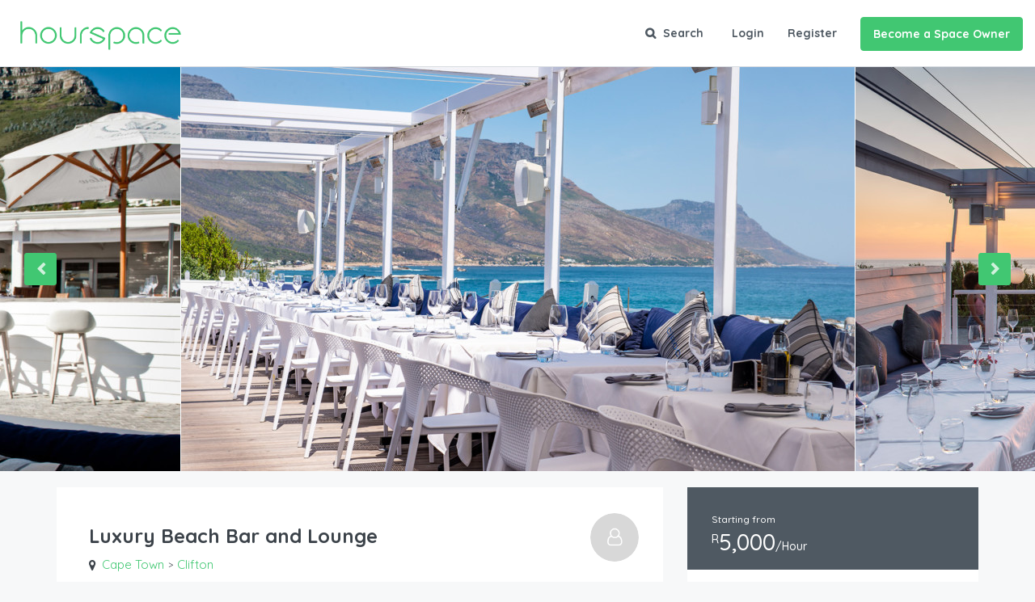

--- FILE ---
content_type: text/html; charset=UTF-8
request_url: https://hourspace.co/listing/luxury-beach-bar-and-lounge/
body_size: 50828
content:
<!DOCTYPE html>
<html lang="en-US">
<head>
    <!-- Google Tag Manager -->
    <script>(function(w,d,s,l,i){w[l]=w[l]||[];w[l].push({'gtm.start':
    new Date().getTime(),event:'gtm.js'});var f=d.getElementsByTagName(s)[0],
    j=d.createElement(s),dl=l!='dataLayer'?'&l='+l:'';j.async=true;j.src=
    'https://www.googletagmanager.com/gtm.js?id='+i+dl;f.parentNode.insertBefore(j,f);
    })(window,document,'script','dataLayer','GTM-58WKXCK');</script>
    <!-- End Google Tag Manager -->

	<meta charset="UTF-8">
	<meta name="viewport" content="width=device-width, initial-scale=1.0, maximum-scale=1.0, user-scalable=0" />
	<link rel="profile" href="http://gmpg.org/xfn/11">
	<link rel="pingback" href="https://hourspace.co/xmlrpc.php">

	<title>Luxury Beach Bar and Lounge - Hourspace</title>
                        <script>
                            /* You can add more configuration options to webfontloader by previously defining the WebFontConfig with your options */
                            if ( typeof WebFontConfig === "undefined" ) {
                                WebFontConfig = new Object();
                            }
                            WebFontConfig['google'] = {families: ['Quicksand:300,400,500,700']};

                            (function() {
                                var wf = document.createElement( 'script' );
                                wf.src = 'https://ajax.googleapis.com/ajax/libs/webfont/1.5.3/webfont.js';
                                wf.type = 'text/javascript';
                                wf.async = 'true';
                                var s = document.getElementsByTagName( 'script' )[0];
                                s.parentNode.insertBefore( wf, s );
                            })();
                        </script>
                        <meta name='robots' content='max-image-preview:large' />

<!-- This site is optimized with the Yoast SEO plugin v13.0 - https://yoast.com/wordpress/plugins/seo/ -->
<meta name="robots" content="max-snippet:-1, max-image-preview:large, max-video-preview:-1"/>
<link rel="canonical" href="https://hourspace.co/listing/luxury-beach-bar-and-lounge/" />
<meta property="og:locale" content="en_US" />
<meta property="og:type" content="article" />
<meta property="og:title" content="Luxury Beach Bar and Lounge - Hourspace" />
<meta property="og:description" content="Mediterranean cool meets Cape Town chic at the Atlantic Seaboard’s most sought-after space. Host your own soiree at our luxurious restaurant and bar with exclusive spaces set aside for all private functions including weddings, birthdays, corporate lunches and dinners, launches and more. Sit back, relax and take in the vibe at the ultimate summer location. &hellip;" />
<meta property="og:url" content="https://hourspace.co/listing/luxury-beach-bar-and-lounge/" />
<meta property="og:site_name" content="Hourspace" />
<meta property="og:image" content="https://hourspace.co/general-data/uploads/2020/01/Bungalow-5.jpg" />
<meta property="og:image:secure_url" content="https://hourspace.co/general-data/uploads/2020/01/Bungalow-5.jpg" />
<meta property="og:image:width" content="1600" />
<meta property="og:image:height" content="960" />
<meta name="twitter:card" content="summary_large_image" />
<meta name="twitter:description" content="Mediterranean cool meets Cape Town chic at the Atlantic Seaboard’s most sought-after space. Host your own soiree at our luxurious restaurant and bar with exclusive spaces set aside for all private functions including weddings, birthdays, corporate lunches and dinners, launches and more. Sit back, relax and take in the vibe at the ultimate summer location. [&hellip;]" />
<meta name="twitter:title" content="Luxury Beach Bar and Lounge - Hourspace" />
<meta name="twitter:image" content="https://hourspace.co/general-data/uploads/2020/01/Bungalow-5.jpg" />
<script type='application/ld+json' class='yoast-schema-graph yoast-schema-graph--main'>{"@context":"https://schema.org","@graph":[{"@type":"WebSite","@id":"https://hourspace.co/#website","url":"https://hourspace.co/","name":"Hourspace","description":"Beautiful spaces, together.","potentialAction":{"@type":"SearchAction","target":"https://hourspace.co/?s={search_term_string}","query-input":"required name=search_term_string"}},{"@type":"ImageObject","@id":"https://hourspace.co/listing/luxury-beach-bar-and-lounge/#primaryimage","url":"https://hourspace.co/general-data/uploads/2020/01/Bungalow-5.jpg","width":1600,"height":960},{"@type":"WebPage","@id":"https://hourspace.co/listing/luxury-beach-bar-and-lounge/#webpage","url":"https://hourspace.co/listing/luxury-beach-bar-and-lounge/","inLanguage":"en-US","name":"Luxury Beach Bar and Lounge - Hourspace","isPartOf":{"@id":"https://hourspace.co/#website"},"primaryImageOfPage":{"@id":"https://hourspace.co/listing/luxury-beach-bar-and-lounge/#primaryimage"},"datePublished":"2020-01-24T13:14:28+00:00","dateModified":"2020-06-04T14:35:03+00:00"}]}</script>
<!-- / Yoast SEO plugin. -->

<link rel='dns-prefetch' href='//maps-api-ssl.google.com' />
<link rel='dns-prefetch' href='//js.stripe.com' />
<link rel='dns-prefetch' href='//s.w.org' />
<link rel="alternate" type="application/rss+xml" title="Hourspace &raquo; Feed" href="https://hourspace.co/feed/" />
<link rel="alternate" type="application/rss+xml" title="Hourspace &raquo; Comments Feed" href="https://hourspace.co/comments/feed/" />
		<script type="text/javascript">
			window._wpemojiSettings = {"baseUrl":"https:\/\/s.w.org\/images\/core\/emoji\/13.1.0\/72x72\/","ext":".png","svgUrl":"https:\/\/s.w.org\/images\/core\/emoji\/13.1.0\/svg\/","svgExt":".svg","source":{"concatemoji":"https:\/\/hourspace.co\/resources\/js\/wp-emoji-release.min.js?ver=5.8.2"}};
			!function(e,a,t){var n,r,o,i=a.createElement("canvas"),p=i.getContext&&i.getContext("2d");function s(e,t){var a=String.fromCharCode;p.clearRect(0,0,i.width,i.height),p.fillText(a.apply(this,e),0,0);e=i.toDataURL();return p.clearRect(0,0,i.width,i.height),p.fillText(a.apply(this,t),0,0),e===i.toDataURL()}function c(e){var t=a.createElement("script");t.src=e,t.defer=t.type="text/javascript",a.getElementsByTagName("head")[0].appendChild(t)}for(o=Array("flag","emoji"),t.supports={everything:!0,everythingExceptFlag:!0},r=0;r<o.length;r++)t.supports[o[r]]=function(e){if(!p||!p.fillText)return!1;switch(p.textBaseline="top",p.font="600 32px Arial",e){case"flag":return s([127987,65039,8205,9895,65039],[127987,65039,8203,9895,65039])?!1:!s([55356,56826,55356,56819],[55356,56826,8203,55356,56819])&&!s([55356,57332,56128,56423,56128,56418,56128,56421,56128,56430,56128,56423,56128,56447],[55356,57332,8203,56128,56423,8203,56128,56418,8203,56128,56421,8203,56128,56430,8203,56128,56423,8203,56128,56447]);case"emoji":return!s([10084,65039,8205,55357,56613],[10084,65039,8203,55357,56613])}return!1}(o[r]),t.supports.everything=t.supports.everything&&t.supports[o[r]],"flag"!==o[r]&&(t.supports.everythingExceptFlag=t.supports.everythingExceptFlag&&t.supports[o[r]]);t.supports.everythingExceptFlag=t.supports.everythingExceptFlag&&!t.supports.flag,t.DOMReady=!1,t.readyCallback=function(){t.DOMReady=!0},t.supports.everything||(n=function(){t.readyCallback()},a.addEventListener?(a.addEventListener("DOMContentLoaded",n,!1),e.addEventListener("load",n,!1)):(e.attachEvent("onload",n),a.attachEvent("onreadystatechange",function(){"complete"===a.readyState&&t.readyCallback()})),(n=t.source||{}).concatemoji?c(n.concatemoji):n.wpemoji&&n.twemoji&&(c(n.twemoji),c(n.wpemoji)))}(window,document,window._wpemojiSettings);
		</script>
		<style type="text/css">
img.wp-smiley,
img.emoji {
	display: inline !important;
	border: none !important;
	box-shadow: none !important;
	height: 1em !important;
	width: 1em !important;
	margin: 0 .07em !important;
	vertical-align: -0.1em !important;
	background: none !important;
	padding: 0 !important;
}
</style>
	<link rel='stylesheet' id='wp-block-library-css'  href='https://hourspace.co/resources/css/dist/block-library/style.min.css?ver=5.8.2' type='text/css' media='all' />
<link rel='stylesheet' id='contact-form-7-css'  href='https://hourspace.co/cf7/includes/css/styles.css?ver=5.1.6' type='text/css' media='all' />
<link rel='stylesheet' id='homey-parent-theme-css'  href='https://hourspace.co/hs/style.css?ver=5.8.2' type='text/css' media='all' />
<link rel='stylesheet' id='homey-child-theme-css'  href='https://hourspace.co/hs-ch/style.css?ver=5.8.2' type='text/css' media='all' />
<link rel='stylesheet' id='hs-autocomplete-css-css'  href='https://hourspace.co/hs-ch/css/vendor/easy-autocomplete.min.css?ver=5.8.2' type='text/css' media='all' />
<link rel='stylesheet' id='bootstrap-css'  href='https://hourspace.co/hs/css/bootstrap.min.css?ver=3.3.7' type='text/css' media='all' />
<link rel='stylesheet' id='bootstrap-select-css'  href='https://hourspace.co/hs/css/bootstrap-select.min.css?ver=1.7.2' type='text/css' media='all' />
<link rel='stylesheet' id='font-awesome-css'  href='https://hourspace.co/wpb/assets/lib/bower/font-awesome/css/font-awesome.min.css?ver=6.0.5' type='text/css' media='all' />
<link rel='stylesheet' id='swipebox-css'  href='https://hourspace.co/hs/css/swipebox.min.css?ver=1.3.0' type='text/css' media='all' />
<link rel='stylesheet' id='slick-css'  href='https://hourspace.co/hs/css/slick.css?ver=1.0.0' type='text/css' media='all' />
<link rel='stylesheet' id='slick-theme-css'  href='https://hourspace.co/hs/css/slick-theme.css?ver=1.0.0' type='text/css' media='all' />
<link rel='stylesheet' id='jquery-ui-css'  href='https://hourspace.co/hs/css/jquery-ui.css?ver=1.12.0' type='text/css' media='all' />
<link rel='stylesheet' id='radio-checkbox-css'  href='https://hourspace.co/hs/css/radio-checkbox.css?ver=1.0.0' type='text/css' media='all' />
<link rel='stylesheet' id='fullcalendar-core-css'  href='https://hourspace.co/hs//js/fullcalendar/core/main.min.css?ver=4.0.2' type='text/css' media='all' />
<link rel='stylesheet' id='fullcalendar-daygrid-css'  href='https://hourspace.co/hs//js/fullcalendar/daygrid/main.min.css?ver=4.0.2' type='text/css' media='all' />
<link rel='stylesheet' id='fullcalendar-timegrid-css'  href='https://hourspace.co/hs//js/fullcalendar/timegrid/main.min.css?ver=4.0.2' type='text/css' media='all' />
<link rel='stylesheet' id='homey-main-css'  href='https://hourspace.co/hs/css/main.css?ver=1.5.0' type='text/css' media='all' />
<link rel='stylesheet' id='homey-styling-options-css'  href='https://hourspace.co/hs/css/styling-options.css?ver=1.5.0' type='text/css' media='all' />
<link rel='stylesheet' id='homey-style-css'  href='https://hourspace.co/hs-ch/style.css?ver=1.5.0' type='text/css' media='all' />
<style id='homey-style-inline-css' type='text/css'>

    body, address, li, dt, dd, .pac-container  {
      font-size: 15px;
      line-height: 28px;
      font-weight: 400;
      text-transform: none;
      letter-spacing: 0;
      font-family: Quicksand, sans-serif;
    }
    
    h1, h2, h3, h4, h5, h6, .banner-title {
      font-family: Quicksand, sans-serif;
      font-weight: 700;
      text-transform: inherit;
      text-align: inherit;
    }
    
    .navi > .main-menu > li > a,
    .account-loggedin,
    .login-register a {
      font-size: 14px;
      line-height: 80px;
      font-weight: 700;
      text-transform: none;
      font-family: Quicksand, sans-serif;
    }
    .menu-dropdown,
    .sub-menu li a,
    .navi .homey-megamenu-wrap > .sub-menu, 
    .listing-navi .homey-megamenu-wrap > .sub-menu,
    .account-dropdown ul > li a {
      font-size: 14px;
      line-height: 1;
      font-weight: 700;
      text-transform: none;
      font-family: Quicksand, sans-serif;
    }

    
    a,
    .primary-color,
    .btn-primary-outlined,
    .btn-link,
    .super-host-flag {
      color: #41c772;
    }
    .pagination > .active > a, 
    .pagination > .active > a:focus, 
    .pagination > .active > a:hover, 
    .pagination > .active > span, 
    .pagination > .active > span:focus, 
    .pagination > .active > span:hover,
    .btn-primary-outlined,
    .searchform button {
      border-color: #41c772;
    }
    
    .pagination > .active > a, 
    .pagination > .active > a:focus, 
    .pagination > .active > a:hover, 
    .pagination > .active > span, 
    .pagination > .active > span:focus, 
    .pagination > .active > span:hover,
    .media-signal .signal-icon,
    .single-blog-article .meta-tags a,
    .title .circle-icon,
    .label-primary,
    .searchform button,
    .next-prev-block .prev-box, 
    .next-prev-block .next-box,
    .dropdown-menu>.active>a, .dropdown-menu>.active>a:focus, 
    .dropdown-menu>.active>a:hover,
    .tagcloud a,
    .title-section .avatar .super-host-icon {
      background-color: #41c772;
    }

    .slick-prev,
    .slick-next {
      color: #41c772;
      border: 1px solid #41c772;
      background-color: transparent;
    }
    .slick-prev:before,
    .slick-next:before {
      color: #41c772;
    }
    .slick-prev:hover:before,
    .slick-next:hover:before,
    .top-gallery-section .slick-prev:before,
    .top-gallery-section .slick-next:before {
      color: #fff;
    }

    .header-slider .slick-prev,
    .header-slider .slick-next,
    .top-gallery-section .slick-prev,
    .top-gallery-section .slick-next {
      border: 1px solid #41c772;
      background-color: #41c772;
    }
    .nav-tabs > li.active > a {
      box-shadow: 0px -2px 0px 0px inset #41c772;
    }
    
    a:hover,
    a:focus,
    a:active,
    .btn-primary-outlined:focus,
    .crncy-lang-block > li:hover a,
    .crncy-lang-block .dropdown-menu li:hover {
      color: #36a55b;
    }

    .pagination > li > a:hover,
    .pagination > li > span:hover,
    .table-hover > tbody > tr:hover,
    .search-auto-complete li:hover,
    .btn-primary-outlined:hover,
    .btn-primary-outlined:active,
    .item-tools .dropdown-menu > li > a:hover,
    .tagcloud a:hover,
    .pagination-main a:hover,
    .page-links a:hover {
      background-color: #36a55b;
    }
    .pagination > li > a:hover,
    .pagination > li > span:hover,
    .pagination-main a:hover,
    .page-links a:hover  {
      border: 1px solid #36a55b;
    }

    .slick-prev:focus, .slick-prev:active,
    .slick-next:focus,
    .slick-next:active {
      color: #36a55b;
      border: 1px solid #36a55b;
      background-color: transparent;
    }
    .slick-prev:hover,
    .slick-next:hover {
      background-color: #36a55b;
      border: 1px solid #36a55b;
      color: #fff;
    }

    .header-slider .slick-prev:focus,
    .header-slider .slick-next:active {
      border: 1px solid #36a55b;
      background-color: #36a55b;
    }
    .header-slider .slick-prev:hover,
    .header-slider .slick-next:hover {
      background-color: rgba(241, 94, 117, 0.65);
      border: 1px solid #36a55b;
    }
    
    .secondary-color,
    .btn-secondary-outlined,
    .taber-nav li.active a,
    .saved-search-block .saved-search-icon,
    .block-title .help,
    .custom-actions .btn-action,
    .daterangepicker .input-mini.active + i,
    .daterangepicker td.in-range,
    .payment-list-detail-btn {
      color: #54c4d9;
    }

    .daterangepicker td.active,
    .daterangepicker td.active.end-date,
    .homy-progress-bar .progress-bar-inner,
    .fc-event,
    .property-calendar .current-day,
    .label-secondary,
    .wallet-label {
      background-color: #54c4d9;
    }

    .availability-section .search-calendar .days li.day-available.current-day {
      background-color: #54c4d9 !important;    
    }

    .daterangepicker .input-mini.active,
    .daterangepicker td.in-range,
    .msg-unread {
      background-color: rgba(84, 196, 217, 0.2);
    }

    .msgs-reply-list .msg-me {
      background-color: rgba(84, 196, 217, 0.1) !important;
    }

    .control input:checked ~ .control-text {
      color: #54c4d9;
    }
    .control input:checked ~ .control__indicator {
      background-color: #7ed2e2;
      border-color: #54c4d9;
    }
    .control input:checked:focus ~ .control__indicator,
    .control input:checked:active ~ .control__indicator {
      background-color: #54c4d9;
      border-color:#54c4d9;
    }
    .control input:focus ~ .control__indicator {
      background-color: #7ed2e2;
      border-color:#54c4d9;
    }

    .open > .btn-default.dropdown-toggle,
    .custom-actions .btn-action,
    .daterangepicker .input-mini.active,
    .msg-unread {
      border-color: #54c4d9;
    }

    .bootstrap-select .btn:focus,
    .bootstrap-select .btn:active {
      border-color: #54c4d9 !important;
    }
    .main-search-calendar-wrap .days li.selected, 
    .main-search-calendar-wrap .days li:hover:not(.day-disabled),
    .single-listing-booking-calendar-js .days li.selected,
    .single-listing-booking-calendar-js .days li:hover:not(.day-disabled) {
      background-color: #54c4d9 !important;
      color: #fff
    }
    .main-search-calendar-wrap .days li.in-between,
    .single-listing-booking-calendar-js .days li.in-between {
      background-color: rgba(84, 196, 217, 0.2)!important;
    }
    .single-listing-booking-calendar-js .days li.homey-not-available-for-booking:hover {
      background-color: transparent !important;
      color: #949ca5;
    }
    li.current-month.reservation_start.homey-not-available-for-booking:hover {
      background-color: #54c4d9 !important;
      color: #fff
    }
    
    .taber-nav li:hover a,
    .payment-list-detail-btn:hover,
    .payment-list-detail-btn:focus {
      color: #7ed2e2;
    }

    .header-comp-search .form-control:focus {
      background-color: rgba(84, 196, 217, 0.2);
    }

    .bootstrap-select.btn-group .dropdown-menu a:hover,
    .daterangepicker td.active:hover,
    .daterangepicker td.available:hover,
    .daterangepicker th.available:hover,
    .custom-actions .btn-action:hover,
    .calendar-table .prev:hover,
    .calendar-table .next:hover,
    .btn-secondary-outlined:hover,
    .btn-secondary-outlined:active,
    .btn-preview-listing:hover,
    .btn-preview-listing:active,
    .btn-preview-listing:focus,
    .btn-action:hover,
    .btn-action:active,
    .btn-action:focus {
      background-color: #7ed2e2;
    }

    

    .form-control:focus,
    .open > .btn-default.dropdown-toggle:hover,
    .open > .btn-default.dropdown-toggle:focus,
    .open > .btn-default.dropdown-toggle:active,
    .header-comp-search .form-control:focus,
    .btn-secondary-outlined:hover,
    .btn-secondary-outlined:active,
    .btn-secondary-outlined:focus,
    .btn-preview-listing:hover,
    .btn-preview-listing:active,
    .btn-preview-listing:focus {
      border-color: #7ed2e2;
    }

    .bootstrap-select .btn:focus,
    .bootstrap-select .btn:active {
      border-color: #7ed2e2 !important;
    }
    
    body {
      background-color: #f7f8f9;
    }
    
    body,
    .fc button,
    .pagination > li > a,
    .pagination > li > span,
    .item-title-head .title a,
    .sidebar .widget .review-block .title a,
    .sidebar .widget .comment-block .title a,
    .adults-calculator .quantity-calculator input[disbaled],
    .children-calculator .quantity-calculator input[disbaled],
    .nav-tabs > li > a,
    .nav-tabs > li > a:hover,
    .nav-tabs > li > a:focus,
    .nav-tabs > li.active > a,
    .nav-tabs > li.active > a:hover,
    .nav-tabs > li.active > a:focus,
    .modal-login-form .forgot-password-text a,
    .modal-login-form .checkbox a,
    .bootstrap-select.btn-group .dropdown-menu a,
    .header-nav .social-icons a,
    .header-nav .crncy-lang-block > li span,
    .header-comp-logo h1,
    .item-list-view .item-user-image,
    .item-title-head .title a,
    .control,
    .blog-wrap h2 a,
    .banner-caption-side-search .banner-title, 
    .banner-caption-side-search .banner-subtitle,
    .widget_categories select,
    .widget_archive  select {
      color: #3b4249;
    }

    .item-title-head .title a:hover,
    .sidebar .widget .review-block .title a:hover,
    .sidebar .widget .comment-block .title a:hover {
      color: rgba(79, 89, 98, 0.5);
    }
    
            .gm-marker-color-196 {
              background-color: #ffffff;
            }
            
            .gm-marker-color-196:after {
              border-top-color: #ffffff;
            }
            
            .gm-marker-color-198 {
              background-color: #ffffff;
            }
            
            .gm-marker-color-198:after {
              border-top-color: #ffffff;
            }
            
    .transparent-header .navi > .main-menu > li > a,
    .transparent-header .account-loggedin,
    .transparent-header .header-mobile .login-register a,
    .transparent-header .header-mobile .btn-mobile-nav {
      color: #ffffff;
    }
    .transparent-header .navi > .main-menu > li > a:hover, .transparent-header .navi > .main-menu > li > a:active,
    .transparent-header .account-loggedin:hover,
    .transparent-header .account-loggedin:active,
    .transparent-header .login-register a:hover,
    .transparent-header .login-register a:active {
      color: #ffffff;
    }
    .transparent-header .navi > .main-menu > li > a:before {
      background-color: #ffffff;
    }
    .transparent-header .navi > .main-menu > li > a:before,
    .transparent-header .listing-navi > .main-menu > li > a:before {
      background-color: #ffffff;
    }
    .transparent-header .navi > .main-menu > li.active > a,
    .transparent-header .listing-navi > .main-menu > li.active > a {
      color: #ffffff;
    }
    .transparent-header .account-loggedin:before {
      background-color: #ffffff;
    }
    .transparent-header .navi .homey-megamenu-wrap,
    .transparent-header .listing-navi .homey-megamenu-wrap {
      background-color: #ffffff;
    }
    
    .header-nav {
      background-color: #ffffff;
      border-bottom: 1px solid #d8dce1;
    }

    .navi > .main-menu > li > a,
    .header-mobile .btn-mobile-nav {
      color: #4f5962;
    }
    .navi > .main-menu > li > a:hover, .navi > .main-menu > li > a:active,
    .navi .homey-megamenu-wrap > .sub-menu a:hover,
    .navi .homey-megamenu-wrap > .sub-menu a:active {
      color: #41c772;
    }

    .navi > .main-menu > li > a:before,
    .listing-navi > .main-menu > li > a:before {
      background-color: #41c772;
    }
    .navi > .main-menu > li.active > a,
    .listing-navi > .main-menu > li.active > a {
      color: #41c772;
    }
    .navi .homey-megamenu-wrap,
    .listing-navi .homey-megamenu-wrap {
      background-color: #fff;
    }
    .banner-inner:before,
    .video-background:before {
      opacity: 0.5;
    }
    .page-template-template-splash .banner-inner:before,
    .page-template-template-splash .video-background:before {
      opacity: 0.35;
    }
    .top-banner-wrap {
     height: 600px
   }
   @media (max-width: 767px) {
    .top-banner-wrap {
     height: 300px
   }
 }

 .header-type-2 .top-inner-header,
 .header-type-3 .top-inner-header {
  background-color: #ffffff;
  border-bottom: 1px solid #d8dce1;
}

.header-type-2 .bottom-inner-header {
  background-color: #ffffff;
  border-bottom: 1px solid #d8dce1;
}

.header-type-3 .bottom-inner-header {
  background-color: #ffffff;
  border-bottom: 1px solid #d8dce1;
}
.login-register a,
.account-loggedin,
.account-login .login-register .fa {
  color: #4f5962;
  background-color: transparent;
}
.login-register a:hover, 
.login-register a:active,
.account-loggedin:hover,
.account-loggedin:active {
  color: #41c772;
  background-color: transparent;
}
.account-loggedin:before {
  background-color: #41c772;
}
.account-loggedin.active .account-dropdown {
  background-color: #ffffff
}
.account-dropdown ul > li a {
  color: #4f5962;
}
.account-dropdown ul > li a:hover {
  background-color: rgba(0,0,0,.15);
  color: #4f5962;
}
span.side-nav-trigger {
  color: #4f5962;
}
.transparent-header span.side-nav-trigger {
  color: #ffffff;
}
.top-inner-header .social-icons a {
  color: #4f5962;
}

    .navi .homey-megamenu-wrap > .sub-menu a,
    .listing-navi .homey-megamenu-wrap > .sub-menu a {
      color: #4f5962;
      background-color: #ffffff;
    }
    .navi .homey-megamenu-wrap > .sub-menu a:hover,
    .listing-navi .homey-megamenu-wrap > .sub-menu a:hover {
      color: #41c772;
      background-color: #ffffff;
    }
    .header-nav .menu-dropdown a,
    .header-nav .sub-menu a {
      color: #4f5962;
      background-color: #ffffff;
      border-bottom: 1px solid #f7f7f7;
    }
    .header-nav .menu-dropdown a:hover,
    .header-nav .sub-menu a:hover {
      color: #41c772;
      background-color: #ffffff;
    }
    .header-nav .menu-dropdown li.active > a,
    .header-nav .sub-menu li.active > a {
      color: #41c772;
    }
    
    .btn-add-new-listing {
      color: #ffffff;
      background-color: #41c772;
      border-color: #41c772;
      font-size: 14px;
    }
    .btn-add-new-listing:focus {
      color: #ffffff;
      background-color: #36a55b;
      border-color: #36a55b;
    }
    .btn-add-new-listing:hover {
      color: #ffffff;
      background-color: #36a55b;
      border-color: #36a55b;
    }
    .btn-add-new-listing:active {
      color: #ffffff;
      background-color: #36a55b;
      border-color: #36a55b;
    } 
    
    .btn-primary,
    .post-password-form input[type='submit'],
    .wpcf7-submit,
    .gform_wrapper .button, .gform_button {
      color: #ffffff;
      background-color: #41c772;
      border-color: #41c772;
    }
    .btn-primary:focus,
    .btn-primary:active:focus,
    .post-password-form input[type='submit']:focus,
    .post-password-form input[type='submit']:active:focus,
    .wpcf7-submit:focus,
    .wpcf7-submit:active:focus,
    .gform_wrapper .button, .gform_button:focus,
    .gform_wrapper .button, .gform_button:active:focus {
      color: #ffffff;
      background-color: #41c772;
      border-color: #41c772;
    }
    .btn-primary:hover,
    .post-password-form input[type='submit']:hover,
    .wpcf7-submit:hover,
    .gform_wrapper .button, .gform_button:hover {
      color: #ffffff;
      background-color: #36a55b;
      border-color: #36a55b;
    }
    .btn-primary:active,
    .post-password-form input[type='submit']:active,
    .wpcf7-submit:active,
    .gform_wrapper .button, .gform_button:active {
      color: #ffffff;
      background-color: #36a55b;
      border-color: #36a55b;
    }

    .btn-secondary {
      color: #ffffff;
      background-color: #54c4d9;
      border-color: #54c4d9;
    }
    .btn-secondary:focus,
    .btn-secondary:active:focus {
      color: #ffffff;
      background-color: #54c4d9;
      border-color: #54c4d9;
    }
    .btn-secondary:hover {
      color: #ffffff;
      background-color: #7ed2e2;
      border-color: #7ed2e2;
    }
    .btn-secondary:active {
      color: #ffffff;
      background-color: #7ed2e2;
      border-color: #7ed2e2;
    }
    .btn-secondary-outlined,
    .btn-secondary-outlined:focus {
      color: #54c4d9;
      border-color: #54c4d9;
      background-color: transparent;
    } 
    .btn-secondary-outlined:hover {
      color: #ffffff;
      background-color: #7ed2e2;
      border-color: #7ed2e2;
    }
    .btn-secondary-outlined:hover:active {
      color: #ffffff;
      background-color: #7ed2e2;
      border-color: #7ed2e2;
    }
    
    .main-search {
      background-color: #ffffff;
    }
    
    .header-top-bar {
      background-color: #4f5962;
    }

    .social-icons a,
    .top-bar-inner,
    .top-bar-inner li {
      color: #ffffff;
    }

    .top-contact-address li {
      color: #ffffff;
    }
    .top-contact-address a {
      color: #ffffff;
    }
    .top-contact-address a:hover {
      color: rgba(255,255,255,0.8);
    }
    
    .header-comp-logo img {
      width: 200px;
      height: 36px;
    }
    .mobile-logo img {
      width: 128px;
      height: 23px;
    }
    
    .footer-top-wrap {
      background-color: #2d414c;
      color: #ffffff;
    }

    .footer-bottom-wrap,
    .footer-small {
      background-color: #202f38;
      color: #ffffff;
    }

    .footer .social-icons a,
    .footer a,
    .footer .title a,
    .widget-latest-posts .post-author, 
    .widget-latest-posts .post-author a {
      color: #ffffff;
    }

    .footer .social-icons a:hover,
    .footer a:hover,
    .footer .title a:hover {
      color: #41c772;
    }

    .footer-copyright {
      color: #ffffff;
    }
    
    .label-featured {
      background-color: #54c4d9;
      color: #ffffff;
    }
    /* help classes
/* ----------------------------------------------------------- */
.big-text {
    font-size: 22px;
    line-height: 34px;
}
.medium-text {
    font-size: 18px;
    line-height: 30px;
}
.small-shadow .vc_single_image-img {
    box-shadow: 0 4px 10px 0px rgba(0,0,0,.1) !important;
}


.register_module_wrap {
    background-color: #fff;
    padding: 40px 40px 35px;
    border-radius: 6px;
}
</style>
<!--[if lt IE 9]>
<link rel='stylesheet' id='vc_lte_ie9-css'  href='https://hourspace.co/wpb/assets/css/vc_lte_ie9.min.css?ver=6.0.5' type='text/css' media='screen' />
<![endif]-->
<script type='text/javascript' src='https://hourspace.co/resources/js/jquery/jquery.min.js?ver=3.6.0' id='jquery-core-js'></script>
<script type='text/javascript' src='https://hourspace.co/resources/js/jquery/jquery-migrate.min.js?ver=3.3.2' id='jquery-migrate-js'></script>
<script type='text/javascript' src='https://hourspace.co/hs-ch/js/vendor/jquery.easy-autocomplete.min.js?ver=5.8.2' id='hs-autocomplete-js-js'></script>
<script type='text/javascript' src='https://hourspace.co/hs-ch/js/custom.js?ver=5.8.2' id='hs-custom-js-js'></script>
<script type='text/javascript' src='https://maps-api-ssl.google.com/maps/api/js?libraries=places&#038;language=en_US&#038;key=AIzaSyBv8XPITVWQCcVWp7uMPGfYuCAFF0bwN8A&#038;ver=1.0' id='google-map-js'></script>
<script type='text/javascript' src='https://hourspace.co/hs/js/infobox_packed.js?ver=1.1.19' id='infobox-packed-js'></script>
<link rel="https://api.w.org/" href="https://hourspace.co/wp-json/" /><link rel="alternate" type="application/json" href="https://hourspace.co/wp-json/wp/v2/listings/2969" /><link rel="EditURI" type="application/rsd+xml" title="RSD" href="https://hourspace.co/xmlrpc.php?rsd" />
<link rel="wlwmanifest" type="application/wlwmanifest+xml" href="https://hourspace.co/resources/wlwmanifest.xml" /> 
<meta name="generator" content="WordPress 5.8.2" />
<link rel='shortlink' href='https://hourspace.co/?p=2969' />
<link rel="alternate" type="application/json+oembed" href="https://hourspace.co/wp-json/oembed/1.0/embed?url=https%3A%2F%2Fhourspace.co%2Flisting%2Fluxury-beach-bar-and-lounge%2F" />
<link rel="alternate" type="text/xml+oembed" href="https://hourspace.co/wp-json/oembed/1.0/embed?url=https%3A%2F%2Fhourspace.co%2Flisting%2Fluxury-beach-bar-and-lounge%2F&#038;format=xml" />
		<script>
			document.documentElement.className = document.documentElement.className.replace( 'no-js', 'js' );
		</script>
				<style>
			.no-js img.lazyload { display: none; }
			figure.wp-block-image img.lazyloading { min-width: 150px; }
							.lazyload, .lazyloading { opacity: 0; }
				.lazyloaded {
					opacity: 1;
					transition: opacity 400ms;
					transition-delay: 0ms;
				}
					</style>
		<!-- Favicon --><link rel="shortcut icon" href="https://hourspace.co/general-data/uploads/2019/12/favi.png"><!-- Apple iPhone Icon --><link rel="apple-touch-icon-precomposed" href="https://hourspace.co/general-data/uploads/2020/02/57x57.png"><!-- Apple iPhone Retina Icon --><link rel="apple-touch-icon-precomposed" sizes="114x114" href="https://hourspace.co/general-data/uploads/2020/02/114x114.png"><!-- Apple iPhone Icon --><link rel="apple-touch-icon-precomposed" sizes="72x72" href="https://hourspace.co/general-data/uploads/2020/02/72x72.png"><style type="text/css">.recentcomments a{display:inline !important;padding:0 !important;margin:0 !important;}</style><meta name="generator" content="Powered by WPBakery Page Builder - drag and drop page builder for WordPress."/>
		<style type="text/css" id="wp-custom-css">
			.inv-recaptcha-holder {
	display: none;
}

.search-banner .search-destination input, .search-banner .search-destination .btn, .search-banner .search-destination .wpcf7-submit, .search-banner .search-destination .gform_wrapper .button, .gform_wrapper .search-banner .search-destination .button, .search-banner .search-destination .gform_button, .search-banner .search-destination button, .search-banner .search-date-range input, .search-banner .search-date-range .btn, .search-banner .search-date-range .wpcf7-submit, .search-banner .search-date-range .gform_wrapper .button, .gform_wrapper .search-banner .search-date-range .button, .search-banner .search-date-range .gform_button, .search-banner .search-date-range button, .search-banner .search-guests input, .search-banner .search-guests .btn, .search-banner .search-guests .wpcf7-submit, .search-banner .search-guests .gform_wrapper .button, .gform_wrapper .search-banner .search-guests .button, .search-banner .search-guests .gform_button, .search-banner .search-guests button, .search-banner .search-date-range-arrive input, .search-banner .search-date-range-arrive .btn, .search-banner .search-date-range-arrive .wpcf7-submit, .search-banner .search-date-range-arrive .gform_wrapper .button, .gform_wrapper .search-banner .search-date-range-arrive .button, .search-banner .search-date-range-arrive .gform_button, .search-banner .search-date-range-arrive button, .search-banner .search-date-range-depart input, .search-banner .search-date-range-depart .btn, .search-banner .search-date-range-depart .wpcf7-submit, .search-banner .search-date-range-depart .gform_wrapper .button, .gform_wrapper .search-banner .search-date-range-depart .button, .search-banner .search-date-range-depart .gform_button, .search-banner .search-date-range-depart button, .search-banner .search-button input, .search-banner .search-button .btn, .search-banner .search-button .wpcf7-submit, .search-banner .search-button .gform_wrapper .button, .gform_wrapper .search-banner .search-button .button, .search-banner .search-button .gform_button, .search-banner .search-button button, .search-banner .search-hours-range .search-hours-range-left input, .search-banner .search-hours-range .search-hours-range-left .btn, .search-banner .search-hours-range .search-hours-range-left .wpcf7-submit, .search-banner .search-hours-range .search-hours-range-left .gform_wrapper .button, .gform_wrapper .search-banner .search-hours-range .search-hours-range-left .button, .search-banner .search-hours-range .search-hours-range-left .gform_button, .search-banner .search-hours-range .search-hours-range-left button, .search-banner .search-hours-range .search-hours-range-right input, .search-banner .search-hours-range .search-hours-range-right .btn, .search-banner .search-hours-range .search-hours-range-right .wpcf7-submit, .search-banner .search-hours-range .search-hours-range-right .gform_wrapper .button, .gform_wrapper .search-banner .search-hours-range .search-hours-range-right .button, .search-banner .search-hours-range .search-hours-range-right .gform_button, .search-banner .search-hours-range .search-hours-range-right button {
	    line-height: 56px;
}		</style>
		<noscript><style> .wpb_animate_when_almost_visible { opacity: 1; }</style></noscript></head>

<!-- Global site tag (gtag.js) - Google Analytics -->
<script async src="https://www.googletagmanager.com/gtag/js?id=UA-34980017-32"></script>
<script>
    window.dataLayer = window.dataLayer || [];
    function gtag(){dataLayer.push(arguments);}
    gtag('js', new Date());
 
    gtag('config', 'UA-34980017-32');
</script>

<body class="listing-template-default single single-listing postid-2969 compare-property-active wpb-js-composer js-comp-ver-6.0.5 vc_responsive">

<!-- Google Tag Manager (noscript) -->
<noscript><iframe 
height="0" width="0" style="display:none;visibility:hidden" data-src="https://www.googletagmanager.com/ns.html?id=GTM-58WKXCK" class="lazyload" src="[data-uri]"><noscript><iframe src="https://www.googletagmanager.com/ns.html?id=GTM-58WKXCK"
height="0" width="0" style="display:none;visibility:hidden"></noscript></iframe></noscript>
<!-- End Google Tag Manager (noscript) -->


<div class="nav-area header-type-1 ">
    <!-- top bar -->
    
    <!-- desktop nav -->
    <header id="homey_nav_sticky" class="header-nav hidden-sm hidden-xs" data-sticky="1">
        <div class="container-fluid">
            <div class="header-inner table-block">
                <div class="header-comp-logo">
                    <h1>
	<a class="homey_logo" href="https://hourspace.co/">
					<img  alt="Hourspace" title="Hourspace - Beautiful spaces, together." data-src="https://hourspace.co/general-data/uploads/2019/12/hs_logo_small.png" class="lazyload" src="[data-uri]"><noscript><img  alt="Hourspace" title="Hourspace - Beautiful spaces, together." data-src="https://hourspace.co/general-data/uploads/2019/12/hs_logo_small.png" class="lazyload" src="[data-uri]"><noscript><img src="https://hourspace.co/general-data/uploads/2019/12/hs_logo_small.png" alt="Hourspace" title="Hourspace - Beautiful spaces, together."></noscript></noscript>
			</a>
</h1>                </div>

                <div class="header-comp-nav text-right">
                                    <nav class="navi">
    <ul id="main-menu" class="main-menu"><li id="menu-item-2365" class="menu-search menu-item menu-item-type-post_type menu-item-object-page menu-item-2365"><a href="https://hourspace.co/search-results/">Search</a></li>
</ul></nav>                                </div>
            
                                <div class="header-comp-right">
                    <div class="account-login">

	    <ul class="login-register list-inline">
    	    		<li><a href="#" data-toggle="modal" data-target="#modal-login">Login</a></li> 
    	    	
    	    		<li><a href="#" data-toggle="modal" data-target="#modal-register">Register</a></li>
    	    </ul>
        
        	<a href="https://hourspace.co/become-a-space-owner/" class="btn btn-add-new-listing">Become a Space Owner</a>
	</div>                </div>
                
            </div>
        </div>
    </header>
    <!-- mobile header -->
    <header class="header-nav header-mobile hidden-md hidden-lg">
    <div class="header-mobile-wrap">
        <div class="container">
            <div class="row">
                <div class="col-xs-3">
                    <button type="button" class="btn btn-mobile-nav mobile-main-nav" data-toggle="collapse" data-target="#mobile-nav" aria-expanded="false">
                        <i class="fa fa-bars" aria-hidden="true"></i>
                    </button><!-- btn-mobile-nav -->
                </div>
                <div class="col-xs-6">
                    <div class="mobile-logo text-center">
                        <h1>
                            <a href="https://hourspace.co/">
                                                                    <img  alt="Hourspace" title="Hourspace - Beautiful spaces, together." data-src="https://hourspace.co/general-data/uploads/2019/12/hs_logo_small.png" class="lazyload" src="[data-uri]"><noscript><img  alt="Hourspace" title="Hourspace - Beautiful spaces, together." data-src="https://hourspace.co/general-data/uploads/2019/12/hs_logo_small.png" class="lazyload" src="[data-uri]"><noscript><img src="https://hourspace.co/general-data/uploads/2019/12/hs_logo_small.png" alt="Hourspace" title="Hourspace - Beautiful spaces, together."></noscript></noscript>
                                                            </a>
                        </h1>
                    </div><!-- mobile-logo -->
                </div>
                <div class="col-xs-3">
                                        <div class="user-menu text-right">
                        <button type="button" class="btn btn-mobile-nav user-mobile-nav" data-toggle="collapse" data-target="#user-nav" aria-expanded="false">
                            <i class="fa fa-user-circle-o" aria-hidden="true"></i>
                            <span class="user-alert" style="display: none;"></span>                        </button>
                    </div><!-- user-menu -->
                                    </div>
            </div><!-- row -->
        </div><!-- container -->
    </div><!-- header-mobile-wrap -->
    
    <div class="container">
        <div class="row">
            <div class="mobile-nav-wrap">
                <nav id="mobile-nav" class="nav-dropdown main-nav-dropdown collapse navbar-collapse">
    <ul id="mobile-menu" class="mobile-menu"><li class="menu-search menu-item menu-item-type-post_type menu-item-object-page menu-item-2365"><a href="https://hourspace.co/search-results/">Search</a></li>
</ul></nav>            </div><!-- mobile-nav-wrap -->    
        </div>        
    </div><!-- container -->
    <div class="container">
        <div class="row">
            <div class="user-nav-wrap">
                            
                    <nav id="user-nav" class="nav-dropdown main-nav-dropdown collapse navbar-collapse">
    <ul>

                <li>
            <a href="#" data-toggle="modal" data-target="#modal-login">
                <span data-toggle="collapse" data-target="#user-nav">Login</span>
            </a>
        </li>
        
                <li>
            <a href="#" data-toggle="modal" data-target="#modal-register">
                <span data-toggle="collapse" data-target="#user-nav">Register</span>
            </a>
        </li>
        
                <li><a href="https://hourspace.co/become-a-space-owner/">Become a Space Owner</a></li>
        
        </ul>
</nav><!-- nav-collapse -->
                
                            </div><!-- mobile-nav-wrap -->
        </div>
    </div><!-- container -->
</header><!-- header-nav header-mobile hidden-md hidden-lg -->
    </div>


<div id="section-body">
	

<section class="detail-property-page-header-area detail-property-page-header-area-v4">

    <div class="top-gallery-section top-gallery-variable-width-section">
    <div class="listing-slider-variable-width">
        
                <div>
        	<a href="https://hourspace.co/general-data/uploads/2020/01/Bungalow-1.jpg" class="swipebox">
        	<img  data-lazy="https://hourspace.co/general-data/uploads/2020/01/Bungalow-1-833x500.jpg"  alt="" data-src="https://hourspace.co/general-data/uploads/2020/01/Bungalow-1-833x500.jpg" class="img-responsive lazyload" src="[data-uri]"><noscript><img class="img-responsive" data-lazy="https://hourspace.co/general-data/uploads/2020/01/Bungalow-1-833x500.jpg" src="https://hourspace.co/general-data/uploads/2020/01/Bungalow-1-833x500.jpg" alt=""></noscript>
        	</a>
        </div>
                <div>
        	<a href="https://hourspace.co/general-data/uploads/2020/01/Bungalow-2.jpg" class="swipebox">
        	<img  data-lazy="https://hourspace.co/general-data/uploads/2020/01/Bungalow-2-833x500.jpg"  alt="" data-src="https://hourspace.co/general-data/uploads/2020/01/Bungalow-2-833x500.jpg" class="img-responsive lazyload" src="[data-uri]"><noscript><img class="img-responsive" data-lazy="https://hourspace.co/general-data/uploads/2020/01/Bungalow-2-833x500.jpg" src="https://hourspace.co/general-data/uploads/2020/01/Bungalow-2-833x500.jpg" alt=""></noscript>
        	</a>
        </div>
                <div>
        	<a href="https://hourspace.co/general-data/uploads/2020/01/Bungalow-3.jpg" class="swipebox">
        	<img  data-lazy="https://hourspace.co/general-data/uploads/2020/01/Bungalow-3-833x500.jpg"  alt="" data-src="https://hourspace.co/general-data/uploads/2020/01/Bungalow-3-833x500.jpg" class="img-responsive lazyload" src="[data-uri]"><noscript><img class="img-responsive" data-lazy="https://hourspace.co/general-data/uploads/2020/01/Bungalow-3-833x500.jpg" src="https://hourspace.co/general-data/uploads/2020/01/Bungalow-3-833x500.jpg" alt=""></noscript>
        	</a>
        </div>
                <div>
        	<a href="https://hourspace.co/general-data/uploads/2020/01/Bungalow-4.jpg" class="swipebox">
        	<img  data-lazy="https://hourspace.co/general-data/uploads/2020/01/Bungalow-4-833x500.jpg"  alt="" data-src="https://hourspace.co/general-data/uploads/2020/01/Bungalow-4-833x500.jpg" class="img-responsive lazyload" src="[data-uri]"><noscript><img class="img-responsive" data-lazy="https://hourspace.co/general-data/uploads/2020/01/Bungalow-4-833x500.jpg" src="https://hourspace.co/general-data/uploads/2020/01/Bungalow-4-833x500.jpg" alt=""></noscript>
        	</a>
        </div>
                <div>
        	<a href="https://hourspace.co/general-data/uploads/2020/01/Bungalow-5.jpg" class="swipebox">
        	<img  data-lazy="https://hourspace.co/general-data/uploads/2020/01/Bungalow-5-833x500.jpg"  alt="" data-src="https://hourspace.co/general-data/uploads/2020/01/Bungalow-5-833x500.jpg" class="img-responsive lazyload" src="[data-uri]"><noscript><img class="img-responsive" data-lazy="https://hourspace.co/general-data/uploads/2020/01/Bungalow-5-833x500.jpg" src="https://hourspace.co/general-data/uploads/2020/01/Bungalow-5-833x500.jpg" alt=""></noscript>
        	</a>
        </div>
                
    </div>
</div><!-- top-gallery-section -->

</section><!-- header-area -->

<section class="main-content-area detail-property-page detail-property-page-v1">
    <div class="container">
        <div class="row">
            <div class="col-xs-12 col-sm-12 col-md-8 col-lg-8">
                <div class="content-area">
                    <div class="title-section">
    <div class="block block-top-title">
        <div class="block-body">
            <h1 class="listing-title">
                Luxury Beach Bar and Lounge     
            </h1>

                    <address class="address-links">
            <i class="fa fa-map-marker" aria-hidden="true"></i>
            <a class="address-link address-link-city" href="https://hourspace.co/search-results/?city=Cape Town">Cape Town</a>
            <span class="address-sep">></span>
            <a class="address-link address-link-area" href="https://hourspace.co/search-results/?area=Clifton">Clifton</a>
        </address>
    
            <a href="https://hourspace.co/profile/julia/" class="host-avatar-wrap avatar">
                                <img   alt="julia" width="70" height="70" data-src="https://hourspace.co/hs/images/avatar.png" class="img-circle media-object lazyload" src="[data-uri]"><noscript><img   alt="julia" width="70" height="70" data-src="https://hourspace.co/hs/images/avatar.png" class="img-circle media-object lazyload" src="[data-uri]"><noscript><img src="https://hourspace.co/hs/images/avatar.png" class="img-circle media-object" alt="julia" width="70" height="70"></noscript></noscript>            </a>

                    </div><!-- block-body -->
    </div><!-- block -->
</div><!-- title-section -->


<div class="listing-info-section">
    <div class="block block-top-title">
        <div class="block-body">
            <div class="listing-info-blocks">
                <div class="listing-info-block show">
                    <div class="listing-info-block-icon">
                        <svg width="40px" height="35px" viewBox="0 0 40 35" version="1.1" xmlns="http://www.w3.org/2000/svg" xmlns:xlink="http://www.w3.org/1999/xlink">
                            <g id="Page-1" stroke="none" stroke-width="1" fill="none" fill-rule="evenodd">
                                <g id="Single-Space" transform="translate(-630.000000, -732.000000)" fill="#6B6B6B" fill-rule="nonzero">
                                    <g id="launch" transform="translate(630.000000, 732.000000)">
                                        <path d="M38.7780611,4.08116216 C37.6221189,0.707738459 36.0861957,0 35.0002499,0 C34.9782511,0 34.9542523,0 34.9302535,0.00194433643 C33.8243088,0.0252763735 31.8584071,0.583300928 28.9145543,1.42325426 C22.7468626,3.17899006 13.4273287,5.83495361 3.99980001,5.83495361 C1.719914,5.83495361 0,8.76117994 0,12.6401311 C0,16.5190823 1.719914,19.4453086 3.99980001,19.4453086 C4.73776311,19.4453086 5.47572622,19.4608633 6.20968952,19.4919726 L9.54152293,32.3790345 C9.92150392,33.8489529 11.439428,35 12.9993501,35 L15.6252187,35 C16.4911754,35 17.2271386,34.6500194 17.6411179,34.0375535 C18.0550973,33.4250875 18.0990951,32.6317983 17.761112,31.8579523 L12.6073696,20.0986056 C18.879056,20.9968891 24.6507674,22.6417977 28.9145543,23.8550636 C31.8584071,24.6930726 33.8243088,25.2530415 34.9302535,25.2763735 C34.9542523,25.2763735 34.9762512,25.2783179 35.0002499,25.2783179 C36.0841958,25.2783179 37.620119,24.5705794 38.7780611,21.1971557 C39.5660217,18.8970057 40,15.8580079 40,12.6401311 C40,9.42225431 39.5660217,6.38325649 38.7780611,4.08310649 L38.7780611,4.08116216 Z M32.0004,12.6381868 C32.0004,11.6407421 32.0443978,10.6646853 32.1283936,9.72945948 C33.1543423,9.83056497 34.0003,11.1216044 34.0003,12.6381868 C34.0003,14.1547692 33.1563422,15.4477529 32.1283936,15.5469141 C32.0443978,14.6116882 32.0004,13.6356314 32.0004,12.6381868 Z M2.00189991,12.6381868 C2.00189991,9.67112938 3.18584071,7.7773457 4.00179991,7.7773457 C6.27168641,7.7773457 8.52957352,7.62957614 10.7374631,7.38070107 C10.2634868,8.85450808 10.0014999,10.68024 10.0014999,12.6381868 C10.0014999,14.5961335 10.2614869,16.4218654 10.7374631,17.8956725 C8.52957352,17.6467975 6.27168641,17.4990278 4.00179991,17.4990278 C3.18584071,17.4990278 2.00189991,15.6052442 2.00189991,12.6381868 Z M15.9232039,32.6181879 C16.0051998,32.8048441 15.9992,32.9292817 15.9752013,32.9642798 C15.9512024,32.9992778 15.8372081,33.0537192 15.6272186,33.0537192 L13.0013499,33.0537192 C12.3633818,33.0537192 11.6394181,32.5054163 11.4834258,31.9026721 L8.30758462,19.6164101 C8.97755112,19.6689073 9.64551773,19.731126 10.3074846,19.8050108 L15.9232039,32.6181879 L15.9232039,32.6181879 Z M12.9793511,18.1853786 C12.3713815,16.8496195 12.0013999,14.7866785 12.0013999,12.6381868 C12.0013999,10.4566413 12.3613819,8.43258708 12.9773511,7.09293928 C19.3470327,6.17326815 25.1687416,4.51669351 29.4765262,3.28787289 C30.3064847,3.05066385 31.098445,2.82512083 31.818409,2.62874284 C31.6124194,3.04677518 31.4124294,3.52897062 31.2224389,4.08116216 C30.4344783,6.38131215 30.0005,9.42030999 30.0005,12.6381868 C30.0005,15.8560635 30.4344783,18.8950614 31.2224389,21.1952114 C31.4124294,21.7474029 31.6124194,22.2295983 31.818409,22.6476306 C31.098445,22.4512528 30.3064847,22.2257097 29.4765262,21.9885006 C25.1667417,20.7616244 19.3470327,19.1031053 12.9773511,18.1834343 L12.9793511,18.1853786 Z M36.880156,20.580801 C36.1341933,22.7584579 35.3242338,23.3320371 35.0002499,23.3320371 C34.6762662,23.3320371 33.8663066,22.7565135 33.120344,20.580801 C32.8063597,19.6669629 32.5543722,18.6189656 32.3703815,17.4776401 C33.3423329,17.3687573 34.2562872,16.8340648 34.9222539,15.9707794 C35.6182191,15.0686074 36.0002,13.8845064 36.0002,12.6381868 C36.0002,11.3918671 35.6162192,10.2058219 34.9222539,9.30559413 C34.2562872,8.44230876 33.3423329,7.90761624 32.3703815,7.79873341 C32.5563722,6.65935226 32.8083595,5.60941059 33.120344,4.69557246 C33.8663066,2.51791567 34.6762662,1.94239209 35.0002499,1.94239209 C35.3242338,1.94239209 36.1341933,2.51791567 36.880156,4.69362813 C37.6021199,6.80128882 38.0001,9.62057663 38.0001,12.6362424 C38.0001,15.6519082 37.6021199,18.471196 36.880156,20.5788567 L36.880156,20.580801 Z" id="Shape"></path>
                                    </g>
                                </g>
                            </g>
                        </svg>
                    </div>

                    <span class="listing-info-block-title">Launch</span>
                </div>

                <div class="listing-info-block show">
                    <div class="listing-info-block-icon">
                        <svg  width="35px" height="37px" viewBox="0 0 35 37" version="1.1" xmlns="http://www.w3.org/2000/svg" xmlns:xlink="http://www.w3.org/1999/xlink">
                            <g id="Page-1" stroke="none" stroke-width="1" fill="none" fill-rule="evenodd">
                                <g id="Single-Space" transform="translate(-190.000000, -730.000000)" fill="#777777" fill-rule="nonzero">
                                    <g id="-2" transform="translate(190.888393, 730.812500)">
                                        <path d="M10.1953125,0 L33.46875,4.5703125 L33.46875,29.390625 C33.4218748,30.2343792 33.2343766,31.0195276 32.90625,31.7460938 C32.5781234,32.4726599 32.1445339,33.1171847 31.6054688,33.6796875 C31.0664036,34.2421903 30.4218787,34.6757797 29.671875,34.9804688 C28.9218712,35.2851578 28.1250042,35.4375 27.28125,35.4375 C26.4374958,35.4375 25.6406287,35.2734391 24.890625,34.9453125 C24.1406212,34.6171859 23.4843778,34.1718778 22.921875,33.609375 C22.3593722,33.0468722 21.9140641,32.3906288 21.5859375,31.640625 C21.2578109,30.8906212 21.09375,30.0937542 21.09375,29.25 C21.09375,28.4062458 21.2578109,27.6093788 21.5859375,26.859375 C21.9140641,26.1093712 22.3593722,25.4531278 22.921875,24.890625 C23.4843778,24.3281222 24.1406212,23.8828141 24.890625,23.5546875 C25.6406287,23.2265609 26.4374958,23.0625 27.28125,23.0625 C27.7031271,23.0625 28.089842,23.1093745 28.4414062,23.203125 C28.7929705,23.2968755 29.1445295,23.4023432 29.4960938,23.5195312 C29.847658,23.6367193 30.1757797,23.7890616 30.4804688,23.9765625 C30.7851578,24.1640634 31.0781236,24.3984361 31.359375,24.6796875 L31.359375,14.765625 L12.3046875,11.0390625 L12.3046875,24.3984375 C12.2578123,25.1953165 12.0703141,25.9570276 11.7421875,26.6835938 C11.4140609,27.4101599 10.9687528,28.0429661 10.40625,28.5820312 C9.84374719,29.1210964 9.19922238,29.5429672 8.47265625,29.8476562 C7.74609012,30.1523453 6.96094172,30.3046875 6.1171875,30.3046875 C5.27343328,30.3046875 4.47656625,30.1523453 3.7265625,29.8476562 C2.97655875,29.5429672 2.32031531,29.1093778 1.7578125,28.546875 C1.19530969,27.9843722 0.761720273,27.3281288 0.45703125,26.578125 C0.152342227,25.8281212 0,25.0312542 0,24.1875 C0,23.2968705 0.152342227,22.4882849 0.45703125,21.7617188 C0.761720273,21.0351526 1.19530969,20.3906278 1.7578125,19.828125 C2.32031531,19.2656222 2.97655875,18.8203141 3.7265625,18.4921875 C4.47656625,18.1640609 5.27343328,18 6.1171875,18 C6.53906461,18 6.92577949,18.0351559 7.27734375,18.1054688 C7.62890801,18.1757816 7.98046699,18.2812493 8.33203125,18.421875 C8.68359551,18.5625007 9.01171723,18.7265616 9.31640625,18.9140625 C9.62109527,19.1015634 9.91406109,19.3124988 10.1953125,19.546875 L10.1953125,0 Z M6.1171875,28.1953125 C6.67969031,28.1953125 7.19531016,28.1015634 7.6640625,27.9140625 C8.13281484,27.7265616 8.55468562,27.457033 8.9296875,27.1054688 C9.30468937,26.7539045 9.5976552,26.3437523 9.80859375,25.875 C10.0195323,25.4062477 10.1484373,24.9140651 10.1953125,24.3984375 L10.1953125,23.9765625 C10.1484373,23.4140597 10.0195323,22.8984398 9.80859375,22.4296875 C9.5976552,21.9609352 9.30468937,21.5625016 8.9296875,21.234375 C8.55468562,20.9062484 8.13281484,20.6367198 7.6640625,20.4257812 C7.19531016,20.2148427 6.67969031,20.109375 6.1171875,20.109375 C5.55468469,20.109375 5.02734621,20.2148427 4.53515625,20.4257812 C4.04296629,20.6367198 3.62109551,20.9296856 3.26953125,21.3046875 C2.91796699,21.6796894 2.6367198,22.1132788 2.42578125,22.6054688 C2.2148427,23.0976587 2.109375,23.6249972 2.109375,24.1875 C2.109375,24.7500028 2.2148427,25.2773413 2.42578125,25.7695312 C2.6367198,26.2617212 2.91796699,26.683592 3.26953125,27.0351562 C3.62109551,27.3867205 4.04296629,27.6679677 4.53515625,27.8789062 C5.02734621,28.0898448 5.55468469,28.1953125 6.1171875,28.1953125 Z M12.3046875,8.859375 L31.359375,12.5859375 L31.359375,6.328125 L12.3046875,2.6015625 L12.3046875,8.859375 Z M27.28125,33.328125 C27.8437528,33.328125 28.3710913,33.2226573 28.8632812,33.0117188 C29.3554712,32.8007802 29.7890606,32.5078144 30.1640625,32.1328125 C30.5390644,31.7578106 30.8320302,31.3242212 31.0429688,30.8320312 C31.2539073,30.3398413 31.359375,29.8125028 31.359375,29.25 C31.359375,28.6874972 31.2539073,28.1601587 31.0429688,27.6679688 C30.8320302,27.1757788 30.5390644,26.753908 30.1640625,26.4023438 C29.7890606,26.0507795 29.3554712,25.7695323 28.8632812,25.5585938 C28.3710913,25.3476552 27.8437528,25.2421875 27.28125,25.2421875 C26.7187472,25.2421875 26.1914087,25.3476552 25.6992188,25.5585938 C25.2070288,25.7695323 24.785158,26.0507795 24.4335938,26.4023438 C24.0820295,26.753908 23.8007823,27.1757788 23.5898438,27.6679688 C23.3789052,28.1601587 23.2734375,28.6874972 23.2734375,29.25 C23.2734375,29.8125028 23.3789052,30.3398413 23.5898438,30.8320312 C23.8007823,31.3242212 24.0820295,31.7578106 24.4335938,32.1328125 C24.785158,32.5078144 25.2070288,32.8007802 25.6992188,33.0117188 C26.1914087,33.2226573 26.7187472,33.328125 27.28125,33.328125 Z" id=""></path>
                                    </g>
                                </g>
                            </g>
                        </svg>
                    </div>

                    <span class="listing-info-block-title">Party</span>
                </div>

                <div class="listing-info-block">
                    <div class="listing-info-block-icon">
                        <svg width="33px" height="37px" viewBox="0 0 33 37" version="1.1" xmlns="http://www.w3.org/2000/svg" xmlns:xlink="http://www.w3.org/1999/xlink">
                            <g id="Page-1" stroke="none" stroke-width="1" fill="none" fill-rule="evenodd">
                                <g id="Single-Space" transform="translate(-276.000000, -730.000000)" fill="#777777" fill-rule="nonzero">
                                    <g id="-2" transform="translate(276.466518, 730.250000)">
                                        <path d="M31.78125,4.21875 L31.78125,25.3828125 L0,25.3828125 L0,4.21875 L14.8359375,4.21875 L14.8359375,0 L16.9453125,0 L16.9453125,4.21875 L31.78125,4.21875 Z M29.671875,6.328125 L2.109375,6.328125 L2.109375,23.2734375 L29.671875,23.2734375 L29.671875,6.328125 Z M5.2734375,27.5625 L26.5078125,27.5625 L26.5078125,29.671875 L21.0234375,29.671875 L24.1875,34.59375 L22.4296875,35.71875 L18.4921875,29.671875 L16.9453125,29.671875 L16.9453125,36 L14.8359375,36 L14.8359375,29.671875 L13.2890625,29.671875 L9.3515625,35.71875 L7.59375,34.59375 L10.828125,29.671875 L5.2734375,29.671875 L5.2734375,27.5625 Z" id=""></path>
                                    </g>
                                </g>
                            </g>
                        </svg>
                    </div>

                    <span class="listing-info-block-title">Meeting</span>
                </div>

                <div class="listing-info-block show">
                    <div class="listing-info-block-icon">
                        <svg width="37px" height="33px" viewBox="0 0 37 33" version="1.1" xmlns="http://www.w3.org/2000/svg" xmlns:xlink="http://www.w3.org/1999/xlink">
                            <g id="Page-1" stroke="none" stroke-width="1" fill="none" fill-rule="evenodd">
                                <g id="Single-Space" transform="translate(-375.000000, -732.000000)" fill="#777777" fill-rule="nonzero">
                                    <g id="-2" transform="translate(375.357143, 732.359375)">
                                        <path d="M0,0 L36,0 L36,31.78125 L0,31.78125 L0,0 Z M33.890625,6.328125 L33.890625,2.109375 L28.3359375,2.109375 L33.328125,6.328125 L33.890625,6.328125 Z M18.4921875,12.7265625 L24.6796875,12.7265625 L29.671875,8.5078125 L23.484375,8.5078125 L18.4921875,12.7265625 Z M14.4140625,6.328125 L20.6015625,6.328125 L15.609375,2.109375 L9.421875,2.109375 L14.4140625,6.328125 Z M20.25,8.5078125 L14.0625,8.5078125 L9.0703125,12.7265625 L15.2578125,12.7265625 L20.25,8.5078125 Z M23.8359375,6.328125 L30.0234375,6.328125 L25.03125,2.109375 L18.84375,2.109375 L23.8359375,6.328125 Z M2.109375,2.109375 L2.109375,6.328125 L11.109375,6.328125 L6.1171875,2.109375 L2.109375,2.109375 Z M2.109375,8.5078125 L2.109375,12.7265625 L5.765625,12.7265625 L10.7578125,8.5078125 L2.109375,8.5078125 Z M33.890625,29.671875 L33.890625,14.8359375 L2.109375,14.8359375 L2.109375,29.671875 L33.890625,29.671875 Z M33.890625,12.7265625 L33.890625,8.5078125 L32.9765625,8.5078125 L27.984375,12.7265625 L33.890625,12.7265625 Z" id=""></path>
                                    </g>
                                </g>
                            </g>
                        </svg>
                    </div>

                    <span class="listing-info-block-title">Production</span>
                </div>

                <div class="listing-info-block show">
                    <div class="listing-info-block-icon">
                        <svg width="30px" height="37px" viewBox="0 0 30 37" version="1.1" xmlns="http://www.w3.org/2000/svg" xmlns:xlink="http://www.w3.org/1999/xlink">
                            <g id="Page-1" stroke="none" stroke-width="1" fill="none" fill-rule="evenodd">
                                <g id="Single-Space" transform="translate(-475.000000, -730.000000)" fill="#777777" fill-rule="nonzero">
                                    <g id="-2" transform="translate(475.521206, 730.250000)">
                                        <path d="M28.6171875,0 L28.6171875,36 L26.5078125,36 L26.5078125,0 L28.6171875,0 Z M0.0703125,2.0390625 L24.3984375,2.0390625 L24.3984375,18.984375 L0,18.984375 L6.1875,10.6171875 L0.0703125,2.0390625 Z M22.21875,4.21875 L4.21875,4.21875 L8.7890625,10.6875 L4.21875,16.875 L22.21875,16.875 L22.21875,4.21875 Z" id=""></path>
                                    </g>
                                </g>
                            </g>
                        </svg>
                    </div>

                    <span class="listing-info-block-title">Pop-up</span>
                </div>

                <div class="listing-info-block listing-info-block-guests">
                    <div class="listing-info-block-icon">
                        <svg width="37px" height="37px" viewBox="0 0 37 37" version="1.1" xmlns="http://www.w3.org/2000/svg" xmlns:xlink="http://www.w3.org/1999/xlink">
                            <g id="Page-1" stroke="none" stroke-width="1" fill="none" fill-rule="evenodd">
                                <g id="Single-Space" transform="translate(-560.000000, -730.000000)" fill="#777777" fill-rule="nonzero">
                                    <g id="-2" transform="translate(560.357143, 730.250000)">
                                        <path d="M36,34.9453125 L36,36 L0,36.0703125 L0,34.9453125 C0.0468752344,33.5390555 0.421871484,32.1679754 1.125,30.8320312 C1.82812852,29.4960871 2.80077504,28.3125052 4.04296875,27.28125 C5.28516246,26.2499948 6.74999156,25.3593788 8.4375,24.609375 C10.1250084,23.8593712 11.9765524,23.3437514 13.9921875,23.0625 L13.9921875,20.3203125 C13.7109361,20.0859363 13.4414075,19.7929705 13.1835938,19.4414062 C12.92578,19.089842 12.7031259,18.738283 12.515625,18.3867188 C12.3281241,18.0351545 12.1523446,17.6601582 11.9882812,17.2617188 C11.8242179,16.8632793 11.6718757,16.5 11.53125,16.171875 C11.3437491,16.0781245 11.1796882,15.9726568 11.0390625,15.8554688 C10.8984368,15.7382807 10.7578132,15.5859384 10.6171875,15.3984375 C10.4765618,15.2109366 10.3476568,15.0351571 10.2304688,14.8710938 C10.1132807,14.7070304 10.007813,14.4843764 9.9140625,14.203125 C9.7734368,13.8749984 9.6679691,13.5117207 9.59765625,13.1132812 C9.5273434,12.7148418 9.50390613,12.3750014 9.52734375,12.09375 C9.55078137,11.8124986 9.6328118,11.5312514 9.7734375,11.25 C9.9140632,10.9687486 10.1015613,10.7578132 10.3359375,10.6171875 C10.2890623,10.4765618 10.265625,10.3593755 10.265625,10.265625 L10.265625,8.5078125 C10.265625,7.85155922 10.2773436,7.21875305 10.3007812,6.609375 C10.3242189,6 10.4414052,5.40234668 10.6523438,4.81640625 C10.8632823,4.23046582 11.2148413,3.76172051 11.7070312,3.41015625 C12.1992212,3.05859199 12.8906205,2.8125007 13.78125,2.671875 C13.78125,2.71875023 13.7929686,2.71875023 13.8164062,2.671875 C13.8398439,2.62499977 13.8632811,2.6015625 13.8867188,2.6015625 C13.9101564,2.6015625 13.921875,2.5664066 13.921875,2.49609375 C13.921875,2.4257809 13.9453123,2.41406227 13.9921875,2.4609375 C14.1328132,2.13281086 14.2968741,1.83984504 14.484375,1.58203125 C14.6718759,1.32421746 14.9179672,1.07812617 15.2226562,0.84375 C15.5273453,0.609373828 15.9140602,0.433594336 16.3828125,0.31640625 C16.8515648,0.199218164 17.4374965,0.0937504688 18.140625,0 L18.703125,0.0703125 C19.6875049,0.0234372656 20.6015583,0.105467695 21.4453125,0.31640625 C22.2890667,0.527344805 23.0390592,0.796873359 23.6953125,1.125 C24.3515658,1.45312664 24.9023415,1.88671605 25.3476562,2.42578125 C25.792971,2.96484645 26.1328113,3.53905945 26.3671875,4.1484375 C26.4140627,4.38281367 26.4492186,4.58203043 26.4726562,4.74609375 C26.4960939,4.91015707 26.4843752,5.08593656 26.4375,5.2734375 C26.3906248,5.46093844 26.3437502,5.6249993 26.296875,5.765625 C26.2499998,5.9062507 26.2031252,6.07031156 26.15625,6.2578125 C26.0624995,6.3984382 25.9921877,6.5742177 25.9453125,6.78515625 L25.8046875,7.41796875 C25.7578123,7.6289073 25.7226564,7.88671723 25.6992188,8.19140625 C25.6757811,8.49609527 25.6874998,8.78906109 25.734375,9.0703125 C25.734375,9.25781344 25.7460936,9.39843703 25.7695312,9.4921875 C25.7929689,9.58593797 25.7929689,9.71484293 25.7695312,9.87890625 C25.7460936,10.0429696 25.734375,10.1718745 25.734375,10.265625 L25.734375,10.6875 C25.9218759,10.7812505 26.0624995,10.9687486 26.15625,11.25 C26.2500005,11.5312514 26.3203123,11.80078 26.3671875,12.0585938 C26.4140627,12.3164075 26.4140627,12.6328106 26.3671875,13.0078125 C26.3203123,13.3828144 26.2500005,13.7343734 26.15625,14.0625 C26.0624995,14.3906266 25.9570318,14.6484366 25.8398438,14.8359375 C25.7226557,15.0234384 25.5937507,15.2226552 25.453125,15.4335938 C25.3124993,15.6445323 25.1601571,15.8085932 24.9960938,15.9257812 C24.8320304,16.0429693 24.6562509,16.1718743 24.46875,16.3125 C24.3281243,16.5937514 24.1875007,16.9218731 24.046875,17.296875 C23.9062493,17.6718769 23.7421884,18.0234359 23.5546875,18.3515625 C23.3671866,18.6796891 23.1562512,19.0078109 22.921875,19.3359375 C22.6874988,19.6640641 22.4531262,19.9218741 22.21875,20.109375 L22.21875,23.1328125 C24.1875098,23.4140639 26.0038979,23.9296837 27.6679688,24.6796875 C29.3320396,25.4296913 30.7734314,26.3203073 31.9921875,27.3515625 C33.2109436,28.3828177 34.1718715,29.5546809 34.875,30.8671875 C35.5781285,32.1796941 35.9531248,33.5390555 36,34.9453125 Z M2.25,33.890625 L2.25,33.9609375 L33.75,33.890625 C33.5624991,32.8593698 33.1054724,31.8398488 32.3789062,30.8320312 C31.6523401,29.8242137 30.7265681,28.9335976 29.6015625,28.1601562 C28.4765569,27.3867149 27.1875073,26.7187528 25.734375,26.15625 C24.2812427,25.5937472 22.7109459,25.2421882 21.0234375,25.1015625 L20.0390625,24.890625 L20.0390625,19.1953125 L20.4609375,18.7734375 C20.6953137,18.679687 20.9062491,18.5039075 21.09375,18.2460938 C21.2812509,17.98828 21.4570304,17.7187514 21.6210938,17.4375 C21.7851571,17.1562486 21.9609366,16.8046896 22.1484375,16.3828125 C22.3359384,15.9609354 22.4999993,15.5390646 22.640625,15.1171875 L22.8515625,14.34375 L23.625,14.4140625 C23.625,14.3671873 23.6367186,14.3320314 23.6601562,14.3085938 C23.6835939,14.2851561 23.7304684,14.2148443 23.8007812,14.0976562 C23.8710941,13.9804682 23.9296873,13.8750005 23.9765625,13.78125 C24.0234377,13.6874995 24.0703123,13.5468759 24.1171875,13.359375 C24.1640627,13.3124998 24.1992186,13.2304693 24.2226562,13.1132812 C24.2460939,12.9960932 24.2695311,12.9023441 24.2929688,12.8320312 C24.3164064,12.7617184 24.328125,12.679688 24.328125,12.5859375 L24.328125,12.4453125 L23.34375,12.4453125 L23.5546875,10.828125 C23.5546875,10.6406241 23.5664061,10.5000005 23.5898438,10.40625 C23.6132814,10.3124995 23.625,10.1953132 23.625,10.0546875 L23.625,9.3515625 C23.5781248,8.88281016 23.5664061,8.44922074 23.5898438,8.05078125 C23.6132814,7.65234176 23.6484373,7.30078277 23.6953125,6.99609375 C23.7421877,6.69140473 23.8124995,6.39843891 23.90625,6.1171875 C24.0000005,5.83593609 24.0937495,5.6250007 24.1875,5.484375 C24.1875,5.39062453 24.1992186,5.32031273 24.2226562,5.2734375 C24.2460939,5.22656227 24.2695311,5.1679691 24.2929688,5.09765625 C24.3164064,5.0273434 24.328125,4.98046887 24.328125,4.95703125 L24.328125,4.8515625 C24.1406241,4.28905969 23.824221,3.82031437 23.3789062,3.4453125 C22.9335915,3.07031063 22.4414089,2.80078207 21.9023438,2.63671875 C21.3632786,2.47265543 20.8007842,2.34375047 20.2148438,2.25 C19.6289033,2.15624953 19.1250021,2.13281227 18.703125,2.1796875 L18.2109375,2.109375 C17.7890604,2.20312547 17.4375014,2.27343727 17.15625,2.3203125 C16.8749986,2.36718773 16.6523446,2.44921816 16.4882812,2.56640625 C16.3242179,2.68359434 16.195313,2.80078066 16.1015625,2.91796875 C16.007812,3.03515684 15.9375002,3.21093633 15.890625,3.4453125 C15.7968745,3.49218773 15.7031255,3.609375 15.609375,3.796875 C15.5156245,3.98437594 15.3984382,4.13671816 15.2578125,4.25390625 C15.1171868,4.37109434 14.9414073,4.4999993 14.7304688,4.640625 C14.5195302,4.7812507 14.2734389,4.82812523 13.9921875,4.78125 C13.6171856,4.87500047 13.3242198,4.96874953 13.1132812,5.0625 C12.9023427,5.15625047 12.7382818,5.34374859 12.6210938,5.625 C12.5039057,5.90625141 12.4335939,6.25781039 12.4101562,6.6796875 C12.3867186,7.10156461 12.375,7.68749625 12.375,8.4375 L12.375,9.703125 C12.375,9.8437507 12.3867186,10.0078116 12.4101562,10.1953125 C12.4335939,10.3828134 12.4453125,10.5585929 12.4453125,10.7226562 C12.4453125,10.8867196 12.4687498,11.0859363 12.515625,11.3203125 L12.7265625,12.796875 L11.6015625,12.5859375 L11.6367188,12.7265625 C11.6601564,12.820313 11.6835936,12.8906248 11.7070312,12.9375 C11.7304689,12.9843752 11.7539061,13.054687 11.7773438,13.1484375 C11.8007814,13.242188 11.8359373,13.3124998 11.8828125,13.359375 C11.9296877,13.5468759 11.9882809,13.6874995 12.0585938,13.78125 L12.2695312,14.0625 C12.3398441,14.1562505 12.3984373,14.2148436 12.4453125,14.2382812 C12.4921877,14.2617189 12.5390623,14.2968748 12.5859375,14.34375 L13.21875,14.4140625 L13.359375,15.046875 C13.5000007,15.4687521 13.6640616,15.9023415 13.8515625,16.3476562 C14.0390634,16.792971 14.2382802,17.1679672 14.4492188,17.4726562 C14.6601573,17.7773453 14.8593741,18.0703111 15.046875,18.3515625 C15.2343759,18.6328139 15.4453113,18.820312 15.6796875,18.9140625 L16.1015625,19.265625 L16.1015625,24.890625 L15.1875,25.03125 C13.4531163,25.2187509 11.8476636,25.5937472 10.3710938,26.15625 C8.89452387,26.7187528 7.58203699,27.3749962 6.43359375,28.125 C5.28515051,28.8750038 4.34765988,29.7539012 3.62109375,30.7617188 C2.89452762,31.7695363 2.43750094,32.8124946 2.25,33.890625 Z" id=""></path>
                                    </g>
                                </g>
                            </g>
                        </svg>
                    </div>

                    <span class="listing-info-block-title">120 Max.</span>
                </div>
            </div>
        </div>
    </div>
</div><div id="about-section" class="about-section">

        <div class="block">
        <div class="block-body">    
            <h2>About this listing</h2>
            <p>Mediterranean cool meets Cape Town chic at the Atlantic Seaboard’s most sought-after space.</p>
<p>Host your own soiree at our luxurious restaurant and bar with exclusive spaces set aside for all private functions including weddings, birthdays, corporate lunches and dinners, launches and more. Sit back, relax and take in the vibe at the ultimate summer location.</p>
<p>&nbsp;</p>
        </div>
    </div><!-- block-body -->   
     

    
</div><div id="details-section" class="details-section">
    <div class="block">
        <div class="block-section">
            <div class="block-body">
                <div class="block-left">
                    <h3 class="title">Details</h3>
                </div><!-- block-left -->
                <div class="block-right">
                    <ul class="detail-list detail-list-2-cols">
                        <li>
                            <i class="fa fa-angle-right" aria-hidden="true"></i>
                            Kind of space: <strong>Commercial</strong>
                        </li>

                        <li>
                            <i class="fa fa-angle-right" aria-hidden="true"></i> 
                            Max. guests: <strong>120</strong>
                        </li>

                        <li>
                            <i class="fa fa-angle-right" aria-hidden="true"></i>
                            Max. standing guests: <strong>120</strong>
                        </li>

                        <li><i class="fa fa-angle-right" aria-hidden="true"></i>
                            Rooms: <strong>3</strong>
                        </li>

                        <li><i class="fa fa-angle-right" aria-hidden="true"></i> 
                            Bathrooms: <strong>2</strong>
                        </li>

                        <li><i class="fa fa-angle-right" aria-hidden="true"></i>
                            Floor number: <strong>0</strong>
                        </li>

                        <li><i class="fa fa-angle-right" aria-hidden="true"></i> 
                            Size: <strong>590 m<sup>2</sup></strong>
                        </li>

                        

                    </ul>
                </div><!-- block-right -->
            </div><!-- block-body -->
        </div><!-- block-section -->
    </div><!-- block -->
</div>

<div id="details-section" class="details-section">
    <div class="block">
        <div class="block-section">
            <div class="block-body">
                <div class="block-left">
                    <h3 class="title">The Space</h3>
                </div><!-- block-left -->
                <div class="block-right">
                    <ul class="detail-list detail-list-2-cols">
                        <li>
                            <i class="fa fa-angle-right" aria-hidden="true"></i>
                            Space type: <strong>Bar/Restaurant, Outdoor Space</strong>
                        </li>

                        <li>
                            <i class="fa fa-angle-right" aria-hidden="true"></i>
                            Space style: <strong>Luxurious, Modern</strong>
                        </li>
                    </ul>
                </div><!-- block-right -->
            </div><!-- block-body -->
        </div><!-- block-section -->
    </div><!-- block -->
</div><div id="price-section" class="price-section">
    <div class="block">
        <div class="block-section">
            <div class="block-body">
                <div class="block-left">
                    <h3 class="title">Prices</h3>
                </div><!-- block-left -->
                <div class="block-right">
                    <ul class="detail-list detail-list-2-cols">
                                                <li>
                            <i class="fa fa-angle-right" aria-hidden="true"></i> 
                            Hourly: 
                            <strong>R5,000</strong>
                        </li>
                                            </ul>
                </div><!-- block-right -->
            </div><!-- block-body -->

                    </div><!-- block-section -->
    </div><!-- block -->
</div><div id="features-section" class="features-section">
    <div class="block">
        <div class="block-section">
            <div class="block-body">
                <div class="block-left">
                    <h3 class="title">Features</h3>
                </div><!-- block-left -->
                <div class="block-right">
                                        <p><strong>Amenities</strong></p>
                    <ul class="detail-list detail-list-2-cols">
                                                    <li><i class="fa fa-angle-right" aria-hidden="true"></i> Additional Chairs</li>
                                                    <li><i class="fa fa-angle-right" aria-hidden="true"></i> Natural Light</li>
                                                    <li><i class="fa fa-angle-right" aria-hidden="true"></i> Sound System</li>
                                                    <li><i class="fa fa-angle-right" aria-hidden="true"></i> Swimming Pool</li>
                                            </ul>
                    
                                        <p><strong>Facilities</strong></p>
                    <ul class="detail-list detail-list-2-cols">
                                                    <li><i class="fa fa-angle-right" aria-hidden="true"></i> Beachside</li>
                                                    <li><i class="fa fa-angle-right" aria-hidden="true"></i> Deck/Patio</li>
                                                    <li><i class="fa fa-angle-right" aria-hidden="true"></i> Free Parking</li>
                                                    <li><i class="fa fa-angle-right" aria-hidden="true"></i> Security</li>
                                                    <li><i class="fa fa-angle-right" aria-hidden="true"></i> View</li>
                                            </ul>
                    
                                            <p><strong>Accessibility</strong></p>
                        <ul class="detail-list detail-list-2-cols">
                                                            <li><i class="fa fa-angle-right" aria-hidden="true"></i> On-site Parking</li>
                                                            <li><i class="fa fa-angle-right" aria-hidden="true"></i> Parking Near By</li>
                                                            <li><i class="fa fa-angle-right" aria-hidden="true"></i> Street Level</li>
                                                    </ul>
                    
                </div><!-- block-right -->
            </div><!-- block-body -->
        </div><!-- block-section -->
    </div><!-- block -->
</div>
<div id="map-section" class="map-section">
    <div class="block">
        <div id="homey-single-map" 
        data-zoom="14"
        data-pin-type="circle"
        data-marker-pin=""
        data-marker-pin-retina=""
        data-lat="-33.942857" 
        data-long="18.374479" class="map-section-map">
        </div>
    </div><!-- block -->
</div>

<div id="rules-section" class="rules-section">
    <div class="block">
        <div class="block-section">
            <div class="block-body">
                <div class="block-left">
                    <h3 class="title">Terms &amp; rules</h3>
                </div><!-- block-left -->
                <div class="block-right">
                    <ul class="rules_list detail-list">
                        <li class="yes">
                            Accepts children (0 – 10)
                        </li>

                        <li class="yes">
                            Accepts teenagers (10 -18)
                        </li>

                        <li class="yes">
                            Accepts under-age (18 - 21)
                        </li>

                        <li class="no">
                            Cooking allowed
                        </li>

                        <li class="no">
                            External catering allowed
                        </li>

                        <li class="yes">
                            Late night parties allowed
                        </li>

                        <li class="yes">
                            Loud music allowed
                        </li>

                        <li class="no">
                            Open flame allowed
                        </li>

                        <li class="yes">
                            Open to public events
                        </li>

                        <li class="yes">
                            Selling alcohol allowed
                        </li>

                        <li class="yes">
                            Serving alcohol allowed
                        </li>

                        <li class="no">
                            Smoking Allowed
                        </li>

                        <li class="yes">
                            Smoking outside allowed
                        </li>

                        <li class="no">
                            Soft music allowed
                        </li>

                        <li class="yes">
                            Ticket sales allowed
                        </li>
                    </ul>

                                        <ul class="detail-list">

                                                    <li><strong>Cancellation Policy</strong></li>
                            <li>
                                                                Strict - 50% refund up to one week prior to event, except processing fees
                                                            </li>
                        
                                            </Ul>
                    
                </div><!-- block-right -->
            </div><!-- block-body -->
        </div><!-- block-section -->
    </div><!-- block -->
</div><div id="host-section" class="host-section">
    <div class="block">
        <div class="block-head">
            <div class="media">
                <div class="media-left">
                    <img   alt="julia" width="70" height="70" data-src="https://hourspace.co/hs/images/avatar.png" class="img-circle media-object lazyload" src="[data-uri]"><noscript><img   alt="julia" width="70" height="70" data-src="https://hourspace.co/hs/images/avatar.png" class="img-circle media-object lazyload" src="[data-uri]"><noscript><img src="https://hourspace.co/hs/images/avatar.png" class="img-circle media-object" alt="julia" width="70" height="70"></noscript></noscript>                </div>
                <div class="media-body">
                    <h2 class="title">Hosted by <span>julia</span>
                    </h2>

                    <ul class="list-inline profile-host-info">
                        
                                            </ul>
                </div>
            </div>
        </div><!-- block-head -->
        <div class="block-body">
            <div class="row">
                                <div class="col-xs-12 col-sm-4 col-md-4 col-lg-4">
                    <dl>
                        <dt>Profile Status</dt>
                                                    <dd class="text-success"><i class="fa fa-check-circle-o"></i> Verified</dd>
                                            </dl>
                </div>

                
            </div>
            <div class="host-section-buttons">

                                    <a href="#" data-toggle="modal" data-target="#modal-contact-host" class="btn btn-grey-outlined btn-half-width">Contact the host</a>
                
                <a  href="https://hourspace.co/profile/julia/" class="btn btn-grey-outlined btn-half-width">
                    View Profile                </a>
            </div><!-- block-body -->
        </div><!-- block-body -->

    </div><!-- block -->
</div><!-- host-section --><div id="reviews-section" class="reviews-section">
	<div class="sort-wrap clearfix">
		<div class="pull-left">
			<h2>0 Reviews</h2>
		</div>
		<div class="pull-right" style="display: none;">
			<ul class="list-inline">
				<li><strong>Sort By:</strong></li>
				<li>
					<select id="sort_review" class="selectpicker bs-select-hidden" data-live-search-style="begins" data-live-search="false">
		                <option value="">Default Order</option>
		                <option value="a_date">Date Old to New</option>
		                <option value="d_date">Date New to Old</option>
		                <option value="a_rating">Rating (Low to High)</option>
		                <option value="d_rating">Rating (High to Low)</option>
		            </select>
				</li>
			</ul>
		</div>
	</div>

	<div class="alert alert-info" role="alert">
		<i class="fa fa-check-circle-o" aria-hidden="true"></i> Verified Reviews - All reviews are from verified guests. 
	</div>
	<input type="hidden" name="review_listing_id" id="review_listing_id" value="2969">
	<input type="hidden" name="review_paged" id="review_paged" value="1">
	<input type="hidden" name="total_pages" id="total_pages" value="0">
	<input type="hidden" name="page_sort" id="page_sort" value="">
	<ul id="homey_reviews" class="list-unstyled">
		
			</ul>

	</div><!-- reviews-section -->	<div id="similar-listing-section" class="similar-listing-section">
		<h2 class="title">Similar listings</h2>
		<div class="item-row item-list-view">
			<div class="item-wrap infobox_trigger homey-matchHeight">
    <div class="media property-item">
        <div class="media-left">
            <div class="item-media item-media-thumb">
                
                
                <a class="hover-effect" href="https://hourspace.co/listing/viby-woodstock-restaurant-and-venue/">
                <img width="450" height="300"   alt="" loading="lazy" data-srcset="https://hourspace.co/general-data/uploads/2019/12/20191110_182222_resized-1-450x300.jpg 450w, https://hourspace.co/general-data/uploads/2019/12/20191110_182222_resized-1-120x80.jpg 120w" sizes="(max-width: 450px) 100vw, 450px" data-src="https://hourspace.co/general-data/uploads/2019/12/20191110_182222_resized-1-450x300.jpg" class="img-responsive wp-post-image lazyload" src="[data-uri]" /><noscript><img width="450" height="300" src="https://hourspace.co/general-data/uploads/2019/12/20191110_182222_resized-1-450x300.jpg" class="img-responsive wp-post-image" alt="" loading="lazy" srcset="https://hourspace.co/general-data/uploads/2019/12/20191110_182222_resized-1-450x300.jpg 450w, https://hourspace.co/general-data/uploads/2019/12/20191110_182222_resized-1-120x80.jpg 120w" sizes="(max-width: 450px) 100vw, 450px" /></noscript>                </a>

                                <div class="item-media-price">
                    <span class="item-price">
                        <span class="starting-from-price">Starting from</span><br>
                        <sup>R</sup>800<sub>/Hour</sub>
                    </span>
                </div>
                
                                <div class="item-user-image">
                    <img   alt="themashtun.co.za" width="36" height="36" data-src="https://hourspace.co/hs/images/avatar.png" class="img-responsive img-circle lazyload" src="[data-uri]"><noscript><img   alt="themashtun.co.za" width="36" height="36" data-src="https://hourspace.co/hs/images/avatar.png" class="img-responsive img-circle lazyload" src="[data-uri]"><noscript><img src="https://hourspace.co/hs/images/avatar.png" class="img-responsive img-circle" alt="themashtun.co.za" width="36" height="36"></noscript></noscript>                </div>
                            </div>
        </div>
        <div class="media-body item-body clearfix">
            <div class="item-title-head table-block">
                <div class="title-head-left">
                    <h2 class="title"><a href="https://hourspace.co/listing/viby-woodstock-restaurant-and-venue/">
                    Viby Woodstock Restaurant and Venue</a></h2>

                            <address class="address-links">
            <i class="fa fa-map-marker" aria-hidden="true"></i>
            <a class="address-link address-link-city" href="https://hourspace.co/search-results/?city=Cape Town">Cape Town</a>
            <span class="address-sep">></span>
            <a class="address-link address-link-area" href="https://hourspace.co/search-results/?area=Woodstock">Woodstock</a>
        </address>
                    </div>
            </div>

                        <ul class="item-amenities">
                
                
                
                                <li>
                    <i class="fa fa-user"></i>                    <span class="total-guests">300</span> <span class="item-label">Guests</span>
                </li>
                
                                <li class="item-type">Launch, Party, Pop-up, Production</li>
                            </ul>
            
                        <div class="item-user-image list-item-hidden">
                    <img   alt="themashtun.co.za" width="36" height="36" data-src="https://hourspace.co/hs/images/avatar.png" class="img-responsive img-circle lazyload" src="[data-uri]"><noscript><img   alt="themashtun.co.za" width="36" height="36" data-src="https://hourspace.co/hs/images/avatar.png" class="img-responsive img-circle lazyload" src="[data-uri]"><noscript><img src="https://hourspace.co/hs/images/avatar.png" class="img-responsive img-circle" alt="themashtun.co.za" width="36" height="36"></noscript></noscript>                    <span class="item-user-info">Hosted by<br>
                    themashtun.co.za</span>
            </div>
            
            <div class="item-footer">

                                <div class="footer-right">
                    <div class="item-tools">
                        <div class="btn-group dropup">
                            <button class="btn-item-tools dropdown-toggle" type="button" data-toggle="dropdown" aria-haspopup="true" aria-expanded="false"><i class="fa fa-ellipsis-v" aria-hidden="true"></i></button>
<ul class="dropdown-menu">
    <li>
    	<a class="homey_compare compare-2417" href="" data-listing_id="2417">Compare</a>
    </li>
    <li>
    	<a href="" class="add_fav" data-listid="2417">
    		Add to Favorite    	</a>
    </li>
</ul>                        </div>
                    </div>
                </div>
                
                
            </div>
        </div>
    </div>
</div><!-- .item-wrap --><div class="item-wrap infobox_trigger homey-matchHeight">
    <div class="media property-item">
        <div class="media-left">
            <div class="item-media item-media-thumb">
                
                
                <a class="hover-effect" href="https://hourspace.co/listing/kids-party-venue-in-seapoint/">
                <img width="450" height="300"   alt="" loading="lazy" data-srcset="https://hourspace.co/general-data/uploads/2020/01/IMG_7783-450x300.jpg 450w, https://hourspace.co/general-data/uploads/2020/01/IMG_7783-1140x760.jpg 1140w, https://hourspace.co/general-data/uploads/2020/01/IMG_7783-120x80.jpg 120w" sizes="(max-width: 450px) 100vw, 450px" data-src="https://hourspace.co/general-data/uploads/2020/01/IMG_7783-450x300.jpg" class="img-responsive wp-post-image lazyload" src="[data-uri]" /><noscript><img width="450" height="300" src="https://hourspace.co/general-data/uploads/2020/01/IMG_7783-450x300.jpg" class="img-responsive wp-post-image" alt="" loading="lazy" srcset="https://hourspace.co/general-data/uploads/2020/01/IMG_7783-450x300.jpg 450w, https://hourspace.co/general-data/uploads/2020/01/IMG_7783-1140x760.jpg 1140w, https://hourspace.co/general-data/uploads/2020/01/IMG_7783-120x80.jpg 120w" sizes="(max-width: 450px) 100vw, 450px" /></noscript>                </a>

                                <div class="item-media-price">
                    <span class="item-price">
                        <span class="starting-from-price">Starting from</span><br>
                        <sup>R</sup>187<sub>/Hour</sub>
                    </span>
                </div>
                
                                <div class="item-user-image">
                    <img   alt="julia" width="36" height="36" data-src="https://hourspace.co/hs/images/avatar.png" class="img-responsive img-circle lazyload" src="[data-uri]"><noscript><img   alt="julia" width="36" height="36" data-src="https://hourspace.co/hs/images/avatar.png" class="img-responsive img-circle lazyload" src="[data-uri]"><noscript><img   alt="julia" width="36" height="36" data-src="https://hourspace.co/hs/images/avatar.png" class="img-responsive img-circle lazyload" src="[data-uri]"><noscript><img   alt="julia" width="36" height="36" data-src="https://hourspace.co/hs/images/avatar.png" class="img-responsive img-circle lazyload" src="[data-uri]"><noscript><img src="https://hourspace.co/hs/images/avatar.png" class="img-responsive img-circle" alt="julia" width="36" height="36"></noscript></noscript></noscript></noscript>                </div>
                            </div>
        </div>
        <div class="media-body item-body clearfix">
            <div class="item-title-head table-block">
                <div class="title-head-left">
                    <h2 class="title"><a href="https://hourspace.co/listing/kids-party-venue-in-seapoint/">
                    Kids Play Park</a></h2>

                            <address class="address-links">
            <i class="fa fa-map-marker" aria-hidden="true"></i>
            <a class="address-link address-link-city" href="https://hourspace.co/search-results/?city=Cape Town">Cape Town</a>
            <span class="address-sep">></span>
            <a class="address-link address-link-area" href="https://hourspace.co/search-results/?area=Mouille Point">Mouille Point</a>
        </address>
                    </div>
            </div>

                        <ul class="item-amenities">
                
                
                
                                <li>
                    <i class="fa fa-user"></i>                    <span class="total-guests">20</span> <span class="item-label">Guests</span>
                </li>
                
                                <li class="item-type">Party</li>
                            </ul>
            
                        <div class="item-user-image list-item-hidden">
                    <img   alt="julia" width="36" height="36" data-src="https://hourspace.co/hs/images/avatar.png" class="img-responsive img-circle lazyload" src="[data-uri]"><noscript><img   alt="julia" width="36" height="36" data-src="https://hourspace.co/hs/images/avatar.png" class="img-responsive img-circle lazyload" src="[data-uri]"><noscript><img   alt="julia" width="36" height="36" data-src="https://hourspace.co/hs/images/avatar.png" class="img-responsive img-circle lazyload" src="[data-uri]"><noscript><img   alt="julia" width="36" height="36" data-src="https://hourspace.co/hs/images/avatar.png" class="img-responsive img-circle lazyload" src="[data-uri]"><noscript><img src="https://hourspace.co/hs/images/avatar.png" class="img-responsive img-circle" alt="julia" width="36" height="36"></noscript></noscript></noscript></noscript>                    <span class="item-user-info">Hosted by<br>
                    julia</span>
            </div>
            
            <div class="item-footer">

                                <div class="footer-right">
                    <div class="item-tools">
                        <div class="btn-group dropup">
                            <button class="btn-item-tools dropdown-toggle" type="button" data-toggle="dropdown" aria-haspopup="true" aria-expanded="false"><i class="fa fa-ellipsis-v" aria-hidden="true"></i></button>
<ul class="dropdown-menu">
    <li>
    	<a class="homey_compare compare-3145" href="" data-listing_id="3145">Compare</a>
    </li>
    <li>
    	<a href="" class="add_fav" data-listid="3145">
    		Add to Favorite    	</a>
    </li>
</ul>                        </div>
                    </div>
                </div>
                
                
            </div>
        </div>
    </div>
</div><!-- .item-wrap --><div class="item-wrap infobox_trigger homey-matchHeight">
    <div class="media property-item">
        <div class="media-left">
            <div class="item-media item-media-thumb">
                
                
                <a class="hover-effect" href="https://hourspace.co/listing/3183-2/">
                <img width="450" height="300"   alt="" loading="lazy" data-srcset="https://hourspace.co/general-data/uploads/2020/01/12l-450x300.jpg 450w, https://hourspace.co/general-data/uploads/2020/01/12l-120x80.jpg 120w" sizes="(max-width: 450px) 100vw, 450px" data-src="https://hourspace.co/general-data/uploads/2020/01/12l-450x300.jpg" class="img-responsive wp-post-image lazyload" src="[data-uri]" /><noscript><img width="450" height="300" src="https://hourspace.co/general-data/uploads/2020/01/12l-450x300.jpg" class="img-responsive wp-post-image" alt="" loading="lazy" srcset="https://hourspace.co/general-data/uploads/2020/01/12l-450x300.jpg 450w, https://hourspace.co/general-data/uploads/2020/01/12l-120x80.jpg 120w" sizes="(max-width: 450px) 100vw, 450px" /></noscript>                </a>

                                <div class="item-media-price">
                    <span class="item-price">
                        <span class="starting-from-price">Starting from</span><br>
                        <sup>R</sup>1,200<sub>/Hour</sub>
                    </span>
                </div>
                
                                <div class="item-user-image">
                    <img   alt="julia" width="36" height="36" data-src="https://hourspace.co/hs/images/avatar.png" class="img-responsive img-circle lazyload" src="[data-uri]"><noscript><img   alt="julia" width="36" height="36" data-src="https://hourspace.co/hs/images/avatar.png" class="img-responsive img-circle lazyload" src="[data-uri]"><noscript><img   alt="julia" width="36" height="36" data-src="https://hourspace.co/hs/images/avatar.png" class="img-responsive img-circle lazyload" src="[data-uri]"><noscript><img   alt="julia" width="36" height="36" data-src="https://hourspace.co/hs/images/avatar.png" class="img-responsive img-circle lazyload" src="[data-uri]"><noscript><img src="https://hourspace.co/hs/images/avatar.png" class="img-responsive img-circle" alt="julia" width="36" height="36"></noscript></noscript></noscript></noscript>                </div>
                            </div>
        </div>
        <div class="media-body item-body clearfix">
            <div class="item-title-head table-block">
                <div class="title-head-left">
                    <h2 class="title"><a href="https://hourspace.co/listing/3183-2/">
                    Park and cafe with city views</a></h2>

                            <address class="address-links">
            <i class="fa fa-map-marker" aria-hidden="true"></i>
            <a class="address-link address-link-city" href="https://hourspace.co/search-results/?city=Cape Town">Cape Town</a>
            <span class="address-sep">></span>
            <a class="address-link address-link-area" href="https://hourspace.co/search-results/?area=Vredehoek">Vredehoek</a>
        </address>
                    </div>
            </div>

                        <ul class="item-amenities">
                
                
                
                                <li>
                    <i class="fa fa-user"></i>                    <span class="total-guests">20</span> <span class="item-label">Guests</span>
                </li>
                
                                <li class="item-type">Party, Production</li>
                            </ul>
            
                        <div class="item-user-image list-item-hidden">
                    <img   alt="julia" width="36" height="36" data-src="https://hourspace.co/hs/images/avatar.png" class="img-responsive img-circle lazyload" src="[data-uri]"><noscript><img   alt="julia" width="36" height="36" data-src="https://hourspace.co/hs/images/avatar.png" class="img-responsive img-circle lazyload" src="[data-uri]"><noscript><img   alt="julia" width="36" height="36" data-src="https://hourspace.co/hs/images/avatar.png" class="img-responsive img-circle lazyload" src="[data-uri]"><noscript><img   alt="julia" width="36" height="36" data-src="https://hourspace.co/hs/images/avatar.png" class="img-responsive img-circle lazyload" src="[data-uri]"><noscript><img src="https://hourspace.co/hs/images/avatar.png" class="img-responsive img-circle" alt="julia" width="36" height="36"></noscript></noscript></noscript></noscript>                    <span class="item-user-info">Hosted by<br>
                    julia</span>
            </div>
            
            <div class="item-footer">

                                <div class="footer-right">
                    <div class="item-tools">
                        <div class="btn-group dropup">
                            <button class="btn-item-tools dropdown-toggle" type="button" data-toggle="dropdown" aria-haspopup="true" aria-expanded="false"><i class="fa fa-ellipsis-v" aria-hidden="true"></i></button>
<ul class="dropdown-menu">
    <li>
    	<a class="homey_compare compare-3183" href="" data-listing_id="3183">Compare</a>
    </li>
    <li>
    	<a href="" class="add_fav" data-listid="3183">
    		Add to Favorite    	</a>
    </li>
</ul>                        </div>
                    </div>
                </div>
                
                
            </div>
        </div>
    </div>
</div><!-- .item-wrap --><div class="item-wrap infobox_trigger homey-matchHeight">
    <div class="media property-item">
        <div class="media-left">
            <div class="item-media item-media-thumb">
                
                
                <a class="hover-effect" href="https://hourspace.co/listing/commercial-industrial-kitchen-in-a-large-warehouse/">
                <img width="450" height="300"   alt="" loading="lazy" data-srcset="https://hourspace.co/general-data/uploads/2020/04/WhatsApp-Image-2020-04-19-at-09.07.18-450x300.jpeg 450w, https://hourspace.co/general-data/uploads/2020/04/WhatsApp-Image-2020-04-19-at-09.07.18-1140x757.jpeg 1140w, https://hourspace.co/general-data/uploads/2020/04/WhatsApp-Image-2020-04-19-at-09.07.18-120x80.jpeg 120w" sizes="(max-width: 450px) 100vw, 450px" data-src="https://hourspace.co/general-data/uploads/2020/04/WhatsApp-Image-2020-04-19-at-09.07.18-450x300.jpeg" class="img-responsive wp-post-image lazyload" src="[data-uri]" /><noscript><img width="450" height="300" src="https://hourspace.co/general-data/uploads/2020/04/WhatsApp-Image-2020-04-19-at-09.07.18-450x300.jpeg" class="img-responsive wp-post-image" alt="" loading="lazy" srcset="https://hourspace.co/general-data/uploads/2020/04/WhatsApp-Image-2020-04-19-at-09.07.18-450x300.jpeg 450w, https://hourspace.co/general-data/uploads/2020/04/WhatsApp-Image-2020-04-19-at-09.07.18-1140x757.jpeg 1140w, https://hourspace.co/general-data/uploads/2020/04/WhatsApp-Image-2020-04-19-at-09.07.18-120x80.jpeg 120w" sizes="(max-width: 450px) 100vw, 450px" /></noscript>                </a>

                                <div class="item-media-price">
                    <span class="item-price">
                        <span class="starting-from-price">Starting from</span><br>
                        <sup>R</sup>500<sub>/Hour</sub>
                    </span>
                </div>
                
                                <div class="item-user-image">
                    <img   alt="Braam" width="36" height="36" data-src="https://hourspace.co/hs/images/avatar.png" class="img-responsive img-circle lazyload" src="[data-uri]"><noscript><img   alt="Braam" width="36" height="36" data-src="https://hourspace.co/hs/images/avatar.png" class="img-responsive img-circle lazyload" src="[data-uri]"><noscript><img src="https://hourspace.co/hs/images/avatar.png" class="img-responsive img-circle" alt="Braam" width="36" height="36"></noscript></noscript>                </div>
                            </div>
        </div>
        <div class="media-body item-body clearfix">
            <div class="item-title-head table-block">
                <div class="title-head-left">
                    <h2 class="title"><a href="https://hourspace.co/listing/commercial-industrial-kitchen-in-a-large-warehouse/">
                    Commercial industrial kitchen in a large warehouse</a></h2>

                            <address class="address-links">
            <i class="fa fa-map-marker" aria-hidden="true"></i>
            <a class="address-link address-link-city" href="https://hourspace.co/search-results/?city=Cape Town">Cape Town</a>
            <span class="address-sep">></span>
            <a class="address-link address-link-area" href="https://hourspace.co/search-results/?area=Paarden Eiland">Paarden Eiland</a>
        </address>
                    </div>
            </div>

                        <ul class="item-amenities">
                
                
                
                                <li>
                    <i class="fa fa-user"></i>                    <span class="total-guests">50</span> <span class="item-label">Guests</span>
                </li>
                
                                <li class="item-type">Production</li>
                            </ul>
            
                        <div class="item-user-image list-item-hidden">
                    <img   alt="Braam" width="36" height="36" data-src="https://hourspace.co/hs/images/avatar.png" class="img-responsive img-circle lazyload" src="[data-uri]"><noscript><img   alt="Braam" width="36" height="36" data-src="https://hourspace.co/hs/images/avatar.png" class="img-responsive img-circle lazyload" src="[data-uri]"><noscript><img src="https://hourspace.co/hs/images/avatar.png" class="img-responsive img-circle" alt="Braam" width="36" height="36"></noscript></noscript>                    <span class="item-user-info">Hosted by<br>
                    Braam</span>
            </div>
            
            <div class="item-footer">

                                <div class="footer-right">
                    <div class="item-tools">
                        <div class="btn-group dropup">
                            <button class="btn-item-tools dropdown-toggle" type="button" data-toggle="dropdown" aria-haspopup="true" aria-expanded="false"><i class="fa fa-ellipsis-v" aria-hidden="true"></i></button>
<ul class="dropdown-menu">
    <li>
    	<a class="homey_compare compare-3560" href="" data-listing_id="3560">Compare</a>
    </li>
    <li>
    	<a href="" class="add_fav" data-listid="3560">
    		Add to Favorite    	</a>
    </li>
</ul>                        </div>
                    </div>
                </div>
                
                
            </div>
        </div>
    </div>
</div><!-- .item-wrap -->	
		</div>
	</div>
                </div>
            </div>
            <div class="col-xs-12 col-sm-12 col-md-4 col-lg-4 homey_sticky">
                <div class="sidebar right-sidebar">
                <div id="homey_remove_on_mobile" class="sidebar-booking-module hidden-sm hidden-xs">
	<div class="block">
		<div class="sidebar-booking-module-header">
			<div class="block-body-sidebar">
				
					
					<span class="item-price">
                        <span class="starting-from-price">Starting from</span><br>
					<sup>R</sup>5,000<sub>/Hour</sub>
					</span>

									
			</div><!-- block-body-sidebar -->
		</div><!-- sidebar-booking-module-header -->
		<div class="sidebar-booking-module-body">
			<div class="homey_notification block-body-sidebar">

				<div id="single-listing-date-range" class="search-date-range">
					<div class="search-date-range-arrive search-date-hourly-arrive">
						<input name="arrive" value="" readonly type="text" class="form-control check_in_date" autocomplete="off" placeholder="Date">
					</div>
					
					<div id="single-booking-search-calendar" class="search-calendar search-calendar-single clearfix single-listing-booking-calendar-js hourly-js-desktop clearfix" style="display: none;">
						<div class="single-listing-hourly-calendar-wrap hourly-calendar" data-month = "1" ><div class="month clearfix"><h4>January <span>2026</span></h4></div><ul class="weekdays clearfix"><li data-dayName = "Monday">M</li><li data-dayName = "Tuesday">T</li><li data-dayName = "Wednesday">W</li><li data-dayName = "Thursday">T</li><li data-dayName = "Friday">F</li><li data-dayName = "Saturday">S</li><li data-dayName = "Sunday">S</li></ul><ul class="days clearfix"><li class="prev-month"></li><li class="prev-month"></li><li class="prev-month"></li><li data-timestamp="1767225600" data-formatted-date="1-01-2026" class="current-month  day-available day-disabled past-day">
	            	<span class="day-number">1</span>
	            </li><li data-timestamp="1767312000" data-formatted-date="2-01-2026" class="current-month  day-available day-disabled past-day">
	            	<span class="day-number">2</span>
	            </li><li data-timestamp="1767398400" data-formatted-date="3-01-2026" class="current-month  day-available day-disabled past-day">
	            	<span class="day-number">3</span>
	            </li><li data-timestamp="1767484800" data-formatted-date="4-01-2026" class="current-month  day-available day-disabled past-day">
	            	<span class="day-number">4</span>
	            </li><li data-timestamp="1767571200" data-formatted-date="5-01-2026" class="current-month  day-available day-disabled past-day">
	            	<span class="day-number">5</span>
	            </li><li data-timestamp="1767657600" data-formatted-date="6-01-2026" class="current-month  day-available day-disabled past-day">
	            	<span class="day-number">6</span>
	            </li><li data-timestamp="1767744000" data-formatted-date="7-01-2026" class="current-month  day-available day-disabled past-day">
	            	<span class="day-number">7</span>
	            </li><li data-timestamp="1767830400" data-formatted-date="8-01-2026" class="current-month  day-available day-disabled past-day">
	            	<span class="day-number">8</span>
	            </li><li data-timestamp="1767916800" data-formatted-date="9-01-2026" class="current-month  day-available day-disabled past-day">
	            	<span class="day-number">9</span>
	            </li><li data-timestamp="1768003200" data-formatted-date="10-01-2026" class="current-month  day-available day-disabled past-day">
	            	<span class="day-number">10</span>
	            </li><li data-timestamp="1768089600" data-formatted-date="11-01-2026" class="current-month  day-available day-disabled past-day">
	            	<span class="day-number">11</span>
	            </li><li data-timestamp="1768176000" data-formatted-date="12-01-2026" class="current-month  day-available day-disabled past-day">
	            	<span class="day-number">12</span>
	            </li><li data-timestamp="1768262400" data-formatted-date="13-01-2026" class="current-month  day-available day-disabled past-day">
	            	<span class="day-number">13</span>
	            </li><li data-timestamp="1768348800" data-formatted-date="14-01-2026" class="current-month  day-available day-disabled past-day">
	            	<span class="day-number">14</span>
	            </li><li data-timestamp="1768435200" data-formatted-date="15-01-2026" class="current-month  day-available day-disabled past-day">
	            	<span class="day-number">15</span>
	            </li><li data-timestamp="1768521600" data-formatted-date="16-01-2026" class="current-month  day-available day-disabled past-day">
	            	<span class="day-number">16</span>
	            </li><li data-timestamp="1768608000" data-formatted-date="17-01-2026" class="current-month  day-available day-disabled past-day">
	            	<span class="day-number">17</span>
	            </li><li data-timestamp="1768694400" data-formatted-date="18-01-2026" class="current-month  day-available day-disabled past-day">
	            	<span class="day-number">18</span>
	            </li><li data-timestamp="1768780800" data-formatted-date="19-01-2026" class="current-month  day-available day-disabled past-day">
	            	<span class="day-number">19</span>
	            </li><li data-timestamp="1768867200" data-formatted-date="20-01-2026" class="current-month  day-available day-disabled past-day">
	            	<span class="day-number">20</span>
	            </li><li data-timestamp="1768953600" data-formatted-date="21-01-2026" class="current-month  day-available day-disabled past-day">
	            	<span class="day-number">21</span>
	            </li><li data-timestamp="1769040000" data-formatted-date="22-01-2026" class="current-month  day-available day-disabled past-day">
	            	<span class="day-number">22</span>
	            </li><li data-timestamp="1769126400" data-formatted-date="23-01-2026" class="current-month current-day  day-available future-day"><span class="day-number">23</span></li><li data-timestamp="1769212800" data-formatted-date="24-01-2026" class="current-month  day-available future-day">
	            	<span class="day-number">24</span>
	            </li><li data-timestamp="1769299200" data-formatted-date="25-01-2026" class="current-month  day-available future-day">
	            	<span class="day-number">25</span>
	            </li><li data-timestamp="1769385600" data-formatted-date="26-01-2026" class="current-month  day-available future-day">
	            	<span class="day-number">26</span>
	            </li><li data-timestamp="1769472000" data-formatted-date="27-01-2026" class="current-month  day-available future-day">
	            	<span class="day-number">27</span>
	            </li><li data-timestamp="1769558400" data-formatted-date="28-01-2026" class="current-month  day-available future-day">
	            	<span class="day-number">28</span>
	            </li><li data-timestamp="1769644800" data-formatted-date="29-01-2026" class="current-month  day-available future-day">
	            	<span class="day-number">29</span>
	            </li><li data-timestamp="1769731200" data-formatted-date="30-01-2026" class="current-month  day-available future-day">
	            	<span class="day-number">30</span>
	            </li><li data-timestamp="1769817600" data-formatted-date="31-01-2026" class="current-month  day-available future-day">
	            	<span class="day-number">31</span>
	            </li></ul></div><div class="single-listing-hourly-calendar-wrap hourly-calendar" data-month = "2" style="display:none;"><div class="month clearfix"><h4>February <span>2026</span></h4></div><ul class="weekdays clearfix"><li data-dayName = "Monday">M</li><li data-dayName = "Tuesday">T</li><li data-dayName = "Wednesday">W</li><li data-dayName = "Thursday">T</li><li data-dayName = "Friday">F</li><li data-dayName = "Saturday">S</li><li data-dayName = "Sunday">S</li></ul><ul class="days clearfix"><li class="prev-month"></li><li class="prev-month"></li><li class="prev-month"></li><li class="prev-month"></li><li class="prev-month"></li><li class="prev-month"></li><li data-timestamp="1769904000" data-formatted-date="1-02-2026" class="current-month  day-available future-day">
	            	<span class="day-number">1</span>
	            </li><li data-timestamp="1769990400" data-formatted-date="2-02-2026" class="current-month  day-available future-day">
	            	<span class="day-number">2</span>
	            </li><li data-timestamp="1770076800" data-formatted-date="3-02-2026" class="current-month  day-available future-day">
	            	<span class="day-number">3</span>
	            </li><li data-timestamp="1770163200" data-formatted-date="4-02-2026" class="current-month  day-available future-day">
	            	<span class="day-number">4</span>
	            </li><li data-timestamp="1770249600" data-formatted-date="5-02-2026" class="current-month  day-available future-day">
	            	<span class="day-number">5</span>
	            </li><li data-timestamp="1770336000" data-formatted-date="6-02-2026" class="current-month  day-available future-day">
	            	<span class="day-number">6</span>
	            </li><li data-timestamp="1770422400" data-formatted-date="7-02-2026" class="current-month  day-available future-day">
	            	<span class="day-number">7</span>
	            </li><li data-timestamp="1770508800" data-formatted-date="8-02-2026" class="current-month  day-available future-day">
	            	<span class="day-number">8</span>
	            </li><li data-timestamp="1770595200" data-formatted-date="9-02-2026" class="current-month  day-available future-day">
	            	<span class="day-number">9</span>
	            </li><li data-timestamp="1770681600" data-formatted-date="10-02-2026" class="current-month  day-available future-day">
	            	<span class="day-number">10</span>
	            </li><li data-timestamp="1770768000" data-formatted-date="11-02-2026" class="current-month  day-available future-day">
	            	<span class="day-number">11</span>
	            </li><li data-timestamp="1770854400" data-formatted-date="12-02-2026" class="current-month  day-available future-day">
	            	<span class="day-number">12</span>
	            </li><li data-timestamp="1770940800" data-formatted-date="13-02-2026" class="current-month  day-available future-day">
	            	<span class="day-number">13</span>
	            </li><li data-timestamp="1771027200" data-formatted-date="14-02-2026" class="current-month  day-available future-day">
	            	<span class="day-number">14</span>
	            </li><li data-timestamp="1771113600" data-formatted-date="15-02-2026" class="current-month  day-available future-day">
	            	<span class="day-number">15</span>
	            </li><li data-timestamp="1771200000" data-formatted-date="16-02-2026" class="current-month  day-available future-day">
	            	<span class="day-number">16</span>
	            </li><li data-timestamp="1771286400" data-formatted-date="17-02-2026" class="current-month  day-available future-day">
	            	<span class="day-number">17</span>
	            </li><li data-timestamp="1771372800" data-formatted-date="18-02-2026" class="current-month  day-available future-day">
	            	<span class="day-number">18</span>
	            </li><li data-timestamp="1771459200" data-formatted-date="19-02-2026" class="current-month  day-available future-day">
	            	<span class="day-number">19</span>
	            </li><li data-timestamp="1771545600" data-formatted-date="20-02-2026" class="current-month  day-available future-day">
	            	<span class="day-number">20</span>
	            </li><li data-timestamp="1771632000" data-formatted-date="21-02-2026" class="current-month  day-available future-day">
	            	<span class="day-number">21</span>
	            </li><li data-timestamp="1771718400" data-formatted-date="22-02-2026" class="current-month  day-available future-day">
	            	<span class="day-number">22</span>
	            </li><li data-timestamp="1771804800" data-formatted-date="23-02-2026" class="current-month  day-available future-day">
	            	<span class="day-number">23</span>
	            </li><li data-timestamp="1771891200" data-formatted-date="24-02-2026" class="current-month  day-available future-day">
	            	<span class="day-number">24</span>
	            </li><li data-timestamp="1771977600" data-formatted-date="25-02-2026" class="current-month  day-available future-day">
	            	<span class="day-number">25</span>
	            </li><li data-timestamp="1772064000" data-formatted-date="26-02-2026" class="current-month  day-available future-day">
	            	<span class="day-number">26</span>
	            </li><li data-timestamp="1772150400" data-formatted-date="27-02-2026" class="current-month  day-available future-day">
	            	<span class="day-number">27</span>
	            </li><li data-timestamp="1772236800" data-formatted-date="28-02-2026" class="current-month  day-available future-day">
	            	<span class="day-number">28</span>
	            </li></ul></div><div class="single-listing-hourly-calendar-wrap hourly-calendar" data-month = "3" style="display:none;"><div class="month clearfix"><h4>March <span>2026</span></h4></div><ul class="weekdays clearfix"><li data-dayName = "Monday">M</li><li data-dayName = "Tuesday">T</li><li data-dayName = "Wednesday">W</li><li data-dayName = "Thursday">T</li><li data-dayName = "Friday">F</li><li data-dayName = "Saturday">S</li><li data-dayName = "Sunday">S</li></ul><ul class="days clearfix"><li class="prev-month"></li><li class="prev-month"></li><li class="prev-month"></li><li class="prev-month"></li><li class="prev-month"></li><li class="prev-month"></li><li data-timestamp="1772323200" data-formatted-date="1-03-2026" class="current-month  day-available future-day">
	            	<span class="day-number">1</span>
	            </li><li data-timestamp="1772409600" data-formatted-date="2-03-2026" class="current-month  day-available future-day">
	            	<span class="day-number">2</span>
	            </li><li data-timestamp="1772496000" data-formatted-date="3-03-2026" class="current-month  day-available future-day">
	            	<span class="day-number">3</span>
	            </li><li data-timestamp="1772582400" data-formatted-date="4-03-2026" class="current-month  day-available future-day">
	            	<span class="day-number">4</span>
	            </li><li data-timestamp="1772668800" data-formatted-date="5-03-2026" class="current-month  day-available future-day">
	            	<span class="day-number">5</span>
	            </li><li data-timestamp="1772755200" data-formatted-date="6-03-2026" class="current-month  day-available future-day">
	            	<span class="day-number">6</span>
	            </li><li data-timestamp="1772841600" data-formatted-date="7-03-2026" class="current-month  day-available future-day">
	            	<span class="day-number">7</span>
	            </li><li data-timestamp="1772928000" data-formatted-date="8-03-2026" class="current-month  day-available future-day">
	            	<span class="day-number">8</span>
	            </li><li data-timestamp="1773014400" data-formatted-date="9-03-2026" class="current-month  day-available future-day">
	            	<span class="day-number">9</span>
	            </li><li data-timestamp="1773100800" data-formatted-date="10-03-2026" class="current-month  day-available future-day">
	            	<span class="day-number">10</span>
	            </li><li data-timestamp="1773187200" data-formatted-date="11-03-2026" class="current-month  day-available future-day">
	            	<span class="day-number">11</span>
	            </li><li data-timestamp="1773273600" data-formatted-date="12-03-2026" class="current-month  day-available future-day">
	            	<span class="day-number">12</span>
	            </li><li data-timestamp="1773360000" data-formatted-date="13-03-2026" class="current-month  day-available future-day">
	            	<span class="day-number">13</span>
	            </li><li data-timestamp="1773446400" data-formatted-date="14-03-2026" class="current-month  day-available future-day">
	            	<span class="day-number">14</span>
	            </li><li data-timestamp="1773532800" data-formatted-date="15-03-2026" class="current-month  day-available future-day">
	            	<span class="day-number">15</span>
	            </li><li data-timestamp="1773619200" data-formatted-date="16-03-2026" class="current-month  day-available future-day">
	            	<span class="day-number">16</span>
	            </li><li data-timestamp="1773705600" data-formatted-date="17-03-2026" class="current-month  day-available future-day">
	            	<span class="day-number">17</span>
	            </li><li data-timestamp="1773792000" data-formatted-date="18-03-2026" class="current-month  day-available future-day">
	            	<span class="day-number">18</span>
	            </li><li data-timestamp="1773878400" data-formatted-date="19-03-2026" class="current-month  day-available future-day">
	            	<span class="day-number">19</span>
	            </li><li data-timestamp="1773964800" data-formatted-date="20-03-2026" class="current-month  day-available future-day">
	            	<span class="day-number">20</span>
	            </li><li data-timestamp="1774051200" data-formatted-date="21-03-2026" class="current-month  day-available future-day">
	            	<span class="day-number">21</span>
	            </li><li data-timestamp="1774137600" data-formatted-date="22-03-2026" class="current-month  day-available future-day">
	            	<span class="day-number">22</span>
	            </li><li data-timestamp="1774224000" data-formatted-date="23-03-2026" class="current-month  day-available future-day">
	            	<span class="day-number">23</span>
	            </li><li data-timestamp="1774310400" data-formatted-date="24-03-2026" class="current-month  day-available future-day">
	            	<span class="day-number">24</span>
	            </li><li data-timestamp="1774396800" data-formatted-date="25-03-2026" class="current-month  day-available future-day">
	            	<span class="day-number">25</span>
	            </li><li data-timestamp="1774483200" data-formatted-date="26-03-2026" class="current-month  day-available future-day">
	            	<span class="day-number">26</span>
	            </li><li data-timestamp="1774569600" data-formatted-date="27-03-2026" class="current-month  day-available future-day">
	            	<span class="day-number">27</span>
	            </li><li data-timestamp="1774656000" data-formatted-date="28-03-2026" class="current-month  day-available future-day">
	            	<span class="day-number">28</span>
	            </li><li data-timestamp="1774742400" data-formatted-date="29-03-2026" class="current-month  day-available future-day">
	            	<span class="day-number">29</span>
	            </li><li data-timestamp="1774828800" data-formatted-date="30-03-2026" class="current-month  day-available future-day">
	            	<span class="day-number">30</span>
	            </li><li data-timestamp="1774915200" data-formatted-date="31-03-2026" class="current-month  day-available future-day">
	            	<span class="day-number">31</span>
	            </li></ul></div><div class="single-listing-hourly-calendar-wrap hourly-calendar" data-month = "4" style="display:none;"><div class="month clearfix"><h4>April <span>2026</span></h4></div><ul class="weekdays clearfix"><li data-dayName = "Monday">M</li><li data-dayName = "Tuesday">T</li><li data-dayName = "Wednesday">W</li><li data-dayName = "Thursday">T</li><li data-dayName = "Friday">F</li><li data-dayName = "Saturday">S</li><li data-dayName = "Sunday">S</li></ul><ul class="days clearfix"><li class="prev-month"></li><li class="prev-month"></li><li data-timestamp="1775001600" data-formatted-date="1-04-2026" class="current-month  day-available future-day">
	            	<span class="day-number">1</span>
	            </li><li data-timestamp="1775088000" data-formatted-date="2-04-2026" class="current-month  day-available future-day">
	            	<span class="day-number">2</span>
	            </li><li data-timestamp="1775174400" data-formatted-date="3-04-2026" class="current-month  day-available future-day">
	            	<span class="day-number">3</span>
	            </li><li data-timestamp="1775260800" data-formatted-date="4-04-2026" class="current-month  day-available future-day">
	            	<span class="day-number">4</span>
	            </li><li data-timestamp="1775347200" data-formatted-date="5-04-2026" class="current-month  day-available future-day">
	            	<span class="day-number">5</span>
	            </li><li data-timestamp="1775433600" data-formatted-date="6-04-2026" class="current-month  day-available future-day">
	            	<span class="day-number">6</span>
	            </li><li data-timestamp="1775520000" data-formatted-date="7-04-2026" class="current-month  day-available future-day">
	            	<span class="day-number">7</span>
	            </li><li data-timestamp="1775606400" data-formatted-date="8-04-2026" class="current-month  day-available future-day">
	            	<span class="day-number">8</span>
	            </li><li data-timestamp="1775692800" data-formatted-date="9-04-2026" class="current-month  day-available future-day">
	            	<span class="day-number">9</span>
	            </li><li data-timestamp="1775779200" data-formatted-date="10-04-2026" class="current-month  day-available future-day">
	            	<span class="day-number">10</span>
	            </li><li data-timestamp="1775865600" data-formatted-date="11-04-2026" class="current-month  day-available future-day">
	            	<span class="day-number">11</span>
	            </li><li data-timestamp="1775952000" data-formatted-date="12-04-2026" class="current-month  day-available future-day">
	            	<span class="day-number">12</span>
	            </li><li data-timestamp="1776038400" data-formatted-date="13-04-2026" class="current-month  day-available future-day">
	            	<span class="day-number">13</span>
	            </li><li data-timestamp="1776124800" data-formatted-date="14-04-2026" class="current-month  day-available future-day">
	            	<span class="day-number">14</span>
	            </li><li data-timestamp="1776211200" data-formatted-date="15-04-2026" class="current-month  day-available future-day">
	            	<span class="day-number">15</span>
	            </li><li data-timestamp="1776297600" data-formatted-date="16-04-2026" class="current-month  day-available future-day">
	            	<span class="day-number">16</span>
	            </li><li data-timestamp="1776384000" data-formatted-date="17-04-2026" class="current-month  day-available future-day">
	            	<span class="day-number">17</span>
	            </li><li data-timestamp="1776470400" data-formatted-date="18-04-2026" class="current-month  day-available future-day">
	            	<span class="day-number">18</span>
	            </li><li data-timestamp="1776556800" data-formatted-date="19-04-2026" class="current-month  day-available future-day">
	            	<span class="day-number">19</span>
	            </li><li data-timestamp="1776643200" data-formatted-date="20-04-2026" class="current-month  day-available future-day">
	            	<span class="day-number">20</span>
	            </li><li data-timestamp="1776729600" data-formatted-date="21-04-2026" class="current-month  day-available future-day">
	            	<span class="day-number">21</span>
	            </li><li data-timestamp="1776816000" data-formatted-date="22-04-2026" class="current-month  day-available future-day">
	            	<span class="day-number">22</span>
	            </li><li data-timestamp="1776902400" data-formatted-date="23-04-2026" class="current-month  day-available future-day">
	            	<span class="day-number">23</span>
	            </li><li data-timestamp="1776988800" data-formatted-date="24-04-2026" class="current-month  day-available future-day">
	            	<span class="day-number">24</span>
	            </li><li data-timestamp="1777075200" data-formatted-date="25-04-2026" class="current-month  day-available future-day">
	            	<span class="day-number">25</span>
	            </li><li data-timestamp="1777161600" data-formatted-date="26-04-2026" class="current-month  day-available future-day">
	            	<span class="day-number">26</span>
	            </li><li data-timestamp="1777248000" data-formatted-date="27-04-2026" class="current-month  day-available future-day">
	            	<span class="day-number">27</span>
	            </li><li data-timestamp="1777334400" data-formatted-date="28-04-2026" class="current-month  day-available future-day">
	            	<span class="day-number">28</span>
	            </li><li data-timestamp="1777420800" data-formatted-date="29-04-2026" class="current-month  day-available future-day">
	            	<span class="day-number">29</span>
	            </li><li data-timestamp="1777507200" data-formatted-date="30-04-2026" class="current-month  day-available future-day">
	            	<span class="day-number">30</span>
	            </li></ul></div><div class="single-listing-hourly-calendar-wrap hourly-calendar" data-month = "5" style="display:none;"><div class="month clearfix"><h4>May <span>2026</span></h4></div><ul class="weekdays clearfix"><li data-dayName = "Monday">M</li><li data-dayName = "Tuesday">T</li><li data-dayName = "Wednesday">W</li><li data-dayName = "Thursday">T</li><li data-dayName = "Friday">F</li><li data-dayName = "Saturday">S</li><li data-dayName = "Sunday">S</li></ul><ul class="days clearfix"><li class="prev-month"></li><li class="prev-month"></li><li class="prev-month"></li><li class="prev-month"></li><li data-timestamp="1777593600" data-formatted-date="1-05-2026" class="current-month  day-available future-day">
	            	<span class="day-number">1</span>
	            </li><li data-timestamp="1777680000" data-formatted-date="2-05-2026" class="current-month  day-available future-day">
	            	<span class="day-number">2</span>
	            </li><li data-timestamp="1777766400" data-formatted-date="3-05-2026" class="current-month  day-available future-day">
	            	<span class="day-number">3</span>
	            </li><li data-timestamp="1777852800" data-formatted-date="4-05-2026" class="current-month  day-available future-day">
	            	<span class="day-number">4</span>
	            </li><li data-timestamp="1777939200" data-formatted-date="5-05-2026" class="current-month  day-available future-day">
	            	<span class="day-number">5</span>
	            </li><li data-timestamp="1778025600" data-formatted-date="6-05-2026" class="current-month  day-available future-day">
	            	<span class="day-number">6</span>
	            </li><li data-timestamp="1778112000" data-formatted-date="7-05-2026" class="current-month  day-available future-day">
	            	<span class="day-number">7</span>
	            </li><li data-timestamp="1778198400" data-formatted-date="8-05-2026" class="current-month  day-available future-day">
	            	<span class="day-number">8</span>
	            </li><li data-timestamp="1778284800" data-formatted-date="9-05-2026" class="current-month  day-available future-day">
	            	<span class="day-number">9</span>
	            </li><li data-timestamp="1778371200" data-formatted-date="10-05-2026" class="current-month  day-available future-day">
	            	<span class="day-number">10</span>
	            </li><li data-timestamp="1778457600" data-formatted-date="11-05-2026" class="current-month  day-available future-day">
	            	<span class="day-number">11</span>
	            </li><li data-timestamp="1778544000" data-formatted-date="12-05-2026" class="current-month  day-available future-day">
	            	<span class="day-number">12</span>
	            </li><li data-timestamp="1778630400" data-formatted-date="13-05-2026" class="current-month  day-available future-day">
	            	<span class="day-number">13</span>
	            </li><li data-timestamp="1778716800" data-formatted-date="14-05-2026" class="current-month  day-available future-day">
	            	<span class="day-number">14</span>
	            </li><li data-timestamp="1778803200" data-formatted-date="15-05-2026" class="current-month  day-available future-day">
	            	<span class="day-number">15</span>
	            </li><li data-timestamp="1778889600" data-formatted-date="16-05-2026" class="current-month  day-available future-day">
	            	<span class="day-number">16</span>
	            </li><li data-timestamp="1778976000" data-formatted-date="17-05-2026" class="current-month  day-available future-day">
	            	<span class="day-number">17</span>
	            </li><li data-timestamp="1779062400" data-formatted-date="18-05-2026" class="current-month  day-available future-day">
	            	<span class="day-number">18</span>
	            </li><li data-timestamp="1779148800" data-formatted-date="19-05-2026" class="current-month  day-available future-day">
	            	<span class="day-number">19</span>
	            </li><li data-timestamp="1779235200" data-formatted-date="20-05-2026" class="current-month  day-available future-day">
	            	<span class="day-number">20</span>
	            </li><li data-timestamp="1779321600" data-formatted-date="21-05-2026" class="current-month  day-available future-day">
	            	<span class="day-number">21</span>
	            </li><li data-timestamp="1779408000" data-formatted-date="22-05-2026" class="current-month  day-available future-day">
	            	<span class="day-number">22</span>
	            </li><li data-timestamp="1779494400" data-formatted-date="23-05-2026" class="current-month  day-available future-day">
	            	<span class="day-number">23</span>
	            </li><li data-timestamp="1779580800" data-formatted-date="24-05-2026" class="current-month  day-available future-day">
	            	<span class="day-number">24</span>
	            </li><li data-timestamp="1779667200" data-formatted-date="25-05-2026" class="current-month  day-available future-day">
	            	<span class="day-number">25</span>
	            </li><li data-timestamp="1779753600" data-formatted-date="26-05-2026" class="current-month  day-available future-day">
	            	<span class="day-number">26</span>
	            </li><li data-timestamp="1779840000" data-formatted-date="27-05-2026" class="current-month  day-available future-day">
	            	<span class="day-number">27</span>
	            </li><li data-timestamp="1779926400" data-formatted-date="28-05-2026" class="current-month  day-available future-day">
	            	<span class="day-number">28</span>
	            </li><li data-timestamp="1780012800" data-formatted-date="29-05-2026" class="current-month  day-available future-day">
	            	<span class="day-number">29</span>
	            </li><li data-timestamp="1780099200" data-formatted-date="30-05-2026" class="current-month  day-available future-day">
	            	<span class="day-number">30</span>
	            </li><li data-timestamp="1780185600" data-formatted-date="31-05-2026" class="current-month  day-available future-day">
	            	<span class="day-number">31</span>
	            </li></ul></div><div class="single-listing-hourly-calendar-wrap hourly-calendar" data-month = "6" style="display:none;"><div class="month clearfix"><h4>June <span>2026</span></h4></div><ul class="weekdays clearfix"><li data-dayName = "Monday">M</li><li data-dayName = "Tuesday">T</li><li data-dayName = "Wednesday">W</li><li data-dayName = "Thursday">T</li><li data-dayName = "Friday">F</li><li data-dayName = "Saturday">S</li><li data-dayName = "Sunday">S</li></ul><ul class="days clearfix"><li data-timestamp="1780272000" data-formatted-date="1-06-2026" class="current-month  day-available future-day">
	            	<span class="day-number">1</span>
	            </li><li data-timestamp="1780358400" data-formatted-date="2-06-2026" class="current-month  day-available future-day">
	            	<span class="day-number">2</span>
	            </li><li data-timestamp="1780444800" data-formatted-date="3-06-2026" class="current-month  day-available future-day">
	            	<span class="day-number">3</span>
	            </li><li data-timestamp="1780531200" data-formatted-date="4-06-2026" class="current-month  day-available future-day">
	            	<span class="day-number">4</span>
	            </li><li data-timestamp="1780617600" data-formatted-date="5-06-2026" class="current-month  day-available future-day">
	            	<span class="day-number">5</span>
	            </li><li data-timestamp="1780704000" data-formatted-date="6-06-2026" class="current-month  day-available future-day">
	            	<span class="day-number">6</span>
	            </li><li data-timestamp="1780790400" data-formatted-date="7-06-2026" class="current-month  day-available future-day">
	            	<span class="day-number">7</span>
	            </li><li data-timestamp="1780876800" data-formatted-date="8-06-2026" class="current-month  day-available future-day">
	            	<span class="day-number">8</span>
	            </li><li data-timestamp="1780963200" data-formatted-date="9-06-2026" class="current-month  day-available future-day">
	            	<span class="day-number">9</span>
	            </li><li data-timestamp="1781049600" data-formatted-date="10-06-2026" class="current-month  day-available future-day">
	            	<span class="day-number">10</span>
	            </li><li data-timestamp="1781136000" data-formatted-date="11-06-2026" class="current-month  day-available future-day">
	            	<span class="day-number">11</span>
	            </li><li data-timestamp="1781222400" data-formatted-date="12-06-2026" class="current-month  day-available future-day">
	            	<span class="day-number">12</span>
	            </li><li data-timestamp="1781308800" data-formatted-date="13-06-2026" class="current-month  day-available future-day">
	            	<span class="day-number">13</span>
	            </li><li data-timestamp="1781395200" data-formatted-date="14-06-2026" class="current-month  day-available future-day">
	            	<span class="day-number">14</span>
	            </li><li data-timestamp="1781481600" data-formatted-date="15-06-2026" class="current-month  day-available future-day">
	            	<span class="day-number">15</span>
	            </li><li data-timestamp="1781568000" data-formatted-date="16-06-2026" class="current-month  day-available future-day">
	            	<span class="day-number">16</span>
	            </li><li data-timestamp="1781654400" data-formatted-date="17-06-2026" class="current-month  day-available future-day">
	            	<span class="day-number">17</span>
	            </li><li data-timestamp="1781740800" data-formatted-date="18-06-2026" class="current-month  day-available future-day">
	            	<span class="day-number">18</span>
	            </li><li data-timestamp="1781827200" data-formatted-date="19-06-2026" class="current-month  day-available future-day">
	            	<span class="day-number">19</span>
	            </li><li data-timestamp="1781913600" data-formatted-date="20-06-2026" class="current-month  day-available future-day">
	            	<span class="day-number">20</span>
	            </li><li data-timestamp="1782000000" data-formatted-date="21-06-2026" class="current-month  day-available future-day">
	            	<span class="day-number">21</span>
	            </li><li data-timestamp="1782086400" data-formatted-date="22-06-2026" class="current-month  day-available future-day">
	            	<span class="day-number">22</span>
	            </li><li data-timestamp="1782172800" data-formatted-date="23-06-2026" class="current-month  day-available future-day">
	            	<span class="day-number">23</span>
	            </li><li data-timestamp="1782259200" data-formatted-date="24-06-2026" class="current-month  day-available future-day">
	            	<span class="day-number">24</span>
	            </li><li data-timestamp="1782345600" data-formatted-date="25-06-2026" class="current-month  day-available future-day">
	            	<span class="day-number">25</span>
	            </li><li data-timestamp="1782432000" data-formatted-date="26-06-2026" class="current-month  day-available future-day">
	            	<span class="day-number">26</span>
	            </li><li data-timestamp="1782518400" data-formatted-date="27-06-2026" class="current-month  day-available future-day">
	            	<span class="day-number">27</span>
	            </li><li data-timestamp="1782604800" data-formatted-date="28-06-2026" class="current-month  day-available future-day">
	            	<span class="day-number">28</span>
	            </li><li data-timestamp="1782691200" data-formatted-date="29-06-2026" class="current-month  day-available future-day">
	            	<span class="day-number">29</span>
	            </li><li data-timestamp="1782777600" data-formatted-date="30-06-2026" class="current-month  day-available future-day">
	            	<span class="day-number">30</span>
	            </li></ul></div><div class="single-listing-hourly-calendar-wrap hourly-calendar" data-month = "7" style="display:none;"><div class="month clearfix"><h4>July <span>2026</span></h4></div><ul class="weekdays clearfix"><li data-dayName = "Monday">M</li><li data-dayName = "Tuesday">T</li><li data-dayName = "Wednesday">W</li><li data-dayName = "Thursday">T</li><li data-dayName = "Friday">F</li><li data-dayName = "Saturday">S</li><li data-dayName = "Sunday">S</li></ul><ul class="days clearfix"><li class="prev-month"></li><li class="prev-month"></li><li data-timestamp="1782864000" data-formatted-date="1-07-2026" class="current-month  day-available future-day">
	            	<span class="day-number">1</span>
	            </li><li data-timestamp="1782950400" data-formatted-date="2-07-2026" class="current-month  day-available future-day">
	            	<span class="day-number">2</span>
	            </li><li data-timestamp="1783036800" data-formatted-date="3-07-2026" class="current-month  day-available future-day">
	            	<span class="day-number">3</span>
	            </li><li data-timestamp="1783123200" data-formatted-date="4-07-2026" class="current-month  day-available future-day">
	            	<span class="day-number">4</span>
	            </li><li data-timestamp="1783209600" data-formatted-date="5-07-2026" class="current-month  day-available future-day">
	            	<span class="day-number">5</span>
	            </li><li data-timestamp="1783296000" data-formatted-date="6-07-2026" class="current-month  day-available future-day">
	            	<span class="day-number">6</span>
	            </li><li data-timestamp="1783382400" data-formatted-date="7-07-2026" class="current-month  day-available future-day">
	            	<span class="day-number">7</span>
	            </li><li data-timestamp="1783468800" data-formatted-date="8-07-2026" class="current-month  day-available future-day">
	            	<span class="day-number">8</span>
	            </li><li data-timestamp="1783555200" data-formatted-date="9-07-2026" class="current-month  day-available future-day">
	            	<span class="day-number">9</span>
	            </li><li data-timestamp="1783641600" data-formatted-date="10-07-2026" class="current-month  day-available future-day">
	            	<span class="day-number">10</span>
	            </li><li data-timestamp="1783728000" data-formatted-date="11-07-2026" class="current-month  day-available future-day">
	            	<span class="day-number">11</span>
	            </li><li data-timestamp="1783814400" data-formatted-date="12-07-2026" class="current-month  day-available future-day">
	            	<span class="day-number">12</span>
	            </li><li data-timestamp="1783900800" data-formatted-date="13-07-2026" class="current-month  day-available future-day">
	            	<span class="day-number">13</span>
	            </li><li data-timestamp="1783987200" data-formatted-date="14-07-2026" class="current-month  day-available future-day">
	            	<span class="day-number">14</span>
	            </li><li data-timestamp="1784073600" data-formatted-date="15-07-2026" class="current-month  day-available future-day">
	            	<span class="day-number">15</span>
	            </li><li data-timestamp="1784160000" data-formatted-date="16-07-2026" class="current-month  day-available future-day">
	            	<span class="day-number">16</span>
	            </li><li data-timestamp="1784246400" data-formatted-date="17-07-2026" class="current-month  day-available future-day">
	            	<span class="day-number">17</span>
	            </li><li data-timestamp="1784332800" data-formatted-date="18-07-2026" class="current-month  day-available future-day">
	            	<span class="day-number">18</span>
	            </li><li data-timestamp="1784419200" data-formatted-date="19-07-2026" class="current-month  day-available future-day">
	            	<span class="day-number">19</span>
	            </li><li data-timestamp="1784505600" data-formatted-date="20-07-2026" class="current-month  day-available future-day">
	            	<span class="day-number">20</span>
	            </li><li data-timestamp="1784592000" data-formatted-date="21-07-2026" class="current-month  day-available future-day">
	            	<span class="day-number">21</span>
	            </li><li data-timestamp="1784678400" data-formatted-date="22-07-2026" class="current-month  day-available future-day">
	            	<span class="day-number">22</span>
	            </li><li data-timestamp="1784764800" data-formatted-date="23-07-2026" class="current-month  day-available future-day">
	            	<span class="day-number">23</span>
	            </li><li data-timestamp="1784851200" data-formatted-date="24-07-2026" class="current-month  day-available future-day">
	            	<span class="day-number">24</span>
	            </li><li data-timestamp="1784937600" data-formatted-date="25-07-2026" class="current-month  day-available future-day">
	            	<span class="day-number">25</span>
	            </li><li data-timestamp="1785024000" data-formatted-date="26-07-2026" class="current-month  day-available future-day">
	            	<span class="day-number">26</span>
	            </li><li data-timestamp="1785110400" data-formatted-date="27-07-2026" class="current-month  day-available future-day">
	            	<span class="day-number">27</span>
	            </li><li data-timestamp="1785196800" data-formatted-date="28-07-2026" class="current-month  day-available future-day">
	            	<span class="day-number">28</span>
	            </li><li data-timestamp="1785283200" data-formatted-date="29-07-2026" class="current-month  day-available future-day">
	            	<span class="day-number">29</span>
	            </li><li data-timestamp="1785369600" data-formatted-date="30-07-2026" class="current-month  day-available future-day">
	            	<span class="day-number">30</span>
	            </li><li data-timestamp="1785456000" data-formatted-date="31-07-2026" class="current-month  day-available future-day">
	            	<span class="day-number">31</span>
	            </li></ul></div><div class="single-listing-hourly-calendar-wrap hourly-calendar" data-month = "8" style="display:none;"><div class="month clearfix"><h4>August <span>2026</span></h4></div><ul class="weekdays clearfix"><li data-dayName = "Monday">M</li><li data-dayName = "Tuesday">T</li><li data-dayName = "Wednesday">W</li><li data-dayName = "Thursday">T</li><li data-dayName = "Friday">F</li><li data-dayName = "Saturday">S</li><li data-dayName = "Sunday">S</li></ul><ul class="days clearfix"><li class="prev-month"></li><li class="prev-month"></li><li class="prev-month"></li><li class="prev-month"></li><li class="prev-month"></li><li data-timestamp="1785542400" data-formatted-date="1-08-2026" class="current-month  day-available future-day">
	            	<span class="day-number">1</span>
	            </li><li data-timestamp="1785628800" data-formatted-date="2-08-2026" class="current-month  day-available future-day">
	            	<span class="day-number">2</span>
	            </li><li data-timestamp="1785715200" data-formatted-date="3-08-2026" class="current-month  day-available future-day">
	            	<span class="day-number">3</span>
	            </li><li data-timestamp="1785801600" data-formatted-date="4-08-2026" class="current-month  day-available future-day">
	            	<span class="day-number">4</span>
	            </li><li data-timestamp="1785888000" data-formatted-date="5-08-2026" class="current-month  day-available future-day">
	            	<span class="day-number">5</span>
	            </li><li data-timestamp="1785974400" data-formatted-date="6-08-2026" class="current-month  day-available future-day">
	            	<span class="day-number">6</span>
	            </li><li data-timestamp="1786060800" data-formatted-date="7-08-2026" class="current-month  day-available future-day">
	            	<span class="day-number">7</span>
	            </li><li data-timestamp="1786147200" data-formatted-date="8-08-2026" class="current-month  day-available future-day">
	            	<span class="day-number">8</span>
	            </li><li data-timestamp="1786233600" data-formatted-date="9-08-2026" class="current-month  day-available future-day">
	            	<span class="day-number">9</span>
	            </li><li data-timestamp="1786320000" data-formatted-date="10-08-2026" class="current-month  day-available future-day">
	            	<span class="day-number">10</span>
	            </li><li data-timestamp="1786406400" data-formatted-date="11-08-2026" class="current-month  day-available future-day">
	            	<span class="day-number">11</span>
	            </li><li data-timestamp="1786492800" data-formatted-date="12-08-2026" class="current-month  day-available future-day">
	            	<span class="day-number">12</span>
	            </li><li data-timestamp="1786579200" data-formatted-date="13-08-2026" class="current-month  day-available future-day">
	            	<span class="day-number">13</span>
	            </li><li data-timestamp="1786665600" data-formatted-date="14-08-2026" class="current-month  day-available future-day">
	            	<span class="day-number">14</span>
	            </li><li data-timestamp="1786752000" data-formatted-date="15-08-2026" class="current-month  day-available future-day">
	            	<span class="day-number">15</span>
	            </li><li data-timestamp="1786838400" data-formatted-date="16-08-2026" class="current-month  day-available future-day">
	            	<span class="day-number">16</span>
	            </li><li data-timestamp="1786924800" data-formatted-date="17-08-2026" class="current-month  day-available future-day">
	            	<span class="day-number">17</span>
	            </li><li data-timestamp="1787011200" data-formatted-date="18-08-2026" class="current-month  day-available future-day">
	            	<span class="day-number">18</span>
	            </li><li data-timestamp="1787097600" data-formatted-date="19-08-2026" class="current-month  day-available future-day">
	            	<span class="day-number">19</span>
	            </li><li data-timestamp="1787184000" data-formatted-date="20-08-2026" class="current-month  day-available future-day">
	            	<span class="day-number">20</span>
	            </li><li data-timestamp="1787270400" data-formatted-date="21-08-2026" class="current-month  day-available future-day">
	            	<span class="day-number">21</span>
	            </li><li data-timestamp="1787356800" data-formatted-date="22-08-2026" class="current-month  day-available future-day">
	            	<span class="day-number">22</span>
	            </li><li data-timestamp="1787443200" data-formatted-date="23-08-2026" class="current-month  day-available future-day">
	            	<span class="day-number">23</span>
	            </li><li data-timestamp="1787529600" data-formatted-date="24-08-2026" class="current-month  day-available future-day">
	            	<span class="day-number">24</span>
	            </li><li data-timestamp="1787616000" data-formatted-date="25-08-2026" class="current-month  day-available future-day">
	            	<span class="day-number">25</span>
	            </li><li data-timestamp="1787702400" data-formatted-date="26-08-2026" class="current-month  day-available future-day">
	            	<span class="day-number">26</span>
	            </li><li data-timestamp="1787788800" data-formatted-date="27-08-2026" class="current-month  day-available future-day">
	            	<span class="day-number">27</span>
	            </li><li data-timestamp="1787875200" data-formatted-date="28-08-2026" class="current-month  day-available future-day">
	            	<span class="day-number">28</span>
	            </li><li data-timestamp="1787961600" data-formatted-date="29-08-2026" class="current-month  day-available future-day">
	            	<span class="day-number">29</span>
	            </li><li data-timestamp="1788048000" data-formatted-date="30-08-2026" class="current-month  day-available future-day">
	            	<span class="day-number">30</span>
	            </li><li data-timestamp="1788134400" data-formatted-date="31-08-2026" class="current-month  day-available future-day">
	            	<span class="day-number">31</span>
	            </li></ul></div><div class="single-listing-hourly-calendar-wrap hourly-calendar" data-month = "9" style="display:none;"><div class="month clearfix"><h4>September <span>2026</span></h4></div><ul class="weekdays clearfix"><li data-dayName = "Monday">M</li><li data-dayName = "Tuesday">T</li><li data-dayName = "Wednesday">W</li><li data-dayName = "Thursday">T</li><li data-dayName = "Friday">F</li><li data-dayName = "Saturday">S</li><li data-dayName = "Sunday">S</li></ul><ul class="days clearfix"><li class="prev-month"></li><li data-timestamp="1788220800" data-formatted-date="1-09-2026" class="current-month  day-available future-day">
	            	<span class="day-number">1</span>
	            </li><li data-timestamp="1788307200" data-formatted-date="2-09-2026" class="current-month  day-available future-day">
	            	<span class="day-number">2</span>
	            </li><li data-timestamp="1788393600" data-formatted-date="3-09-2026" class="current-month  day-available future-day">
	            	<span class="day-number">3</span>
	            </li><li data-timestamp="1788480000" data-formatted-date="4-09-2026" class="current-month  day-available future-day">
	            	<span class="day-number">4</span>
	            </li><li data-timestamp="1788566400" data-formatted-date="5-09-2026" class="current-month  day-available future-day">
	            	<span class="day-number">5</span>
	            </li><li data-timestamp="1788652800" data-formatted-date="6-09-2026" class="current-month  day-available future-day">
	            	<span class="day-number">6</span>
	            </li><li data-timestamp="1788739200" data-formatted-date="7-09-2026" class="current-month  day-available future-day">
	            	<span class="day-number">7</span>
	            </li><li data-timestamp="1788825600" data-formatted-date="8-09-2026" class="current-month  day-available future-day">
	            	<span class="day-number">8</span>
	            </li><li data-timestamp="1788912000" data-formatted-date="9-09-2026" class="current-month  day-available future-day">
	            	<span class="day-number">9</span>
	            </li><li data-timestamp="1788998400" data-formatted-date="10-09-2026" class="current-month  day-available future-day">
	            	<span class="day-number">10</span>
	            </li><li data-timestamp="1789084800" data-formatted-date="11-09-2026" class="current-month  day-available future-day">
	            	<span class="day-number">11</span>
	            </li><li data-timestamp="1789171200" data-formatted-date="12-09-2026" class="current-month  day-available future-day">
	            	<span class="day-number">12</span>
	            </li><li data-timestamp="1789257600" data-formatted-date="13-09-2026" class="current-month  day-available future-day">
	            	<span class="day-number">13</span>
	            </li><li data-timestamp="1789344000" data-formatted-date="14-09-2026" class="current-month  day-available future-day">
	            	<span class="day-number">14</span>
	            </li><li data-timestamp="1789430400" data-formatted-date="15-09-2026" class="current-month  day-available future-day">
	            	<span class="day-number">15</span>
	            </li><li data-timestamp="1789516800" data-formatted-date="16-09-2026" class="current-month  day-available future-day">
	            	<span class="day-number">16</span>
	            </li><li data-timestamp="1789603200" data-formatted-date="17-09-2026" class="current-month  day-available future-day">
	            	<span class="day-number">17</span>
	            </li><li data-timestamp="1789689600" data-formatted-date="18-09-2026" class="current-month  day-available future-day">
	            	<span class="day-number">18</span>
	            </li><li data-timestamp="1789776000" data-formatted-date="19-09-2026" class="current-month  day-available future-day">
	            	<span class="day-number">19</span>
	            </li><li data-timestamp="1789862400" data-formatted-date="20-09-2026" class="current-month  day-available future-day">
	            	<span class="day-number">20</span>
	            </li><li data-timestamp="1789948800" data-formatted-date="21-09-2026" class="current-month  day-available future-day">
	            	<span class="day-number">21</span>
	            </li><li data-timestamp="1790035200" data-formatted-date="22-09-2026" class="current-month  day-available future-day">
	            	<span class="day-number">22</span>
	            </li><li data-timestamp="1790121600" data-formatted-date="23-09-2026" class="current-month  day-available future-day">
	            	<span class="day-number">23</span>
	            </li><li data-timestamp="1790208000" data-formatted-date="24-09-2026" class="current-month  day-available future-day">
	            	<span class="day-number">24</span>
	            </li><li data-timestamp="1790294400" data-formatted-date="25-09-2026" class="current-month  day-available future-day">
	            	<span class="day-number">25</span>
	            </li><li data-timestamp="1790380800" data-formatted-date="26-09-2026" class="current-month  day-available future-day">
	            	<span class="day-number">26</span>
	            </li><li data-timestamp="1790467200" data-formatted-date="27-09-2026" class="current-month  day-available future-day">
	            	<span class="day-number">27</span>
	            </li><li data-timestamp="1790553600" data-formatted-date="28-09-2026" class="current-month  day-available future-day">
	            	<span class="day-number">28</span>
	            </li><li data-timestamp="1790640000" data-formatted-date="29-09-2026" class="current-month  day-available future-day">
	            	<span class="day-number">29</span>
	            </li><li data-timestamp="1790726400" data-formatted-date="30-09-2026" class="current-month  day-available future-day">
	            	<span class="day-number">30</span>
	            </li></ul></div><div class="single-listing-hourly-calendar-wrap hourly-calendar" data-month = "10" style="display:none;"><div class="month clearfix"><h4>October <span>2026</span></h4></div><ul class="weekdays clearfix"><li data-dayName = "Monday">M</li><li data-dayName = "Tuesday">T</li><li data-dayName = "Wednesday">W</li><li data-dayName = "Thursday">T</li><li data-dayName = "Friday">F</li><li data-dayName = "Saturday">S</li><li data-dayName = "Sunday">S</li></ul><ul class="days clearfix"><li class="prev-month"></li><li class="prev-month"></li><li class="prev-month"></li><li data-timestamp="1790812800" data-formatted-date="1-10-2026" class="current-month  day-available future-day">
	            	<span class="day-number">1</span>
	            </li><li data-timestamp="1790899200" data-formatted-date="2-10-2026" class="current-month  day-available future-day">
	            	<span class="day-number">2</span>
	            </li><li data-timestamp="1790985600" data-formatted-date="3-10-2026" class="current-month  day-available future-day">
	            	<span class="day-number">3</span>
	            </li><li data-timestamp="1791072000" data-formatted-date="4-10-2026" class="current-month  day-available future-day">
	            	<span class="day-number">4</span>
	            </li><li data-timestamp="1791158400" data-formatted-date="5-10-2026" class="current-month  day-available future-day">
	            	<span class="day-number">5</span>
	            </li><li data-timestamp="1791244800" data-formatted-date="6-10-2026" class="current-month  day-available future-day">
	            	<span class="day-number">6</span>
	            </li><li data-timestamp="1791331200" data-formatted-date="7-10-2026" class="current-month  day-available future-day">
	            	<span class="day-number">7</span>
	            </li><li data-timestamp="1791417600" data-formatted-date="8-10-2026" class="current-month  day-available future-day">
	            	<span class="day-number">8</span>
	            </li><li data-timestamp="1791504000" data-formatted-date="9-10-2026" class="current-month  day-available future-day">
	            	<span class="day-number">9</span>
	            </li><li data-timestamp="1791590400" data-formatted-date="10-10-2026" class="current-month  day-available future-day">
	            	<span class="day-number">10</span>
	            </li><li data-timestamp="1791676800" data-formatted-date="11-10-2026" class="current-month  day-available future-day">
	            	<span class="day-number">11</span>
	            </li><li data-timestamp="1791763200" data-formatted-date="12-10-2026" class="current-month  day-available future-day">
	            	<span class="day-number">12</span>
	            </li><li data-timestamp="1791849600" data-formatted-date="13-10-2026" class="current-month  day-available future-day">
	            	<span class="day-number">13</span>
	            </li><li data-timestamp="1791936000" data-formatted-date="14-10-2026" class="current-month  day-available future-day">
	            	<span class="day-number">14</span>
	            </li><li data-timestamp="1792022400" data-formatted-date="15-10-2026" class="current-month  day-available future-day">
	            	<span class="day-number">15</span>
	            </li><li data-timestamp="1792108800" data-formatted-date="16-10-2026" class="current-month  day-available future-day">
	            	<span class="day-number">16</span>
	            </li><li data-timestamp="1792195200" data-formatted-date="17-10-2026" class="current-month  day-available future-day">
	            	<span class="day-number">17</span>
	            </li><li data-timestamp="1792281600" data-formatted-date="18-10-2026" class="current-month  day-available future-day">
	            	<span class="day-number">18</span>
	            </li><li data-timestamp="1792368000" data-formatted-date="19-10-2026" class="current-month  day-available future-day">
	            	<span class="day-number">19</span>
	            </li><li data-timestamp="1792454400" data-formatted-date="20-10-2026" class="current-month  day-available future-day">
	            	<span class="day-number">20</span>
	            </li><li data-timestamp="1792540800" data-formatted-date="21-10-2026" class="current-month  day-available future-day">
	            	<span class="day-number">21</span>
	            </li><li data-timestamp="1792627200" data-formatted-date="22-10-2026" class="current-month  day-available future-day">
	            	<span class="day-number">22</span>
	            </li><li data-timestamp="1792713600" data-formatted-date="23-10-2026" class="current-month  day-available future-day">
	            	<span class="day-number">23</span>
	            </li><li data-timestamp="1792800000" data-formatted-date="24-10-2026" class="current-month  day-available future-day">
	            	<span class="day-number">24</span>
	            </li><li data-timestamp="1792886400" data-formatted-date="25-10-2026" class="current-month  day-available future-day">
	            	<span class="day-number">25</span>
	            </li><li data-timestamp="1792972800" data-formatted-date="26-10-2026" class="current-month  day-available future-day">
	            	<span class="day-number">26</span>
	            </li><li data-timestamp="1793059200" data-formatted-date="27-10-2026" class="current-month  day-available future-day">
	            	<span class="day-number">27</span>
	            </li><li data-timestamp="1793145600" data-formatted-date="28-10-2026" class="current-month  day-available future-day">
	            	<span class="day-number">28</span>
	            </li><li data-timestamp="1793232000" data-formatted-date="29-10-2026" class="current-month  day-available future-day">
	            	<span class="day-number">29</span>
	            </li><li data-timestamp="1793318400" data-formatted-date="30-10-2026" class="current-month  day-available future-day">
	            	<span class="day-number">30</span>
	            </li><li data-timestamp="1793404800" data-formatted-date="31-10-2026" class="current-month  day-available future-day">
	            	<span class="day-number">31</span>
	            </li></ul></div><div class="single-listing-hourly-calendar-wrap hourly-calendar" data-month = "11" style="display:none;"><div class="month clearfix"><h4>November <span>2026</span></h4></div><ul class="weekdays clearfix"><li data-dayName = "Monday">M</li><li data-dayName = "Tuesday">T</li><li data-dayName = "Wednesday">W</li><li data-dayName = "Thursday">T</li><li data-dayName = "Friday">F</li><li data-dayName = "Saturday">S</li><li data-dayName = "Sunday">S</li></ul><ul class="days clearfix"><li class="prev-month"></li><li class="prev-month"></li><li class="prev-month"></li><li class="prev-month"></li><li class="prev-month"></li><li class="prev-month"></li><li data-timestamp="1793491200" data-formatted-date="1-11-2026" class="current-month  day-available future-day">
	            	<span class="day-number">1</span>
	            </li><li data-timestamp="1793577600" data-formatted-date="2-11-2026" class="current-month  day-available future-day">
	            	<span class="day-number">2</span>
	            </li><li data-timestamp="1793664000" data-formatted-date="3-11-2026" class="current-month  day-available future-day">
	            	<span class="day-number">3</span>
	            </li><li data-timestamp="1793750400" data-formatted-date="4-11-2026" class="current-month  day-available future-day">
	            	<span class="day-number">4</span>
	            </li><li data-timestamp="1793836800" data-formatted-date="5-11-2026" class="current-month  day-available future-day">
	            	<span class="day-number">5</span>
	            </li><li data-timestamp="1793923200" data-formatted-date="6-11-2026" class="current-month  day-available future-day">
	            	<span class="day-number">6</span>
	            </li><li data-timestamp="1794009600" data-formatted-date="7-11-2026" class="current-month  day-available future-day">
	            	<span class="day-number">7</span>
	            </li><li data-timestamp="1794096000" data-formatted-date="8-11-2026" class="current-month  day-available future-day">
	            	<span class="day-number">8</span>
	            </li><li data-timestamp="1794182400" data-formatted-date="9-11-2026" class="current-month  day-available future-day">
	            	<span class="day-number">9</span>
	            </li><li data-timestamp="1794268800" data-formatted-date="10-11-2026" class="current-month  day-available future-day">
	            	<span class="day-number">10</span>
	            </li><li data-timestamp="1794355200" data-formatted-date="11-11-2026" class="current-month  day-available future-day">
	            	<span class="day-number">11</span>
	            </li><li data-timestamp="1794441600" data-formatted-date="12-11-2026" class="current-month  day-available future-day">
	            	<span class="day-number">12</span>
	            </li><li data-timestamp="1794528000" data-formatted-date="13-11-2026" class="current-month  day-available future-day">
	            	<span class="day-number">13</span>
	            </li><li data-timestamp="1794614400" data-formatted-date="14-11-2026" class="current-month  day-available future-day">
	            	<span class="day-number">14</span>
	            </li><li data-timestamp="1794700800" data-formatted-date="15-11-2026" class="current-month  day-available future-day">
	            	<span class="day-number">15</span>
	            </li><li data-timestamp="1794787200" data-formatted-date="16-11-2026" class="current-month  day-available future-day">
	            	<span class="day-number">16</span>
	            </li><li data-timestamp="1794873600" data-formatted-date="17-11-2026" class="current-month  day-available future-day">
	            	<span class="day-number">17</span>
	            </li><li data-timestamp="1794960000" data-formatted-date="18-11-2026" class="current-month  day-available future-day">
	            	<span class="day-number">18</span>
	            </li><li data-timestamp="1795046400" data-formatted-date="19-11-2026" class="current-month  day-available future-day">
	            	<span class="day-number">19</span>
	            </li><li data-timestamp="1795132800" data-formatted-date="20-11-2026" class="current-month  day-available future-day">
	            	<span class="day-number">20</span>
	            </li><li data-timestamp="1795219200" data-formatted-date="21-11-2026" class="current-month  day-available future-day">
	            	<span class="day-number">21</span>
	            </li><li data-timestamp="1795305600" data-formatted-date="22-11-2026" class="current-month  day-available future-day">
	            	<span class="day-number">22</span>
	            </li><li data-timestamp="1795392000" data-formatted-date="23-11-2026" class="current-month  day-available future-day">
	            	<span class="day-number">23</span>
	            </li><li data-timestamp="1795478400" data-formatted-date="24-11-2026" class="current-month  day-available future-day">
	            	<span class="day-number">24</span>
	            </li><li data-timestamp="1795564800" data-formatted-date="25-11-2026" class="current-month  day-available future-day">
	            	<span class="day-number">25</span>
	            </li><li data-timestamp="1795651200" data-formatted-date="26-11-2026" class="current-month  day-available future-day">
	            	<span class="day-number">26</span>
	            </li><li data-timestamp="1795737600" data-formatted-date="27-11-2026" class="current-month  day-available future-day">
	            	<span class="day-number">27</span>
	            </li><li data-timestamp="1795824000" data-formatted-date="28-11-2026" class="current-month  day-available future-day">
	            	<span class="day-number">28</span>
	            </li><li data-timestamp="1795910400" data-formatted-date="29-11-2026" class="current-month  day-available future-day">
	            	<span class="day-number">29</span>
	            </li><li data-timestamp="1795996800" data-formatted-date="30-11-2026" class="current-month  day-available future-day">
	            	<span class="day-number">30</span>
	            </li></ul></div><div class="single-listing-hourly-calendar-wrap hourly-calendar" data-month = "12" style="display:none;"><div class="month clearfix"><h4>December <span>2026</span></h4></div><ul class="weekdays clearfix"><li data-dayName = "Monday">M</li><li data-dayName = "Tuesday">T</li><li data-dayName = "Wednesday">W</li><li data-dayName = "Thursday">T</li><li data-dayName = "Friday">F</li><li data-dayName = "Saturday">S</li><li data-dayName = "Sunday">S</li></ul><ul class="days clearfix"><li class="prev-month"></li><li data-timestamp="1796083200" data-formatted-date="1-12-2026" class="current-month  day-available future-day">
	            	<span class="day-number">1</span>
	            </li><li data-timestamp="1796169600" data-formatted-date="2-12-2026" class="current-month  day-available future-day">
	            	<span class="day-number">2</span>
	            </li><li data-timestamp="1796256000" data-formatted-date="3-12-2026" class="current-month  day-available future-day">
	            	<span class="day-number">3</span>
	            </li><li data-timestamp="1796342400" data-formatted-date="4-12-2026" class="current-month  day-available future-day">
	            	<span class="day-number">4</span>
	            </li><li data-timestamp="1796428800" data-formatted-date="5-12-2026" class="current-month  day-available future-day">
	            	<span class="day-number">5</span>
	            </li><li data-timestamp="1796515200" data-formatted-date="6-12-2026" class="current-month  day-available future-day">
	            	<span class="day-number">6</span>
	            </li><li data-timestamp="1796601600" data-formatted-date="7-12-2026" class="current-month  day-available future-day">
	            	<span class="day-number">7</span>
	            </li><li data-timestamp="1796688000" data-formatted-date="8-12-2026" class="current-month  day-available future-day">
	            	<span class="day-number">8</span>
	            </li><li data-timestamp="1796774400" data-formatted-date="9-12-2026" class="current-month  day-available future-day">
	            	<span class="day-number">9</span>
	            </li><li data-timestamp="1796860800" data-formatted-date="10-12-2026" class="current-month  day-available future-day">
	            	<span class="day-number">10</span>
	            </li><li data-timestamp="1796947200" data-formatted-date="11-12-2026" class="current-month  day-available future-day">
	            	<span class="day-number">11</span>
	            </li><li data-timestamp="1797033600" data-formatted-date="12-12-2026" class="current-month  day-available future-day">
	            	<span class="day-number">12</span>
	            </li><li data-timestamp="1797120000" data-formatted-date="13-12-2026" class="current-month  day-available future-day">
	            	<span class="day-number">13</span>
	            </li><li data-timestamp="1797206400" data-formatted-date="14-12-2026" class="current-month  day-available future-day">
	            	<span class="day-number">14</span>
	            </li><li data-timestamp="1797292800" data-formatted-date="15-12-2026" class="current-month  day-available future-day">
	            	<span class="day-number">15</span>
	            </li><li data-timestamp="1797379200" data-formatted-date="16-12-2026" class="current-month  day-available future-day">
	            	<span class="day-number">16</span>
	            </li><li data-timestamp="1797465600" data-formatted-date="17-12-2026" class="current-month  day-available future-day">
	            	<span class="day-number">17</span>
	            </li><li data-timestamp="1797552000" data-formatted-date="18-12-2026" class="current-month  day-available future-day">
	            	<span class="day-number">18</span>
	            </li><li data-timestamp="1797638400" data-formatted-date="19-12-2026" class="current-month  day-available future-day">
	            	<span class="day-number">19</span>
	            </li><li data-timestamp="1797724800" data-formatted-date="20-12-2026" class="current-month  day-available future-day">
	            	<span class="day-number">20</span>
	            </li><li data-timestamp="1797811200" data-formatted-date="21-12-2026" class="current-month  day-available future-day">
	            	<span class="day-number">21</span>
	            </li><li data-timestamp="1797897600" data-formatted-date="22-12-2026" class="current-month  day-available future-day">
	            	<span class="day-number">22</span>
	            </li><li data-timestamp="1797984000" data-formatted-date="23-12-2026" class="current-month  day-available future-day">
	            	<span class="day-number">23</span>
	            </li><li data-timestamp="1798070400" data-formatted-date="24-12-2026" class="current-month  day-available future-day">
	            	<span class="day-number">24</span>
	            </li><li data-timestamp="1798156800" data-formatted-date="25-12-2026" class="current-month  day-available future-day">
	            	<span class="day-number">25</span>
	            </li><li data-timestamp="1798243200" data-formatted-date="26-12-2026" class="current-month  day-available future-day">
	            	<span class="day-number">26</span>
	            </li><li data-timestamp="1798329600" data-formatted-date="27-12-2026" class="current-month  day-available future-day">
	            	<span class="day-number">27</span>
	            </li><li data-timestamp="1798416000" data-formatted-date="28-12-2026" class="current-month  day-available future-day">
	            	<span class="day-number">28</span>
	            </li><li data-timestamp="1798502400" data-formatted-date="29-12-2026" class="current-month  day-available future-day">
	            	<span class="day-number">29</span>
	            </li><li data-timestamp="1798588800" data-formatted-date="30-12-2026" class="current-month  day-available future-day">
	            	<span class="day-number">30</span>
	            </li><li data-timestamp="1798675200" data-formatted-date="31-12-2026" class="current-month  day-available future-day">
	            	<span class="day-number">31</span>
	            </li></ul></div>
						<div class="calendar-navigation custom-actions">
	                        <button class="listing-cal-prev btn btn-action pull-left disabled"><i class="fa fa-chevron-left" aria-hidden="true"></i></button>
	                        <button class="listing-cal-next btn btn-action pull-right"><i class="fa fa-chevron-right" aria-hidden="true"></i></button>
	                    </div><!-- calendar-navigation -->	                
					</div>
				</div>

				<div class="search-hours-range clearfix">
					<div class="search-hours-range-left">
						<select name="start_hour" id="start_hour" class="selectpicker start_hour" data-live-search="true" title="Starts">
							<option value="">Starts</option>
							<option  value="01:00">01:00</option><option  value="01:30">01:30</option><option  value="02:00">02:00</option><option  value="02:30">02:30</option><option  value="03:00">03:00</option><option  value="03:30">03:30</option><option  value="04:00">04:00</option><option  value="04:30">04:30</option><option  value="05:00">05:00</option><option  value="05:30">05:30</option><option  value="06:00">06:00</option><option  value="06:30">06:30</option><option  value="07:00">07:00</option><option  value="07:30">07:30</option><option  value="08:00">08:00</option><option  value="08:30">08:30</option><option  value="09:00">09:00</option><option  value="09:30">09:30</option><option  value="10:00">10:00</option><option  value="10:30">10:30</option><option  value="11:00">11:00</option><option  value="11:30">11:30</option><option  value="12:00">12:00</option><option  value="12:30">12:30</option><option  value="13:00">13:00</option><option  value="13:30">13:30</option><option  value="14:00">14:00</option><option  value="14:30">14:30</option><option  value="15:00">15:00</option><option  value="15:30">15:30</option><option  value="16:00">16:00</option><option  value="16:30">16:30</option><option  value="17:00">17:00</option><option  value="17:30">17:30</option><option  value="18:00">18:00</option><option  value="18:30">18:30</option><option  value="19:00">19:00</option><option  value="19:30">19:30</option><option  value="20:00">20:00</option><option  value="20:30">20:30</option><option  value="21:00">21:00</option><option  value="21:30">21:30</option><option  value="22:00">22:00</option><option  value="22:30">22:30</option><option  value="23:00">23:00</option><option  value="23:30">23:30</option><option  value="24:00">24:00</option>						</select>
					</div>
					<div class="search-hours-range-right">
						<select name="end_hour" id="end_hour" class="selectpicker end_hour" data-live-search="true" title="Ends">
							<option value="">Ends</option>
							<option  value="01:00">01:00</option><option  value="01:30">01:30</option><option  value="02:00">02:00</option><option  value="02:30">02:30</option><option  value="03:00">03:00</option><option  value="03:30">03:30</option><option  value="04:00">04:00</option><option  value="04:30">04:30</option><option  value="05:00">05:00</option><option  value="05:30">05:30</option><option  value="06:00">06:00</option><option  value="06:30">06:30</option><option  value="07:00">07:00</option><option  value="07:30">07:30</option><option  value="08:00">08:00</option><option  value="08:30">08:30</option><option  value="09:00">09:00</option><option  value="09:30">09:30</option><option  value="10:00">10:00</option><option  value="10:30">10:30</option><option  value="11:00">11:00</option><option  value="11:30">11:30</option><option  value="12:00">12:00</option><option  value="12:30">12:30</option><option  value="13:00">13:00</option><option  value="13:30">13:30</option><option  value="14:00">14:00</option><option  value="14:30">14:30</option><option  value="15:00">15:00</option><option  value="15:30">15:30</option><option  value="16:00">16:00</option><option  value="16:30">16:30</option><option  value="17:00">17:00</option><option  value="17:30">17:30</option><option  value="18:00">18:00</option><option  value="18:30">18:30</option><option  value="19:00">19:00</option><option  value="19:30">19:30</option><option  value="20:00">20:00</option><option  value="20:30">20:30</option><option  value="21:00">21:00</option><option  value="21:30">21:30</option><option  value="22:00">22:00</option><option  value="22:30">22:30</option><option  value="23:00">23:00</option><option  value="23:30">23:30</option><option  value="24:00">24:00</option>						</select>
					</div>
				</div>
				
				<div class="search-guests single-guests-js">
	<input name="guests" value="" type="number" class="form-control" autocomplete="off" placeholder="Guests">
<!--	<input type="hidden" name="adult_guest" value="--><!--">-->
<!--	<input type="hidden" name="child_guest" value="0">-->
<!--	<div class="search-guests-wrap single-form-guests-js clearfix">-->
<!--	-->
<!--		<div class="adults-calculator">-->
<!--			<span class="quantity-calculator homey_adult">--><!--</span>-->
<!--			<span class="calculator-label">--><!--</span>-->
<!--			<button class="adult_plus btn btn-secondary-outlined" type="button"><i class="fa fa-plus" aria-hidden="true"></i></button>-->
<!--			<button class="adult_minus btn btn-secondary-outlined" type="button"><i class="fa fa-minus" aria-hidden="true"></i></button>-->
<!--		</div>-->
<!---->
<!--		--><!--		<div class="children-calculator">-->
<!--			<span class="quantity-calculator homey_child">0</span>-->
<!--			<span class="calculator-label">--><!--</span>-->
<!--			<button class="child_plus btn btn-secondary-outlined" type="button"><i class="fa fa-plus" aria-hidden="true"></i></button>-->
<!--			<button class="child_minus btn btn-secondary-outlined" type="button"><i class="fa fa-minus" aria-hidden="true"></i></button>-->
<!--		</div>-->
<!--		--><!--		<div class="guest-apply-btn">-->
<!--			<button class="btn apply_guests btn-primary" type="button">--><!--</button>-->
<!--		</div>-->
<!--	</div>-->
</div>

				
								<div class="search-message">
					<textarea name="guest_message" class="form-control" rows="3" placeholder="Tell the host a little about yourself and the event you&#039;re planning"></textarea>
				</div>
								
				<div class="homey_preloader">
					<div class="spinner">
	<div class="bounce1"></div>
	<div class="bounce2"></div>
	<div class="bounce3"></div>
</div>				</div>				
				<div id="homey_booking_cost" class="payment-list"></div>	

				<input type="hidden" name="listing_id" id="listing_id" value="2969">
				<input type="hidden" name="reservation-security" id="reservation-security" value="4dd2271699"/>
				
<!--				--><!--					<button id="instance_hourly_reservation" type="button" class="btn btn-full-width btn-primary">--><!--</button>-->
<!--				--><!-- -->
<!--					<button id="request_hourly_reservation" type="button" class="btn btn-full-width btn-primary">--><!--</button>-->
<!--					<div class="text-center text-small"><i class="fa fa-info-circle"></i> --><!--</div>-->
<!--				-->
                <button id="request_hourly_reservation" type="button" class="btn btn-full-width btn-primary">Request to Book</button>
                <div class="text-center text-small"><i class="fa fa-info-circle"></i> You won’t be charged yet</div>
			</div><!-- block-body-sidebar -->
		</div><!-- sidebar-booking-module-body -->
		
	</div><!-- block -->
</div><!-- sidebar-booking-module -->
<div class="sidebar-booking-module-footer">
	<div class="block-body-sidebar">

				<button type="button" data-listid="2969" class="add_fav btn btn-full-width btn-grey-outlined"><i class="fa fa-heart-o" aria-hidden="true"></i> Add to Favorite</button>
				
				<button type="button" data-toggle="modal" data-target="#modal-contact-host" class="btn btn-full-width btn-grey-outlined">Contact the space owner</button>
				
				<button type="button" id="homey-print" class="btn btn-full-width btn-blank" data-listing-id="2969">
			<i class="fa fa-print" aria-hidden="true"></i> Print this page		</button>
			</div><!-- block-body-sidebar -->
	
	<div class="social-icons social-round">
      <a class="btn-bg-facebook" href="http://www.facebook.com/sharer.php?u=https%3A%2F%2Fhourspace.co%2Flisting%2Fluxury-beach-bar-and-lounge%2F" onclick="window.open(this.href, 'mywin','left=50,top=50,width=600,height=350,toolbar=0'); return false;"><i class="fa fa-facebook"></i></a>
	  <a class="btn-bg-twitter" href="https://twitter.com/intent/tweet?text=Luxury+Beach+Bar+and+Lounge&url=https%3A%2F%2Fhourspace.co%2Flisting%2Fluxury-beach-bar-and-lounge%2F&via=Hourspace" onclick="if(!document.getElementById('td_social_networks_buttons')){window.open(this.href, 'mywin','left=50,top=50,width=600,height=350,toolbar=0'); return false;}"><i class="fa fa-twitter"></i></a>
	 <a class="btn-bg-email" href="mailto:example.com?subject=Luxury+Beach+Bar+and+Lounge&body=https%3A%2F%2Fhourspace.co%2Flisting%2Fluxury-beach-bar-and-lounge%2F"><i class="fa fa-envelope"></i></a>
	  </div></div><!-- sidebar-booking-module-footer -->
                </div>
            </div>
        </div>
    </div>
</section><!-- main-content-area --><div class="modal fade custom-modal-contact-host" id="modal-contact-host" tabindex="-1" role="dialog">
    <div class="modal-dialog clearfix" role="document">

        <div class="modal-body">
            <div class="modal-content">
                <div class="modal-header">
                    <button type="button" class="close" data-dismiss="modal" aria-label="Close"><span aria-hidden="true">&times;</span></button>
                    <h4 class="modal-title">Contact the space owner</h4>
                </div>
                <div class="modal-body host-contact-wrap">

                    <div class="modal-contact-host-form">

                        
                        <form method="POST">


                            <input type="hidden" name="target_email" value="&#106;u&#108;&#105;a&#64;&#104;&#111;&#117;rspa&#99;e.&#116;&#111;&#117;&#99;hf&#111;und&#114;y&#46;c&#111;&#46;&#122;&#97;">
                            <input type="hidden" name="host_contact_security" value="d9ee6049f5"/>
                            <input type="hidden" name="permalink" value="https://hourspace.co/listing/luxury-beach-bar-and-lounge/"/>
                            <input type="hidden" name="listing_title" value="Luxury Beach Bar and Lounge"/>
                            <input type="hidden" name="action" value="homey_host_contact">
                            <div class="form-group">
                                <input type="text" name="name" class="form-control" placeholder="Name">
                            </div>
                            <div class="form-group">
                                <input type="email" name="email" class="form-control" placeholder="Email">
                            </div>
                            <div class="form-group">
                                <input type="text" name="phone" class="form-control" placeholder="Phone">
                            </div>
                            <div class="form-group">
                                <textarea name="message" class="form-control" placeholder="Message" rows="5"></textarea>
                            </div>

                                                        <div class="form-group checkbox">
                                <label>
                                    <input name="privacy_policy" type="checkbox">
                                    I agree with your <a href="/privacy" target="_blank">Privacy Policy</a>                                </label>
                            </div>
                                                        
                                                        <div class="homey_contact_messages"></div>
                            <button type="submit" class="contact_listing_host btn btn-primary btn-full-width">Submit</button>
                        </form>
                                                
                    </div>

                    

                </div><!-- /.modal-content -->
            </div><!-- /.modal-dialog -->
        </div>
    </div>
</div><!-- /.modal --><div id="overlay-booking-module" class="overlay-booking-module overlay-hourly-booking-module overlay-contentscale">
	<div class="overlay-search-title">Request to book</div>
	<button type="button" class="overlay-booking-module-close btn-blank"><i class="fa fa-times" aria-hidden="true"></i></button> 
	<div class="sidebar-booking-module">
		<div class="block">
			<div class="sidebar-booking-module-body">
				<div class="homey_notification search-wrap search-banner">

					<div id="single-listing-date-range" class="search-date-range">

						<div class="search-date-range-arrive search-date-hourly-arrive">
							<input name="arrive" value="" readonly type="text" class="form-control check_in_date" autocomplete="off" placeholder="Date">
						</div>

						<div id="single-booking-search-calendar" class="search-calendar hourly-js-mobile single-listing-booking-calendar-js clearfix" style="display: none;">
							<div class="single-listing-hourly-calendar-wrap hourly-calendar" data-month = "1" ><div class="month clearfix"><h4>January <span>2026</span></h4></div><ul class="weekdays clearfix"><li data-dayName = "Monday">M</li><li data-dayName = "Tuesday">T</li><li data-dayName = "Wednesday">W</li><li data-dayName = "Thursday">T</li><li data-dayName = "Friday">F</li><li data-dayName = "Saturday">S</li><li data-dayName = "Sunday">S</li></ul><ul class="days clearfix"><li class="prev-month"></li><li class="prev-month"></li><li class="prev-month"></li><li data-timestamp="1767225600" data-formatted-date="1-01-2026" class="current-month  day-available day-disabled past-day">
	            	<span class="day-number">1</span>
	            </li><li data-timestamp="1767312000" data-formatted-date="2-01-2026" class="current-month  day-available day-disabled past-day">
	            	<span class="day-number">2</span>
	            </li><li data-timestamp="1767398400" data-formatted-date="3-01-2026" class="current-month  day-available day-disabled past-day">
	            	<span class="day-number">3</span>
	            </li><li data-timestamp="1767484800" data-formatted-date="4-01-2026" class="current-month  day-available day-disabled past-day">
	            	<span class="day-number">4</span>
	            </li><li data-timestamp="1767571200" data-formatted-date="5-01-2026" class="current-month  day-available day-disabled past-day">
	            	<span class="day-number">5</span>
	            </li><li data-timestamp="1767657600" data-formatted-date="6-01-2026" class="current-month  day-available day-disabled past-day">
	            	<span class="day-number">6</span>
	            </li><li data-timestamp="1767744000" data-formatted-date="7-01-2026" class="current-month  day-available day-disabled past-day">
	            	<span class="day-number">7</span>
	            </li><li data-timestamp="1767830400" data-formatted-date="8-01-2026" class="current-month  day-available day-disabled past-day">
	            	<span class="day-number">8</span>
	            </li><li data-timestamp="1767916800" data-formatted-date="9-01-2026" class="current-month  day-available day-disabled past-day">
	            	<span class="day-number">9</span>
	            </li><li data-timestamp="1768003200" data-formatted-date="10-01-2026" class="current-month  day-available day-disabled past-day">
	            	<span class="day-number">10</span>
	            </li><li data-timestamp="1768089600" data-formatted-date="11-01-2026" class="current-month  day-available day-disabled past-day">
	            	<span class="day-number">11</span>
	            </li><li data-timestamp="1768176000" data-formatted-date="12-01-2026" class="current-month  day-available day-disabled past-day">
	            	<span class="day-number">12</span>
	            </li><li data-timestamp="1768262400" data-formatted-date="13-01-2026" class="current-month  day-available day-disabled past-day">
	            	<span class="day-number">13</span>
	            </li><li data-timestamp="1768348800" data-formatted-date="14-01-2026" class="current-month  day-available day-disabled past-day">
	            	<span class="day-number">14</span>
	            </li><li data-timestamp="1768435200" data-formatted-date="15-01-2026" class="current-month  day-available day-disabled past-day">
	            	<span class="day-number">15</span>
	            </li><li data-timestamp="1768521600" data-formatted-date="16-01-2026" class="current-month  day-available day-disabled past-day">
	            	<span class="day-number">16</span>
	            </li><li data-timestamp="1768608000" data-formatted-date="17-01-2026" class="current-month  day-available day-disabled past-day">
	            	<span class="day-number">17</span>
	            </li><li data-timestamp="1768694400" data-formatted-date="18-01-2026" class="current-month  day-available day-disabled past-day">
	            	<span class="day-number">18</span>
	            </li><li data-timestamp="1768780800" data-formatted-date="19-01-2026" class="current-month  day-available day-disabled past-day">
	            	<span class="day-number">19</span>
	            </li><li data-timestamp="1768867200" data-formatted-date="20-01-2026" class="current-month  day-available day-disabled past-day">
	            	<span class="day-number">20</span>
	            </li><li data-timestamp="1768953600" data-formatted-date="21-01-2026" class="current-month  day-available day-disabled past-day">
	            	<span class="day-number">21</span>
	            </li><li data-timestamp="1769040000" data-formatted-date="22-01-2026" class="current-month  day-available day-disabled past-day">
	            	<span class="day-number">22</span>
	            </li><li data-timestamp="1769126400" data-formatted-date="23-01-2026" class="current-month current-day  day-available future-day"><span class="day-number">23</span></li><li data-timestamp="1769212800" data-formatted-date="24-01-2026" class="current-month  day-available future-day">
	            	<span class="day-number">24</span>
	            </li><li data-timestamp="1769299200" data-formatted-date="25-01-2026" class="current-month  day-available future-day">
	            	<span class="day-number">25</span>
	            </li><li data-timestamp="1769385600" data-formatted-date="26-01-2026" class="current-month  day-available future-day">
	            	<span class="day-number">26</span>
	            </li><li data-timestamp="1769472000" data-formatted-date="27-01-2026" class="current-month  day-available future-day">
	            	<span class="day-number">27</span>
	            </li><li data-timestamp="1769558400" data-formatted-date="28-01-2026" class="current-month  day-available future-day">
	            	<span class="day-number">28</span>
	            </li><li data-timestamp="1769644800" data-formatted-date="29-01-2026" class="current-month  day-available future-day">
	            	<span class="day-number">29</span>
	            </li><li data-timestamp="1769731200" data-formatted-date="30-01-2026" class="current-month  day-available future-day">
	            	<span class="day-number">30</span>
	            </li><li data-timestamp="1769817600" data-formatted-date="31-01-2026" class="current-month  day-available future-day">
	            	<span class="day-number">31</span>
	            </li></ul></div><div class="single-listing-hourly-calendar-wrap hourly-calendar" data-month = "2" style="display:none;"><div class="month clearfix"><h4>February <span>2026</span></h4></div><ul class="weekdays clearfix"><li data-dayName = "Monday">M</li><li data-dayName = "Tuesday">T</li><li data-dayName = "Wednesday">W</li><li data-dayName = "Thursday">T</li><li data-dayName = "Friday">F</li><li data-dayName = "Saturday">S</li><li data-dayName = "Sunday">S</li></ul><ul class="days clearfix"><li class="prev-month"></li><li class="prev-month"></li><li class="prev-month"></li><li class="prev-month"></li><li class="prev-month"></li><li class="prev-month"></li><li data-timestamp="1769904000" data-formatted-date="1-02-2026" class="current-month  day-available future-day">
	            	<span class="day-number">1</span>
	            </li><li data-timestamp="1769990400" data-formatted-date="2-02-2026" class="current-month  day-available future-day">
	            	<span class="day-number">2</span>
	            </li><li data-timestamp="1770076800" data-formatted-date="3-02-2026" class="current-month  day-available future-day">
	            	<span class="day-number">3</span>
	            </li><li data-timestamp="1770163200" data-formatted-date="4-02-2026" class="current-month  day-available future-day">
	            	<span class="day-number">4</span>
	            </li><li data-timestamp="1770249600" data-formatted-date="5-02-2026" class="current-month  day-available future-day">
	            	<span class="day-number">5</span>
	            </li><li data-timestamp="1770336000" data-formatted-date="6-02-2026" class="current-month  day-available future-day">
	            	<span class="day-number">6</span>
	            </li><li data-timestamp="1770422400" data-formatted-date="7-02-2026" class="current-month  day-available future-day">
	            	<span class="day-number">7</span>
	            </li><li data-timestamp="1770508800" data-formatted-date="8-02-2026" class="current-month  day-available future-day">
	            	<span class="day-number">8</span>
	            </li><li data-timestamp="1770595200" data-formatted-date="9-02-2026" class="current-month  day-available future-day">
	            	<span class="day-number">9</span>
	            </li><li data-timestamp="1770681600" data-formatted-date="10-02-2026" class="current-month  day-available future-day">
	            	<span class="day-number">10</span>
	            </li><li data-timestamp="1770768000" data-formatted-date="11-02-2026" class="current-month  day-available future-day">
	            	<span class="day-number">11</span>
	            </li><li data-timestamp="1770854400" data-formatted-date="12-02-2026" class="current-month  day-available future-day">
	            	<span class="day-number">12</span>
	            </li><li data-timestamp="1770940800" data-formatted-date="13-02-2026" class="current-month  day-available future-day">
	            	<span class="day-number">13</span>
	            </li><li data-timestamp="1771027200" data-formatted-date="14-02-2026" class="current-month  day-available future-day">
	            	<span class="day-number">14</span>
	            </li><li data-timestamp="1771113600" data-formatted-date="15-02-2026" class="current-month  day-available future-day">
	            	<span class="day-number">15</span>
	            </li><li data-timestamp="1771200000" data-formatted-date="16-02-2026" class="current-month  day-available future-day">
	            	<span class="day-number">16</span>
	            </li><li data-timestamp="1771286400" data-formatted-date="17-02-2026" class="current-month  day-available future-day">
	            	<span class="day-number">17</span>
	            </li><li data-timestamp="1771372800" data-formatted-date="18-02-2026" class="current-month  day-available future-day">
	            	<span class="day-number">18</span>
	            </li><li data-timestamp="1771459200" data-formatted-date="19-02-2026" class="current-month  day-available future-day">
	            	<span class="day-number">19</span>
	            </li><li data-timestamp="1771545600" data-formatted-date="20-02-2026" class="current-month  day-available future-day">
	            	<span class="day-number">20</span>
	            </li><li data-timestamp="1771632000" data-formatted-date="21-02-2026" class="current-month  day-available future-day">
	            	<span class="day-number">21</span>
	            </li><li data-timestamp="1771718400" data-formatted-date="22-02-2026" class="current-month  day-available future-day">
	            	<span class="day-number">22</span>
	            </li><li data-timestamp="1771804800" data-formatted-date="23-02-2026" class="current-month  day-available future-day">
	            	<span class="day-number">23</span>
	            </li><li data-timestamp="1771891200" data-formatted-date="24-02-2026" class="current-month  day-available future-day">
	            	<span class="day-number">24</span>
	            </li><li data-timestamp="1771977600" data-formatted-date="25-02-2026" class="current-month  day-available future-day">
	            	<span class="day-number">25</span>
	            </li><li data-timestamp="1772064000" data-formatted-date="26-02-2026" class="current-month  day-available future-day">
	            	<span class="day-number">26</span>
	            </li><li data-timestamp="1772150400" data-formatted-date="27-02-2026" class="current-month  day-available future-day">
	            	<span class="day-number">27</span>
	            </li><li data-timestamp="1772236800" data-formatted-date="28-02-2026" class="current-month  day-available future-day">
	            	<span class="day-number">28</span>
	            </li></ul></div><div class="single-listing-hourly-calendar-wrap hourly-calendar" data-month = "3" style="display:none;"><div class="month clearfix"><h4>March <span>2026</span></h4></div><ul class="weekdays clearfix"><li data-dayName = "Monday">M</li><li data-dayName = "Tuesday">T</li><li data-dayName = "Wednesday">W</li><li data-dayName = "Thursday">T</li><li data-dayName = "Friday">F</li><li data-dayName = "Saturday">S</li><li data-dayName = "Sunday">S</li></ul><ul class="days clearfix"><li class="prev-month"></li><li class="prev-month"></li><li class="prev-month"></li><li class="prev-month"></li><li class="prev-month"></li><li class="prev-month"></li><li data-timestamp="1772323200" data-formatted-date="1-03-2026" class="current-month  day-available future-day">
	            	<span class="day-number">1</span>
	            </li><li data-timestamp="1772409600" data-formatted-date="2-03-2026" class="current-month  day-available future-day">
	            	<span class="day-number">2</span>
	            </li><li data-timestamp="1772496000" data-formatted-date="3-03-2026" class="current-month  day-available future-day">
	            	<span class="day-number">3</span>
	            </li><li data-timestamp="1772582400" data-formatted-date="4-03-2026" class="current-month  day-available future-day">
	            	<span class="day-number">4</span>
	            </li><li data-timestamp="1772668800" data-formatted-date="5-03-2026" class="current-month  day-available future-day">
	            	<span class="day-number">5</span>
	            </li><li data-timestamp="1772755200" data-formatted-date="6-03-2026" class="current-month  day-available future-day">
	            	<span class="day-number">6</span>
	            </li><li data-timestamp="1772841600" data-formatted-date="7-03-2026" class="current-month  day-available future-day">
	            	<span class="day-number">7</span>
	            </li><li data-timestamp="1772928000" data-formatted-date="8-03-2026" class="current-month  day-available future-day">
	            	<span class="day-number">8</span>
	            </li><li data-timestamp="1773014400" data-formatted-date="9-03-2026" class="current-month  day-available future-day">
	            	<span class="day-number">9</span>
	            </li><li data-timestamp="1773100800" data-formatted-date="10-03-2026" class="current-month  day-available future-day">
	            	<span class="day-number">10</span>
	            </li><li data-timestamp="1773187200" data-formatted-date="11-03-2026" class="current-month  day-available future-day">
	            	<span class="day-number">11</span>
	            </li><li data-timestamp="1773273600" data-formatted-date="12-03-2026" class="current-month  day-available future-day">
	            	<span class="day-number">12</span>
	            </li><li data-timestamp="1773360000" data-formatted-date="13-03-2026" class="current-month  day-available future-day">
	            	<span class="day-number">13</span>
	            </li><li data-timestamp="1773446400" data-formatted-date="14-03-2026" class="current-month  day-available future-day">
	            	<span class="day-number">14</span>
	            </li><li data-timestamp="1773532800" data-formatted-date="15-03-2026" class="current-month  day-available future-day">
	            	<span class="day-number">15</span>
	            </li><li data-timestamp="1773619200" data-formatted-date="16-03-2026" class="current-month  day-available future-day">
	            	<span class="day-number">16</span>
	            </li><li data-timestamp="1773705600" data-formatted-date="17-03-2026" class="current-month  day-available future-day">
	            	<span class="day-number">17</span>
	            </li><li data-timestamp="1773792000" data-formatted-date="18-03-2026" class="current-month  day-available future-day">
	            	<span class="day-number">18</span>
	            </li><li data-timestamp="1773878400" data-formatted-date="19-03-2026" class="current-month  day-available future-day">
	            	<span class="day-number">19</span>
	            </li><li data-timestamp="1773964800" data-formatted-date="20-03-2026" class="current-month  day-available future-day">
	            	<span class="day-number">20</span>
	            </li><li data-timestamp="1774051200" data-formatted-date="21-03-2026" class="current-month  day-available future-day">
	            	<span class="day-number">21</span>
	            </li><li data-timestamp="1774137600" data-formatted-date="22-03-2026" class="current-month  day-available future-day">
	            	<span class="day-number">22</span>
	            </li><li data-timestamp="1774224000" data-formatted-date="23-03-2026" class="current-month  day-available future-day">
	            	<span class="day-number">23</span>
	            </li><li data-timestamp="1774310400" data-formatted-date="24-03-2026" class="current-month  day-available future-day">
	            	<span class="day-number">24</span>
	            </li><li data-timestamp="1774396800" data-formatted-date="25-03-2026" class="current-month  day-available future-day">
	            	<span class="day-number">25</span>
	            </li><li data-timestamp="1774483200" data-formatted-date="26-03-2026" class="current-month  day-available future-day">
	            	<span class="day-number">26</span>
	            </li><li data-timestamp="1774569600" data-formatted-date="27-03-2026" class="current-month  day-available future-day">
	            	<span class="day-number">27</span>
	            </li><li data-timestamp="1774656000" data-formatted-date="28-03-2026" class="current-month  day-available future-day">
	            	<span class="day-number">28</span>
	            </li><li data-timestamp="1774742400" data-formatted-date="29-03-2026" class="current-month  day-available future-day">
	            	<span class="day-number">29</span>
	            </li><li data-timestamp="1774828800" data-formatted-date="30-03-2026" class="current-month  day-available future-day">
	            	<span class="day-number">30</span>
	            </li><li data-timestamp="1774915200" data-formatted-date="31-03-2026" class="current-month  day-available future-day">
	            	<span class="day-number">31</span>
	            </li></ul></div><div class="single-listing-hourly-calendar-wrap hourly-calendar" data-month = "4" style="display:none;"><div class="month clearfix"><h4>April <span>2026</span></h4></div><ul class="weekdays clearfix"><li data-dayName = "Monday">M</li><li data-dayName = "Tuesday">T</li><li data-dayName = "Wednesday">W</li><li data-dayName = "Thursday">T</li><li data-dayName = "Friday">F</li><li data-dayName = "Saturday">S</li><li data-dayName = "Sunday">S</li></ul><ul class="days clearfix"><li class="prev-month"></li><li class="prev-month"></li><li data-timestamp="1775001600" data-formatted-date="1-04-2026" class="current-month  day-available future-day">
	            	<span class="day-number">1</span>
	            </li><li data-timestamp="1775088000" data-formatted-date="2-04-2026" class="current-month  day-available future-day">
	            	<span class="day-number">2</span>
	            </li><li data-timestamp="1775174400" data-formatted-date="3-04-2026" class="current-month  day-available future-day">
	            	<span class="day-number">3</span>
	            </li><li data-timestamp="1775260800" data-formatted-date="4-04-2026" class="current-month  day-available future-day">
	            	<span class="day-number">4</span>
	            </li><li data-timestamp="1775347200" data-formatted-date="5-04-2026" class="current-month  day-available future-day">
	            	<span class="day-number">5</span>
	            </li><li data-timestamp="1775433600" data-formatted-date="6-04-2026" class="current-month  day-available future-day">
	            	<span class="day-number">6</span>
	            </li><li data-timestamp="1775520000" data-formatted-date="7-04-2026" class="current-month  day-available future-day">
	            	<span class="day-number">7</span>
	            </li><li data-timestamp="1775606400" data-formatted-date="8-04-2026" class="current-month  day-available future-day">
	            	<span class="day-number">8</span>
	            </li><li data-timestamp="1775692800" data-formatted-date="9-04-2026" class="current-month  day-available future-day">
	            	<span class="day-number">9</span>
	            </li><li data-timestamp="1775779200" data-formatted-date="10-04-2026" class="current-month  day-available future-day">
	            	<span class="day-number">10</span>
	            </li><li data-timestamp="1775865600" data-formatted-date="11-04-2026" class="current-month  day-available future-day">
	            	<span class="day-number">11</span>
	            </li><li data-timestamp="1775952000" data-formatted-date="12-04-2026" class="current-month  day-available future-day">
	            	<span class="day-number">12</span>
	            </li><li data-timestamp="1776038400" data-formatted-date="13-04-2026" class="current-month  day-available future-day">
	            	<span class="day-number">13</span>
	            </li><li data-timestamp="1776124800" data-formatted-date="14-04-2026" class="current-month  day-available future-day">
	            	<span class="day-number">14</span>
	            </li><li data-timestamp="1776211200" data-formatted-date="15-04-2026" class="current-month  day-available future-day">
	            	<span class="day-number">15</span>
	            </li><li data-timestamp="1776297600" data-formatted-date="16-04-2026" class="current-month  day-available future-day">
	            	<span class="day-number">16</span>
	            </li><li data-timestamp="1776384000" data-formatted-date="17-04-2026" class="current-month  day-available future-day">
	            	<span class="day-number">17</span>
	            </li><li data-timestamp="1776470400" data-formatted-date="18-04-2026" class="current-month  day-available future-day">
	            	<span class="day-number">18</span>
	            </li><li data-timestamp="1776556800" data-formatted-date="19-04-2026" class="current-month  day-available future-day">
	            	<span class="day-number">19</span>
	            </li><li data-timestamp="1776643200" data-formatted-date="20-04-2026" class="current-month  day-available future-day">
	            	<span class="day-number">20</span>
	            </li><li data-timestamp="1776729600" data-formatted-date="21-04-2026" class="current-month  day-available future-day">
	            	<span class="day-number">21</span>
	            </li><li data-timestamp="1776816000" data-formatted-date="22-04-2026" class="current-month  day-available future-day">
	            	<span class="day-number">22</span>
	            </li><li data-timestamp="1776902400" data-formatted-date="23-04-2026" class="current-month  day-available future-day">
	            	<span class="day-number">23</span>
	            </li><li data-timestamp="1776988800" data-formatted-date="24-04-2026" class="current-month  day-available future-day">
	            	<span class="day-number">24</span>
	            </li><li data-timestamp="1777075200" data-formatted-date="25-04-2026" class="current-month  day-available future-day">
	            	<span class="day-number">25</span>
	            </li><li data-timestamp="1777161600" data-formatted-date="26-04-2026" class="current-month  day-available future-day">
	            	<span class="day-number">26</span>
	            </li><li data-timestamp="1777248000" data-formatted-date="27-04-2026" class="current-month  day-available future-day">
	            	<span class="day-number">27</span>
	            </li><li data-timestamp="1777334400" data-formatted-date="28-04-2026" class="current-month  day-available future-day">
	            	<span class="day-number">28</span>
	            </li><li data-timestamp="1777420800" data-formatted-date="29-04-2026" class="current-month  day-available future-day">
	            	<span class="day-number">29</span>
	            </li><li data-timestamp="1777507200" data-formatted-date="30-04-2026" class="current-month  day-available future-day">
	            	<span class="day-number">30</span>
	            </li></ul></div><div class="single-listing-hourly-calendar-wrap hourly-calendar" data-month = "5" style="display:none;"><div class="month clearfix"><h4>May <span>2026</span></h4></div><ul class="weekdays clearfix"><li data-dayName = "Monday">M</li><li data-dayName = "Tuesday">T</li><li data-dayName = "Wednesday">W</li><li data-dayName = "Thursday">T</li><li data-dayName = "Friday">F</li><li data-dayName = "Saturday">S</li><li data-dayName = "Sunday">S</li></ul><ul class="days clearfix"><li class="prev-month"></li><li class="prev-month"></li><li class="prev-month"></li><li class="prev-month"></li><li data-timestamp="1777593600" data-formatted-date="1-05-2026" class="current-month  day-available future-day">
	            	<span class="day-number">1</span>
	            </li><li data-timestamp="1777680000" data-formatted-date="2-05-2026" class="current-month  day-available future-day">
	            	<span class="day-number">2</span>
	            </li><li data-timestamp="1777766400" data-formatted-date="3-05-2026" class="current-month  day-available future-day">
	            	<span class="day-number">3</span>
	            </li><li data-timestamp="1777852800" data-formatted-date="4-05-2026" class="current-month  day-available future-day">
	            	<span class="day-number">4</span>
	            </li><li data-timestamp="1777939200" data-formatted-date="5-05-2026" class="current-month  day-available future-day">
	            	<span class="day-number">5</span>
	            </li><li data-timestamp="1778025600" data-formatted-date="6-05-2026" class="current-month  day-available future-day">
	            	<span class="day-number">6</span>
	            </li><li data-timestamp="1778112000" data-formatted-date="7-05-2026" class="current-month  day-available future-day">
	            	<span class="day-number">7</span>
	            </li><li data-timestamp="1778198400" data-formatted-date="8-05-2026" class="current-month  day-available future-day">
	            	<span class="day-number">8</span>
	            </li><li data-timestamp="1778284800" data-formatted-date="9-05-2026" class="current-month  day-available future-day">
	            	<span class="day-number">9</span>
	            </li><li data-timestamp="1778371200" data-formatted-date="10-05-2026" class="current-month  day-available future-day">
	            	<span class="day-number">10</span>
	            </li><li data-timestamp="1778457600" data-formatted-date="11-05-2026" class="current-month  day-available future-day">
	            	<span class="day-number">11</span>
	            </li><li data-timestamp="1778544000" data-formatted-date="12-05-2026" class="current-month  day-available future-day">
	            	<span class="day-number">12</span>
	            </li><li data-timestamp="1778630400" data-formatted-date="13-05-2026" class="current-month  day-available future-day">
	            	<span class="day-number">13</span>
	            </li><li data-timestamp="1778716800" data-formatted-date="14-05-2026" class="current-month  day-available future-day">
	            	<span class="day-number">14</span>
	            </li><li data-timestamp="1778803200" data-formatted-date="15-05-2026" class="current-month  day-available future-day">
	            	<span class="day-number">15</span>
	            </li><li data-timestamp="1778889600" data-formatted-date="16-05-2026" class="current-month  day-available future-day">
	            	<span class="day-number">16</span>
	            </li><li data-timestamp="1778976000" data-formatted-date="17-05-2026" class="current-month  day-available future-day">
	            	<span class="day-number">17</span>
	            </li><li data-timestamp="1779062400" data-formatted-date="18-05-2026" class="current-month  day-available future-day">
	            	<span class="day-number">18</span>
	            </li><li data-timestamp="1779148800" data-formatted-date="19-05-2026" class="current-month  day-available future-day">
	            	<span class="day-number">19</span>
	            </li><li data-timestamp="1779235200" data-formatted-date="20-05-2026" class="current-month  day-available future-day">
	            	<span class="day-number">20</span>
	            </li><li data-timestamp="1779321600" data-formatted-date="21-05-2026" class="current-month  day-available future-day">
	            	<span class="day-number">21</span>
	            </li><li data-timestamp="1779408000" data-formatted-date="22-05-2026" class="current-month  day-available future-day">
	            	<span class="day-number">22</span>
	            </li><li data-timestamp="1779494400" data-formatted-date="23-05-2026" class="current-month  day-available future-day">
	            	<span class="day-number">23</span>
	            </li><li data-timestamp="1779580800" data-formatted-date="24-05-2026" class="current-month  day-available future-day">
	            	<span class="day-number">24</span>
	            </li><li data-timestamp="1779667200" data-formatted-date="25-05-2026" class="current-month  day-available future-day">
	            	<span class="day-number">25</span>
	            </li><li data-timestamp="1779753600" data-formatted-date="26-05-2026" class="current-month  day-available future-day">
	            	<span class="day-number">26</span>
	            </li><li data-timestamp="1779840000" data-formatted-date="27-05-2026" class="current-month  day-available future-day">
	            	<span class="day-number">27</span>
	            </li><li data-timestamp="1779926400" data-formatted-date="28-05-2026" class="current-month  day-available future-day">
	            	<span class="day-number">28</span>
	            </li><li data-timestamp="1780012800" data-formatted-date="29-05-2026" class="current-month  day-available future-day">
	            	<span class="day-number">29</span>
	            </li><li data-timestamp="1780099200" data-formatted-date="30-05-2026" class="current-month  day-available future-day">
	            	<span class="day-number">30</span>
	            </li><li data-timestamp="1780185600" data-formatted-date="31-05-2026" class="current-month  day-available future-day">
	            	<span class="day-number">31</span>
	            </li></ul></div><div class="single-listing-hourly-calendar-wrap hourly-calendar" data-month = "6" style="display:none;"><div class="month clearfix"><h4>June <span>2026</span></h4></div><ul class="weekdays clearfix"><li data-dayName = "Monday">M</li><li data-dayName = "Tuesday">T</li><li data-dayName = "Wednesday">W</li><li data-dayName = "Thursday">T</li><li data-dayName = "Friday">F</li><li data-dayName = "Saturday">S</li><li data-dayName = "Sunday">S</li></ul><ul class="days clearfix"><li data-timestamp="1780272000" data-formatted-date="1-06-2026" class="current-month  day-available future-day">
	            	<span class="day-number">1</span>
	            </li><li data-timestamp="1780358400" data-formatted-date="2-06-2026" class="current-month  day-available future-day">
	            	<span class="day-number">2</span>
	            </li><li data-timestamp="1780444800" data-formatted-date="3-06-2026" class="current-month  day-available future-day">
	            	<span class="day-number">3</span>
	            </li><li data-timestamp="1780531200" data-formatted-date="4-06-2026" class="current-month  day-available future-day">
	            	<span class="day-number">4</span>
	            </li><li data-timestamp="1780617600" data-formatted-date="5-06-2026" class="current-month  day-available future-day">
	            	<span class="day-number">5</span>
	            </li><li data-timestamp="1780704000" data-formatted-date="6-06-2026" class="current-month  day-available future-day">
	            	<span class="day-number">6</span>
	            </li><li data-timestamp="1780790400" data-formatted-date="7-06-2026" class="current-month  day-available future-day">
	            	<span class="day-number">7</span>
	            </li><li data-timestamp="1780876800" data-formatted-date="8-06-2026" class="current-month  day-available future-day">
	            	<span class="day-number">8</span>
	            </li><li data-timestamp="1780963200" data-formatted-date="9-06-2026" class="current-month  day-available future-day">
	            	<span class="day-number">9</span>
	            </li><li data-timestamp="1781049600" data-formatted-date="10-06-2026" class="current-month  day-available future-day">
	            	<span class="day-number">10</span>
	            </li><li data-timestamp="1781136000" data-formatted-date="11-06-2026" class="current-month  day-available future-day">
	            	<span class="day-number">11</span>
	            </li><li data-timestamp="1781222400" data-formatted-date="12-06-2026" class="current-month  day-available future-day">
	            	<span class="day-number">12</span>
	            </li><li data-timestamp="1781308800" data-formatted-date="13-06-2026" class="current-month  day-available future-day">
	            	<span class="day-number">13</span>
	            </li><li data-timestamp="1781395200" data-formatted-date="14-06-2026" class="current-month  day-available future-day">
	            	<span class="day-number">14</span>
	            </li><li data-timestamp="1781481600" data-formatted-date="15-06-2026" class="current-month  day-available future-day">
	            	<span class="day-number">15</span>
	            </li><li data-timestamp="1781568000" data-formatted-date="16-06-2026" class="current-month  day-available future-day">
	            	<span class="day-number">16</span>
	            </li><li data-timestamp="1781654400" data-formatted-date="17-06-2026" class="current-month  day-available future-day">
	            	<span class="day-number">17</span>
	            </li><li data-timestamp="1781740800" data-formatted-date="18-06-2026" class="current-month  day-available future-day">
	            	<span class="day-number">18</span>
	            </li><li data-timestamp="1781827200" data-formatted-date="19-06-2026" class="current-month  day-available future-day">
	            	<span class="day-number">19</span>
	            </li><li data-timestamp="1781913600" data-formatted-date="20-06-2026" class="current-month  day-available future-day">
	            	<span class="day-number">20</span>
	            </li><li data-timestamp="1782000000" data-formatted-date="21-06-2026" class="current-month  day-available future-day">
	            	<span class="day-number">21</span>
	            </li><li data-timestamp="1782086400" data-formatted-date="22-06-2026" class="current-month  day-available future-day">
	            	<span class="day-number">22</span>
	            </li><li data-timestamp="1782172800" data-formatted-date="23-06-2026" class="current-month  day-available future-day">
	            	<span class="day-number">23</span>
	            </li><li data-timestamp="1782259200" data-formatted-date="24-06-2026" class="current-month  day-available future-day">
	            	<span class="day-number">24</span>
	            </li><li data-timestamp="1782345600" data-formatted-date="25-06-2026" class="current-month  day-available future-day">
	            	<span class="day-number">25</span>
	            </li><li data-timestamp="1782432000" data-formatted-date="26-06-2026" class="current-month  day-available future-day">
	            	<span class="day-number">26</span>
	            </li><li data-timestamp="1782518400" data-formatted-date="27-06-2026" class="current-month  day-available future-day">
	            	<span class="day-number">27</span>
	            </li><li data-timestamp="1782604800" data-formatted-date="28-06-2026" class="current-month  day-available future-day">
	            	<span class="day-number">28</span>
	            </li><li data-timestamp="1782691200" data-formatted-date="29-06-2026" class="current-month  day-available future-day">
	            	<span class="day-number">29</span>
	            </li><li data-timestamp="1782777600" data-formatted-date="30-06-2026" class="current-month  day-available future-day">
	            	<span class="day-number">30</span>
	            </li></ul></div><div class="single-listing-hourly-calendar-wrap hourly-calendar" data-month = "7" style="display:none;"><div class="month clearfix"><h4>July <span>2026</span></h4></div><ul class="weekdays clearfix"><li data-dayName = "Monday">M</li><li data-dayName = "Tuesday">T</li><li data-dayName = "Wednesday">W</li><li data-dayName = "Thursday">T</li><li data-dayName = "Friday">F</li><li data-dayName = "Saturday">S</li><li data-dayName = "Sunday">S</li></ul><ul class="days clearfix"><li class="prev-month"></li><li class="prev-month"></li><li data-timestamp="1782864000" data-formatted-date="1-07-2026" class="current-month  day-available future-day">
	            	<span class="day-number">1</span>
	            </li><li data-timestamp="1782950400" data-formatted-date="2-07-2026" class="current-month  day-available future-day">
	            	<span class="day-number">2</span>
	            </li><li data-timestamp="1783036800" data-formatted-date="3-07-2026" class="current-month  day-available future-day">
	            	<span class="day-number">3</span>
	            </li><li data-timestamp="1783123200" data-formatted-date="4-07-2026" class="current-month  day-available future-day">
	            	<span class="day-number">4</span>
	            </li><li data-timestamp="1783209600" data-formatted-date="5-07-2026" class="current-month  day-available future-day">
	            	<span class="day-number">5</span>
	            </li><li data-timestamp="1783296000" data-formatted-date="6-07-2026" class="current-month  day-available future-day">
	            	<span class="day-number">6</span>
	            </li><li data-timestamp="1783382400" data-formatted-date="7-07-2026" class="current-month  day-available future-day">
	            	<span class="day-number">7</span>
	            </li><li data-timestamp="1783468800" data-formatted-date="8-07-2026" class="current-month  day-available future-day">
	            	<span class="day-number">8</span>
	            </li><li data-timestamp="1783555200" data-formatted-date="9-07-2026" class="current-month  day-available future-day">
	            	<span class="day-number">9</span>
	            </li><li data-timestamp="1783641600" data-formatted-date="10-07-2026" class="current-month  day-available future-day">
	            	<span class="day-number">10</span>
	            </li><li data-timestamp="1783728000" data-formatted-date="11-07-2026" class="current-month  day-available future-day">
	            	<span class="day-number">11</span>
	            </li><li data-timestamp="1783814400" data-formatted-date="12-07-2026" class="current-month  day-available future-day">
	            	<span class="day-number">12</span>
	            </li><li data-timestamp="1783900800" data-formatted-date="13-07-2026" class="current-month  day-available future-day">
	            	<span class="day-number">13</span>
	            </li><li data-timestamp="1783987200" data-formatted-date="14-07-2026" class="current-month  day-available future-day">
	            	<span class="day-number">14</span>
	            </li><li data-timestamp="1784073600" data-formatted-date="15-07-2026" class="current-month  day-available future-day">
	            	<span class="day-number">15</span>
	            </li><li data-timestamp="1784160000" data-formatted-date="16-07-2026" class="current-month  day-available future-day">
	            	<span class="day-number">16</span>
	            </li><li data-timestamp="1784246400" data-formatted-date="17-07-2026" class="current-month  day-available future-day">
	            	<span class="day-number">17</span>
	            </li><li data-timestamp="1784332800" data-formatted-date="18-07-2026" class="current-month  day-available future-day">
	            	<span class="day-number">18</span>
	            </li><li data-timestamp="1784419200" data-formatted-date="19-07-2026" class="current-month  day-available future-day">
	            	<span class="day-number">19</span>
	            </li><li data-timestamp="1784505600" data-formatted-date="20-07-2026" class="current-month  day-available future-day">
	            	<span class="day-number">20</span>
	            </li><li data-timestamp="1784592000" data-formatted-date="21-07-2026" class="current-month  day-available future-day">
	            	<span class="day-number">21</span>
	            </li><li data-timestamp="1784678400" data-formatted-date="22-07-2026" class="current-month  day-available future-day">
	            	<span class="day-number">22</span>
	            </li><li data-timestamp="1784764800" data-formatted-date="23-07-2026" class="current-month  day-available future-day">
	            	<span class="day-number">23</span>
	            </li><li data-timestamp="1784851200" data-formatted-date="24-07-2026" class="current-month  day-available future-day">
	            	<span class="day-number">24</span>
	            </li><li data-timestamp="1784937600" data-formatted-date="25-07-2026" class="current-month  day-available future-day">
	            	<span class="day-number">25</span>
	            </li><li data-timestamp="1785024000" data-formatted-date="26-07-2026" class="current-month  day-available future-day">
	            	<span class="day-number">26</span>
	            </li><li data-timestamp="1785110400" data-formatted-date="27-07-2026" class="current-month  day-available future-day">
	            	<span class="day-number">27</span>
	            </li><li data-timestamp="1785196800" data-formatted-date="28-07-2026" class="current-month  day-available future-day">
	            	<span class="day-number">28</span>
	            </li><li data-timestamp="1785283200" data-formatted-date="29-07-2026" class="current-month  day-available future-day">
	            	<span class="day-number">29</span>
	            </li><li data-timestamp="1785369600" data-formatted-date="30-07-2026" class="current-month  day-available future-day">
	            	<span class="day-number">30</span>
	            </li><li data-timestamp="1785456000" data-formatted-date="31-07-2026" class="current-month  day-available future-day">
	            	<span class="day-number">31</span>
	            </li></ul></div><div class="single-listing-hourly-calendar-wrap hourly-calendar" data-month = "8" style="display:none;"><div class="month clearfix"><h4>August <span>2026</span></h4></div><ul class="weekdays clearfix"><li data-dayName = "Monday">M</li><li data-dayName = "Tuesday">T</li><li data-dayName = "Wednesday">W</li><li data-dayName = "Thursday">T</li><li data-dayName = "Friday">F</li><li data-dayName = "Saturday">S</li><li data-dayName = "Sunday">S</li></ul><ul class="days clearfix"><li class="prev-month"></li><li class="prev-month"></li><li class="prev-month"></li><li class="prev-month"></li><li class="prev-month"></li><li data-timestamp="1785542400" data-formatted-date="1-08-2026" class="current-month  day-available future-day">
	            	<span class="day-number">1</span>
	            </li><li data-timestamp="1785628800" data-formatted-date="2-08-2026" class="current-month  day-available future-day">
	            	<span class="day-number">2</span>
	            </li><li data-timestamp="1785715200" data-formatted-date="3-08-2026" class="current-month  day-available future-day">
	            	<span class="day-number">3</span>
	            </li><li data-timestamp="1785801600" data-formatted-date="4-08-2026" class="current-month  day-available future-day">
	            	<span class="day-number">4</span>
	            </li><li data-timestamp="1785888000" data-formatted-date="5-08-2026" class="current-month  day-available future-day">
	            	<span class="day-number">5</span>
	            </li><li data-timestamp="1785974400" data-formatted-date="6-08-2026" class="current-month  day-available future-day">
	            	<span class="day-number">6</span>
	            </li><li data-timestamp="1786060800" data-formatted-date="7-08-2026" class="current-month  day-available future-day">
	            	<span class="day-number">7</span>
	            </li><li data-timestamp="1786147200" data-formatted-date="8-08-2026" class="current-month  day-available future-day">
	            	<span class="day-number">8</span>
	            </li><li data-timestamp="1786233600" data-formatted-date="9-08-2026" class="current-month  day-available future-day">
	            	<span class="day-number">9</span>
	            </li><li data-timestamp="1786320000" data-formatted-date="10-08-2026" class="current-month  day-available future-day">
	            	<span class="day-number">10</span>
	            </li><li data-timestamp="1786406400" data-formatted-date="11-08-2026" class="current-month  day-available future-day">
	            	<span class="day-number">11</span>
	            </li><li data-timestamp="1786492800" data-formatted-date="12-08-2026" class="current-month  day-available future-day">
	            	<span class="day-number">12</span>
	            </li><li data-timestamp="1786579200" data-formatted-date="13-08-2026" class="current-month  day-available future-day">
	            	<span class="day-number">13</span>
	            </li><li data-timestamp="1786665600" data-formatted-date="14-08-2026" class="current-month  day-available future-day">
	            	<span class="day-number">14</span>
	            </li><li data-timestamp="1786752000" data-formatted-date="15-08-2026" class="current-month  day-available future-day">
	            	<span class="day-number">15</span>
	            </li><li data-timestamp="1786838400" data-formatted-date="16-08-2026" class="current-month  day-available future-day">
	            	<span class="day-number">16</span>
	            </li><li data-timestamp="1786924800" data-formatted-date="17-08-2026" class="current-month  day-available future-day">
	            	<span class="day-number">17</span>
	            </li><li data-timestamp="1787011200" data-formatted-date="18-08-2026" class="current-month  day-available future-day">
	            	<span class="day-number">18</span>
	            </li><li data-timestamp="1787097600" data-formatted-date="19-08-2026" class="current-month  day-available future-day">
	            	<span class="day-number">19</span>
	            </li><li data-timestamp="1787184000" data-formatted-date="20-08-2026" class="current-month  day-available future-day">
	            	<span class="day-number">20</span>
	            </li><li data-timestamp="1787270400" data-formatted-date="21-08-2026" class="current-month  day-available future-day">
	            	<span class="day-number">21</span>
	            </li><li data-timestamp="1787356800" data-formatted-date="22-08-2026" class="current-month  day-available future-day">
	            	<span class="day-number">22</span>
	            </li><li data-timestamp="1787443200" data-formatted-date="23-08-2026" class="current-month  day-available future-day">
	            	<span class="day-number">23</span>
	            </li><li data-timestamp="1787529600" data-formatted-date="24-08-2026" class="current-month  day-available future-day">
	            	<span class="day-number">24</span>
	            </li><li data-timestamp="1787616000" data-formatted-date="25-08-2026" class="current-month  day-available future-day">
	            	<span class="day-number">25</span>
	            </li><li data-timestamp="1787702400" data-formatted-date="26-08-2026" class="current-month  day-available future-day">
	            	<span class="day-number">26</span>
	            </li><li data-timestamp="1787788800" data-formatted-date="27-08-2026" class="current-month  day-available future-day">
	            	<span class="day-number">27</span>
	            </li><li data-timestamp="1787875200" data-formatted-date="28-08-2026" class="current-month  day-available future-day">
	            	<span class="day-number">28</span>
	            </li><li data-timestamp="1787961600" data-formatted-date="29-08-2026" class="current-month  day-available future-day">
	            	<span class="day-number">29</span>
	            </li><li data-timestamp="1788048000" data-formatted-date="30-08-2026" class="current-month  day-available future-day">
	            	<span class="day-number">30</span>
	            </li><li data-timestamp="1788134400" data-formatted-date="31-08-2026" class="current-month  day-available future-day">
	            	<span class="day-number">31</span>
	            </li></ul></div><div class="single-listing-hourly-calendar-wrap hourly-calendar" data-month = "9" style="display:none;"><div class="month clearfix"><h4>September <span>2026</span></h4></div><ul class="weekdays clearfix"><li data-dayName = "Monday">M</li><li data-dayName = "Tuesday">T</li><li data-dayName = "Wednesday">W</li><li data-dayName = "Thursday">T</li><li data-dayName = "Friday">F</li><li data-dayName = "Saturday">S</li><li data-dayName = "Sunday">S</li></ul><ul class="days clearfix"><li class="prev-month"></li><li data-timestamp="1788220800" data-formatted-date="1-09-2026" class="current-month  day-available future-day">
	            	<span class="day-number">1</span>
	            </li><li data-timestamp="1788307200" data-formatted-date="2-09-2026" class="current-month  day-available future-day">
	            	<span class="day-number">2</span>
	            </li><li data-timestamp="1788393600" data-formatted-date="3-09-2026" class="current-month  day-available future-day">
	            	<span class="day-number">3</span>
	            </li><li data-timestamp="1788480000" data-formatted-date="4-09-2026" class="current-month  day-available future-day">
	            	<span class="day-number">4</span>
	            </li><li data-timestamp="1788566400" data-formatted-date="5-09-2026" class="current-month  day-available future-day">
	            	<span class="day-number">5</span>
	            </li><li data-timestamp="1788652800" data-formatted-date="6-09-2026" class="current-month  day-available future-day">
	            	<span class="day-number">6</span>
	            </li><li data-timestamp="1788739200" data-formatted-date="7-09-2026" class="current-month  day-available future-day">
	            	<span class="day-number">7</span>
	            </li><li data-timestamp="1788825600" data-formatted-date="8-09-2026" class="current-month  day-available future-day">
	            	<span class="day-number">8</span>
	            </li><li data-timestamp="1788912000" data-formatted-date="9-09-2026" class="current-month  day-available future-day">
	            	<span class="day-number">9</span>
	            </li><li data-timestamp="1788998400" data-formatted-date="10-09-2026" class="current-month  day-available future-day">
	            	<span class="day-number">10</span>
	            </li><li data-timestamp="1789084800" data-formatted-date="11-09-2026" class="current-month  day-available future-day">
	            	<span class="day-number">11</span>
	            </li><li data-timestamp="1789171200" data-formatted-date="12-09-2026" class="current-month  day-available future-day">
	            	<span class="day-number">12</span>
	            </li><li data-timestamp="1789257600" data-formatted-date="13-09-2026" class="current-month  day-available future-day">
	            	<span class="day-number">13</span>
	            </li><li data-timestamp="1789344000" data-formatted-date="14-09-2026" class="current-month  day-available future-day">
	            	<span class="day-number">14</span>
	            </li><li data-timestamp="1789430400" data-formatted-date="15-09-2026" class="current-month  day-available future-day">
	            	<span class="day-number">15</span>
	            </li><li data-timestamp="1789516800" data-formatted-date="16-09-2026" class="current-month  day-available future-day">
	            	<span class="day-number">16</span>
	            </li><li data-timestamp="1789603200" data-formatted-date="17-09-2026" class="current-month  day-available future-day">
	            	<span class="day-number">17</span>
	            </li><li data-timestamp="1789689600" data-formatted-date="18-09-2026" class="current-month  day-available future-day">
	            	<span class="day-number">18</span>
	            </li><li data-timestamp="1789776000" data-formatted-date="19-09-2026" class="current-month  day-available future-day">
	            	<span class="day-number">19</span>
	            </li><li data-timestamp="1789862400" data-formatted-date="20-09-2026" class="current-month  day-available future-day">
	            	<span class="day-number">20</span>
	            </li><li data-timestamp="1789948800" data-formatted-date="21-09-2026" class="current-month  day-available future-day">
	            	<span class="day-number">21</span>
	            </li><li data-timestamp="1790035200" data-formatted-date="22-09-2026" class="current-month  day-available future-day">
	            	<span class="day-number">22</span>
	            </li><li data-timestamp="1790121600" data-formatted-date="23-09-2026" class="current-month  day-available future-day">
	            	<span class="day-number">23</span>
	            </li><li data-timestamp="1790208000" data-formatted-date="24-09-2026" class="current-month  day-available future-day">
	            	<span class="day-number">24</span>
	            </li><li data-timestamp="1790294400" data-formatted-date="25-09-2026" class="current-month  day-available future-day">
	            	<span class="day-number">25</span>
	            </li><li data-timestamp="1790380800" data-formatted-date="26-09-2026" class="current-month  day-available future-day">
	            	<span class="day-number">26</span>
	            </li><li data-timestamp="1790467200" data-formatted-date="27-09-2026" class="current-month  day-available future-day">
	            	<span class="day-number">27</span>
	            </li><li data-timestamp="1790553600" data-formatted-date="28-09-2026" class="current-month  day-available future-day">
	            	<span class="day-number">28</span>
	            </li><li data-timestamp="1790640000" data-formatted-date="29-09-2026" class="current-month  day-available future-day">
	            	<span class="day-number">29</span>
	            </li><li data-timestamp="1790726400" data-formatted-date="30-09-2026" class="current-month  day-available future-day">
	            	<span class="day-number">30</span>
	            </li></ul></div><div class="single-listing-hourly-calendar-wrap hourly-calendar" data-month = "10" style="display:none;"><div class="month clearfix"><h4>October <span>2026</span></h4></div><ul class="weekdays clearfix"><li data-dayName = "Monday">M</li><li data-dayName = "Tuesday">T</li><li data-dayName = "Wednesday">W</li><li data-dayName = "Thursday">T</li><li data-dayName = "Friday">F</li><li data-dayName = "Saturday">S</li><li data-dayName = "Sunday">S</li></ul><ul class="days clearfix"><li class="prev-month"></li><li class="prev-month"></li><li class="prev-month"></li><li data-timestamp="1790812800" data-formatted-date="1-10-2026" class="current-month  day-available future-day">
	            	<span class="day-number">1</span>
	            </li><li data-timestamp="1790899200" data-formatted-date="2-10-2026" class="current-month  day-available future-day">
	            	<span class="day-number">2</span>
	            </li><li data-timestamp="1790985600" data-formatted-date="3-10-2026" class="current-month  day-available future-day">
	            	<span class="day-number">3</span>
	            </li><li data-timestamp="1791072000" data-formatted-date="4-10-2026" class="current-month  day-available future-day">
	            	<span class="day-number">4</span>
	            </li><li data-timestamp="1791158400" data-formatted-date="5-10-2026" class="current-month  day-available future-day">
	            	<span class="day-number">5</span>
	            </li><li data-timestamp="1791244800" data-formatted-date="6-10-2026" class="current-month  day-available future-day">
	            	<span class="day-number">6</span>
	            </li><li data-timestamp="1791331200" data-formatted-date="7-10-2026" class="current-month  day-available future-day">
	            	<span class="day-number">7</span>
	            </li><li data-timestamp="1791417600" data-formatted-date="8-10-2026" class="current-month  day-available future-day">
	            	<span class="day-number">8</span>
	            </li><li data-timestamp="1791504000" data-formatted-date="9-10-2026" class="current-month  day-available future-day">
	            	<span class="day-number">9</span>
	            </li><li data-timestamp="1791590400" data-formatted-date="10-10-2026" class="current-month  day-available future-day">
	            	<span class="day-number">10</span>
	            </li><li data-timestamp="1791676800" data-formatted-date="11-10-2026" class="current-month  day-available future-day">
	            	<span class="day-number">11</span>
	            </li><li data-timestamp="1791763200" data-formatted-date="12-10-2026" class="current-month  day-available future-day">
	            	<span class="day-number">12</span>
	            </li><li data-timestamp="1791849600" data-formatted-date="13-10-2026" class="current-month  day-available future-day">
	            	<span class="day-number">13</span>
	            </li><li data-timestamp="1791936000" data-formatted-date="14-10-2026" class="current-month  day-available future-day">
	            	<span class="day-number">14</span>
	            </li><li data-timestamp="1792022400" data-formatted-date="15-10-2026" class="current-month  day-available future-day">
	            	<span class="day-number">15</span>
	            </li><li data-timestamp="1792108800" data-formatted-date="16-10-2026" class="current-month  day-available future-day">
	            	<span class="day-number">16</span>
	            </li><li data-timestamp="1792195200" data-formatted-date="17-10-2026" class="current-month  day-available future-day">
	            	<span class="day-number">17</span>
	            </li><li data-timestamp="1792281600" data-formatted-date="18-10-2026" class="current-month  day-available future-day">
	            	<span class="day-number">18</span>
	            </li><li data-timestamp="1792368000" data-formatted-date="19-10-2026" class="current-month  day-available future-day">
	            	<span class="day-number">19</span>
	            </li><li data-timestamp="1792454400" data-formatted-date="20-10-2026" class="current-month  day-available future-day">
	            	<span class="day-number">20</span>
	            </li><li data-timestamp="1792540800" data-formatted-date="21-10-2026" class="current-month  day-available future-day">
	            	<span class="day-number">21</span>
	            </li><li data-timestamp="1792627200" data-formatted-date="22-10-2026" class="current-month  day-available future-day">
	            	<span class="day-number">22</span>
	            </li><li data-timestamp="1792713600" data-formatted-date="23-10-2026" class="current-month  day-available future-day">
	            	<span class="day-number">23</span>
	            </li><li data-timestamp="1792800000" data-formatted-date="24-10-2026" class="current-month  day-available future-day">
	            	<span class="day-number">24</span>
	            </li><li data-timestamp="1792886400" data-formatted-date="25-10-2026" class="current-month  day-available future-day">
	            	<span class="day-number">25</span>
	            </li><li data-timestamp="1792972800" data-formatted-date="26-10-2026" class="current-month  day-available future-day">
	            	<span class="day-number">26</span>
	            </li><li data-timestamp="1793059200" data-formatted-date="27-10-2026" class="current-month  day-available future-day">
	            	<span class="day-number">27</span>
	            </li><li data-timestamp="1793145600" data-formatted-date="28-10-2026" class="current-month  day-available future-day">
	            	<span class="day-number">28</span>
	            </li><li data-timestamp="1793232000" data-formatted-date="29-10-2026" class="current-month  day-available future-day">
	            	<span class="day-number">29</span>
	            </li><li data-timestamp="1793318400" data-formatted-date="30-10-2026" class="current-month  day-available future-day">
	            	<span class="day-number">30</span>
	            </li><li data-timestamp="1793404800" data-formatted-date="31-10-2026" class="current-month  day-available future-day">
	            	<span class="day-number">31</span>
	            </li></ul></div><div class="single-listing-hourly-calendar-wrap hourly-calendar" data-month = "11" style="display:none;"><div class="month clearfix"><h4>November <span>2026</span></h4></div><ul class="weekdays clearfix"><li data-dayName = "Monday">M</li><li data-dayName = "Tuesday">T</li><li data-dayName = "Wednesday">W</li><li data-dayName = "Thursday">T</li><li data-dayName = "Friday">F</li><li data-dayName = "Saturday">S</li><li data-dayName = "Sunday">S</li></ul><ul class="days clearfix"><li class="prev-month"></li><li class="prev-month"></li><li class="prev-month"></li><li class="prev-month"></li><li class="prev-month"></li><li class="prev-month"></li><li data-timestamp="1793491200" data-formatted-date="1-11-2026" class="current-month  day-available future-day">
	            	<span class="day-number">1</span>
	            </li><li data-timestamp="1793577600" data-formatted-date="2-11-2026" class="current-month  day-available future-day">
	            	<span class="day-number">2</span>
	            </li><li data-timestamp="1793664000" data-formatted-date="3-11-2026" class="current-month  day-available future-day">
	            	<span class="day-number">3</span>
	            </li><li data-timestamp="1793750400" data-formatted-date="4-11-2026" class="current-month  day-available future-day">
	            	<span class="day-number">4</span>
	            </li><li data-timestamp="1793836800" data-formatted-date="5-11-2026" class="current-month  day-available future-day">
	            	<span class="day-number">5</span>
	            </li><li data-timestamp="1793923200" data-formatted-date="6-11-2026" class="current-month  day-available future-day">
	            	<span class="day-number">6</span>
	            </li><li data-timestamp="1794009600" data-formatted-date="7-11-2026" class="current-month  day-available future-day">
	            	<span class="day-number">7</span>
	            </li><li data-timestamp="1794096000" data-formatted-date="8-11-2026" class="current-month  day-available future-day">
	            	<span class="day-number">8</span>
	            </li><li data-timestamp="1794182400" data-formatted-date="9-11-2026" class="current-month  day-available future-day">
	            	<span class="day-number">9</span>
	            </li><li data-timestamp="1794268800" data-formatted-date="10-11-2026" class="current-month  day-available future-day">
	            	<span class="day-number">10</span>
	            </li><li data-timestamp="1794355200" data-formatted-date="11-11-2026" class="current-month  day-available future-day">
	            	<span class="day-number">11</span>
	            </li><li data-timestamp="1794441600" data-formatted-date="12-11-2026" class="current-month  day-available future-day">
	            	<span class="day-number">12</span>
	            </li><li data-timestamp="1794528000" data-formatted-date="13-11-2026" class="current-month  day-available future-day">
	            	<span class="day-number">13</span>
	            </li><li data-timestamp="1794614400" data-formatted-date="14-11-2026" class="current-month  day-available future-day">
	            	<span class="day-number">14</span>
	            </li><li data-timestamp="1794700800" data-formatted-date="15-11-2026" class="current-month  day-available future-day">
	            	<span class="day-number">15</span>
	            </li><li data-timestamp="1794787200" data-formatted-date="16-11-2026" class="current-month  day-available future-day">
	            	<span class="day-number">16</span>
	            </li><li data-timestamp="1794873600" data-formatted-date="17-11-2026" class="current-month  day-available future-day">
	            	<span class="day-number">17</span>
	            </li><li data-timestamp="1794960000" data-formatted-date="18-11-2026" class="current-month  day-available future-day">
	            	<span class="day-number">18</span>
	            </li><li data-timestamp="1795046400" data-formatted-date="19-11-2026" class="current-month  day-available future-day">
	            	<span class="day-number">19</span>
	            </li><li data-timestamp="1795132800" data-formatted-date="20-11-2026" class="current-month  day-available future-day">
	            	<span class="day-number">20</span>
	            </li><li data-timestamp="1795219200" data-formatted-date="21-11-2026" class="current-month  day-available future-day">
	            	<span class="day-number">21</span>
	            </li><li data-timestamp="1795305600" data-formatted-date="22-11-2026" class="current-month  day-available future-day">
	            	<span class="day-number">22</span>
	            </li><li data-timestamp="1795392000" data-formatted-date="23-11-2026" class="current-month  day-available future-day">
	            	<span class="day-number">23</span>
	            </li><li data-timestamp="1795478400" data-formatted-date="24-11-2026" class="current-month  day-available future-day">
	            	<span class="day-number">24</span>
	            </li><li data-timestamp="1795564800" data-formatted-date="25-11-2026" class="current-month  day-available future-day">
	            	<span class="day-number">25</span>
	            </li><li data-timestamp="1795651200" data-formatted-date="26-11-2026" class="current-month  day-available future-day">
	            	<span class="day-number">26</span>
	            </li><li data-timestamp="1795737600" data-formatted-date="27-11-2026" class="current-month  day-available future-day">
	            	<span class="day-number">27</span>
	            </li><li data-timestamp="1795824000" data-formatted-date="28-11-2026" class="current-month  day-available future-day">
	            	<span class="day-number">28</span>
	            </li><li data-timestamp="1795910400" data-formatted-date="29-11-2026" class="current-month  day-available future-day">
	            	<span class="day-number">29</span>
	            </li><li data-timestamp="1795996800" data-formatted-date="30-11-2026" class="current-month  day-available future-day">
	            	<span class="day-number">30</span>
	            </li></ul></div><div class="single-listing-hourly-calendar-wrap hourly-calendar" data-month = "12" style="display:none;"><div class="month clearfix"><h4>December <span>2026</span></h4></div><ul class="weekdays clearfix"><li data-dayName = "Monday">M</li><li data-dayName = "Tuesday">T</li><li data-dayName = "Wednesday">W</li><li data-dayName = "Thursday">T</li><li data-dayName = "Friday">F</li><li data-dayName = "Saturday">S</li><li data-dayName = "Sunday">S</li></ul><ul class="days clearfix"><li class="prev-month"></li><li data-timestamp="1796083200" data-formatted-date="1-12-2026" class="current-month  day-available future-day">
	            	<span class="day-number">1</span>
	            </li><li data-timestamp="1796169600" data-formatted-date="2-12-2026" class="current-month  day-available future-day">
	            	<span class="day-number">2</span>
	            </li><li data-timestamp="1796256000" data-formatted-date="3-12-2026" class="current-month  day-available future-day">
	            	<span class="day-number">3</span>
	            </li><li data-timestamp="1796342400" data-formatted-date="4-12-2026" class="current-month  day-available future-day">
	            	<span class="day-number">4</span>
	            </li><li data-timestamp="1796428800" data-formatted-date="5-12-2026" class="current-month  day-available future-day">
	            	<span class="day-number">5</span>
	            </li><li data-timestamp="1796515200" data-formatted-date="6-12-2026" class="current-month  day-available future-day">
	            	<span class="day-number">6</span>
	            </li><li data-timestamp="1796601600" data-formatted-date="7-12-2026" class="current-month  day-available future-day">
	            	<span class="day-number">7</span>
	            </li><li data-timestamp="1796688000" data-formatted-date="8-12-2026" class="current-month  day-available future-day">
	            	<span class="day-number">8</span>
	            </li><li data-timestamp="1796774400" data-formatted-date="9-12-2026" class="current-month  day-available future-day">
	            	<span class="day-number">9</span>
	            </li><li data-timestamp="1796860800" data-formatted-date="10-12-2026" class="current-month  day-available future-day">
	            	<span class="day-number">10</span>
	            </li><li data-timestamp="1796947200" data-formatted-date="11-12-2026" class="current-month  day-available future-day">
	            	<span class="day-number">11</span>
	            </li><li data-timestamp="1797033600" data-formatted-date="12-12-2026" class="current-month  day-available future-day">
	            	<span class="day-number">12</span>
	            </li><li data-timestamp="1797120000" data-formatted-date="13-12-2026" class="current-month  day-available future-day">
	            	<span class="day-number">13</span>
	            </li><li data-timestamp="1797206400" data-formatted-date="14-12-2026" class="current-month  day-available future-day">
	            	<span class="day-number">14</span>
	            </li><li data-timestamp="1797292800" data-formatted-date="15-12-2026" class="current-month  day-available future-day">
	            	<span class="day-number">15</span>
	            </li><li data-timestamp="1797379200" data-formatted-date="16-12-2026" class="current-month  day-available future-day">
	            	<span class="day-number">16</span>
	            </li><li data-timestamp="1797465600" data-formatted-date="17-12-2026" class="current-month  day-available future-day">
	            	<span class="day-number">17</span>
	            </li><li data-timestamp="1797552000" data-formatted-date="18-12-2026" class="current-month  day-available future-day">
	            	<span class="day-number">18</span>
	            </li><li data-timestamp="1797638400" data-formatted-date="19-12-2026" class="current-month  day-available future-day">
	            	<span class="day-number">19</span>
	            </li><li data-timestamp="1797724800" data-formatted-date="20-12-2026" class="current-month  day-available future-day">
	            	<span class="day-number">20</span>
	            </li><li data-timestamp="1797811200" data-formatted-date="21-12-2026" class="current-month  day-available future-day">
	            	<span class="day-number">21</span>
	            </li><li data-timestamp="1797897600" data-formatted-date="22-12-2026" class="current-month  day-available future-day">
	            	<span class="day-number">22</span>
	            </li><li data-timestamp="1797984000" data-formatted-date="23-12-2026" class="current-month  day-available future-day">
	            	<span class="day-number">23</span>
	            </li><li data-timestamp="1798070400" data-formatted-date="24-12-2026" class="current-month  day-available future-day">
	            	<span class="day-number">24</span>
	            </li><li data-timestamp="1798156800" data-formatted-date="25-12-2026" class="current-month  day-available future-day">
	            	<span class="day-number">25</span>
	            </li><li data-timestamp="1798243200" data-formatted-date="26-12-2026" class="current-month  day-available future-day">
	            	<span class="day-number">26</span>
	            </li><li data-timestamp="1798329600" data-formatted-date="27-12-2026" class="current-month  day-available future-day">
	            	<span class="day-number">27</span>
	            </li><li data-timestamp="1798416000" data-formatted-date="28-12-2026" class="current-month  day-available future-day">
	            	<span class="day-number">28</span>
	            </li><li data-timestamp="1798502400" data-formatted-date="29-12-2026" class="current-month  day-available future-day">
	            	<span class="day-number">29</span>
	            </li><li data-timestamp="1798588800" data-formatted-date="30-12-2026" class="current-month  day-available future-day">
	            	<span class="day-number">30</span>
	            </li><li data-timestamp="1798675200" data-formatted-date="31-12-2026" class="current-month  day-available future-day">
	            	<span class="day-number">31</span>
	            </li></ul></div>
							<div class="calendar-navigation custom-actions">
		                        <button class="listing-cal-prev btn btn-action pull-left disabled"><i class="fa fa-chevron-left" aria-hidden="true"></i></button>
		                        <button class="listing-cal-next btn btn-action pull-right"><i class="fa fa-chevron-right" aria-hidden="true"></i></button>
		                    </div><!-- calendar-navigation -->
						</div>
					</div>

					<div class="search-hours-range clearfix">
						<div class="search-hours-range-left">
							<select name="start_hour" id="start_hour_overlay" class="selectpicker start_hour" data-live-search="true" title="Starts">
								<option value="">Starts</option>
								<option  value="01:00">01:00</option><option  value="01:30">01:30</option><option  value="02:00">02:00</option><option  value="02:30">02:30</option><option  value="03:00">03:00</option><option  value="03:30">03:30</option><option  value="04:00">04:00</option><option  value="04:30">04:30</option><option  value="05:00">05:00</option><option  value="05:30">05:30</option><option  value="06:00">06:00</option><option  value="06:30">06:30</option><option  value="07:00">07:00</option><option  value="07:30">07:30</option><option  value="08:00">08:00</option><option  value="08:30">08:30</option><option  value="09:00">09:00</option><option  value="09:30">09:30</option><option  value="10:00">10:00</option><option  value="10:30">10:30</option><option  value="11:00">11:00</option><option  value="11:30">11:30</option><option  value="12:00">12:00</option><option  value="12:30">12:30</option><option  value="13:00">13:00</option><option  value="13:30">13:30</option><option  value="14:00">14:00</option><option  value="14:30">14:30</option><option  value="15:00">15:00</option><option  value="15:30">15:30</option><option  value="16:00">16:00</option><option  value="16:30">16:30</option><option  value="17:00">17:00</option><option  value="17:30">17:30</option><option  value="18:00">18:00</option><option  value="18:30">18:30</option><option  value="19:00">19:00</option><option  value="19:30">19:30</option><option  value="20:00">20:00</option><option  value="20:30">20:30</option><option  value="21:00">21:00</option><option  value="21:30">21:30</option><option  value="22:00">22:00</option><option  value="22:30">22:30</option><option  value="23:00">23:00</option><option  value="23:30">23:30</option><option  value="24:00">24:00</option>							</select>
						</div>
						<div class="search-hours-range-right">
							<select name="end_hour" id="end_hour_overlay" class="selectpicker end_hour" data-live-search="true" title="Ends">
								<option value="">Ends</option>
								<option  value="01:00">01:00</option><option  value="01:30">01:30</option><option  value="02:00">02:00</option><option  value="02:30">02:30</option><option  value="03:00">03:00</option><option  value="03:30">03:30</option><option  value="04:00">04:00</option><option  value="04:30">04:30</option><option  value="05:00">05:00</option><option  value="05:30">05:30</option><option  value="06:00">06:00</option><option  value="06:30">06:30</option><option  value="07:00">07:00</option><option  value="07:30">07:30</option><option  value="08:00">08:00</option><option  value="08:30">08:30</option><option  value="09:00">09:00</option><option  value="09:30">09:30</option><option  value="10:00">10:00</option><option  value="10:30">10:30</option><option  value="11:00">11:00</option><option  value="11:30">11:30</option><option  value="12:00">12:00</option><option  value="12:30">12:30</option><option  value="13:00">13:00</option><option  value="13:30">13:30</option><option  value="14:00">14:00</option><option  value="14:30">14:30</option><option  value="15:00">15:00</option><option  value="15:30">15:30</option><option  value="16:00">16:00</option><option  value="16:30">16:30</option><option  value="17:00">17:00</option><option  value="17:30">17:30</option><option  value="18:00">18:00</option><option  value="18:30">18:30</option><option  value="19:00">19:00</option><option  value="19:30">19:30</option><option  value="20:00">20:00</option><option  value="20:30">20:30</option><option  value="21:00">21:00</option><option  value="21:30">21:30</option><option  value="22:00">22:00</option><option  value="22:30">22:30</option><option  value="23:00">23:00</option><option  value="23:30">23:30</option><option  value="24:00">24:00</option>							</select>
						</div>
					</div>

					    <div class="search-guests single-guests-js">
        <input name="guests_mobile" value="" type="number" class="form-control" autocomplete="off" placeholder="Guests">
        <!--	<input type="hidden" name="adult_guest" value="--><!--">-->
        <!--	<input type="hidden" name="child_guest" value="0">-->
        <!--	<div class="search-guests-wrap single-form-guests-js clearfix">-->
        <!--	-->
        <!--		<div class="adults-calculator">-->
        <!--			<span class="quantity-calculator homey_adult">--><!--</span>-->
        <!--			<span class="calculator-label">--><!--</span>-->
        <!--			<button class="adult_plus btn btn-secondary-outlined" type="button"><i class="fa fa-plus" aria-hidden="true"></i></button>-->
        <!--			<button class="adult_minus btn btn-secondary-outlined" type="button"><i class="fa fa-minus" aria-hidden="true"></i></button>-->
        <!--		</div>-->
        <!---->
        <!--		-->        <!--		<div class="children-calculator">-->
        <!--			<span class="quantity-calculator homey_child">0</span>-->
        <!--			<span class="calculator-label">--><!--</span>-->
        <!--			<button class="child_plus btn btn-secondary-outlined" type="button"><i class="fa fa-plus" aria-hidden="true"></i></button>-->
        <!--			<button class="child_minus btn btn-secondary-outlined" type="button"><i class="fa fa-minus" aria-hidden="true"></i></button>-->
        <!--		</div>-->
        <!--		-->        <!--		<div class="guest-apply-btn">-->
        <!--			<button class="btn apply_guests btn-primary" type="button">--><!--</button>-->
        <!--		</div>-->
        <!--	</div>-->
    </div>

					
										<div class="search-message">
						<textarea name="guest_message_mobile" class="form-control" rows="3" placeholder="Tell the host a little about yourself and the event you&#039;re planning"></textarea>
					</div>
					
					<div class="homey_preloader">
						<div class="spinner">
	<div class="bounce1"></div>
	<div class="bounce2"></div>
	<div class="bounce3"></div>
</div>					</div>	

					<div id="homey_booking_cost" class="payment-list"></div>	

					
					 
						<button id="request_hourly_reservation_mobile" type="button" class="btn btn-full-width btn-primary">Request to Book</button>
						<div class="text-center text-small"><i class="fa fa-info-circle"></i> You won’t be charged yet</div>
					
				</div><!-- block-body-sidebar -->
			</div><!-- sidebar-booking-module-body -->
		</div><!-- block -->
	</div><!-- sidebar-booking-module -->
</div><!-- overlay-booking-module -->

<div class="overlay-booking-btn visible-sm visible-xs">
	<div class="pull-left">
		<div class="overlay-booking-price">
            <span class="starting-from-price">Starting from</span><br>
            R5,000<span>/Hour</span>
		</div>
			</div>
	        <button id="trigger-overlay-booking-form" class="trigger-overlay btn btn-primary" type="button">Request to Book</button>
    </div>


</div> <!-- End #section-body -->
<footer class="footer-wrap footer">

	<div class="footer-top-wrap">
		<div class="container">
			<div class="row">
				<div class="col-xs-12 col-sm-12 col-md-5 col-lg-5"><div id="mc4wp_form_widget-2" class="widget footer-widget widget_mc4wp_form_widget"><div class="widget-top"><h3 class="widget-title">Want to be kept up to date?</h3></div><script>(function() {
	if ( ! window.mc4wp) {
		window.mc4wp = {
			listeners: [],
			forms    : {
				on: function (event, callback) {
					window.mc4wp.listeners.push(
						{
							event   : event,
							callback: callback
						}
					);
				}
			}
		}
	}
})();
</script><!-- Mailchimp for WordPress v4.7.4 - https://wordpress.org/plugins/mailchimp-for-wp/ --><form id="mc4wp-form-1" class="mc4wp-form mc4wp-form-1282" method="post" data-id="1282" data-name="Subscribe" ><div class="mc4wp-form-fields"><div class="subscribe-form-checkboxes">
    <label class="control control--checkbox">
      <input name="_mc4wp_lists[]" type="checkbox" value="24992685d9" checked="true">
      <span class="contro-text">Hourspace General Newsletter</span>
      <span class="control__indicator"></span>
    </label>
</div>
<div class="subscribe-form-inner">
	<input class="form-control" type="email" name="EMAIL" placeholder="Your email address" required />
  	<input class="btn btn-primary" type="submit" value="Sign up" />
</div>
</div><label style="display: none !important;">Leave this field empty if you're human: <input type="text" name="_mc4wp_honeypot" value="" tabindex="-1" autocomplete="off" /></label><input type="hidden" name="_mc4wp_timestamp" value="1769167602" /><input type="hidden" name="_mc4wp_form_id" value="1282" /><input type="hidden" name="_mc4wp_form_element_id" value="mc4wp-form-1" /><div class="mc4wp-response"></div></form><!-- / Mailchimp for WordPress Plugin --></div></div><div class="col-xs-12 col-sm-12 col-md-1 col-lg-1"></div><div class="col-xs-12 col-sm-12 col-md-3 col-lg-3"><div id="nav_menu-4" class="widget footer-widget widget_nav_menu"><div class="widget-top"><h3 class="widget-title">Discover</h3></div><div class="menu-discover-menu-container"><ul id="menu-discover-menu" class="menu"><li id="menu-item-2286" class="menu-item menu-item-type-custom menu-item-object-custom menu-item-home menu-item-2286"><a href="https://hourspace.co/#benefits-section">Why use Hourspace?</a></li>
<li id="menu-item-2285" class="menu-item menu-item-type-custom menu-item-object-custom menu-item-2285"><a href="https://hourspace.co/become-a-space-owner/#how-it-works">How it works</a></li>
<li id="menu-item-2287" class="menu-item menu-item-type-post_type menu-item-object-page menu-item-2287"><a href="https://hourspace.co/become-a-space-owner/">List your space</a></li>
<li id="menu-item-2289" class="menu-item menu-item-type-custom menu-item-object-custom menu-item-2289"><a target="_blank" rel="noopener" href="https://hourspace.co/general-data/uploads/2019/12/SpaceOwner-InfoPack.pdf">Space Owner Info Pack</a></li>
<li id="menu-item-2670" class="menu-item menu-item-type-post_type menu-item-object-page menu-item-2670"><a href="https://hourspace.co/frequently-asked-questions/">Frequently Asked Questions</a></li>
</ul></div></div></div><div class="col-xs-12 col-sm-12 col-md-3 col-lg-3"><div id="nav_menu-3" class="widget footer-widget widget_nav_menu"><div class="widget-top"><h3 class="widget-title">Company</h3></div><div class="menu-footer-nav-container"><ul id="menu-footer-nav" class="menu"><li id="menu-item-1363" class="menu-item menu-item-type-post_type menu-item-object-page menu-item-1363"><a href="https://hourspace.co/about/">About</a></li>
<li id="menu-item-2290" class="menu-item menu-item-type-post_type menu-item-object-page menu-item-2290"><a href="https://hourspace.co/terms-conditions-space-seeker/">Terms &#038; Conditions: Space Seeker</a></li>
<li id="menu-item-2327" class="menu-item menu-item-type-post_type menu-item-object-page menu-item-2327"><a href="https://hourspace.co/hourspace-cancellation-policy/">Hourspace Cancellation Policy</a></li>
<li id="menu-item-2291" class="menu-item menu-item-type-post_type menu-item-object-page menu-item-privacy-policy menu-item-2291"><a href="https://hourspace.co/privacy/">Privacy Policy</a></li>
<li id="menu-item-1361" class="menu-item menu-item-type-post_type menu-item-object-page menu-item-1361"><a href="https://hourspace.co/contact-us/">Contact us</a></li>
</ul></div></div></div>			</div><!-- row -->
		</div><!-- container -->
	</div><!-- footer-top-wrap -->
	
	<div class="footer-bottom-wrap">
		<div class="container">
			<div class="row">
				                <div class="col-xs-12 col-sm-12 col-md-6 col-lg-6">
                					<div class="footer-copyright">
						Hourspace - copyright 2026 ©
					</div>
				</div><!-- col-xs-12 col-sm-6 col-md-6 col-lg-6 -->
				                <div class="col-xs-12 col-sm-12 col-md-6 col-lg-6">
                    <div class="social-footer">
                        
    <div class="social-icons social-round">
        
                	<a class="btn-bg-facebook" target="_blank" href="https://www.facebook.com/Hourspace-478800849593485/"><i class="fa fa-facebook"></i></a>
        
        
                    <a class="btn-bg-linkedin" target="_blank" href="https://www.linkedin.com/company/hourspaceco/about/"><i class="fa fa-linkedin"></i></a>
        
        
                    <a class="btn-bg-instagram" target="_blank" href="https://www.instagram.com/hourspaceco/"><i class="fa fa-instagram"></i></a>
        
        
                            <a class="btn-bg-youtube" target="_blank" href="https://www.youtube.com/channel/UCin6i0-2NjmigFbfS01qbUA"><i class="fa fa-youtube"></i></a>
                
    </div>
                    </div>
                </div><!-- col-xs-12 col-sm-6 col-md-6 col-lg-6 -->
                			</div><!-- row -->
		</div><!-- container -->
	</div><!-- footer-bottom-wrap -->
</footer><!-- footer-wrap -->
<div id="overlay-search-advanced-module" class="overlay-search-module overlay-search-advanced-module overlay-search-contentscale">
    <div class="overlay-search-title">Search</div>
    <button type="button" class="overlay-search-module-close btn-blank"><i class="fa fa-times" aria-hidden="true"></i></button>
    
    <div class="search-wrap search-banner">
        <form class="clearfix" action="https://hourspace.co/search-results/" method="GET">
                                        <div class="search-destination with-select clearfix">
                                
                                    <select name="area" class="selectpicker" data-live-search="false" data-live-search-style="begins">
                                        <option value="">All Areas</option><option value="blouberg"> Blouberg</option><option value="bo-kaap"> Bo Kaap</option><option value="camps-bay"> Camps Bay</option><option value="cape-farms"> Cape Farms</option><option value="cape-point"> Cape Point</option><option value="cape-town"> Cape Town</option><option value="central-business-district"> Central Business District</option><option value="century-city"> Century City</option><option value="claremont"> Claremont</option><option value="clifton"> Clifton</option><option value="de-waterkant"> De Waterkant</option><option value="durbanville"> Durbanville</option><option value="foreshore"> Foreshore</option><option value="gardens"> Gardens</option><option value="green-point"> Green Point</option><option value="maitland"> Maitland</option><option value="milnerton"> Milnerton</option><option value="mouille-point"> Mouille Point</option><option value="observatory"> Observatory</option><option value="oranjezicht"> Oranjezicht</option><option value="paarden-eiland"> Paarden Eiland</option><option value="pinelands"> Pinelands</option><option value="salt-river"> Salt River</option><option value="tamboorskloof"> Tamboorskloof</option><option value="vredehoek"> Vredehoek</option><option value="waterfront"> Waterfront</option><option value="woodstock"> Woodstock</option><option value="zonnebloem"> Zonnebloem</option>                                    </select>

                                
                            </div>
                                                        <div class="search-date-range main-search-date-range-js">
                                <div class="search-date-range-arrive search-date-hourly-arrive">
                                    <label class="animated-label">Date</label>
                                    <input name="arrive" autocomplete="off" value="" type="text" class="form-control" placeholder="Date">
                                </div>
                                
<div class="search-calendar search-hourly-calendar-main clearfix">
	<div class="calendar-arrow"></div>
	<div class="main-search-hourly-calendar-wrap hourly-calendar" data-month = "1" ><div class="month clearfix"><h4>January <span>2026</span></h4></div><ul class="weekdays clearfix"><li data-dayName = "Monday">M</li><li data-dayName = "Tuesday">T</li><li data-dayName = "Wednesday">W</li><li data-dayName = "Thursday">T</li><li data-dayName = "Friday">F</li><li data-dayName = "Saturday">S</li><li data-dayName = "Sunday">S</li></ul><ul class="days clearfix"><li class="prev-month"></li><li class="prev-month"></li><li class="prev-month"></li><li data-timestamp="1767225600" data-formatted-date="1-01-2026" class="current-month day-disabled past-day">
	            	<span class="day-number">1</span>
	            </li><li data-timestamp="1767312000" data-formatted-date="2-01-2026" class="current-month day-disabled past-day">
	            	<span class="day-number">2</span>
	            </li><li data-timestamp="1767398400" data-formatted-date="3-01-2026" class="current-month day-disabled past-day">
	            	<span class="day-number">3</span>
	            </li><li data-timestamp="1767484800" data-formatted-date="4-01-2026" class="current-month day-disabled past-day">
	            	<span class="day-number">4</span>
	            </li><li data-timestamp="1767571200" data-formatted-date="5-01-2026" class="current-month day-disabled past-day">
	            	<span class="day-number">5</span>
	            </li><li data-timestamp="1767657600" data-formatted-date="6-01-2026" class="current-month day-disabled past-day">
	            	<span class="day-number">6</span>
	            </li><li data-timestamp="1767744000" data-formatted-date="7-01-2026" class="current-month day-disabled past-day">
	            	<span class="day-number">7</span>
	            </li><li data-timestamp="1767830400" data-formatted-date="8-01-2026" class="current-month day-disabled past-day">
	            	<span class="day-number">8</span>
	            </li><li data-timestamp="1767916800" data-formatted-date="9-01-2026" class="current-month day-disabled past-day">
	            	<span class="day-number">9</span>
	            </li><li data-timestamp="1768003200" data-formatted-date="10-01-2026" class="current-month day-disabled past-day">
	            	<span class="day-number">10</span>
	            </li><li data-timestamp="1768089600" data-formatted-date="11-01-2026" class="current-month day-disabled past-day">
	            	<span class="day-number">11</span>
	            </li><li data-timestamp="1768176000" data-formatted-date="12-01-2026" class="current-month day-disabled past-day">
	            	<span class="day-number">12</span>
	            </li><li data-timestamp="1768262400" data-formatted-date="13-01-2026" class="current-month day-disabled past-day">
	            	<span class="day-number">13</span>
	            </li><li data-timestamp="1768348800" data-formatted-date="14-01-2026" class="current-month day-disabled past-day">
	            	<span class="day-number">14</span>
	            </li><li data-timestamp="1768435200" data-formatted-date="15-01-2026" class="current-month day-disabled past-day">
	            	<span class="day-number">15</span>
	            </li><li data-timestamp="1768521600" data-formatted-date="16-01-2026" class="current-month day-disabled past-day">
	            	<span class="day-number">16</span>
	            </li><li data-timestamp="1768608000" data-formatted-date="17-01-2026" class="current-month day-disabled past-day">
	            	<span class="day-number">17</span>
	            </li><li data-timestamp="1768694400" data-formatted-date="18-01-2026" class="current-month day-disabled past-day">
	            	<span class="day-number">18</span>
	            </li><li data-timestamp="1768780800" data-formatted-date="19-01-2026" class="current-month day-disabled past-day">
	            	<span class="day-number">19</span>
	            </li><li data-timestamp="1768867200" data-formatted-date="20-01-2026" class="current-month day-disabled past-day">
	            	<span class="day-number">20</span>
	            </li><li data-timestamp="1768953600" data-formatted-date="21-01-2026" class="current-month day-disabled past-day">
	            	<span class="day-number">21</span>
	            </li><li data-timestamp="1769040000" data-formatted-date="22-01-2026" class="current-month day-disabled past-day">
	            	<span class="day-number">22</span>
	            </li><li data-timestamp="1769126400" data-formatted-date="23-01-2026" class="current-month current-day future-day"><span class="day-number">23</span></li><li data-timestamp="1769212800" data-formatted-date="24-01-2026" class="current-month future-day">
	            	<span class="day-number">24</span>
	            </li><li data-timestamp="1769299200" data-formatted-date="25-01-2026" class="current-month future-day">
	            	<span class="day-number">25</span>
	            </li><li data-timestamp="1769385600" data-formatted-date="26-01-2026" class="current-month future-day">
	            	<span class="day-number">26</span>
	            </li><li data-timestamp="1769472000" data-formatted-date="27-01-2026" class="current-month future-day">
	            	<span class="day-number">27</span>
	            </li><li data-timestamp="1769558400" data-formatted-date="28-01-2026" class="current-month future-day">
	            	<span class="day-number">28</span>
	            </li><li data-timestamp="1769644800" data-formatted-date="29-01-2026" class="current-month future-day">
	            	<span class="day-number">29</span>
	            </li><li data-timestamp="1769731200" data-formatted-date="30-01-2026" class="current-month future-day">
	            	<span class="day-number">30</span>
	            </li><li data-timestamp="1769817600" data-formatted-date="31-01-2026" class="current-month future-day">
	            	<span class="day-number">31</span>
	            </li></ul></div><div class="main-search-hourly-calendar-wrap hourly-calendar" data-month = "2" style="display:none;"><div class="month clearfix"><h4>February <span>2026</span></h4></div><ul class="weekdays clearfix"><li data-dayName = "Monday">M</li><li data-dayName = "Tuesday">T</li><li data-dayName = "Wednesday">W</li><li data-dayName = "Thursday">T</li><li data-dayName = "Friday">F</li><li data-dayName = "Saturday">S</li><li data-dayName = "Sunday">S</li></ul><ul class="days clearfix"><li class="prev-month"></li><li class="prev-month"></li><li class="prev-month"></li><li class="prev-month"></li><li class="prev-month"></li><li class="prev-month"></li><li data-timestamp="1769904000" data-formatted-date="1-02-2026" class="current-month future-day">
	            	<span class="day-number">1</span>
	            </li><li data-timestamp="1769990400" data-formatted-date="2-02-2026" class="current-month future-day">
	            	<span class="day-number">2</span>
	            </li><li data-timestamp="1770076800" data-formatted-date="3-02-2026" class="current-month future-day">
	            	<span class="day-number">3</span>
	            </li><li data-timestamp="1770163200" data-formatted-date="4-02-2026" class="current-month future-day">
	            	<span class="day-number">4</span>
	            </li><li data-timestamp="1770249600" data-formatted-date="5-02-2026" class="current-month future-day">
	            	<span class="day-number">5</span>
	            </li><li data-timestamp="1770336000" data-formatted-date="6-02-2026" class="current-month future-day">
	            	<span class="day-number">6</span>
	            </li><li data-timestamp="1770422400" data-formatted-date="7-02-2026" class="current-month future-day">
	            	<span class="day-number">7</span>
	            </li><li data-timestamp="1770508800" data-formatted-date="8-02-2026" class="current-month future-day">
	            	<span class="day-number">8</span>
	            </li><li data-timestamp="1770595200" data-formatted-date="9-02-2026" class="current-month future-day">
	            	<span class="day-number">9</span>
	            </li><li data-timestamp="1770681600" data-formatted-date="10-02-2026" class="current-month future-day">
	            	<span class="day-number">10</span>
	            </li><li data-timestamp="1770768000" data-formatted-date="11-02-2026" class="current-month future-day">
	            	<span class="day-number">11</span>
	            </li><li data-timestamp="1770854400" data-formatted-date="12-02-2026" class="current-month future-day">
	            	<span class="day-number">12</span>
	            </li><li data-timestamp="1770940800" data-formatted-date="13-02-2026" class="current-month future-day">
	            	<span class="day-number">13</span>
	            </li><li data-timestamp="1771027200" data-formatted-date="14-02-2026" class="current-month future-day">
	            	<span class="day-number">14</span>
	            </li><li data-timestamp="1771113600" data-formatted-date="15-02-2026" class="current-month future-day">
	            	<span class="day-number">15</span>
	            </li><li data-timestamp="1771200000" data-formatted-date="16-02-2026" class="current-month future-day">
	            	<span class="day-number">16</span>
	            </li><li data-timestamp="1771286400" data-formatted-date="17-02-2026" class="current-month future-day">
	            	<span class="day-number">17</span>
	            </li><li data-timestamp="1771372800" data-formatted-date="18-02-2026" class="current-month future-day">
	            	<span class="day-number">18</span>
	            </li><li data-timestamp="1771459200" data-formatted-date="19-02-2026" class="current-month future-day">
	            	<span class="day-number">19</span>
	            </li><li data-timestamp="1771545600" data-formatted-date="20-02-2026" class="current-month future-day">
	            	<span class="day-number">20</span>
	            </li><li data-timestamp="1771632000" data-formatted-date="21-02-2026" class="current-month future-day">
	            	<span class="day-number">21</span>
	            </li><li data-timestamp="1771718400" data-formatted-date="22-02-2026" class="current-month future-day">
	            	<span class="day-number">22</span>
	            </li><li data-timestamp="1771804800" data-formatted-date="23-02-2026" class="current-month future-day">
	            	<span class="day-number">23</span>
	            </li><li data-timestamp="1771891200" data-formatted-date="24-02-2026" class="current-month future-day">
	            	<span class="day-number">24</span>
	            </li><li data-timestamp="1771977600" data-formatted-date="25-02-2026" class="current-month future-day">
	            	<span class="day-number">25</span>
	            </li><li data-timestamp="1772064000" data-formatted-date="26-02-2026" class="current-month future-day">
	            	<span class="day-number">26</span>
	            </li><li data-timestamp="1772150400" data-formatted-date="27-02-2026" class="current-month future-day">
	            	<span class="day-number">27</span>
	            </li><li data-timestamp="1772236800" data-formatted-date="28-02-2026" class="current-month future-day">
	            	<span class="day-number">28</span>
	            </li></ul></div><div class="main-search-hourly-calendar-wrap hourly-calendar" data-month = "3" style="display:none;"><div class="month clearfix"><h4>March <span>2026</span></h4></div><ul class="weekdays clearfix"><li data-dayName = "Monday">M</li><li data-dayName = "Tuesday">T</li><li data-dayName = "Wednesday">W</li><li data-dayName = "Thursday">T</li><li data-dayName = "Friday">F</li><li data-dayName = "Saturday">S</li><li data-dayName = "Sunday">S</li></ul><ul class="days clearfix"><li class="prev-month"></li><li class="prev-month"></li><li class="prev-month"></li><li class="prev-month"></li><li class="prev-month"></li><li class="prev-month"></li><li data-timestamp="1772323200" data-formatted-date="1-03-2026" class="current-month future-day">
	            	<span class="day-number">1</span>
	            </li><li data-timestamp="1772409600" data-formatted-date="2-03-2026" class="current-month future-day">
	            	<span class="day-number">2</span>
	            </li><li data-timestamp="1772496000" data-formatted-date="3-03-2026" class="current-month future-day">
	            	<span class="day-number">3</span>
	            </li><li data-timestamp="1772582400" data-formatted-date="4-03-2026" class="current-month future-day">
	            	<span class="day-number">4</span>
	            </li><li data-timestamp="1772668800" data-formatted-date="5-03-2026" class="current-month future-day">
	            	<span class="day-number">5</span>
	            </li><li data-timestamp="1772755200" data-formatted-date="6-03-2026" class="current-month future-day">
	            	<span class="day-number">6</span>
	            </li><li data-timestamp="1772841600" data-formatted-date="7-03-2026" class="current-month future-day">
	            	<span class="day-number">7</span>
	            </li><li data-timestamp="1772928000" data-formatted-date="8-03-2026" class="current-month future-day">
	            	<span class="day-number">8</span>
	            </li><li data-timestamp="1773014400" data-formatted-date="9-03-2026" class="current-month future-day">
	            	<span class="day-number">9</span>
	            </li><li data-timestamp="1773100800" data-formatted-date="10-03-2026" class="current-month future-day">
	            	<span class="day-number">10</span>
	            </li><li data-timestamp="1773187200" data-formatted-date="11-03-2026" class="current-month future-day">
	            	<span class="day-number">11</span>
	            </li><li data-timestamp="1773273600" data-formatted-date="12-03-2026" class="current-month future-day">
	            	<span class="day-number">12</span>
	            </li><li data-timestamp="1773360000" data-formatted-date="13-03-2026" class="current-month future-day">
	            	<span class="day-number">13</span>
	            </li><li data-timestamp="1773446400" data-formatted-date="14-03-2026" class="current-month future-day">
	            	<span class="day-number">14</span>
	            </li><li data-timestamp="1773532800" data-formatted-date="15-03-2026" class="current-month future-day">
	            	<span class="day-number">15</span>
	            </li><li data-timestamp="1773619200" data-formatted-date="16-03-2026" class="current-month future-day">
	            	<span class="day-number">16</span>
	            </li><li data-timestamp="1773705600" data-formatted-date="17-03-2026" class="current-month future-day">
	            	<span class="day-number">17</span>
	            </li><li data-timestamp="1773792000" data-formatted-date="18-03-2026" class="current-month future-day">
	            	<span class="day-number">18</span>
	            </li><li data-timestamp="1773878400" data-formatted-date="19-03-2026" class="current-month future-day">
	            	<span class="day-number">19</span>
	            </li><li data-timestamp="1773964800" data-formatted-date="20-03-2026" class="current-month future-day">
	            	<span class="day-number">20</span>
	            </li><li data-timestamp="1774051200" data-formatted-date="21-03-2026" class="current-month future-day">
	            	<span class="day-number">21</span>
	            </li><li data-timestamp="1774137600" data-formatted-date="22-03-2026" class="current-month future-day">
	            	<span class="day-number">22</span>
	            </li><li data-timestamp="1774224000" data-formatted-date="23-03-2026" class="current-month future-day">
	            	<span class="day-number">23</span>
	            </li><li data-timestamp="1774310400" data-formatted-date="24-03-2026" class="current-month future-day">
	            	<span class="day-number">24</span>
	            </li><li data-timestamp="1774396800" data-formatted-date="25-03-2026" class="current-month future-day">
	            	<span class="day-number">25</span>
	            </li><li data-timestamp="1774483200" data-formatted-date="26-03-2026" class="current-month future-day">
	            	<span class="day-number">26</span>
	            </li><li data-timestamp="1774569600" data-formatted-date="27-03-2026" class="current-month future-day">
	            	<span class="day-number">27</span>
	            </li><li data-timestamp="1774656000" data-formatted-date="28-03-2026" class="current-month future-day">
	            	<span class="day-number">28</span>
	            </li><li data-timestamp="1774742400" data-formatted-date="29-03-2026" class="current-month future-day">
	            	<span class="day-number">29</span>
	            </li><li data-timestamp="1774828800" data-formatted-date="30-03-2026" class="current-month future-day">
	            	<span class="day-number">30</span>
	            </li><li data-timestamp="1774915200" data-formatted-date="31-03-2026" class="current-month future-day">
	            	<span class="day-number">31</span>
	            </li></ul></div><div class="main-search-hourly-calendar-wrap hourly-calendar" data-month = "4" style="display:none;"><div class="month clearfix"><h4>April <span>2026</span></h4></div><ul class="weekdays clearfix"><li data-dayName = "Monday">M</li><li data-dayName = "Tuesday">T</li><li data-dayName = "Wednesday">W</li><li data-dayName = "Thursday">T</li><li data-dayName = "Friday">F</li><li data-dayName = "Saturday">S</li><li data-dayName = "Sunday">S</li></ul><ul class="days clearfix"><li class="prev-month"></li><li class="prev-month"></li><li data-timestamp="1775001600" data-formatted-date="1-04-2026" class="current-month future-day">
	            	<span class="day-number">1</span>
	            </li><li data-timestamp="1775088000" data-formatted-date="2-04-2026" class="current-month future-day">
	            	<span class="day-number">2</span>
	            </li><li data-timestamp="1775174400" data-formatted-date="3-04-2026" class="current-month future-day">
	            	<span class="day-number">3</span>
	            </li><li data-timestamp="1775260800" data-formatted-date="4-04-2026" class="current-month future-day">
	            	<span class="day-number">4</span>
	            </li><li data-timestamp="1775347200" data-formatted-date="5-04-2026" class="current-month future-day">
	            	<span class="day-number">5</span>
	            </li><li data-timestamp="1775433600" data-formatted-date="6-04-2026" class="current-month future-day">
	            	<span class="day-number">6</span>
	            </li><li data-timestamp="1775520000" data-formatted-date="7-04-2026" class="current-month future-day">
	            	<span class="day-number">7</span>
	            </li><li data-timestamp="1775606400" data-formatted-date="8-04-2026" class="current-month future-day">
	            	<span class="day-number">8</span>
	            </li><li data-timestamp="1775692800" data-formatted-date="9-04-2026" class="current-month future-day">
	            	<span class="day-number">9</span>
	            </li><li data-timestamp="1775779200" data-formatted-date="10-04-2026" class="current-month future-day">
	            	<span class="day-number">10</span>
	            </li><li data-timestamp="1775865600" data-formatted-date="11-04-2026" class="current-month future-day">
	            	<span class="day-number">11</span>
	            </li><li data-timestamp="1775952000" data-formatted-date="12-04-2026" class="current-month future-day">
	            	<span class="day-number">12</span>
	            </li><li data-timestamp="1776038400" data-formatted-date="13-04-2026" class="current-month future-day">
	            	<span class="day-number">13</span>
	            </li><li data-timestamp="1776124800" data-formatted-date="14-04-2026" class="current-month future-day">
	            	<span class="day-number">14</span>
	            </li><li data-timestamp="1776211200" data-formatted-date="15-04-2026" class="current-month future-day">
	            	<span class="day-number">15</span>
	            </li><li data-timestamp="1776297600" data-formatted-date="16-04-2026" class="current-month future-day">
	            	<span class="day-number">16</span>
	            </li><li data-timestamp="1776384000" data-formatted-date="17-04-2026" class="current-month future-day">
	            	<span class="day-number">17</span>
	            </li><li data-timestamp="1776470400" data-formatted-date="18-04-2026" class="current-month future-day">
	            	<span class="day-number">18</span>
	            </li><li data-timestamp="1776556800" data-formatted-date="19-04-2026" class="current-month future-day">
	            	<span class="day-number">19</span>
	            </li><li data-timestamp="1776643200" data-formatted-date="20-04-2026" class="current-month future-day">
	            	<span class="day-number">20</span>
	            </li><li data-timestamp="1776729600" data-formatted-date="21-04-2026" class="current-month future-day">
	            	<span class="day-number">21</span>
	            </li><li data-timestamp="1776816000" data-formatted-date="22-04-2026" class="current-month future-day">
	            	<span class="day-number">22</span>
	            </li><li data-timestamp="1776902400" data-formatted-date="23-04-2026" class="current-month future-day">
	            	<span class="day-number">23</span>
	            </li><li data-timestamp="1776988800" data-formatted-date="24-04-2026" class="current-month future-day">
	            	<span class="day-number">24</span>
	            </li><li data-timestamp="1777075200" data-formatted-date="25-04-2026" class="current-month future-day">
	            	<span class="day-number">25</span>
	            </li><li data-timestamp="1777161600" data-formatted-date="26-04-2026" class="current-month future-day">
	            	<span class="day-number">26</span>
	            </li><li data-timestamp="1777248000" data-formatted-date="27-04-2026" class="current-month future-day">
	            	<span class="day-number">27</span>
	            </li><li data-timestamp="1777334400" data-formatted-date="28-04-2026" class="current-month future-day">
	            	<span class="day-number">28</span>
	            </li><li data-timestamp="1777420800" data-formatted-date="29-04-2026" class="current-month future-day">
	            	<span class="day-number">29</span>
	            </li><li data-timestamp="1777507200" data-formatted-date="30-04-2026" class="current-month future-day">
	            	<span class="day-number">30</span>
	            </li></ul></div><div class="main-search-hourly-calendar-wrap hourly-calendar" data-month = "5" style="display:none;"><div class="month clearfix"><h4>May <span>2026</span></h4></div><ul class="weekdays clearfix"><li data-dayName = "Monday">M</li><li data-dayName = "Tuesday">T</li><li data-dayName = "Wednesday">W</li><li data-dayName = "Thursday">T</li><li data-dayName = "Friday">F</li><li data-dayName = "Saturday">S</li><li data-dayName = "Sunday">S</li></ul><ul class="days clearfix"><li class="prev-month"></li><li class="prev-month"></li><li class="prev-month"></li><li class="prev-month"></li><li data-timestamp="1777593600" data-formatted-date="1-05-2026" class="current-month future-day">
	            	<span class="day-number">1</span>
	            </li><li data-timestamp="1777680000" data-formatted-date="2-05-2026" class="current-month future-day">
	            	<span class="day-number">2</span>
	            </li><li data-timestamp="1777766400" data-formatted-date="3-05-2026" class="current-month future-day">
	            	<span class="day-number">3</span>
	            </li><li data-timestamp="1777852800" data-formatted-date="4-05-2026" class="current-month future-day">
	            	<span class="day-number">4</span>
	            </li><li data-timestamp="1777939200" data-formatted-date="5-05-2026" class="current-month future-day">
	            	<span class="day-number">5</span>
	            </li><li data-timestamp="1778025600" data-formatted-date="6-05-2026" class="current-month future-day">
	            	<span class="day-number">6</span>
	            </li><li data-timestamp="1778112000" data-formatted-date="7-05-2026" class="current-month future-day">
	            	<span class="day-number">7</span>
	            </li><li data-timestamp="1778198400" data-formatted-date="8-05-2026" class="current-month future-day">
	            	<span class="day-number">8</span>
	            </li><li data-timestamp="1778284800" data-formatted-date="9-05-2026" class="current-month future-day">
	            	<span class="day-number">9</span>
	            </li><li data-timestamp="1778371200" data-formatted-date="10-05-2026" class="current-month future-day">
	            	<span class="day-number">10</span>
	            </li><li data-timestamp="1778457600" data-formatted-date="11-05-2026" class="current-month future-day">
	            	<span class="day-number">11</span>
	            </li><li data-timestamp="1778544000" data-formatted-date="12-05-2026" class="current-month future-day">
	            	<span class="day-number">12</span>
	            </li><li data-timestamp="1778630400" data-formatted-date="13-05-2026" class="current-month future-day">
	            	<span class="day-number">13</span>
	            </li><li data-timestamp="1778716800" data-formatted-date="14-05-2026" class="current-month future-day">
	            	<span class="day-number">14</span>
	            </li><li data-timestamp="1778803200" data-formatted-date="15-05-2026" class="current-month future-day">
	            	<span class="day-number">15</span>
	            </li><li data-timestamp="1778889600" data-formatted-date="16-05-2026" class="current-month future-day">
	            	<span class="day-number">16</span>
	            </li><li data-timestamp="1778976000" data-formatted-date="17-05-2026" class="current-month future-day">
	            	<span class="day-number">17</span>
	            </li><li data-timestamp="1779062400" data-formatted-date="18-05-2026" class="current-month future-day">
	            	<span class="day-number">18</span>
	            </li><li data-timestamp="1779148800" data-formatted-date="19-05-2026" class="current-month future-day">
	            	<span class="day-number">19</span>
	            </li><li data-timestamp="1779235200" data-formatted-date="20-05-2026" class="current-month future-day">
	            	<span class="day-number">20</span>
	            </li><li data-timestamp="1779321600" data-formatted-date="21-05-2026" class="current-month future-day">
	            	<span class="day-number">21</span>
	            </li><li data-timestamp="1779408000" data-formatted-date="22-05-2026" class="current-month future-day">
	            	<span class="day-number">22</span>
	            </li><li data-timestamp="1779494400" data-formatted-date="23-05-2026" class="current-month future-day">
	            	<span class="day-number">23</span>
	            </li><li data-timestamp="1779580800" data-formatted-date="24-05-2026" class="current-month future-day">
	            	<span class="day-number">24</span>
	            </li><li data-timestamp="1779667200" data-formatted-date="25-05-2026" class="current-month future-day">
	            	<span class="day-number">25</span>
	            </li><li data-timestamp="1779753600" data-formatted-date="26-05-2026" class="current-month future-day">
	            	<span class="day-number">26</span>
	            </li><li data-timestamp="1779840000" data-formatted-date="27-05-2026" class="current-month future-day">
	            	<span class="day-number">27</span>
	            </li><li data-timestamp="1779926400" data-formatted-date="28-05-2026" class="current-month future-day">
	            	<span class="day-number">28</span>
	            </li><li data-timestamp="1780012800" data-formatted-date="29-05-2026" class="current-month future-day">
	            	<span class="day-number">29</span>
	            </li><li data-timestamp="1780099200" data-formatted-date="30-05-2026" class="current-month future-day">
	            	<span class="day-number">30</span>
	            </li><li data-timestamp="1780185600" data-formatted-date="31-05-2026" class="current-month future-day">
	            	<span class="day-number">31</span>
	            </li></ul></div><div class="main-search-hourly-calendar-wrap hourly-calendar" data-month = "6" style="display:none;"><div class="month clearfix"><h4>June <span>2026</span></h4></div><ul class="weekdays clearfix"><li data-dayName = "Monday">M</li><li data-dayName = "Tuesday">T</li><li data-dayName = "Wednesday">W</li><li data-dayName = "Thursday">T</li><li data-dayName = "Friday">F</li><li data-dayName = "Saturday">S</li><li data-dayName = "Sunday">S</li></ul><ul class="days clearfix"><li data-timestamp="1780272000" data-formatted-date="1-06-2026" class="current-month future-day">
	            	<span class="day-number">1</span>
	            </li><li data-timestamp="1780358400" data-formatted-date="2-06-2026" class="current-month future-day">
	            	<span class="day-number">2</span>
	            </li><li data-timestamp="1780444800" data-formatted-date="3-06-2026" class="current-month future-day">
	            	<span class="day-number">3</span>
	            </li><li data-timestamp="1780531200" data-formatted-date="4-06-2026" class="current-month future-day">
	            	<span class="day-number">4</span>
	            </li><li data-timestamp="1780617600" data-formatted-date="5-06-2026" class="current-month future-day">
	            	<span class="day-number">5</span>
	            </li><li data-timestamp="1780704000" data-formatted-date="6-06-2026" class="current-month future-day">
	            	<span class="day-number">6</span>
	            </li><li data-timestamp="1780790400" data-formatted-date="7-06-2026" class="current-month future-day">
	            	<span class="day-number">7</span>
	            </li><li data-timestamp="1780876800" data-formatted-date="8-06-2026" class="current-month future-day">
	            	<span class="day-number">8</span>
	            </li><li data-timestamp="1780963200" data-formatted-date="9-06-2026" class="current-month future-day">
	            	<span class="day-number">9</span>
	            </li><li data-timestamp="1781049600" data-formatted-date="10-06-2026" class="current-month future-day">
	            	<span class="day-number">10</span>
	            </li><li data-timestamp="1781136000" data-formatted-date="11-06-2026" class="current-month future-day">
	            	<span class="day-number">11</span>
	            </li><li data-timestamp="1781222400" data-formatted-date="12-06-2026" class="current-month future-day">
	            	<span class="day-number">12</span>
	            </li><li data-timestamp="1781308800" data-formatted-date="13-06-2026" class="current-month future-day">
	            	<span class="day-number">13</span>
	            </li><li data-timestamp="1781395200" data-formatted-date="14-06-2026" class="current-month future-day">
	            	<span class="day-number">14</span>
	            </li><li data-timestamp="1781481600" data-formatted-date="15-06-2026" class="current-month future-day">
	            	<span class="day-number">15</span>
	            </li><li data-timestamp="1781568000" data-formatted-date="16-06-2026" class="current-month future-day">
	            	<span class="day-number">16</span>
	            </li><li data-timestamp="1781654400" data-formatted-date="17-06-2026" class="current-month future-day">
	            	<span class="day-number">17</span>
	            </li><li data-timestamp="1781740800" data-formatted-date="18-06-2026" class="current-month future-day">
	            	<span class="day-number">18</span>
	            </li><li data-timestamp="1781827200" data-formatted-date="19-06-2026" class="current-month future-day">
	            	<span class="day-number">19</span>
	            </li><li data-timestamp="1781913600" data-formatted-date="20-06-2026" class="current-month future-day">
	            	<span class="day-number">20</span>
	            </li><li data-timestamp="1782000000" data-formatted-date="21-06-2026" class="current-month future-day">
	            	<span class="day-number">21</span>
	            </li><li data-timestamp="1782086400" data-formatted-date="22-06-2026" class="current-month future-day">
	            	<span class="day-number">22</span>
	            </li><li data-timestamp="1782172800" data-formatted-date="23-06-2026" class="current-month future-day">
	            	<span class="day-number">23</span>
	            </li><li data-timestamp="1782259200" data-formatted-date="24-06-2026" class="current-month future-day">
	            	<span class="day-number">24</span>
	            </li><li data-timestamp="1782345600" data-formatted-date="25-06-2026" class="current-month future-day">
	            	<span class="day-number">25</span>
	            </li><li data-timestamp="1782432000" data-formatted-date="26-06-2026" class="current-month future-day">
	            	<span class="day-number">26</span>
	            </li><li data-timestamp="1782518400" data-formatted-date="27-06-2026" class="current-month future-day">
	            	<span class="day-number">27</span>
	            </li><li data-timestamp="1782604800" data-formatted-date="28-06-2026" class="current-month future-day">
	            	<span class="day-number">28</span>
	            </li><li data-timestamp="1782691200" data-formatted-date="29-06-2026" class="current-month future-day">
	            	<span class="day-number">29</span>
	            </li><li data-timestamp="1782777600" data-formatted-date="30-06-2026" class="current-month future-day">
	            	<span class="day-number">30</span>
	            </li></ul></div><div class="main-search-hourly-calendar-wrap hourly-calendar" data-month = "7" style="display:none;"><div class="month clearfix"><h4>July <span>2026</span></h4></div><ul class="weekdays clearfix"><li data-dayName = "Monday">M</li><li data-dayName = "Tuesday">T</li><li data-dayName = "Wednesday">W</li><li data-dayName = "Thursday">T</li><li data-dayName = "Friday">F</li><li data-dayName = "Saturday">S</li><li data-dayName = "Sunday">S</li></ul><ul class="days clearfix"><li class="prev-month"></li><li class="prev-month"></li><li data-timestamp="1782864000" data-formatted-date="1-07-2026" class="current-month future-day">
	            	<span class="day-number">1</span>
	            </li><li data-timestamp="1782950400" data-formatted-date="2-07-2026" class="current-month future-day">
	            	<span class="day-number">2</span>
	            </li><li data-timestamp="1783036800" data-formatted-date="3-07-2026" class="current-month future-day">
	            	<span class="day-number">3</span>
	            </li><li data-timestamp="1783123200" data-formatted-date="4-07-2026" class="current-month future-day">
	            	<span class="day-number">4</span>
	            </li><li data-timestamp="1783209600" data-formatted-date="5-07-2026" class="current-month future-day">
	            	<span class="day-number">5</span>
	            </li><li data-timestamp="1783296000" data-formatted-date="6-07-2026" class="current-month future-day">
	            	<span class="day-number">6</span>
	            </li><li data-timestamp="1783382400" data-formatted-date="7-07-2026" class="current-month future-day">
	            	<span class="day-number">7</span>
	            </li><li data-timestamp="1783468800" data-formatted-date="8-07-2026" class="current-month future-day">
	            	<span class="day-number">8</span>
	            </li><li data-timestamp="1783555200" data-formatted-date="9-07-2026" class="current-month future-day">
	            	<span class="day-number">9</span>
	            </li><li data-timestamp="1783641600" data-formatted-date="10-07-2026" class="current-month future-day">
	            	<span class="day-number">10</span>
	            </li><li data-timestamp="1783728000" data-formatted-date="11-07-2026" class="current-month future-day">
	            	<span class="day-number">11</span>
	            </li><li data-timestamp="1783814400" data-formatted-date="12-07-2026" class="current-month future-day">
	            	<span class="day-number">12</span>
	            </li><li data-timestamp="1783900800" data-formatted-date="13-07-2026" class="current-month future-day">
	            	<span class="day-number">13</span>
	            </li><li data-timestamp="1783987200" data-formatted-date="14-07-2026" class="current-month future-day">
	            	<span class="day-number">14</span>
	            </li><li data-timestamp="1784073600" data-formatted-date="15-07-2026" class="current-month future-day">
	            	<span class="day-number">15</span>
	            </li><li data-timestamp="1784160000" data-formatted-date="16-07-2026" class="current-month future-day">
	            	<span class="day-number">16</span>
	            </li><li data-timestamp="1784246400" data-formatted-date="17-07-2026" class="current-month future-day">
	            	<span class="day-number">17</span>
	            </li><li data-timestamp="1784332800" data-formatted-date="18-07-2026" class="current-month future-day">
	            	<span class="day-number">18</span>
	            </li><li data-timestamp="1784419200" data-formatted-date="19-07-2026" class="current-month future-day">
	            	<span class="day-number">19</span>
	            </li><li data-timestamp="1784505600" data-formatted-date="20-07-2026" class="current-month future-day">
	            	<span class="day-number">20</span>
	            </li><li data-timestamp="1784592000" data-formatted-date="21-07-2026" class="current-month future-day">
	            	<span class="day-number">21</span>
	            </li><li data-timestamp="1784678400" data-formatted-date="22-07-2026" class="current-month future-day">
	            	<span class="day-number">22</span>
	            </li><li data-timestamp="1784764800" data-formatted-date="23-07-2026" class="current-month future-day">
	            	<span class="day-number">23</span>
	            </li><li data-timestamp="1784851200" data-formatted-date="24-07-2026" class="current-month future-day">
	            	<span class="day-number">24</span>
	            </li><li data-timestamp="1784937600" data-formatted-date="25-07-2026" class="current-month future-day">
	            	<span class="day-number">25</span>
	            </li><li data-timestamp="1785024000" data-formatted-date="26-07-2026" class="current-month future-day">
	            	<span class="day-number">26</span>
	            </li><li data-timestamp="1785110400" data-formatted-date="27-07-2026" class="current-month future-day">
	            	<span class="day-number">27</span>
	            </li><li data-timestamp="1785196800" data-formatted-date="28-07-2026" class="current-month future-day">
	            	<span class="day-number">28</span>
	            </li><li data-timestamp="1785283200" data-formatted-date="29-07-2026" class="current-month future-day">
	            	<span class="day-number">29</span>
	            </li><li data-timestamp="1785369600" data-formatted-date="30-07-2026" class="current-month future-day">
	            	<span class="day-number">30</span>
	            </li><li data-timestamp="1785456000" data-formatted-date="31-07-2026" class="current-month future-day">
	            	<span class="day-number">31</span>
	            </li></ul></div><div class="main-search-hourly-calendar-wrap hourly-calendar" data-month = "8" style="display:none;"><div class="month clearfix"><h4>August <span>2026</span></h4></div><ul class="weekdays clearfix"><li data-dayName = "Monday">M</li><li data-dayName = "Tuesday">T</li><li data-dayName = "Wednesday">W</li><li data-dayName = "Thursday">T</li><li data-dayName = "Friday">F</li><li data-dayName = "Saturday">S</li><li data-dayName = "Sunday">S</li></ul><ul class="days clearfix"><li class="prev-month"></li><li class="prev-month"></li><li class="prev-month"></li><li class="prev-month"></li><li class="prev-month"></li><li data-timestamp="1785542400" data-formatted-date="1-08-2026" class="current-month future-day">
	            	<span class="day-number">1</span>
	            </li><li data-timestamp="1785628800" data-formatted-date="2-08-2026" class="current-month future-day">
	            	<span class="day-number">2</span>
	            </li><li data-timestamp="1785715200" data-formatted-date="3-08-2026" class="current-month future-day">
	            	<span class="day-number">3</span>
	            </li><li data-timestamp="1785801600" data-formatted-date="4-08-2026" class="current-month future-day">
	            	<span class="day-number">4</span>
	            </li><li data-timestamp="1785888000" data-formatted-date="5-08-2026" class="current-month future-day">
	            	<span class="day-number">5</span>
	            </li><li data-timestamp="1785974400" data-formatted-date="6-08-2026" class="current-month future-day">
	            	<span class="day-number">6</span>
	            </li><li data-timestamp="1786060800" data-formatted-date="7-08-2026" class="current-month future-day">
	            	<span class="day-number">7</span>
	            </li><li data-timestamp="1786147200" data-formatted-date="8-08-2026" class="current-month future-day">
	            	<span class="day-number">8</span>
	            </li><li data-timestamp="1786233600" data-formatted-date="9-08-2026" class="current-month future-day">
	            	<span class="day-number">9</span>
	            </li><li data-timestamp="1786320000" data-formatted-date="10-08-2026" class="current-month future-day">
	            	<span class="day-number">10</span>
	            </li><li data-timestamp="1786406400" data-formatted-date="11-08-2026" class="current-month future-day">
	            	<span class="day-number">11</span>
	            </li><li data-timestamp="1786492800" data-formatted-date="12-08-2026" class="current-month future-day">
	            	<span class="day-number">12</span>
	            </li><li data-timestamp="1786579200" data-formatted-date="13-08-2026" class="current-month future-day">
	            	<span class="day-number">13</span>
	            </li><li data-timestamp="1786665600" data-formatted-date="14-08-2026" class="current-month future-day">
	            	<span class="day-number">14</span>
	            </li><li data-timestamp="1786752000" data-formatted-date="15-08-2026" class="current-month future-day">
	            	<span class="day-number">15</span>
	            </li><li data-timestamp="1786838400" data-formatted-date="16-08-2026" class="current-month future-day">
	            	<span class="day-number">16</span>
	            </li><li data-timestamp="1786924800" data-formatted-date="17-08-2026" class="current-month future-day">
	            	<span class="day-number">17</span>
	            </li><li data-timestamp="1787011200" data-formatted-date="18-08-2026" class="current-month future-day">
	            	<span class="day-number">18</span>
	            </li><li data-timestamp="1787097600" data-formatted-date="19-08-2026" class="current-month future-day">
	            	<span class="day-number">19</span>
	            </li><li data-timestamp="1787184000" data-formatted-date="20-08-2026" class="current-month future-day">
	            	<span class="day-number">20</span>
	            </li><li data-timestamp="1787270400" data-formatted-date="21-08-2026" class="current-month future-day">
	            	<span class="day-number">21</span>
	            </li><li data-timestamp="1787356800" data-formatted-date="22-08-2026" class="current-month future-day">
	            	<span class="day-number">22</span>
	            </li><li data-timestamp="1787443200" data-formatted-date="23-08-2026" class="current-month future-day">
	            	<span class="day-number">23</span>
	            </li><li data-timestamp="1787529600" data-formatted-date="24-08-2026" class="current-month future-day">
	            	<span class="day-number">24</span>
	            </li><li data-timestamp="1787616000" data-formatted-date="25-08-2026" class="current-month future-day">
	            	<span class="day-number">25</span>
	            </li><li data-timestamp="1787702400" data-formatted-date="26-08-2026" class="current-month future-day">
	            	<span class="day-number">26</span>
	            </li><li data-timestamp="1787788800" data-formatted-date="27-08-2026" class="current-month future-day">
	            	<span class="day-number">27</span>
	            </li><li data-timestamp="1787875200" data-formatted-date="28-08-2026" class="current-month future-day">
	            	<span class="day-number">28</span>
	            </li><li data-timestamp="1787961600" data-formatted-date="29-08-2026" class="current-month future-day">
	            	<span class="day-number">29</span>
	            </li><li data-timestamp="1788048000" data-formatted-date="30-08-2026" class="current-month future-day">
	            	<span class="day-number">30</span>
	            </li><li data-timestamp="1788134400" data-formatted-date="31-08-2026" class="current-month future-day">
	            	<span class="day-number">31</span>
	            </li></ul></div><div class="main-search-hourly-calendar-wrap hourly-calendar" data-month = "9" style="display:none;"><div class="month clearfix"><h4>September <span>2026</span></h4></div><ul class="weekdays clearfix"><li data-dayName = "Monday">M</li><li data-dayName = "Tuesday">T</li><li data-dayName = "Wednesday">W</li><li data-dayName = "Thursday">T</li><li data-dayName = "Friday">F</li><li data-dayName = "Saturday">S</li><li data-dayName = "Sunday">S</li></ul><ul class="days clearfix"><li class="prev-month"></li><li data-timestamp="1788220800" data-formatted-date="1-09-2026" class="current-month future-day">
	            	<span class="day-number">1</span>
	            </li><li data-timestamp="1788307200" data-formatted-date="2-09-2026" class="current-month future-day">
	            	<span class="day-number">2</span>
	            </li><li data-timestamp="1788393600" data-formatted-date="3-09-2026" class="current-month future-day">
	            	<span class="day-number">3</span>
	            </li><li data-timestamp="1788480000" data-formatted-date="4-09-2026" class="current-month future-day">
	            	<span class="day-number">4</span>
	            </li><li data-timestamp="1788566400" data-formatted-date="5-09-2026" class="current-month future-day">
	            	<span class="day-number">5</span>
	            </li><li data-timestamp="1788652800" data-formatted-date="6-09-2026" class="current-month future-day">
	            	<span class="day-number">6</span>
	            </li><li data-timestamp="1788739200" data-formatted-date="7-09-2026" class="current-month future-day">
	            	<span class="day-number">7</span>
	            </li><li data-timestamp="1788825600" data-formatted-date="8-09-2026" class="current-month future-day">
	            	<span class="day-number">8</span>
	            </li><li data-timestamp="1788912000" data-formatted-date="9-09-2026" class="current-month future-day">
	            	<span class="day-number">9</span>
	            </li><li data-timestamp="1788998400" data-formatted-date="10-09-2026" class="current-month future-day">
	            	<span class="day-number">10</span>
	            </li><li data-timestamp="1789084800" data-formatted-date="11-09-2026" class="current-month future-day">
	            	<span class="day-number">11</span>
	            </li><li data-timestamp="1789171200" data-formatted-date="12-09-2026" class="current-month future-day">
	            	<span class="day-number">12</span>
	            </li><li data-timestamp="1789257600" data-formatted-date="13-09-2026" class="current-month future-day">
	            	<span class="day-number">13</span>
	            </li><li data-timestamp="1789344000" data-formatted-date="14-09-2026" class="current-month future-day">
	            	<span class="day-number">14</span>
	            </li><li data-timestamp="1789430400" data-formatted-date="15-09-2026" class="current-month future-day">
	            	<span class="day-number">15</span>
	            </li><li data-timestamp="1789516800" data-formatted-date="16-09-2026" class="current-month future-day">
	            	<span class="day-number">16</span>
	            </li><li data-timestamp="1789603200" data-formatted-date="17-09-2026" class="current-month future-day">
	            	<span class="day-number">17</span>
	            </li><li data-timestamp="1789689600" data-formatted-date="18-09-2026" class="current-month future-day">
	            	<span class="day-number">18</span>
	            </li><li data-timestamp="1789776000" data-formatted-date="19-09-2026" class="current-month future-day">
	            	<span class="day-number">19</span>
	            </li><li data-timestamp="1789862400" data-formatted-date="20-09-2026" class="current-month future-day">
	            	<span class="day-number">20</span>
	            </li><li data-timestamp="1789948800" data-formatted-date="21-09-2026" class="current-month future-day">
	            	<span class="day-number">21</span>
	            </li><li data-timestamp="1790035200" data-formatted-date="22-09-2026" class="current-month future-day">
	            	<span class="day-number">22</span>
	            </li><li data-timestamp="1790121600" data-formatted-date="23-09-2026" class="current-month future-day">
	            	<span class="day-number">23</span>
	            </li><li data-timestamp="1790208000" data-formatted-date="24-09-2026" class="current-month future-day">
	            	<span class="day-number">24</span>
	            </li><li data-timestamp="1790294400" data-formatted-date="25-09-2026" class="current-month future-day">
	            	<span class="day-number">25</span>
	            </li><li data-timestamp="1790380800" data-formatted-date="26-09-2026" class="current-month future-day">
	            	<span class="day-number">26</span>
	            </li><li data-timestamp="1790467200" data-formatted-date="27-09-2026" class="current-month future-day">
	            	<span class="day-number">27</span>
	            </li><li data-timestamp="1790553600" data-formatted-date="28-09-2026" class="current-month future-day">
	            	<span class="day-number">28</span>
	            </li><li data-timestamp="1790640000" data-formatted-date="29-09-2026" class="current-month future-day">
	            	<span class="day-number">29</span>
	            </li><li data-timestamp="1790726400" data-formatted-date="30-09-2026" class="current-month future-day">
	            	<span class="day-number">30</span>
	            </li></ul></div><div class="main-search-hourly-calendar-wrap hourly-calendar" data-month = "10" style="display:none;"><div class="month clearfix"><h4>October <span>2026</span></h4></div><ul class="weekdays clearfix"><li data-dayName = "Monday">M</li><li data-dayName = "Tuesday">T</li><li data-dayName = "Wednesday">W</li><li data-dayName = "Thursday">T</li><li data-dayName = "Friday">F</li><li data-dayName = "Saturday">S</li><li data-dayName = "Sunday">S</li></ul><ul class="days clearfix"><li class="prev-month"></li><li class="prev-month"></li><li class="prev-month"></li><li data-timestamp="1790812800" data-formatted-date="1-10-2026" class="current-month future-day">
	            	<span class="day-number">1</span>
	            </li><li data-timestamp="1790899200" data-formatted-date="2-10-2026" class="current-month future-day">
	            	<span class="day-number">2</span>
	            </li><li data-timestamp="1790985600" data-formatted-date="3-10-2026" class="current-month future-day">
	            	<span class="day-number">3</span>
	            </li><li data-timestamp="1791072000" data-formatted-date="4-10-2026" class="current-month future-day">
	            	<span class="day-number">4</span>
	            </li><li data-timestamp="1791158400" data-formatted-date="5-10-2026" class="current-month future-day">
	            	<span class="day-number">5</span>
	            </li><li data-timestamp="1791244800" data-formatted-date="6-10-2026" class="current-month future-day">
	            	<span class="day-number">6</span>
	            </li><li data-timestamp="1791331200" data-formatted-date="7-10-2026" class="current-month future-day">
	            	<span class="day-number">7</span>
	            </li><li data-timestamp="1791417600" data-formatted-date="8-10-2026" class="current-month future-day">
	            	<span class="day-number">8</span>
	            </li><li data-timestamp="1791504000" data-formatted-date="9-10-2026" class="current-month future-day">
	            	<span class="day-number">9</span>
	            </li><li data-timestamp="1791590400" data-formatted-date="10-10-2026" class="current-month future-day">
	            	<span class="day-number">10</span>
	            </li><li data-timestamp="1791676800" data-formatted-date="11-10-2026" class="current-month future-day">
	            	<span class="day-number">11</span>
	            </li><li data-timestamp="1791763200" data-formatted-date="12-10-2026" class="current-month future-day">
	            	<span class="day-number">12</span>
	            </li><li data-timestamp="1791849600" data-formatted-date="13-10-2026" class="current-month future-day">
	            	<span class="day-number">13</span>
	            </li><li data-timestamp="1791936000" data-formatted-date="14-10-2026" class="current-month future-day">
	            	<span class="day-number">14</span>
	            </li><li data-timestamp="1792022400" data-formatted-date="15-10-2026" class="current-month future-day">
	            	<span class="day-number">15</span>
	            </li><li data-timestamp="1792108800" data-formatted-date="16-10-2026" class="current-month future-day">
	            	<span class="day-number">16</span>
	            </li><li data-timestamp="1792195200" data-formatted-date="17-10-2026" class="current-month future-day">
	            	<span class="day-number">17</span>
	            </li><li data-timestamp="1792281600" data-formatted-date="18-10-2026" class="current-month future-day">
	            	<span class="day-number">18</span>
	            </li><li data-timestamp="1792368000" data-formatted-date="19-10-2026" class="current-month future-day">
	            	<span class="day-number">19</span>
	            </li><li data-timestamp="1792454400" data-formatted-date="20-10-2026" class="current-month future-day">
	            	<span class="day-number">20</span>
	            </li><li data-timestamp="1792540800" data-formatted-date="21-10-2026" class="current-month future-day">
	            	<span class="day-number">21</span>
	            </li><li data-timestamp="1792627200" data-formatted-date="22-10-2026" class="current-month future-day">
	            	<span class="day-number">22</span>
	            </li><li data-timestamp="1792713600" data-formatted-date="23-10-2026" class="current-month future-day">
	            	<span class="day-number">23</span>
	            </li><li data-timestamp="1792800000" data-formatted-date="24-10-2026" class="current-month future-day">
	            	<span class="day-number">24</span>
	            </li><li data-timestamp="1792886400" data-formatted-date="25-10-2026" class="current-month future-day">
	            	<span class="day-number">25</span>
	            </li><li data-timestamp="1792972800" data-formatted-date="26-10-2026" class="current-month future-day">
	            	<span class="day-number">26</span>
	            </li><li data-timestamp="1793059200" data-formatted-date="27-10-2026" class="current-month future-day">
	            	<span class="day-number">27</span>
	            </li><li data-timestamp="1793145600" data-formatted-date="28-10-2026" class="current-month future-day">
	            	<span class="day-number">28</span>
	            </li><li data-timestamp="1793232000" data-formatted-date="29-10-2026" class="current-month future-day">
	            	<span class="day-number">29</span>
	            </li><li data-timestamp="1793318400" data-formatted-date="30-10-2026" class="current-month future-day">
	            	<span class="day-number">30</span>
	            </li><li data-timestamp="1793404800" data-formatted-date="31-10-2026" class="current-month future-day">
	            	<span class="day-number">31</span>
	            </li></ul></div><div class="main-search-hourly-calendar-wrap hourly-calendar" data-month = "11" style="display:none;"><div class="month clearfix"><h4>November <span>2026</span></h4></div><ul class="weekdays clearfix"><li data-dayName = "Monday">M</li><li data-dayName = "Tuesday">T</li><li data-dayName = "Wednesday">W</li><li data-dayName = "Thursday">T</li><li data-dayName = "Friday">F</li><li data-dayName = "Saturday">S</li><li data-dayName = "Sunday">S</li></ul><ul class="days clearfix"><li class="prev-month"></li><li class="prev-month"></li><li class="prev-month"></li><li class="prev-month"></li><li class="prev-month"></li><li class="prev-month"></li><li data-timestamp="1793491200" data-formatted-date="1-11-2026" class="current-month future-day">
	            	<span class="day-number">1</span>
	            </li><li data-timestamp="1793577600" data-formatted-date="2-11-2026" class="current-month future-day">
	            	<span class="day-number">2</span>
	            </li><li data-timestamp="1793664000" data-formatted-date="3-11-2026" class="current-month future-day">
	            	<span class="day-number">3</span>
	            </li><li data-timestamp="1793750400" data-formatted-date="4-11-2026" class="current-month future-day">
	            	<span class="day-number">4</span>
	            </li><li data-timestamp="1793836800" data-formatted-date="5-11-2026" class="current-month future-day">
	            	<span class="day-number">5</span>
	            </li><li data-timestamp="1793923200" data-formatted-date="6-11-2026" class="current-month future-day">
	            	<span class="day-number">6</span>
	            </li><li data-timestamp="1794009600" data-formatted-date="7-11-2026" class="current-month future-day">
	            	<span class="day-number">7</span>
	            </li><li data-timestamp="1794096000" data-formatted-date="8-11-2026" class="current-month future-day">
	            	<span class="day-number">8</span>
	            </li><li data-timestamp="1794182400" data-formatted-date="9-11-2026" class="current-month future-day">
	            	<span class="day-number">9</span>
	            </li><li data-timestamp="1794268800" data-formatted-date="10-11-2026" class="current-month future-day">
	            	<span class="day-number">10</span>
	            </li><li data-timestamp="1794355200" data-formatted-date="11-11-2026" class="current-month future-day">
	            	<span class="day-number">11</span>
	            </li><li data-timestamp="1794441600" data-formatted-date="12-11-2026" class="current-month future-day">
	            	<span class="day-number">12</span>
	            </li><li data-timestamp="1794528000" data-formatted-date="13-11-2026" class="current-month future-day">
	            	<span class="day-number">13</span>
	            </li><li data-timestamp="1794614400" data-formatted-date="14-11-2026" class="current-month future-day">
	            	<span class="day-number">14</span>
	            </li><li data-timestamp="1794700800" data-formatted-date="15-11-2026" class="current-month future-day">
	            	<span class="day-number">15</span>
	            </li><li data-timestamp="1794787200" data-formatted-date="16-11-2026" class="current-month future-day">
	            	<span class="day-number">16</span>
	            </li><li data-timestamp="1794873600" data-formatted-date="17-11-2026" class="current-month future-day">
	            	<span class="day-number">17</span>
	            </li><li data-timestamp="1794960000" data-formatted-date="18-11-2026" class="current-month future-day">
	            	<span class="day-number">18</span>
	            </li><li data-timestamp="1795046400" data-formatted-date="19-11-2026" class="current-month future-day">
	            	<span class="day-number">19</span>
	            </li><li data-timestamp="1795132800" data-formatted-date="20-11-2026" class="current-month future-day">
	            	<span class="day-number">20</span>
	            </li><li data-timestamp="1795219200" data-formatted-date="21-11-2026" class="current-month future-day">
	            	<span class="day-number">21</span>
	            </li><li data-timestamp="1795305600" data-formatted-date="22-11-2026" class="current-month future-day">
	            	<span class="day-number">22</span>
	            </li><li data-timestamp="1795392000" data-formatted-date="23-11-2026" class="current-month future-day">
	            	<span class="day-number">23</span>
	            </li><li data-timestamp="1795478400" data-formatted-date="24-11-2026" class="current-month future-day">
	            	<span class="day-number">24</span>
	            </li><li data-timestamp="1795564800" data-formatted-date="25-11-2026" class="current-month future-day">
	            	<span class="day-number">25</span>
	            </li><li data-timestamp="1795651200" data-formatted-date="26-11-2026" class="current-month future-day">
	            	<span class="day-number">26</span>
	            </li><li data-timestamp="1795737600" data-formatted-date="27-11-2026" class="current-month future-day">
	            	<span class="day-number">27</span>
	            </li><li data-timestamp="1795824000" data-formatted-date="28-11-2026" class="current-month future-day">
	            	<span class="day-number">28</span>
	            </li><li data-timestamp="1795910400" data-formatted-date="29-11-2026" class="current-month future-day">
	            	<span class="day-number">29</span>
	            </li><li data-timestamp="1795996800" data-formatted-date="30-11-2026" class="current-month future-day">
	            	<span class="day-number">30</span>
	            </li></ul></div><div class="main-search-hourly-calendar-wrap hourly-calendar" data-month = "12" style="display:none;"><div class="month clearfix"><h4>December <span>2026</span></h4></div><ul class="weekdays clearfix"><li data-dayName = "Monday">M</li><li data-dayName = "Tuesday">T</li><li data-dayName = "Wednesday">W</li><li data-dayName = "Thursday">T</li><li data-dayName = "Friday">F</li><li data-dayName = "Saturday">S</li><li data-dayName = "Sunday">S</li></ul><ul class="days clearfix"><li class="prev-month"></li><li data-timestamp="1796083200" data-formatted-date="1-12-2026" class="current-month future-day">
	            	<span class="day-number">1</span>
	            </li><li data-timestamp="1796169600" data-formatted-date="2-12-2026" class="current-month future-day">
	            	<span class="day-number">2</span>
	            </li><li data-timestamp="1796256000" data-formatted-date="3-12-2026" class="current-month future-day">
	            	<span class="day-number">3</span>
	            </li><li data-timestamp="1796342400" data-formatted-date="4-12-2026" class="current-month future-day">
	            	<span class="day-number">4</span>
	            </li><li data-timestamp="1796428800" data-formatted-date="5-12-2026" class="current-month future-day">
	            	<span class="day-number">5</span>
	            </li><li data-timestamp="1796515200" data-formatted-date="6-12-2026" class="current-month future-day">
	            	<span class="day-number">6</span>
	            </li><li data-timestamp="1796601600" data-formatted-date="7-12-2026" class="current-month future-day">
	            	<span class="day-number">7</span>
	            </li><li data-timestamp="1796688000" data-formatted-date="8-12-2026" class="current-month future-day">
	            	<span class="day-number">8</span>
	            </li><li data-timestamp="1796774400" data-formatted-date="9-12-2026" class="current-month future-day">
	            	<span class="day-number">9</span>
	            </li><li data-timestamp="1796860800" data-formatted-date="10-12-2026" class="current-month future-day">
	            	<span class="day-number">10</span>
	            </li><li data-timestamp="1796947200" data-formatted-date="11-12-2026" class="current-month future-day">
	            	<span class="day-number">11</span>
	            </li><li data-timestamp="1797033600" data-formatted-date="12-12-2026" class="current-month future-day">
	            	<span class="day-number">12</span>
	            </li><li data-timestamp="1797120000" data-formatted-date="13-12-2026" class="current-month future-day">
	            	<span class="day-number">13</span>
	            </li><li data-timestamp="1797206400" data-formatted-date="14-12-2026" class="current-month future-day">
	            	<span class="day-number">14</span>
	            </li><li data-timestamp="1797292800" data-formatted-date="15-12-2026" class="current-month future-day">
	            	<span class="day-number">15</span>
	            </li><li data-timestamp="1797379200" data-formatted-date="16-12-2026" class="current-month future-day">
	            	<span class="day-number">16</span>
	            </li><li data-timestamp="1797465600" data-formatted-date="17-12-2026" class="current-month future-day">
	            	<span class="day-number">17</span>
	            </li><li data-timestamp="1797552000" data-formatted-date="18-12-2026" class="current-month future-day">
	            	<span class="day-number">18</span>
	            </li><li data-timestamp="1797638400" data-formatted-date="19-12-2026" class="current-month future-day">
	            	<span class="day-number">19</span>
	            </li><li data-timestamp="1797724800" data-formatted-date="20-12-2026" class="current-month future-day">
	            	<span class="day-number">20</span>
	            </li><li data-timestamp="1797811200" data-formatted-date="21-12-2026" class="current-month future-day">
	            	<span class="day-number">21</span>
	            </li><li data-timestamp="1797897600" data-formatted-date="22-12-2026" class="current-month future-day">
	            	<span class="day-number">22</span>
	            </li><li data-timestamp="1797984000" data-formatted-date="23-12-2026" class="current-month future-day">
	            	<span class="day-number">23</span>
	            </li><li data-timestamp="1798070400" data-formatted-date="24-12-2026" class="current-month future-day">
	            	<span class="day-number">24</span>
	            </li><li data-timestamp="1798156800" data-formatted-date="25-12-2026" class="current-month future-day">
	            	<span class="day-number">25</span>
	            </li><li data-timestamp="1798243200" data-formatted-date="26-12-2026" class="current-month future-day">
	            	<span class="day-number">26</span>
	            </li><li data-timestamp="1798329600" data-formatted-date="27-12-2026" class="current-month future-day">
	            	<span class="day-number">27</span>
	            </li><li data-timestamp="1798416000" data-formatted-date="28-12-2026" class="current-month future-day">
	            	<span class="day-number">28</span>
	            </li><li data-timestamp="1798502400" data-formatted-date="29-12-2026" class="current-month future-day">
	            	<span class="day-number">29</span>
	            </li><li data-timestamp="1798588800" data-formatted-date="30-12-2026" class="current-month future-day">
	            	<span class="day-number">30</span>
	            </li><li data-timestamp="1798675200" data-formatted-date="31-12-2026" class="current-month future-day">
	            	<span class="day-number">31</span>
	            </li></ul></div>
	<button class="btn-link btn-clear-calendar">Clear</button>

	<div class="calendar-navigation custom-actions">
		<button class="search-cal-prev btn btn-action pull-left disabled"><i class="fa fa-chevron-left" aria-hidden="true"></i></button>
		<button class="search-cal-next btn btn-action pull-right"><i class="fa fa-chevron-right" aria-hidden="true"></i></button>
	</div><!-- calendar-navigation -->
</div>
<!-- On mobile: display this button below when  the user selected arrival and depart dates -->
<button style="display: none;" class="btn btn-primary search-calendar-btn">Done</button>                            </div>
                                                        <div class="search-hours-range clearfix">
                                <div class="search-hours-range-left search-hours-range-js">
                                    <select name="start" class="selectpicker" data-live-search="true" data-live-search-style="begins" title="Starts">
                                        <option value="">Starts</option>
                                        <option  value="01:00">01:00</option><option  value="01:30">01:30</option><option  value="02:00">02:00</option><option  value="02:30">02:30</option><option  value="03:00">03:00</option><option  value="03:30">03:30</option><option  value="04:00">04:00</option><option  value="04:30">04:30</option><option  value="05:00">05:00</option><option  value="05:30">05:30</option><option  value="06:00">06:00</option><option  value="06:30">06:30</option><option  value="07:00">07:00</option><option  value="07:30">07:30</option><option  value="08:00">08:00</option><option  value="08:30">08:30</option><option  value="09:00">09:00</option><option  value="09:30">09:30</option><option  value="10:00">10:00</option><option  value="10:30">10:30</option><option  value="11:00">11:00</option><option  value="11:30">11:30</option><option  value="12:00">12:00</option><option  value="12:30">12:30</option><option  value="13:00">13:00</option><option  value="13:30">13:30</option><option  value="14:00">14:00</option><option  value="14:30">14:30</option><option  value="15:00">15:00</option><option  value="15:30">15:30</option><option  value="16:00">16:00</option><option  value="16:30">16:30</option><option  value="17:00">17:00</option><option  value="17:30">17:30</option><option  value="18:00">18:00</option><option  value="18:30">18:30</option><option  value="19:00">19:00</option><option  value="19:30">19:30</option><option  value="20:00">20:00</option><option  value="20:30">20:30</option><option  value="21:00">21:00</option><option  value="21:30">21:30</option><option  value="22:00">22:00</option><option  value="22:30">22:30</option><option  value="23:00">23:00</option><option  value="23:30">23:30</option><option  value="00:00">00:00</option>                                    </select>
                                </div>
                                <div class="search-hours-range-right search-hours-range-js">
                                    <select name="end" class="selectpicker" data-live-search="true" data-live-search-style="begins" title="Ends">
                                        <option value="">Ends</option>
                                        <option  value="01:00">01:00</option><option  value="01:30">01:30</option><option  value="02:00">02:00</option><option  value="02:30">02:30</option><option  value="03:00">03:00</option><option  value="03:30">03:30</option><option  value="04:00">04:00</option><option  value="04:30">04:30</option><option  value="05:00">05:00</option><option  value="05:30">05:30</option><option  value="06:00">06:00</option><option  value="06:30">06:30</option><option  value="07:00">07:00</option><option  value="07:30">07:30</option><option  value="08:00">08:00</option><option  value="08:30">08:30</option><option  value="09:00">09:00</option><option  value="09:30">09:30</option><option  value="10:00">10:00</option><option  value="10:30">10:30</option><option  value="11:00">11:00</option><option  value="11:30">11:30</option><option  value="12:00">12:00</option><option  value="12:30">12:30</option><option  value="13:00">13:00</option><option  value="13:30">13:30</option><option  value="14:00">14:00</option><option  value="14:30">14:30</option><option  value="15:00">15:00</option><option  value="15:30">15:30</option><option  value="16:00">16:00</option><option  value="16:30">16:30</option><option  value="17:00">17:00</option><option  value="17:30">17:30</option><option  value="18:00">18:00</option><option  value="18:30">18:30</option><option  value="19:00">19:00</option><option  value="19:30">19:30</option><option  value="20:00">20:00</option><option  value="20:30">20:30</option><option  value="21:00">21:00</option><option  value="21:30">21:30</option><option  value="22:00">22:00</option><option  value="22:30">22:30</option><option  value="23:00">23:00</option><option  value="23:30">23:30</option><option  value="00:00">00:00</option>                                    </select>
                                </div>
                            </div>
                                                        <div class="search-guests clearfix">
                                <label class="animated-label">Guests</label>
                                <input type="number" name="guest" autocomplete="off" value="" class="form-control" placeholder="Guests">
                            </div>
                                                        <div class="search-type">
                                <input id="space-type-search-mobile" class="form-control" name="listing_type" type="text" placeholder="Activity">
                                <div class="selection"></div>

                                <div class="space-types-list-hidden" style="display: none;">
                                                                            <li>Anniversary Party</li>
                                                                            <li>Art Show</li>
                                                                            <li>Audition/Casting</li>
                                                                            <li>Baby Shower</li>
                                                                            <li>Birthday Party</li>
                                                                            <li>Board Meeting</li>
                                                                            <li>Book Signing</li>
                                                                            <li>Brainstorm</li>
                                                                            <li>Brand Event</li>
                                                                            <li>Bridal Shower</li>
                                                                            <li>Business Breakfast</li>
                                                                            <li>Children's Birthday Party</li>
                                                                            <li>Christmas Party</li>
                                                                            <li>Client Meeting</li>
                                                                            <li>Co-Working</li>
                                                                            <li>Cocktail Party</li>
                                                                            <li>Commercial Shoot</li>
                                                                            <li>Conference</li>
                                                                            <li>Engagement Party</li>
                                                                            <li>Exhibit</li>
                                                                            <li>Family Gathering</li>
                                                                            <li>Fashion Shoot</li>
                                                                            <li>Fashion Show</li>
                                                                            <li>Film Shoot</li>
                                                                            <li>Filmed Interview</li>
                                                                            <li>Food Photo Shoot</li>
                                                                            <li>Fundraiser</li>
                                                                            <li>Funeral Reception</li>
                                                                            <li>Going Away Party</li>
                                                                            <li>Graduation Party</li>
                                                                            <li>Hackathon</li>
                                                                            <li>Hot Desking</li>
                                                                            <li>Huddle Space</li>
                                                                            <li>Interview</li>
                                                                            <li>Large scale production</li>
                                                                            <li>Launch</li>
                                                                            <li>Meeting</li>
                                                                            <li>Memorial</li>
                                                                            <li>Music Video Shoot</li>
                                                                            <li>Networking Event</li>
                                                                            <li>Off-Site</li>
                                                                            <li>Party</li>
                                                                            <li>Photo Shoot</li>
                                                                            <li>Photography Exhibition</li>
                                                                            <li>Pop-up</li>
                                                                            <li>Product Launch</li>
                                                                            <li>Product Shoot</li>
                                                                            <li>Production</li>
                                                                            <li>Retail Pop-Up</li>
                                                                            <li>Sales Meeting</li>
                                                                            <li>Seminar</li>
                                                                            <li>Social Media Shoot</li>
                                                                            <li>Student Film Production</li>
                                                                            <li>Team Meeting</li>
                                                                            <li>Training</li>
                                                                            <li>Virtual Conferencing</li>
                                                                            <li>Wedding Ceremony</li>
                                                                            <li>Workshop</li>
                                                                    </div>
                                <p class="error" style="display: none;">Please choose an activity from the list</p>
                            </div>
                                        <div class="search-button">
                                    <button type="button" class="btn btn-grey-outlined search-filter-mobile-btn"><i class="fa fa-sliders fa-rotate-90" aria-hidden="true"></i> Advanced</button>
                    <div class="search-filter">
	
	<div class="search-filter-wrap">
				<div class="filters-wrap">
			<div class="row">
				<div class="col-xs-12 col-sm-12 col-md-2 col-lg-2">
					<div class="filters">
						<strong>Price</strong>
					</div>
				</div>
				<div class="col-xs-12 col-sm-6 col-md-3 col-lg-3">
					<select name="min-price" class="selectpicker" data-live-search="true" data-live-search-style="begins" title="Min.">
						<option value="" selected="selected">Min.</option><option value="50">R50</option><option value="100">R100</option><option value="200">R200</option><option value="400">R400</option><option value="800">R800</option><option value="1200">R1,200</option><option value="2400">R2,400</option><option value="4800">R4,800</option><option value="9600">R9,600</option>					</select>
				</div>
				<div class="col-xs-12 col-sm-6 col-md-3 col-lg-3">
					<select name="max-price" class="selectpicker" data-live-search="true" data-live-search-style="begins" title="Max.">
						<option value="" selected="selected">Max.</option><option value="50">R50</option><option value="100">R100</option><option value="200">R200</option><option value="400">R400</option><option value="800">R800</option><option value="1200">R1,200</option><option value="2400">R2,400</option><option value="4800">R4,800</option><option value="9600">R9,600</option>					</select>
				</div>
			</div>
		</div><!-- .filters-wrap -->
		
        
        <div class="filters-wrap">
            <div class="row">
                <div class="col-xs-12 col-sm-12 col-md-2 col-lg-2">
                    <div class="filters">
                        <strong>Space Types</strong>
                    </div>
                </div>
                <div class="space-types-list col-xs-12 col-sm-12 col-md-9 col-lg-9">
                    <div class="row">
                        
                        
                        
                        
                        
                        
                        
                        
                                                        <div class="col-sm-4 col-xs-12">
                                    <div class="form-group">
                                        <label class="control control--radio radio-tab room-type-radio-tab room-type-radio-tab-commercial">
                                            <input type="radio" name="room_type[]"  value="commercial" />
                                            <span class="contro-text">Commercial</span>
                                            <span class="control__indicator"></span>
                                            <span class="radio-tab-inner"></span>
                                        </label>
                                    </div>
                                </div>
                            
                        
                        
                        
                        
                        
                        
                        
                        
                        
                        
                        
                        
                        
                                                        <div class="col-sm-4 col-xs-12">
                                    <div class="form-group">
                                        <label class="control control--radio radio-tab room-type-radio-tab room-type-radio-tab-residential">
                                            <input type="radio" name="room_type[]"  value="residential" />
                                            <span class="contro-text">Residential</span>
                                            <span class="control__indicator"></span>
                                            <span class="radio-tab-inner"></span>
                                        </label>
                                    </div>
                                </div>
                            
                        
                        
                        
                        
                        
                                            </div>

                    <div class="room-types commercial-room-types" style="display: none;">
                        <label>Select your commercial space types</label>

                        <div class="form-group">
                            <label class="control control--checkbox"><input type="checkbox" name="room_type[]" value="auditorium-theatre"  /><span class="contro-text">Auditorium/Theatre</span><span class="control__indicator"></span></label><label class="control control--checkbox"><input type="checkbox" name="room_type[]" value="banquet-hall-ballroom"  /><span class="contro-text">Banquet Hall/Ballroom</span><span class="control__indicator"></span></label><label class="control control--checkbox"><input type="checkbox" name="room_type[]" value="bar-restaurant"  /><span class="contro-text">Bar/Restaurant</span><span class="control__indicator"></span></label><label class="control control--checkbox"><input type="checkbox" name="room_type[]" value="brewery-vineyard"  /><span class="contro-text">Brewery/Vineyard</span><span class="control__indicator"></span></label><label class="control control--checkbox"><input type="checkbox" name="room_type[]" value="cafe"  /><span class="contro-text">Cafe</span><span class="control__indicator"></span></label><label class="control control--checkbox"><input type="checkbox" name="room_type[]" value="commercial-kitchen"  /><span class="contro-text">Commercial Kitchen</span><span class="control__indicator"></span></label><label class="control control--checkbox"><input type="checkbox" name="room_type[]" value="commercial-loft"  /><span class="contro-text">Commercial Loft</span><span class="control__indicator"></span></label><label class="control control--checkbox"><input type="checkbox" name="room_type[]" value="event-space"  /><span class="contro-text">Event Space</span><span class="control__indicator"></span></label><label class="control control--checkbox"><input type="checkbox" name="room_type[]" value="gallery"  /><span class="contro-text">Gallery</span><span class="control__indicator"></span></label><label class="control control--checkbox"><input type="checkbox" name="room_type[]" value="office-conference-co-working"  /><span class="contro-text">Office/Conference/Co-Working</span><span class="control__indicator"></span></label><label class="control control--checkbox"><input type="checkbox" name="room_type[]" value="outdoor-space"  /><span class="contro-text">Outdoor Space</span><span class="control__indicator"></span></label><label class="control control--checkbox"><input type="checkbox" name="room_type[]" value="production-photo-studio"  /><span class="contro-text">Production/Photo Studio</span><span class="control__indicator"></span></label><label class="control control--checkbox"><input type="checkbox" name="room_type[]" value="recreational-facility"  /><span class="contro-text">Recreational Facility</span><span class="control__indicator"></span></label><label class="control control--checkbox"><input type="checkbox" name="room_type[]" value="religious-building"  /><span class="contro-text">Religious Building</span><span class="control__indicator"></span></label><label class="control control--checkbox"><input type="checkbox" name="room_type[]" value="rooftop"  /><span class="contro-text">Rooftop</span><span class="control__indicator"></span></label><label class="control control--checkbox"><input type="checkbox" name="room_type[]" value="storefront"  /><span class="contro-text">Storefront</span><span class="control__indicator"></span></label><label class="control control--checkbox"><input type="checkbox" name="room_type[]" value="studio-dance-art-salon-etc"  /><span class="contro-text">Studio (dance/art/salon/etc)</span><span class="control__indicator"></span></label><label class="control control--checkbox"><input type="checkbox" name="room_type[]" value="warehouse"  /><span class="contro-text">Warehouse</span><span class="control__indicator"></span></label>                        </div>
                    </div>

                    <div class="room-types residential-room-types" style="display: none;">
                        <label>Select your residential space types</label>

                        <div class="form-group">
                            <label class="control control--checkbox"><input type="checkbox" name="room_type[]" value="apartment-penthouse"   /><span class="contro-text">Apartment/Penthouse</span><span class="control__indicator"></span></label><label class="control control--checkbox"><input type="checkbox" name="room_type[]" value="boat"   /><span class="contro-text">Boat</span><span class="control__indicator"></span></label><label class="control control--checkbox"><input type="checkbox" name="room_type[]" value="camper"   /><span class="contro-text">Camper</span><span class="control__indicator"></span></label><label class="control control--checkbox"><input type="checkbox" name="room_type[]" value="garden-terrace"   /><span class="contro-text">Garden/Terrace</span><span class="control__indicator"></span></label><label class="control control--checkbox"><input type="checkbox" name="room_type[]" value="house"   /><span class="contro-text">House</span><span class="control__indicator"></span></label><label class="control control--checkbox"><input type="checkbox" name="room_type[]" value="loft"   /><span class="contro-text">Loft</span><span class="control__indicator"></span></label><label class="control control--checkbox"><input type="checkbox" name="room_type[]" value="mansion-estate"   /><span class="contro-text">Mansion/Estate</span><span class="control__indicator"></span></label><label class="control control--checkbox"><input type="checkbox" name="room_type[]" value="townhouse"   /><span class="contro-text">Townhouse</span><span class="control__indicator"></span></label>                        </div>
                    </div>
                </div>
            </div>
        </div>

        
		
        <div class="filters-wrap">
            <div class="row">
                <div class="col-xs-12 col-sm-12 col-md-2 col-lg-2">
                    <div class="filters">
                        <strong>Amenities</strong>
                    </div>
                </div>
                <div class="amenities-list col-xs-12 col-sm-12 col-md-9 col-lg-9">

                    <div class="filters"><label class="control control--checkbox"><input name="amenity[]" type="checkbox"  value="additional-chairs"><span class="contro-text">Additional Chairs</span><span class="control__indicator"></span></label><label class="control control--checkbox"><input name="amenity[]" type="checkbox"  value="air-conditioning"><span class="contro-text">Air Conditioning</span><span class="control__indicator"></span></label><label class="control control--checkbox"><input name="amenity[]" type="checkbox"  value="bare-walls"><span class="contro-text">Bare Walls</span><span class="control__indicator"></span></label><label class="control control--checkbox"><input name="amenity[]" type="checkbox"  value="bathrooms"><span class="contro-text">Bathrooms</span><span class="control__indicator"></span></label><label class="control control--checkbox"><input name="amenity[]" type="checkbox"  value="gym"><span class="contro-text">Gym</span><span class="control__indicator"></span></label><label class="control control--checkbox"><input name="amenity[]" type="checkbox"  value="heating"><span class="contro-text">Heating</span><span class="control__indicator"></span></label></div><div class="collapse" id="collapseAmenities">
                                    <div class="filters"><label class="control control--checkbox"><input name="amenity[]" type="checkbox"  value="kitchen"><span class="contro-text">Kitchen</span><span class="control__indicator"></span></label><label class="control control--checkbox"><input name="amenity[]" type="checkbox"  value="large-table"><span class="contro-text">Large Table</span><span class="control__indicator"></span></label><label class="control control--checkbox"><input name="amenity[]" type="checkbox"  value="lighting-system"><span class="contro-text">Lighting System</span><span class="control__indicator"></span></label><label class="control control--checkbox"><input name="amenity[]" type="checkbox"  value="lounge-furniture"><span class="contro-text">Lounge Furniture</span><span class="control__indicator"></span></label><label class="control control--checkbox"><input name="amenity[]" type="checkbox"  value="natural-light"><span class="contro-text">Natural Light</span><span class="control__indicator"></span></label><label class="control control--checkbox"><input name="amenity[]" type="checkbox"  value="photography-lighting"><span class="contro-text">Photography Lighting</span><span class="control__indicator"></span></label><label class="control control--checkbox"><input name="amenity[]" type="checkbox"  value="projector-and-screen-and-or-tv"><span class="contro-text">Projector and Screen and/or TV</span><span class="control__indicator"></span></label><label class="control control--checkbox"><input name="amenity[]" type="checkbox"  value="sound-system"><span class="contro-text">Sound System</span><span class="control__indicator"></span></label><label class="control control--checkbox"><input name="amenity[]" type="checkbox"  value="stage"><span class="contro-text">Stage</span><span class="control__indicator"></span></label><label class="control control--checkbox"><input name="amenity[]" type="checkbox"  value="swimming-pool"><span class="contro-text">Swimming Pool</span><span class="control__indicator"></span></label><label class="control control--checkbox"><input name="amenity[]" type="checkbox"  value="tableware"><span class="contro-text">Tableware</span><span class="control__indicator"></span></label><label class="control control--checkbox"><input name="amenity[]" type="checkbox"  value="whiteboard"><span class="contro-text">Whiteboard</span><span class="control__indicator"></span></label><label class="control control--checkbox"><input name="amenity[]" type="checkbox"  value="wi-fi"><span class="contro-text">Wi-Fi</span><span class="control__indicator"></span></label></div></div>                </div>

                                <div class="col-xs-12 col-sm-12 col-md-1 col-lg-1">
                    <div class="filters">
                        <a role="button" data-toggle="collapse" data-target="#collapseAmenities" aria-expanded="false" aria-controls="collapseAmenities">
                            <span class="filter-more-link">More</span> 
                            <i class="fa fa-ellipsis-v" aria-hidden="true"></i> 
                        </a>
                    </div>
                </div>
                
            </div><!-- featues row -->
        </div><!-- .filters-wrap -->

    
		
        <div class="filters-wrap">
            <div class="row">
                <div class="col-xs-12 col-sm-12 col-md-2 col-lg-2">
                    <div class="filters">
                        <strong>Features</strong>
                    </div>
                </div>
                <div class="facilities-list col-xs-12 col-sm-12 col-md-9 col-lg-9">

                    <div class="filters"><label class="control control--checkbox"><input name="facility[]" type="checkbox"  value="art"><span class="contro-text">Art</span><span class="control__indicator"></span></label><label class="control control--checkbox"><input name="facility[]" type="checkbox"  value="bar"><span class="contro-text">Bar</span><span class="control__indicator"></span></label><label class="control control--checkbox"><input name="facility[]" type="checkbox"  value="bathtub"><span class="contro-text">Bathtub</span><span class="control__indicator"></span></label><label class="control control--checkbox"><input name="facility[]" type="checkbox"  value="beachside"><span class="contro-text">Beachside</span><span class="control__indicator"></span></label><label class="control control--checkbox"><input name="facility[]" type="checkbox"  value="breakout-rooms"><span class="contro-text">Breakout Rooms</span><span class="control__indicator"></span></label><label class="control control--checkbox"><input name="facility[]" type="checkbox"  value="columns"><span class="contro-text">Columns</span><span class="control__indicator"></span></label></div><div class="collapse" id="collapseFacilities">
                                    <div class="filters"><label class="control control--checkbox"><input name="facility[]" type="checkbox"  value="concrete"><span class="contro-text">Concrete</span><span class="control__indicator"></span></label><label class="control control--checkbox"><input name="facility[]" type="checkbox"  value="deck-patio"><span class="contro-text">Deck/Patio</span><span class="control__indicator"></span></label><label class="control control--checkbox"><input name="facility[]" type="checkbox"  value="dining-table"><span class="contro-text">Dining Table</span><span class="control__indicator"></span></label><label class="control control--checkbox"><input name="facility[]" type="checkbox"  value="empty"><span class="contro-text">Empty</span><span class="control__indicator"></span></label><label class="control control--checkbox"><input name="facility[]" type="checkbox"  value="exposed-brick"><span class="contro-text">Exposed Brick</span><span class="control__indicator"></span></label><label class="control control--checkbox"><input name="facility[]" type="checkbox"  value="exposed-pipes"><span class="contro-text">Exposed Pipes</span><span class="control__indicator"></span></label><label class="control control--checkbox"><input name="facility[]" type="checkbox"  value="fireplace"><span class="contro-text">Fireplace</span><span class="control__indicator"></span></label><label class="control control--checkbox"><input name="facility[]" type="checkbox"  value="free-parking"><span class="contro-text">Free Parking</span><span class="control__indicator"></span></label><label class="control control--checkbox"><input name="facility[]" type="checkbox"  value="garden"><span class="contro-text">Garden</span><span class="control__indicator"></span></label><label class="control control--checkbox"><input name="facility[]" type="checkbox"  value="graffiti"><span class="contro-text">Graffiti</span><span class="control__indicator"></span></label><label class="control control--checkbox"><input name="facility[]" type="checkbox"  value="high-ceiling"><span class="contro-text">High Ceiling</span><span class="control__indicator"></span></label><label class="control control--checkbox"><input name="facility[]" type="checkbox"  value="large-windows"><span class="contro-text">Large Windows</span><span class="control__indicator"></span></label><label class="control control--checkbox"><input name="facility[]" type="checkbox"  value="library"><span class="contro-text">Library</span><span class="control__indicator"></span></label><label class="control control--checkbox"><input name="facility[]" type="checkbox"  value="modern-bathroom"><span class="contro-text">Modern Bathroom</span><span class="control__indicator"></span></label><label class="control control--checkbox"><input name="facility[]" type="checkbox"  value="open-kitchen"><span class="contro-text">Open Kitchen</span><span class="control__indicator"></span></label><label class="control control--checkbox"><input name="facility[]" type="checkbox"  value="piano"><span class="contro-text">Piano</span><span class="control__indicator"></span></label><label class="control control--checkbox"><input name="facility[]" type="checkbox"  value="plants"><span class="contro-text">Plants</span><span class="control__indicator"></span></label><label class="control control--checkbox"><input name="facility[]" type="checkbox"  value="playground"><span class="contro-text">Playground</span><span class="control__indicator"></span></label><label class="control control--checkbox"><input name="facility[]" type="checkbox"  value="private-entrance"><span class="contro-text">Private Entrance</span><span class="control__indicator"></span></label><label class="control control--checkbox"><input name="facility[]" type="checkbox"  value="props"><span class="contro-text">Props</span><span class="control__indicator"></span></label><label class="control control--checkbox"><input name="facility[]" type="checkbox"  value="reception"><span class="contro-text">Reception</span><span class="control__indicator"></span></label><label class="control control--checkbox"><input name="facility[]" type="checkbox"  value="roof"><span class="contro-text">Roof</span><span class="control__indicator"></span></label><label class="control control--checkbox"><input name="facility[]" type="checkbox"  value="screening-room"><span class="contro-text">Screening Room</span><span class="control__indicator"></span></label><label class="control control--checkbox"><input name="facility[]" type="checkbox"  value="security"><span class="contro-text">Security</span><span class="control__indicator"></span></label><label class="control control--checkbox"><input name="facility[]" type="checkbox"  value="skylight"><span class="contro-text">Skylight</span><span class="control__indicator"></span></label><label class="control control--checkbox"><input name="facility[]" type="checkbox"  value="sound-proof"><span class="contro-text">Sound-proof</span><span class="control__indicator"></span></label><label class="control control--checkbox"><input name="facility[]" type="checkbox"  value="storefront"><span class="contro-text">Storefront</span><span class="control__indicator"></span></label><label class="control control--checkbox"><input name="facility[]" type="checkbox"  value="view"><span class="contro-text">View</span><span class="control__indicator"></span></label><label class="control control--checkbox"><input name="facility[]" type="checkbox"  value="water-feature"><span class="contro-text">Water Feature</span><span class="control__indicator"></span></label><label class="control control--checkbox"><input name="facility[]" type="checkbox"  value="white-space"><span class="contro-text">White Space</span><span class="control__indicator"></span></label><label class="control control--checkbox"><input name="facility[]" type="checkbox"  value="wood-beams"><span class="contro-text">Wood Beams</span><span class="control__indicator"></span></label><label class="control control--checkbox"><input name="facility[]" type="checkbox"  value="wood-floors"><span class="contro-text">Wood Floors</span><span class="control__indicator"></span></label></div></div>                </div>

                                <div class="col-xs-12 col-sm-12 col-md-1 col-lg-1">
                    <div class="filters">
                        <a role="button" data-toggle="collapse" data-target="#collapseFacilities" aria-expanded="false" aria-controls="collapseFacilities">
                            <span class="filter-more-link">More</span> 
                            <i class="fa fa-ellipsis-v" aria-hidden="true"></i> 
                        </a>
                    </div>
                </div>
                
            </div><!-- featues row -->
        </div><!-- .filters-wrap -->

    
        
        <div class="filters-wrap">
            <div class="row">
                <div class="col-xs-12 col-sm-12 col-md-2 col-lg-2">
                    <div class="filters">
                        <strong>Space Styles</strong>
                    </div>
                </div>
                <div class="space-styles-list col-xs-12 col-sm-12 col-md-9 col-lg-9">

                    <div class="filters"><label class="control control--checkbox"><input name="space_style[]" type="checkbox"  value="classic"><span class="contro-text">Classic</span><span class="control__indicator"></span></label><label class="control control--checkbox"><input name="space_style[]" type="checkbox"  value="industrial"><span class="contro-text">Industrial</span><span class="control__indicator"></span></label><label class="control control--checkbox"><input name="space_style[]" type="checkbox"  value="intimate"><span class="contro-text">Intimate</span><span class="control__indicator"></span></label><label class="control control--checkbox"><input name="space_style[]" type="checkbox"  value="luxurious"><span class="contro-text">Luxurious</span><span class="control__indicator"></span></label><label class="control control--checkbox"><input name="space_style[]" type="checkbox"  value="minimalist"><span class="contro-text">Minimalist</span><span class="control__indicator"></span></label><label class="control control--checkbox"><input name="space_style[]" type="checkbox"  value="modern"><span class="contro-text">Modern</span><span class="control__indicator"></span></label></div><div class="collapse" id="collapseSpaceStyles">
                                    <div class="filters"><label class="control control--checkbox"><input name="space_style[]" type="checkbox"  value="natural"><span class="contro-text">Natural</span><span class="control__indicator"></span></label><label class="control control--checkbox"><input name="space_style[]" type="checkbox"  value="raw"><span class="contro-text">Raw</span><span class="control__indicator"></span></label><label class="control control--checkbox"><input name="space_style[]" type="checkbox"  value="whimsical"><span class="contro-text">Whimsical</span><span class="control__indicator"></span></label></div></div>                </div>

                                <div class="col-xs-12 col-sm-12 col-md-1 col-lg-1">
                    <div class="filters">
                        <a role="button" data-toggle="collapse" data-target="#collapseSpaceStyles" aria-expanded="false" aria-controls="collapseSpaceStyles">
                            <span class="filter-more-link">More</span> 
                            <i class="fa fa-ellipsis-v" aria-hidden="true"></i> 
                        </a>
                    </div>
                </div>
                
            </div><!-- featues row -->
        </div><!-- .filters-wrap -->

    
        <div class="filters-wrap">
            <div class="row">
                <div class="col-xs-12 col-sm-12 col-md-2 col-lg-2">
                    <div class="filters">
                        <strong>Accessibility</strong>
                    </div>
                </div>
                <div class="access-types-list col-xs-12 col-sm-12 col-md-9 col-lg-9">

                    <div class="filters"><label class="control control--checkbox"><input name="access_type[]" type="checkbox"  value="delivery-access"><span class="contro-text">Delivery Access</span><span class="control__indicator"></span></label><label class="control control--checkbox"><input name="access_type[]" type="checkbox"  value="elevator"><span class="contro-text">Elevator</span><span class="control__indicator"></span></label><label class="control control--checkbox"><input name="access_type[]" type="checkbox"  value="freight-elevator"><span class="contro-text">Freight Elevator</span><span class="control__indicator"></span></label><label class="control control--checkbox"><input name="access_type[]" type="checkbox"  value="on-site-parking"><span class="contro-text">On-site Parking</span><span class="control__indicator"></span></label><label class="control control--checkbox"><input name="access_type[]" type="checkbox"  value="parking-near-by"><span class="contro-text">Parking Near By</span><span class="control__indicator"></span></label><label class="control control--checkbox"><input name="access_type[]" type="checkbox"  value="stairs"><span class="contro-text">Stairs</span><span class="control__indicator"></span></label></div><div class="collapse" id="collapseAccessTypes">
                                    <div class="filters"><label class="control control--checkbox"><input name="access_type[]" type="checkbox"  value="street-level"><span class="contro-text">Street Level</span><span class="control__indicator"></span></label><label class="control control--checkbox"><input name="access_type[]" type="checkbox"  value="wheelchair-handicapped-accessible"><span class="contro-text">Wheelchair/Handicapped Accessible</span><span class="control__indicator"></span></label></div></div>                </div>

                                <div class="col-xs-12 col-sm-12 col-md-1 col-lg-1">
                    <div class="filters">
                        <a role="button" data-toggle="collapse" data-target="#collapseAccessTypes" aria-expanded="false" aria-controls="collapseAccessTypes">
                            <span class="filter-more-link">More</span> 
                            <i class="fa fa-ellipsis-v" aria-hidden="true"></i> 
                        </a>
                    </div>
                </div>
                
            </div><!-- featues row -->
        </div><!-- .filters-wrap -->

    

		<div class="search-filter-footer text-right">
			<button type="submit" class="btn btn btn-grey-outlined search-reset-btn">Reset</button>
			<button type="submit" class="btn btn-primary search-apply-filters homey_half_map_search_btn-mobile">Apply Filters</button>
		</div><!-- .search-filter-footer -->

	</div><!-- .search-filter-wrap -->
	
</div><!-- search-filter -->                    
                <button type="submit" class="mobile-search-btn btn btn-primary">Search</button>
            </div>
        </form>
    </div><!-- search-wrap -->
</div><div class="modal fade custom-modal-login" id="modal-login" tabindex="-1" role="dialog">
    <div class="modal-dialog clearfix" role="document">
        
                <div class="modal-body-left pull-left" style="background-image: url(https://hourspace.co/general-data/uploads/2019/12/login.jpg); background-size: cover; background-repeat: no-repeat; background-position: 50% 50%;">
            <div class="login-register-title">
                Welcome back Please log in            </div>
        </div>
        
        <div class="modal-body-right pull-right">
            <div class="modal-content">
                <div class="modal-header">
                    <button type="button" class="close" data-dismiss="modal" aria-label="Close"><span aria-hidden="true">&times;</span></button>
                    <h4 class="modal-title">Login</h4>
                </div>
                <div class="modal-body">

                    <div class="homey_login_messages message"></div>
                    
                                        
                    
                    <div class="modal-login-form">

                        
                        <form>
                            <div class="form-group">
                                <input type="text" name="username" class="form-control email-input-1" placeholder="Username or Email">
                            </div>
                            <div class="form-group">
                                <input type="password" name="password" class="form-control password-input-2" placeholder="Password">
                            </div>
                            
                            
                            <div class="checkbox pull-left">
                                <label>
                                    <input name="remember" type="checkbox"> Remember me                                </label>
                            </div>
                            <div class="forgot-password-text pull-right">
                                <a href="#" data-toggle="modal" data-target="#modal-login-forgot-password" data-dismiss="modal">Forgot password?</a>
                            </div>

                            <input type="hidden" id="homey_login_security" name="homey_login_security" value="5b5caa85d0" /><input type="hidden" name="_wp_http_referer" value="/listing/luxury-beach-bar-and-lounge/" />                            <input type="hidden" name="action" id="homey_login_action" value="homey_login">
                            <button type="submit" class="homey_login_button btn btn-primary btn-full-width">Log In</button>
                        </form>
                                                    <p class="text-center">Don&#039;t you have an account? <a href="#" data-toggle="modal" data-target="#modal-register" data-dismiss="modal">Register</a></p>
                                            </div>

                </div><!-- /.modal-content -->
            </div><!-- /.modal-dialog -->
        </div>
    </div>
</div><!-- /.modal --><div class="modal fade custom-modal-login" id="modal-register" tabindex="-1" role="dialog">
    <div class="modal-dialog clearfix" role="document">
                <div class="modal-body-left pull-left" style="background-image: url(https://hourspace.co/general-data/uploads/2019/12/login.jpg); background-size: cover; background-repeat: no-repeat; background-position: 50% 50%;">
            <div class="login-register-title">
                Create an account            </div>
        </div>
        
        <div class="modal-body-right pull-right">
            <div class="modal-content">
                <div class="modal-header">
                    <button type="button" class="close" data-dismiss="modal" aria-label="Close"><span aria-hidden="true">&times;</span></button>
                    <h4 class="modal-title">Register</h4>
                </div>

                <div class="modal-body">

                    <div class="homey_register_messages homey_login_messages message"></div>

                                        
                    
                    <div class="modal-login-form">
                                                <form>
                            <div class="form-group">
                                <input name="username" type="text" class="form-control email-input-1" placeholder="Username" />
                            </div>
                            <div class="form-group">
                                <input type="email" name="useremail" class="form-control email-input-1" placeholder="Email">
                            </div>

                                                        <div class="form-group">
                                <input type="password" name="register_pass" class="form-control password-input-1" placeholder="Password">
                            </div>
                            <div class="form-group">
                                <input type="password" name="register_pass_retype" class="form-control password-input-2" placeholder="Repeat Password">
                            </div>
                            
                                                        <select name="role" class="selectpicker" title="Select">
                                <option value="">Select</option>
                                <option value="homey_renter">I want to book</option>
                                <option value="homey_host">I want to host</option>
                            </select>
                            
                            
                            <div class="checkbox">
                                <label>
                                    <input name="term_condition" type="checkbox"> I agree with your <a target="_blank" id="register-terms-link" href="/terms-conditions-space-seeker">Terms & Conditions</a>
                                </label>
                            </div>

                                                        <div class="checkbox">
                                <label>
                                    <input name="privacy_policy" type="checkbox">
                                    I agree with your <a href="/privacy" target="_blank">Privacy Policy</a>                                </label>
                            </div>
                            
                            <input type="hidden" id="homey_register_security" name="homey_register_security" value="a4b38505a4" /><input type="hidden" name="_wp_http_referer" value="/listing/luxury-beach-bar-and-lounge/" />                            <input type="hidden" name="action" value="homey_register">
                            <button type="submit" class="homey-register-button btn btn-primary btn-full-width">Register</button>
                        </form>
                        <p class="text-center">Do you already have an account? <a href="#" data-toggle="modal" data-target="#modal-login" data-dismiss="modal">Log In</a></p>
                    </div>
                </div><!-- /.modal-content -->
            </div><!-- /.modal-dialog -->
        </div>
    </div>
</div><!-- /.modal --><div class="modal fade custom-modal-login" id="modal-login-forgot-password" tabindex="-1" role="dialog">
    <div class="modal-dialog clearfix" role="document">
        <div class="modal-content">
            <div class="modal-header">
                <button type="button" class="close" data-dismiss="modal" aria-label="Close"><span aria-hidden="true">&times;</span></button>
                <h4 class="modal-title">Forgot Password</h4>
            </div>
            <div class="modal-body">
                <div class="modal-login-form">
                    <p>Please enter your username or email address. You will receive a link to create a new password via email.</p>
                    <form>
                        <div class="form-group">
                            <input type="email" name="user_login_forgot" id="user_login_forgot" class="form-control forgot-password" placeholder="Enter your username or email">
                        </div>

                        <input type="hidden" id="homey_resetpassword_security" name="homey_resetpassword_security" value="68aae51e18" /><input type="hidden" name="_wp_http_referer" value="/listing/luxury-beach-bar-and-lounge/" />                        <button type="submit" id="homey_forgetpass" class="btn btn-primary btn-full-width">Submit</button>
                        <div id="homey_msg_reset" class="message"></div>
                    </form>
                </div>
            </div><!-- /.modal-content -->
        </div><!-- /.modal-dialog -->
    </div>
</div><!-- /.modal -->
<div id="compare-property-panel" class="compare-property-panel compare-property-panel-vertical compare-property-panel-right">
	<button class="compare-property-label" style="display: none;">
		<span class="compare-count"></span>
		<i class="fa fa-exchange" aria-hidden="true"></i>
	</button>
	<h2 class="title">Compare listings</h2>

	<div class="compare-wrap">
		</div>

	<a class="compare-btn btn btn-primary btn-full-width" href="">Compare</a>
	<button class="btn btn-grey-outlined btn-full-width close-compare-panel">Close</button>
</div>
<script data-cfasync="false">
  document.onreadystatechange = function () {
    if (document.readyState == "complete") {
      var logout_link = document.querySelectorAll('a[href*="wp-login.php?action=logout"]');
      if (logout_link) {
        for(var i=0; i < logout_link.length; i++) {
          logout_link[i].addEventListener( "click", function() {
            Intercom('shutdown');
          });
        }
      }
    }
  };
</script>
<script data-cfasync="false">
  window.intercomSettings = {"app_id":"csrxa7i7"};
</script>
<script data-cfasync="false">(function(){var w=window;var ic=w.Intercom;if(typeof ic==="function"){ic('reattach_activator');ic('update',intercomSettings);}else{var d=document;var i=function(){i.c(arguments)};i.q=[];i.c=function(args){i.q.push(args)};w.Intercom=i;function l(){var s=d.createElement('script');s.type='text/javascript';s.async=true;s.src='https://widget.intercom.io/widget/csrxa7i7';var x=d.getElementsByTagName('script')[0];x.parentNode.insertBefore(s,x);}if(w.attachEvent){w.attachEvent('onload',l);}else{w.addEventListener('load',l,false);}}})()</script><script>(function() {function addEventListener(element,event,handler) {
	if (element.addEventListener) {
		element.addEventListener( event,handler, false );
	} else if (element.attachEvent) {
		element.attachEvent( 'on' + event,handler );
	}
}
function maybePrefixUrlField() {
	if (this.value.trim() !== '' && this.value.indexOf( 'http' ) !== 0) {
		this.value = "http://" + this.value;
	}
}

var urlFields = document.querySelectorAll( '.mc4wp-form input[type="url"]' );
if ( urlFields && urlFields.length > 0 ) {
	for ( var j = 0; j < urlFields.length; j++ ) {
		addEventListener( urlFields[j],'blur',maybePrefixUrlField );
	}
}
/* test if browser supports date fields */
var testInput = document.createElement( 'input' );
testInput.setAttribute( 'type', 'date' );
if ( testInput.type !== 'date') {

	/* add placeholder & pattern to all date fields */
	var dateFields = document.querySelectorAll( '.mc4wp-form input[type="date"]' );
	for (var i = 0; i < dateFields.length; i++) {
		if ( ! dateFields[i].placeholder) {
			dateFields[i].placeholder = 'YYYY-MM-DD';
		}
		if ( ! dateFields[i].pattern) {
			dateFields[i].pattern = '[0-9]{4}-(0[1-9]|1[012])-(0[1-9]|1[0-9]|2[0-9]|3[01])';
		}
	}
}
})();</script><script type='text/javascript' id='contact-form-7-js-extra'>
/* <![CDATA[ */
var wpcf7 = {"apiSettings":{"root":"https:\/\/hourspace.co\/wp-json\/contact-form-7\/v1","namespace":"contact-form-7\/v1"}};
/* ]]> */
</script>
<script type='text/javascript' src='https://hourspace.co/cf7/includes/js/scripts.js?ver=5.1.6' id='contact-form-7-js'></script>
<script type='text/javascript' id='smush-lazy-load-js-before'>
window.lazySizesConfig = window.lazySizesConfig || {};

window.lazySizesConfig.lazyClass    = 'lazyload';
window.lazySizesConfig.loadingClass = 'lazyloading';
window.lazySizesConfig.loadedClass  = 'lazyloaded';

lazySizesConfig.loadMode = 1;
</script>
<script type='text/javascript' src='https://hourspace.co/apps/wp-smushit/app/assets/js/smush-lazy-load.min.js?ver=3.4.2' id='smush-lazy-load-js'></script>
<script type='text/javascript' id='smush-lazy-load-js-after'>
lazySizes.init();
</script>
<script type='text/javascript' src='https://hourspace.co/resources/js/dist/vendor/moment.min.js?ver=2.29.1' id='moment-js'></script>
<script type='text/javascript' id='moment-js-after'>
moment.updateLocale( 'en_US', {"months":["January","February","March","April","May","June","July","August","September","October","November","December"],"monthsShort":["Jan","Feb","Mar","Apr","May","Jun","Jul","Aug","Sep","Oct","Nov","Dec"],"weekdays":["Sunday","Monday","Tuesday","Wednesday","Thursday","Friday","Saturday"],"weekdaysShort":["Sun","Mon","Tue","Wed","Thu","Fri","Sat"],"week":{"dow":1},"longDateFormat":{"LT":"g:i a","LTS":null,"L":null,"LL":"F j, Y","LLL":"F j, Y g:i a","LLLL":null}} );
</script>
<script type='text/javascript' src='https://hourspace.co/hs/js/modernizr.custom.js?ver=3.2.0' id='modernizr-custom-js'></script>
<script type='text/javascript' src='https://hourspace.co/hs/js/bootstrap.min.js?ver=3.3.7' id='bootstrap-js'></script>
<script type='text/javascript' src='https://hourspace.co/hs/js/slick.min.js?ver=1.0.0' id='slick-js'></script>
<script type='text/javascript' src='https://hourspace.co/hs-ch/js/vendor/jquery.swipebox.min.js?ver=1.5.1' id='swipebox-js-js'></script>
<script type='text/javascript' src='https://hourspace.co/hs/js/bootstrap-select.min.js?ver=1.12.4' id='bootstrap-select-js'></script>
<script type='text/javascript' src='https://hourspace.co/hs/js/bootstrap-slider.min.js?ver=10.0.2' id='bootstrap-slider-js'></script>
<script type='text/javascript' src='https://hourspace.co/hs/js/fullcalendar/core/main.min.js?ver=4.0.2' id='fullcalendar-core-js'></script>
<script type='text/javascript' src='https://hourspace.co/hs/js/fullcalendar/core/locales-all.min.js?ver=4.0.2' id='fullcalendar-local-all-js'></script>
<script type='text/javascript' src='https://hourspace.co/hs/js/fullcalendar/daygrid/main.min.js?ver=4.0.2' id='fullcalendar-daygrid-js'></script>
<script type='text/javascript' src='https://hourspace.co/hs/js/fullcalendar/timegrid/main.min.js?ver=4.0.2' id='fullcalendar-timegrid-js'></script>
<script type='text/javascript' src='https://hourspace.co/hs/js/parallax-background.min.js?ver=1.2' id='parallax-background-js'></script>
<script type='text/javascript' src='https://hourspace.co/hs/js/jquery.matchHeight-min.js?ver=0.7.2' id='jquery-matchHeight-js'></script>
<script type='text/javascript' src='https://hourspace.co/hs/js/jquery.vide.min.js?ver=0.5.1' id='jquery-vide-js'></script>
<script type='text/javascript' src='https://hourspace.co/hs/js/theia-sticky-sidebar.js?ver=0.5.1' id='theia-sticky-sidebar-js'></script>
<script type='text/javascript' src='https://hourspace.co/resources/js/jquery/ui/effect.min.js?ver=1.12.1' id='jquery-effects-core-js'></script>
<script type='text/javascript' src='https://hourspace.co/resources/js/jquery/ui/core.min.js?ver=1.12.1' id='jquery-ui-core-js'></script>
<script type='text/javascript' src='https://hourspace.co/resources/js/jquery/ui/datepicker.min.js?ver=1.12.1' id='jquery-ui-datepicker-js'></script>
<script type='text/javascript' id='jquery-ui-datepicker-js-after'>
jQuery(document).ready(function(jQuery){jQuery.datepicker.setDefaults({"closeText":"Close","currentText":"Today","monthNames":["January","February","March","April","May","June","July","August","September","October","November","December"],"monthNamesShort":["Jan","Feb","Mar","Apr","May","Jun","Jul","Aug","Sep","Oct","Nov","Dec"],"nextText":"Next","prevText":"Previous","dayNames":["Sunday","Monday","Tuesday","Wednesday","Thursday","Friday","Saturday"],"dayNamesShort":["Sun","Mon","Tue","Wed","Thu","Fri","Sat"],"dayNamesMin":["S","M","T","W","T","F","S"],"dateFormat":"MM d, yy","firstDay":1,"isRTL":false});});
</script>
<script type='text/javascript' src='https://hourspace.co/resources/js/jquery/ui/mouse.min.js?ver=1.12.1' id='jquery-ui-mouse-js'></script>
<script type='text/javascript' src='https://hourspace.co/resources/js/jquery/ui/slider.min.js?ver=1.12.1' id='jquery-ui-slider-js'></script>
<script type='text/javascript' id='homey-ajax-calls-js-extra'>
/* <![CDATA[ */
var HOMEY_ajax_vars = {"admin_url":"https:\/\/hourspace.co\/admin\/","homey_is_rtl":"no","redirect_type":"diff_page","login_redirect":"https:\/\/hourspace.co\/dashboard\/","login_loading":"Sending user info, please wait...","direct_pay_text":"Processing, Please wait...","user_id":"0","is_singular_listing":"yes","process_loader_refresh":"fa fa-spin fa-refresh","process_loader_spinner":"fa fa-spin fa-spinner","process_loader_circle":"fa fa-spin fa-circle-o-notch","process_loader_cog":"fa fa-spin fa-cog","success_icon":"fa fa-check","add_compare":"Compare","remove_compare":"Remove from compare","compare_limit":"Maximum item compare are 4","compare_url":"https:\/\/hourspace.co\/compare\/","prev_text":"Prev","next_text":"Next","are_you_sure_text":"Are you sure you want to do this?","delete_btn_text":"Delete","cancel_btn_text":"Cancel","confirm_btn_text":"Confirm","paypal_connecting":"Connecting to paypal, Please wait... ","currency_updating_msg":"Updating Currency, Please wait...","agree_term_text":"You need to agree with terms and condition","choose_gateway_text":"please choose payment gateway","homey_tansparent":"","homey_is_transparent":"","homey_is_top_header":"1","simple_logo":"https:\/\/hourspace.co\/general-data\/uploads\/2019\/12\/hs_logo_small.png","retina_logo":"https:\/\/hourspace.co\/general-data\/uploads\/2019\/12\/hs_green.png","mobile_logo":"https:\/\/hourspace.co\/general-data\/uploads\/2019\/12\/hs_logo_small.png","retina_logo_mobile":"https:\/\/hourspace.co\/general-data\/uploads\/2019\/12\/hs_green.png","custom_logo_mobile_splash":"https:\/\/hourspace.co\/general-data\/uploads\/2019\/12\/hourspace_logo_small.png","retina_logo_mobile_splash":"https:\/\/hourspace.co\/general-data\/uploads\/2019\/12\/hourspace_logo.png","custom_logo_splash":"https:\/\/hourspace.co\/general-data\/uploads\/2019\/12\/hourspace_logo_small.png","retina_logo_splash":"https:\/\/hourspace.co\/general-data\/uploads\/2019\/12\/hourspace_logo.png","no_more_listings":"There are no more listings available","allow_additional_guests":"","allowed_guests_num":"120","num_additional_guests":"","homey_reCaptcha":"0","calendar_link":"https:\/\/hourspace.co\/add-listing\/?edit_listing&tab=calendar","pricing_link":"https:\/\/hourspace.co\/add-listing\/?edit_listing&tab=pricing","search_position":"under_nav","replytocom":"","homey_is_dashboard":"","is_listing_detail":"yes","homey_booking_type":"per_hour","booked_hours_array":"[]","pending_hours_array":"[]","booking_start_hour":"01:00","booking_end_hour":"24:00","hc_reserved_label":"Reserved","hc_pending_label":"Pending","hc_hours_label":"Hours","hc_today_label":"Today","homey_timezone":"Africa\/Johannesburg","homey_current_lang":["en","US"],"homey_date_format":"dd-mm-yy","geo_country_limit":"1","homey_calendar_months":"12","geocomplete_country":"ZA","homey_min_book_days":""};
var HOMEY_ajax_vars = {"admin_url":"https:\/\/hourspace.co\/admin\/","homey_is_rtl":"no","redirect_type":"diff_page","login_redirect":"https:\/\/hourspace.co\/dashboard\/","login_loading":"Sending user info, please wait...","direct_pay_text":"Processing, Please wait...","user_id":"0","is_singular_listing":"yes","process_loader_refresh":"fa fa-spin fa-refresh","process_loader_spinner":"fa fa-spin fa-spinner","process_loader_circle":"fa fa-spin fa-circle-o-notch","process_loader_cog":"fa fa-spin fa-cog","success_icon":"fa fa-check","stripe_publishable_key":"pk_test_c09jxI4MmzfKLFY4oqCnwUum","add_compare":"Compare","remove_compare":"Remove from compare","compare_limit":"Maximum item compare are 4","compare_url":"https:\/\/hourspace.co\/compare\/","prev_text":"Prev","next_text":"Next","are_you_sure_text":"Are you sure you want to do this?","delete_btn_text":"Delete","cancel_btn_text":"Cancel","confirm_btn_text":"Confirm","paypal_connecting":"Connecting to paypal, Please wait... ","currency_updating_msg":"Updating Currency, Please wait...","agree_term_text":"You need to agree with terms and condition","choose_gateway_text":"please choose payment gateway","homey_tansparent":"","homey_is_transparent":"","homey_is_top_header":"1","simple_logo":"https:\/\/hourspace.co\/general-data\/uploads\/2019\/12\/hs_logo_small.png","retina_logo":"https:\/\/hourspace.co\/general-data\/uploads\/2019\/12\/hs_green.png","mobile_logo":"https:\/\/hourspace.co\/general-data\/uploads\/2019\/12\/hs_logo_small.png","retina_logo_mobile":"https:\/\/hourspace.co\/general-data\/uploads\/2019\/12\/hs_green.png","custom_logo_mobile_splash":"https:\/\/hourspace.co\/general-data\/uploads\/2019\/12\/hourspace_logo_small.png","retina_logo_mobile_splash":"https:\/\/hourspace.co\/general-data\/uploads\/2019\/12\/hourspace_logo.png","custom_logo_splash":"https:\/\/hourspace.co\/general-data\/uploads\/2019\/12\/hourspace_logo_small.png","retina_logo_splash":"https:\/\/hourspace.co\/general-data\/uploads\/2019\/12\/hourspace_logo.png","no_more_listings":"There are no more listings available","allow_additional_guests":"","allowed_guests_num":"120","num_additional_guests":"","homey_reCaptcha":"0","calendar_link":"https:\/\/hourspace.co\/add-listing\/?edit_listing&tab=calendar","pricing_link":"https:\/\/hourspace.co\/add-listing\/?edit_listing&tab=pricing","search_position":"under_nav","replytocom":"","homey_is_dashboard":"","is_listing_detail":"yes","homey_booking_type":"per_hour","booked_hours_array":"[]","pending_hours_array":"[]","booking_start_hour":"01:00","booking_end_hour":"24:00","hc_reserved_label":"Reserved","hc_pending_label":"Pending","hc_hours_label":"Hours","hc_today_label":"Today","homey_timezone":"Africa\/Johannesburg","homey_current_lang":["en","US"],"homey_date_format":"dd-mm-yy","geo_country_limit":"1","homey_calendar_months":"12","geocomplete_country":"ZA","homey_min_book_days":""};
/* ]]> */
</script>
<script type='text/javascript' src='https://hourspace.co/hs-ch/js/homey-ajax.js?ver=1.5' id='homey-ajax-calls-js'></script>
<script type='text/javascript' src='https://hourspace.co/hs/js/custom.js?ver=1.5.0' id='homey-custom-js'></script>
<script type='text/javascript' id='homey-maps-js-extra'>
/* <![CDATA[ */
var HOMEY_map_vars = {"admin_url":"https:\/\/hourspace.co\/admin\/","user_id":"0","homey_is_rtl":"no","is_singular_listing":"yes","header_map_city":[],"markerPricePins":"no","pin_cluster":"yes","pin_cluster_icon":"https:\/\/hourspace.co\/general-data\/uploads\/2019\/12\/cluster-icon.svg","pin_cluster_zoom":"12","infoboxClose":"https:\/\/hourspace.co\/hs\/images\/close.gif","google_map_style":"[\r\n    {\r\n        \"featureType\": \"administrative\",\r\n        \"elementType\": \"labels.text.fill\",\r\n        \"stylers\": [\r\n            {\r\n                \"color\": \"#6e6e6e\"\r\n            }\r\n        ]\r\n    },\r\n    {\r\n        \"featureType\": \"administrative.country\",\r\n        \"elementType\": \"all\",\r\n        \"stylers\": [\r\n            {\r\n                \"visibility\": \"off\"\r\n            }\r\n        ]\r\n    },\r\n    {\r\n        \"featureType\": \"administrative.province\",\r\n        \"elementType\": \"all\",\r\n        \"stylers\": [\r\n            {\r\n                \"visibility\": \"off\"\r\n            }\r\n        ]\r\n    },\r\n    {\r\n        \"featureType\": \"administrative.province\",\r\n        \"elementType\": \"geometry.stroke\",\r\n        \"stylers\": [\r\n            {\r\n                \"visibility\": \"off\"\r\n            }\r\n        ]\r\n    },\r\n    {\r\n        \"featureType\": \"administrative.locality\",\r\n        \"elementType\": \"all\",\r\n        \"stylers\": [\r\n            {\r\n                \"visibility\": \"simplified\"\r\n            }\r\n        ]\r\n    },\r\n    {\r\n        \"featureType\": \"administrative.neighborhood\",\r\n        \"elementType\": \"all\",\r\n        \"stylers\": [\r\n            {\r\n                \"visibility\": \"off\"\r\n            }\r\n        ]\r\n    },\r\n    {\r\n        \"featureType\": \"landscape\",\r\n        \"elementType\": \"all\",\r\n        \"stylers\": [\r\n            {\r\n                \"color\": \"#f4f4f4\"\r\n            }\r\n        ]\r\n    },\r\n    {\r\n        \"featureType\": \"poi\",\r\n        \"elementType\": \"all\",\r\n        \"stylers\": [\r\n            {\r\n                \"visibility\": \"off\"\r\n            }\r\n        ]\r\n    },\r\n    {\r\n        \"featureType\": \"poi.park\",\r\n        \"elementType\": \"all\",\r\n        \"stylers\": [\r\n            {\r\n                \"visibility\": \"simplified\"\r\n            },\r\n            {\r\n                \"color\": \"#d2ef9d\"\r\n            }\r\n        ]\r\n    },\r\n    {\r\n        \"featureType\": \"road\",\r\n        \"elementType\": \"all\",\r\n        \"stylers\": [\r\n            {\r\n                \"saturation\": -100\r\n            },\r\n            {\r\n                \"lightness\": 45\r\n            }\r\n        ]\r\n    },\r\n    {\r\n        \"featureType\": \"road.highway\",\r\n        \"elementType\": \"all\",\r\n        \"stylers\": [\r\n            {\r\n                \"visibility\": \"simplified\"\r\n            }\r\n        ]\r\n    },\r\n    {\r\n        \"featureType\": \"road.arterial\",\r\n        \"elementType\": \"labels.icon\",\r\n        \"stylers\": [\r\n            {\r\n                \"visibility\": \"off\"\r\n            }\r\n        ]\r\n    },\r\n    {\r\n        \"featureType\": \"transit\",\r\n        \"elementType\": \"all\",\r\n        \"stylers\": [\r\n            {\r\n                \"visibility\": \"off\"\r\n            }\r\n        ]\r\n    },\r\n    {\r\n        \"featureType\": \"water\",\r\n        \"elementType\": \"all\",\r\n        \"stylers\": [\r\n            {\r\n                \"color\": \"#94dfed\"\r\n            },\r\n            {\r\n                \"visibility\": \"on\"\r\n            }\r\n        ]\r\n    }\r\n]","not_found":"We didn't find any results","arrive":"","depart":"","guests":"","pets":"","search_country":"","search_city":"","search_area":"","listing_type":"","country":"","state":"","city":"","area":"","start_time":"","end_time":"","min_price":"","max_price":"","bedrooms":"","rooms":"","room_size":"","amenity":"","facility":"","keyword":"","bedrooms_icon":"<i class=\"fa fa-bed\"><\/i>","bathroom_icon":"<i class=\"fa fa-shower\"><\/i>","guests_icon":"<i class=\"fa fa-user\"><\/i>","default_lat":"33.9249","default_lng":"18.4241","space_style":"","$access_type":"","lat":"","lng":"","radius":"","homey_default_radius":"30"};
var HOMEY_map_vars = {"admin_url":"https:\/\/hourspace.co\/admin\/","user_id":"0","homey_is_rtl":"no","is_singular_listing":"yes","header_map_city":[],"markerPricePins":"no","pin_cluster":"yes","pin_cluster_icon":"https:\/\/hourspace.co\/general-data\/uploads\/2019\/12\/cluster-icon.svg","pin_cluster_zoom":"12","infoboxClose":"https:\/\/hourspace.co\/hs\/images\/close.gif","google_map_style":"[\r\n    {\r\n        \"featureType\": \"administrative\",\r\n        \"elementType\": \"labels.text.fill\",\r\n        \"stylers\": [\r\n            {\r\n                \"color\": \"#6e6e6e\"\r\n            }\r\n        ]\r\n    },\r\n    {\r\n        \"featureType\": \"administrative.country\",\r\n        \"elementType\": \"all\",\r\n        \"stylers\": [\r\n            {\r\n                \"visibility\": \"off\"\r\n            }\r\n        ]\r\n    },\r\n    {\r\n        \"featureType\": \"administrative.province\",\r\n        \"elementType\": \"all\",\r\n        \"stylers\": [\r\n            {\r\n                \"visibility\": \"off\"\r\n            }\r\n        ]\r\n    },\r\n    {\r\n        \"featureType\": \"administrative.province\",\r\n        \"elementType\": \"geometry.stroke\",\r\n        \"stylers\": [\r\n            {\r\n                \"visibility\": \"off\"\r\n            }\r\n        ]\r\n    },\r\n    {\r\n        \"featureType\": \"administrative.locality\",\r\n        \"elementType\": \"all\",\r\n        \"stylers\": [\r\n            {\r\n                \"visibility\": \"simplified\"\r\n            }\r\n        ]\r\n    },\r\n    {\r\n        \"featureType\": \"administrative.neighborhood\",\r\n        \"elementType\": \"all\",\r\n        \"stylers\": [\r\n            {\r\n                \"visibility\": \"off\"\r\n            }\r\n        ]\r\n    },\r\n    {\r\n        \"featureType\": \"landscape\",\r\n        \"elementType\": \"all\",\r\n        \"stylers\": [\r\n            {\r\n                \"color\": \"#f4f4f4\"\r\n            }\r\n        ]\r\n    },\r\n    {\r\n        \"featureType\": \"poi\",\r\n        \"elementType\": \"all\",\r\n        \"stylers\": [\r\n            {\r\n                \"visibility\": \"off\"\r\n            }\r\n        ]\r\n    },\r\n    {\r\n        \"featureType\": \"poi.park\",\r\n        \"elementType\": \"all\",\r\n        \"stylers\": [\r\n            {\r\n                \"visibility\": \"simplified\"\r\n            },\r\n            {\r\n                \"color\": \"#d2ef9d\"\r\n            }\r\n        ]\r\n    },\r\n    {\r\n        \"featureType\": \"road\",\r\n        \"elementType\": \"all\",\r\n        \"stylers\": [\r\n            {\r\n                \"saturation\": -100\r\n            },\r\n            {\r\n                \"lightness\": 45\r\n            }\r\n        ]\r\n    },\r\n    {\r\n        \"featureType\": \"road.highway\",\r\n        \"elementType\": \"all\",\r\n        \"stylers\": [\r\n            {\r\n                \"visibility\": \"simplified\"\r\n            }\r\n        ]\r\n    },\r\n    {\r\n        \"featureType\": \"road.arterial\",\r\n        \"elementType\": \"labels.icon\",\r\n        \"stylers\": [\r\n            {\r\n                \"visibility\": \"off\"\r\n            }\r\n        ]\r\n    },\r\n    {\r\n        \"featureType\": \"transit\",\r\n        \"elementType\": \"all\",\r\n        \"stylers\": [\r\n            {\r\n                \"visibility\": \"off\"\r\n            }\r\n        ]\r\n    },\r\n    {\r\n        \"featureType\": \"water\",\r\n        \"elementType\": \"all\",\r\n        \"stylers\": [\r\n            {\r\n                \"color\": \"#94dfed\"\r\n            },\r\n            {\r\n                \"visibility\": \"on\"\r\n            }\r\n        ]\r\n    }\r\n]","not_found":"We didn't find any results","arrive":"","depart":"","guests":"","pets":"","search_country":"","search_city":"","search_area":"","listing_type":"","country":"","state":"","city":"","area":"","start_time":"","end_time":"","min_price":"","max_price":"","bedrooms":"","rooms":"","room_size":"","amenity":"","facility":"","keyword":"","lat":"","lng":"","radius":"","bedrooms_icon":"<i class=\"fa fa-bed\"><\/i>","bathroom_icon":"<i class=\"fa fa-shower\"><\/i>","guests_icon":"<i class=\"fa fa-user\"><\/i>","default_lat":"33.9249","default_lng":"18.4241","homey_default_radius":"30"};
/* ]]> */
</script>
<script type='text/javascript' src='https://hourspace.co/hs-ch/js/homey-maps.js?ver=1' id='homey-maps-js'></script>
<script type='text/javascript' src='https://hourspace.co/hs/js/markerclusterer.min.js?ver=2.1.1' id='markerclusterer-min-js'></script>
<script type='text/javascript' src='https://js.stripe.com/v3/?ver=1.0' id='stripe-js'></script>
<script type='text/javascript' id='homey-stripe-js-extra'>
/* <![CDATA[ */
var HOMEY_stripe_vars = {"stripe_publishable_key":"pk_test_c09jxI4MmzfKLFY4oqCnwUum","featured_return_link":"https:\/\/hourspace.co\/add-listing\/?edit_listing&featured=1","reservation_return_link":"https:\/\/hourspace.co\/","req_name":"Name field required","req_email":"Email field required","req_phone":"Phone field required","payment_failed":"Payment Failed, please make sure you have entered name, email and valid card number"};
/* ]]> */
</script>
<script type='text/javascript' src='https://hourspace.co/hs/js/stripe-sca.js?ver=1.5.0' id='homey-stripe-js'></script>
<script type='text/javascript' src='https://hourspace.co/resources/js/wp-embed.min.js?ver=5.8.2' id='wp-embed-js'></script>
<script type='text/javascript' id='mc4wp-forms-api-js-extra'>
/* <![CDATA[ */
var mc4wp_forms_config = [];
/* ]]> */
</script>
<script type='text/javascript' src='https://hourspace.co/mcfw/assets/js/forms-api.min.js?ver=4.7.4' id='mc4wp-forms-api-js'></script>
<!--[if lte IE 9]>
<script type='text/javascript' src='https://hourspace.co/mcfw/assets/js/third-party/placeholders.min.js?ver=4.7.4' id='mc4wp-forms-placeholders-js'></script>
<![endif]-->

</body>
</html>

--- FILE ---
content_type: text/css; charset=UTF-8
request_url: https://hourspace.co/hs/style.css?ver=5.8.2
body_size: 1893
content:

@media print {
.dashboard-sidebar, .dashboard-page-title, .alert, .block-head .block-right, .payment-buttons, .header-dashboard, .btn {display:none;}
.dashboard-with-sidebar {padding: 0 !important;}
}
body.blog .main-content-area {
	margin-top: 40px;
}
div.gm-style > button[title="Toggle fullscreen view"] {
  display: none !important;
}
.bootbox-close-button, .homey_preloader {
	display: none;
}
.search-calendar .btn-clear-calendar {
  top: 12px !important;
  cursor: pointer;
}
.spinner {
  margin: 0px auto !important;
  width: auto !important;
}
.msg-user-info {
    margin: 0px 0 10px 0px;
}
div#media-tab {
    width: 100%;
}
#homey_sticky_map {
	min-height: 555px;
  width: 100%;
}
#banner-map, 
div#homey-halfmap {
	width: 100%;
	height: 100%;
}
.map_canvas {
	height: 300px;
}
.item-user-info {
    text-transform: capitalize;
}
.gallery-hidden { display: none; }
.homey-in-range { 
  background-color: rgba(84, 196, 217, 0.2)!important; 
}
.homey-start-date, 
.homey-end-date{ 
	background-color: #2a6ebb !important;
  color: #ffffff;
}
.account-loggedin .user-image .user-alert {
        width: 8px;
    height: 8px;
    border-radius: 50%;
    background-color: #e43012;
    right: 1px;
    position: absolute;
    top: 22px;
}
.account-dropdown > ul > li .msg-alert,
#user-nav > ul > li .msg-alert {
    top: 43%;
    right: 22px;
    width: 8px;
    height: 8px;
    border-radius: 50%;
    background-color: #e43012;
    position: absolute;
}
.board-panel-menu>li .msg-alert {
    top: -32px;
    left: 110px;
    width: 8px;
    height: 8px;
    border-radius: 50%;
    background-color: #e43012;
    position: relative;
}
.booking-property-img img {
	width: 160px;
}
.price-section ul.detail-list li {
	text-transform: capitalize;
}
.rules-section ul.rules_list li strong {
	float: right;
}
.dashboard-listing-table img {
    width: 110px;
}
.rating .fa-star-half-o {
    color: #f8b42b;
}
.avatar {
	border-radius: 50%;
}
.homey_stripe_simple {
	display: none !important;
}
header.header-nav.sticky-nav-area, 
.main-search.sticky-search-area, 
.nav-area.sticky-nav-area {
    position: relative;
    width: 100%;
    z-index: 1000;
    top: 0;
    opacity:0;
    visibility:hidden;
    transform:translate(0, -200px);
}
.widget-currency-switcher li a:before {
    content: "" !important;
    font-family: "" !important;
}
header.header-nav.homey-in-view, 
.main-search.homey-in-view, 
.nav-area.homey-in-view {
  opacity:1;
  position: fixed !important;
  visibility:visible;
  transition: all 0.4s ease;
  transform:translate(0, 0);
  animation: fadein 0.4s;
}
.map-notfound {
    font-size: 20px;
    font-weight: 300;
    z-index: 1;
    top: 48%;
    left: 26%;
    width: 280px;
    height: 78px;
    margin: 0 auto;
    padding-top: 30px;
    text-align: center;
    opacity: .95;
    color: #434a54;
    border-radius: 4px;
    background-color: #fff;
    position: absolute;
}
.homey-carousel {
    opacity: 0;
    visibility: hidden;
    transition: opacity 1s ease;
    -webkit-transition: opacity 1s ease;
}
.homey-carousel.slick-initialized {
    visibility: visible;
    opacity: 1;    
}
.homeyInfobox > img {
    z-index: 10;
}
.homeyInfobox::after {
    content: "";
    position: absolute;
    top: 100%;
    left: 50%;
    transform: translate(0,0);
    width: 0;
    height: 0;
    border-left: 9px solid transparent;
    border-right: 9px solid transparent;
    border-top: 11px solid white;
}
.mw-nav {
  display: none;
}
#google-maps-info-window .item-wrap {
  width: 100%;
}
.gallery-caption {
  display: block;
  font-size: 0.71111em;
  line-height: 1.6;
  margin: 0;
  padding: 0.5rem;
}
.screen-reader-text {
  border: 0;
}
nav#comment-nav-above {
    margin-bottom: 25px;
}
.nav-previous {
    display: inline-block;
}
.nav-next {
    display: inline-block;
    float: right;
}
.page-wrap .pagination {
    text-align: center;
    margin: 0;
}
#swipebox-close {
    z-index: 999999 !important;
}
.homey-display {
  display: block !important;
}
.fc-button {
    color: #fff !important;
}
.search-hourly-calendar-main {
  width: 350px !important;
}
.search-hourly-calendar-main:after, .search-hourly-calendar-main:before {
    left: 50% !important;
}
.icon-center {
  position: absolute;
    top: 50%;
    left: 45%;
    z-index: 100000000;
}
ul.detail-list li {
    text-transform: inherit;
}
​ul.rules_list.detail-list {
    text-transform: capitalize;
}
.overlay-booking-btn {z-index: 999;}
.overlay-booking-module {z-index: 1000;}
.board-panel-item-active {
  background-color: rgba(84, 196, 217, 0.15);
}
.board-panel-item-active ul {
  display: block;
}
i.host_role {
  color: #f8b42b;
}
.transfer_fee, .transfer_note {
  display: none;
}
li.current-month.reservation_start.homey-not-available-for-booking {
    cursor: pointer !important;
    text-decoration: none;
    color: #000;
    font-weight: 600;
}
.less-fee {
  font-style: italic;
}
#module_listings span.label {
  text-transform: capitalize;
}
.more_extra_services_wrap {
    margin-bottom: 15px;
}
#homey-map-loading .spinner {
  left: 50%;
}
.host-percentage {
  display: none;
}
.local-payment-info {
  padding-left: 40px;
  padding-right: 40px;
  padding-top: 10px;
}
.single-listing-calendar li.current-month.reservation_start.day-booked.homey-not-available-for-booking.future-day,
.single-listing-calendar li.current-month.reservation_start.day-pending.homey-not-available-for-booking.future-day {
    background: #e4f4d9;
    z-index: -2;
}
li.past-day {
    text-decoration: line-through !important;
    color: #949ca5 !important;
    font-weight: 300 !important;
}
#invoices_content #homey-map-loading {
    top: 185px;
}
.icon-featured {
  color: #949ca5;
  background-color: transparent;
  border-color: transparent;
  margin: 0 5px;
  float: left;
  cursor: pointer;
}
.icon-delete {
  float: right !important
}
#homey_stripe_card {
  padding: 9px 12px;
}
div#card-errors {
    color: red;
    margin-bottom: 6px;
}
div#stripe_main_wrap {
    margin-top: 25px;
}
.search-radius-distance .control {
  padding-left: 0;
}


--- FILE ---
content_type: text/css; charset=UTF-8
request_url: https://hourspace.co/hs-ch/style.css?ver=5.8.2
body_size: 3178
content:
@charset "UTF-8";
.listing-submit-wrap .btn.btn-preview-listing, .btn-red-outlined, .btn-outline {
  background: transparent;
  color: #54c4d9;
  border: 1px solid #54c4d9;
}
.listing-submit-wrap .btn.btn-preview-listing:hover, .btn-red-outlined:hover, .btn-outline:hover, .listing-submit-wrap .btn.btn-preview-listing:active, .btn-red-outlined:active, .btn-outline:active, .listing-submit-wrap .btn.btn-preview-listing:focus, .btn-red-outlined:focus, .btn-outline:focus {
  background: #54c4d9;
  color: #fff;
  border: 1px solid #54c4d9;
}
.btn-red-outlined {
  color: #e43012;
  border-color: #e43012;
}
.btn-red-outlined:hover, .btn-red-outlined:active, .btn-red-outlined:focus {
  background: #e43012;
  color: #fff;
  border-color: #e43012;
}
@media (min-width: 768px) {
  .navbar-collapse.collapse {
    display: none !important;
  }
}
@media (min-width: 768px) {
  .navbar-collapse.in {
    display: block !important;
  }
}
@media (max-width: 768px) {
  #user-nav {
    box-shadow: rgba(120, 120, 120, 0.1) 0px 10px 12px;
  }
}
@media (max-width: 992px) {
  .listing-info-section .block-body {
    padding: 20px 20px 0px 20px;
  }
}
.listing-info-section .listing-info-blocks {
  display: flex;
}
@media (max-width: 991px) {
  .listing-info-section .listing-info-blocks {
    flex-wrap: wrap;
    justify-content: space-evenly;
  }
}
.listing-info-section .listing-info-blocks .listing-info-block {
  display: flex;
  flex-direction: column;
  align-items: center;
  opacity: 0.2;
  margin-right: 36px;
}
@media (max-width: 991px) {
  .listing-info-section .listing-info-blocks .listing-info-block {
    margin: 0px 10px 20px 10px;
  }
}
.listing-info-section .listing-info-blocks .listing-info-block.show {
  opacity: 1;
}
.listing-info-section .listing-info-blocks .listing-info-block:last-child {
  margin-right: 0;
}
@media (max-width: 992px) {
  .listing-info-section .listing-info-blocks .listing-info-block:last-child {
    margin-right: unset;
  }
}
.listing-info-section .listing-info-blocks .listing-info-block.listing-info-block-guests {
  margin-left: auto;
  opacity: 1;
}
@media (max-width: 992px) {
  .listing-info-section .listing-info-blocks .listing-info-block.listing-info-block-guests {
    margin-left: unset;
  }
}
.listing-info-section .listing-info-blocks .listing-info-block .listing-info-block-icon {
  display: flex;
  align-items: center;
  justify-content: center;
  height: 40px;
  margin-bottom: 10px;
}
.listing-info-section .listing-info-blocks .listing-info-block .listing-info-block-icon svg {
  width: 42px;
  height: 44px;
}
.listing-info-section .listing-info-blocks .listing-info-block .listing-info-block-icon svg g,
.listing-info-section .listing-info-blocks .listing-info-block .listing-info-block-icon svg path {
  fill: #555;
}
.listing-info-section .listing-info-blocks .listing-info-block .listing-info-block-title {
  display: block;
  font-weight: 500;
  color: #222;
  text-align: center;
}
.rules-section .fa.fa-check {
  color: limegreen;
}
.rules-section .fa.fa-times {
  color: red;
}
@media (max-width: 991px) {
  #listings_module_section .block {
    background-color: transparent;
  }
}
@media (max-width: 991px) {
  #listings_module_section .block .block-title {
    background-color: #fff;
  }
}
@media (max-width: 991px) {
  .dashboard-table tr {
    margin-bottom: 20px;
    background-color: #fff;
  }
}
@media (max-width: 991px) and (min-width: 435px) {
  .dashboard-table tr td {
    padding-left: 30% !important;
  }
}
@media (max-width: 991px) and (min-width: 435px) {
  .dashboard-table tr td:before {
    width: 25% !important;
  }
}
.dashboard-area .room-types .control {
  width: 33.33%;
  float: left;
}
@media (max-width: 768px) {
  .dashboard-area .room-types .control {
    width: 50%;
  }
}
.dashboard-area .cancellation-policy .control {
  margin-bottom: 12px;
}
.dashboard-area .listing-types {
  display: flex;
  flex-wrap: wrap;
  align-items: flex-start;
  margin: 8px -5px 0;
}
.dashboard-area .listing-types .listing-type {
  width: calc(33.33% - 16px);
  margin: 0 8px 16px;
  border: 1px solid #eee;
}
.dashboard-area .listing-types .listing-type .listing-type-parent {
  padding: 16px;
}
.dashboard-area .listing-types .listing-type .listing-type-parent .control {
  margin-bottom: 0;
}
.dashboard-area .listing-types .listing-type .listing-type-children {
  padding: 16px;
  border-top: 1px solid #eee;
}
.dashboard-area .listing-types .listing-type .listing-type-children .control:last-child {
  margin-bottom: 0;
}
.dashboard-area .invoice-detail .invoice-header .invoice-logo {
  max-width: 240px;
}
.board-panel-menu a {
  font-size: 14px;
}
#modal-discount .add-discount-form {
  margin-bottom: 20px;
}
#modal-discount #discount-container {
  background: #fafafa;
  padding: 16px;
  margin: 16px 0;
}
#modal-discount #discount-container .imported-calendar-row:last-child {
  margin-bottom: 0;
}
#modal-discount .discount-actions {
  margin-bottom: 0;
}
#modal-discount .discount-actions button[disabled] {
  background: lightgrey;
  border-color: lightgrey;
}
#modal-extra-expenses .add-expense-form {
  margin-bottom: 20px;
}
#modal-extra-expenses #expenses-container {
  background: #fafafa;
  padding: 16px;
  margin: 16px 0;
}
#modal-extra-expenses #expenses-container .imported-calendar-row:last-child {
  margin-bottom: 0;
}
#modal-extra-expenses .expenses-actions {
  margin-bottom: 0;
}
#modal-extra-expenses .expenses-actions button[disabled] {
  background: lightgrey;
  border-color: lightgrey;
}
.sub-label {
  margin: -6px 0 12px;
}
.title-form-group {
  margin-top: 12px;
  margin-bottom: 32px;
}
.listing-type-parent .control:after {
  content: "";
  font-family: "FontAwesome";
  float: right;
  color: #bbb;
  font-size: 16px;
  transition: 0.2s;
}
.listing-type-parent.checked .control:after {
  transform: rotate(180deg);
}
.room-type-radio-tab.error, .room-type-radio-tab.field-error,
.listing-type-parent.error,
.listing-type-parent.field-error {
  border-color: #c31b1b;
  background-color: #F6C8C8;
}
.hours-group .btn-group.error .btn {
  border-color: #c31b1b;
  background-color: #F6C8C8;
}
.half-map-search-inner-wrap {
  display: flex;
}
@media (max-width: 1200px) {
  .half-map-search-inner-wrap {
    flex-direction: column;
  }
}
.half-map-search-inner-wrap > div {
  flex-grow: 1;
  flex-basis: 0;
}
.half-map-search-inner-wrap .search-hours-range {
  min-width: 250px;
}
@media (max-width: 1200px) {
  .half-map-search-inner-wrap .search-type {
    margin-top: 10px;
    margin-bottom: 0;
  }
}
.search-type .error {
  margin-top: 8px;
  color: red;
  font-weight: 500;
  font-size: 13px;
  letter-spacing: 0.5px;
}
#space-type-search:focus::placeholder {
  color: #999999;
}
.easy-autocomplete {
  width: auto !important;
}
.easy-autocomplete input {
  box-shadow: none;
  border-color: #d8dce1;
  color: #4f5962;
}
.easy-autocomplete .easy-autocomplete-container ul {
  border: 1px solid #d8dce1;
  border-bottom-right-radius: 4px;
  border-bottom-left-radius: 4px;
}
.easy-autocomplete .easy-autocomplete-container ul li {
  font-size: 16px;
  padding: 8px 12px;
  color: #4f5962;
  border: none;
}
.easy-autocomplete .easy-autocomplete-container ul li:hover {
  background: #e6f6f9;
  cursor: pointer;
}
.easy-autocomplete .easy-autocomplete-container ul li.parent-space-type .eac-item {
  font-weight: bold;
}
.search-filter-wrap .room-types .control {
  width: 33.33%;
  float: left;
}
@media (max-width: 768px) {
  .search-filter-wrap .room-types .control {
    width: 50%;
  }
}
#modal-register #register-terms-link {
  color: #41c772;
}
.footer-widget .widget-title {
  padding-bottom: 16px;
  border-bottom: 1px solid rgba(255, 255, 255, 0.2);
}
.footer-widget .subscribe-form-checkboxes,
.footer-widget .subscribe-form-inner {
  display: flex;
}
.footer-widget .subscribe-form-checkboxes {
  display: flex;
}
.footer-widget .subscribe-form-checkboxes .control:first-child {
  margin-right: 16px;
}
.footer-widget .subscribe-form-checkboxes .control .contro-text {
  color: #fff;
}
.footer-widget .subscribe-form-inner input[type=email] {
  flex-grow: 1;
  margin-right: 12px;
}
.services-module.style3 .service-block {
  display: flex;
  flex-direction: column;
}
.services-module.style3 .service-block .block-content {
  width: unset;
}
.services-module.style3 .service-block .block-icon img {
  height: 40px;
  width: auto;
}
#ideal-section a {
  pointer-events: none;
}
#ideal-section img {
  width: 100%;
}
#ideal-section .vc_column-inner {
  justify-content: flex-start;
}
#ideal-section .vc_column-inner .item-title-head {
  margin-bottom: 0;
}
.modal-login-form .checkbox a {
  color: #41c772 !important;
}
.address-links {
  display: flex;
  align-items: center;
}
.address-links i {
  margin-right: 2px;
}
.address-links .address-link {
  margin: 0 5px;
}
.address-links .address-sep {
  font-size: 12px;
}
.item-grid-view .add-new-item .item-media-thumb .item-media-price .item-price .starting-from-price {
  font-size: 12px;
}
@media (min-width: 500px) {
  .item-grid-view .item-wrap {
    min-height: 444px;
  }
}
.item-grid-view .item-wrap .item-media-thumb .item-media-price .item-price .starting-from-price {
  font-size: 12px;
}
.menu-search a {
  position: relative;
  padding-left: 36px !important;
}
.menu-search a:after {
  content: "";
  display: block;
  position: absolute;
  top: 0;
  left: 14px;
  font-family: FontAwesome;
}
@media (max-width: 992px) {
  .menu-search a:after {
    top: 14px;
  }
}
.how-it-works-left:after {
  display: block;
  content: " ";
  position: absolute;
  height: 4px;
  width: 30px;
  background-color: #dce0e0;
  top: 76px;
  right: 0px;
}
@media (max-width: 768px) {
  .how-it-works-left:after {
    display: none;
  }
}
.how-it-works-right:after {
  display: block;
  content: " ";
  position: absolute;
  height: 4px;
  width: 30px;
  background-color: #dce0e0;
  top: 76px;
  left: 0px;
}
@media (max-width: 768px) {
  .how-it-works-right:after {
    display: none;
  }
}
#howItWorksLine {
  position: absolute;
  height: 1200px !important;
  width: 4px;
  left: 50%;
  background-color: #dce0e0;
}
#howItWorksLine:before {
  content: " ";
  display: block;
  width: 32px;
  height: 32px;
  border-radius: 50%;
  border: 4px solid #dce0e0;
  position: absolute;
  left: -14px;
  top: -30px;
}
#howItWorksLine:after {
  content: " ";
  display: block;
  width: 32px;
  height: 32px;
  border-radius: 50%;
  border: 4px solid #dce0e0;
  position: absolute;
  left: -14px;
  bottom: -30px;
}
@media (max-width: 768px) {
  #howItWorksLine {
    display: none;
  }
}
.starting-from-price {
  font-size: 12px;
  color: #ffffff;
  font-family: "Quicksand", sans-serif;
}
.hover-effect .item-media-price .item-price .starting-from-price {
  color: #ffffff;
  font-family: "Quicksand", sans-serif;
}
.hourly-search-banner .search-hours-range .search-hours-range-left .dropdown-menu.open,
.hourly-search-banner .search-hours-range .search-hours-range-right .dropdown-menu.open {
  overflow: auto !important;
}
.hourly-search-banner .bootstrap-select.btn-group .dropdown-menu {
  overflow-y: auto !important;
  max-height: unset !important;
}
.rules_list {
  columns: 2;
}
.rules_list .no {
  opacity: 0.3;
}
.rules_list .yes {
  font-weight: 500;
}
.header-nav .login-register li {
  padding-right: 20px;
}
@media (min-width: 768px) {
  .header-nav .header-mobile-wrap .container {
    width: 750px !important;
  }
}
@media (min-width: 768px) {
  .header-nav .container:nth-child(3) {
    width: 750px !important;
  }
}
.item-promo .item-body {
  min-height: 272px;
}
.error404 .main-content-area h1 {
  font-size: 36px;
  margin-bottom: 60px;
}
.error404 .error-image {
  max-width: 660px;
  height: auto;
}
.title-section .avatar {
  top: 32px;
}
.item-wrap .item-media-price {
  pointer-events: none;
}
.control input:focus:not(:checked) ~ .control__indicator {
  background-color: #fff;
  border: 1px solid #d8dce1;
}
.dashboard-listing-table address {
  font-size: 14px;
  line-height: 1.4;
  margin-top: 8px;
}
.article-detail ol {
  padding-left: 0;
}
.article-detail ol li h3 {
  display: inline;
}
.listing-submit-wrap {
  display: flex;
  align-items: center;
  justify-content: center;
  width: 100%;
  position: fixed;
  bottom: 0;
  left: 0;
  z-index: 99;
  background: white;
  padding: 16px;
  border-top: 1px solid #d8dce1;
}
.listing-submit-wrap .btn {
  width: 320px;
  margin: 0 8px;
}
.listing-submit-wrap .btn:last-child {
  width: 320px;
}
#submit_listing_form {
  margin-bottom: 100px;
}
.add-expense-form .sub-label,
.add-discount-form .sub-label {
  font-size: 13px;
}
.view-invoice-action {
  padding: 0 12px;
  font-weight: 500;
}
#similar-listing-section .item-title-head h2 a {
  white-space: normal;
}
.overlay-booking-btn {
  justify-content: space-between;
  align-items: center;
}
@media (max-width: 767px) {
  .overlay-booking-btn {
    display: flex !important;
  }
}
.overlay-booking-btn .overlay-booking-price {
  margin-top: 0;
}
.overlay-booking-btn .overlay-booking-price .starting-from-price {
  color: #000000;
  font-size: 11px !important;
  line-height: 16px;
}
.overlay-booking-btn button {
  display: block;
  height: 40px;
}
.tax-listing_type .top-banner-wrap {
  height: 480px;
}
@media (max-width: 768px) {
  .tax-listing_type .top-banner-wrap {
    height: 420px;
  }
}
.tax-listing_type .top-banner-wrap .banner-caption .banner-subtitle {
  margin-bottom: 32px;
}
.tax-listing_type .top-banner-wrap .banner-caption .search-wrap {
  width: auto;
  margin: 0 auto;
  padding: 0 20px;
}
@media (max-width: 500px) {
  .tax-listing_type .top-banner-wrap .banner-caption .search-wrap {
    width: 100%;
  }
}
@media (max-width: 991px) {
  .tax-listing_type .top-banner-wrap .banner-caption .search-wrap form {
    display: block;
  }
}
.tax-listing_type .top-banner-wrap .banner-caption .search-wrap form .search-destination,
.tax-listing_type .top-banner-wrap .banner-caption .search-wrap form .search-type {
  width: 360px;
  min-width: unset;
}
@media (max-width: 991px) {
  .tax-listing_type .top-banner-wrap .banner-caption .search-wrap form .search-destination,
.tax-listing_type .top-banner-wrap .banner-caption .search-wrap form .search-type {
    display: block;
    padding: 0;
    margin: 0 0 8px;
  }
}
@media (max-width: 500px) {
  .tax-listing_type .top-banner-wrap .banner-caption .search-wrap form .search-destination,
.tax-listing_type .top-banner-wrap .banner-caption .search-wrap form .search-type {
    width: 100%;
  }
}
.tax-listing_type .top-banner-wrap .banner-caption .search-wrap form .search-type .easy-autocomplete-container {
  text-align: left;
}
.tax-listing_type .main-content-area {
  padding: 60px 0 52px;
}
@media (max-width: 768px) {
  .tax-listing_type .main-content-area {
    padding: 40px 0 32px;
  }
}
.tax-listing_type .main-content-area .listings-title-wrap {
  margin-bottom: 52px;
  text-align: center;
}
@media (max-width: 768px) {
  .tax-listing_type .main-content-area .listings-title-wrap {
    margin-bottom: 32px;
    text-align: left;
  }
}
.tax-listing_type .main-content-area .listings-title-wrap .listings-title {
  font-size: 26px;
}
@media (max-width: 768px) {
  .tax-listing_type .main-content-area .listings-title-wrap .listings-title {
    font-size: 22px;
  }
}
.overlay-search-module {
  overflow-y: auto;
}
.overlay-search-module .search-banner .search-type .on-focus {
  padding: 6px 12px !important;
}
@media (max-width: 768px) {
  .half-map-wrap {
    display: flex;
    flex-direction: column;
  }
}
@media (max-width: 768px) {
  .half-map-wrap .half-map-left-wrap {
    order: -1;
  }
}
@media (max-width: 768px) {
  .half-map-wrap .half-map-left-wrap .listing-wrap {
    min-height: 140px;
  }
}
@media (max-width: 768px) {
  .half-map-wrap .half-map-left-wrap .listing-wrap .map-notfound {
    left: 50%;
    margin-left: -140px;
  }
}
.bootstrap-select.btn-group .dropdown-menu {
  z-index: 100;
}
.mobile-cta {
  display: none;
  background: #fff;
  text-align: center;
  padding: 60px 24px;
}
@media (max-width: 768px) {
  .mobile-cta {
    display: block;
  }
}
.mobile-cta h2 {
  margin-bottom: 24px;
  font-size: 24px;
  line-height: 1.2;
}


--- FILE ---
content_type: text/css; charset=UTF-8
request_url: https://hourspace.co/hs-ch/style.css?ver=1.5.0
body_size: 3178
content:
@charset "UTF-8";
.listing-submit-wrap .btn.btn-preview-listing, .btn-red-outlined, .btn-outline {
  background: transparent;
  color: #54c4d9;
  border: 1px solid #54c4d9;
}
.listing-submit-wrap .btn.btn-preview-listing:hover, .btn-red-outlined:hover, .btn-outline:hover, .listing-submit-wrap .btn.btn-preview-listing:active, .btn-red-outlined:active, .btn-outline:active, .listing-submit-wrap .btn.btn-preview-listing:focus, .btn-red-outlined:focus, .btn-outline:focus {
  background: #54c4d9;
  color: #fff;
  border: 1px solid #54c4d9;
}
.btn-red-outlined {
  color: #e43012;
  border-color: #e43012;
}
.btn-red-outlined:hover, .btn-red-outlined:active, .btn-red-outlined:focus {
  background: #e43012;
  color: #fff;
  border-color: #e43012;
}
@media (min-width: 768px) {
  .navbar-collapse.collapse {
    display: none !important;
  }
}
@media (min-width: 768px) {
  .navbar-collapse.in {
    display: block !important;
  }
}
@media (max-width: 768px) {
  #user-nav {
    box-shadow: rgba(120, 120, 120, 0.1) 0px 10px 12px;
  }
}
@media (max-width: 992px) {
  .listing-info-section .block-body {
    padding: 20px 20px 0px 20px;
  }
}
.listing-info-section .listing-info-blocks {
  display: flex;
}
@media (max-width: 991px) {
  .listing-info-section .listing-info-blocks {
    flex-wrap: wrap;
    justify-content: space-evenly;
  }
}
.listing-info-section .listing-info-blocks .listing-info-block {
  display: flex;
  flex-direction: column;
  align-items: center;
  opacity: 0.2;
  margin-right: 36px;
}
@media (max-width: 991px) {
  .listing-info-section .listing-info-blocks .listing-info-block {
    margin: 0px 10px 20px 10px;
  }
}
.listing-info-section .listing-info-blocks .listing-info-block.show {
  opacity: 1;
}
.listing-info-section .listing-info-blocks .listing-info-block:last-child {
  margin-right: 0;
}
@media (max-width: 992px) {
  .listing-info-section .listing-info-blocks .listing-info-block:last-child {
    margin-right: unset;
  }
}
.listing-info-section .listing-info-blocks .listing-info-block.listing-info-block-guests {
  margin-left: auto;
  opacity: 1;
}
@media (max-width: 992px) {
  .listing-info-section .listing-info-blocks .listing-info-block.listing-info-block-guests {
    margin-left: unset;
  }
}
.listing-info-section .listing-info-blocks .listing-info-block .listing-info-block-icon {
  display: flex;
  align-items: center;
  justify-content: center;
  height: 40px;
  margin-bottom: 10px;
}
.listing-info-section .listing-info-blocks .listing-info-block .listing-info-block-icon svg {
  width: 42px;
  height: 44px;
}
.listing-info-section .listing-info-blocks .listing-info-block .listing-info-block-icon svg g,
.listing-info-section .listing-info-blocks .listing-info-block .listing-info-block-icon svg path {
  fill: #555;
}
.listing-info-section .listing-info-blocks .listing-info-block .listing-info-block-title {
  display: block;
  font-weight: 500;
  color: #222;
  text-align: center;
}
.rules-section .fa.fa-check {
  color: limegreen;
}
.rules-section .fa.fa-times {
  color: red;
}
@media (max-width: 991px) {
  #listings_module_section .block {
    background-color: transparent;
  }
}
@media (max-width: 991px) {
  #listings_module_section .block .block-title {
    background-color: #fff;
  }
}
@media (max-width: 991px) {
  .dashboard-table tr {
    margin-bottom: 20px;
    background-color: #fff;
  }
}
@media (max-width: 991px) and (min-width: 435px) {
  .dashboard-table tr td {
    padding-left: 30% !important;
  }
}
@media (max-width: 991px) and (min-width: 435px) {
  .dashboard-table tr td:before {
    width: 25% !important;
  }
}
.dashboard-area .room-types .control {
  width: 33.33%;
  float: left;
}
@media (max-width: 768px) {
  .dashboard-area .room-types .control {
    width: 50%;
  }
}
.dashboard-area .cancellation-policy .control {
  margin-bottom: 12px;
}
.dashboard-area .listing-types {
  display: flex;
  flex-wrap: wrap;
  align-items: flex-start;
  margin: 8px -5px 0;
}
.dashboard-area .listing-types .listing-type {
  width: calc(33.33% - 16px);
  margin: 0 8px 16px;
  border: 1px solid #eee;
}
.dashboard-area .listing-types .listing-type .listing-type-parent {
  padding: 16px;
}
.dashboard-area .listing-types .listing-type .listing-type-parent .control {
  margin-bottom: 0;
}
.dashboard-area .listing-types .listing-type .listing-type-children {
  padding: 16px;
  border-top: 1px solid #eee;
}
.dashboard-area .listing-types .listing-type .listing-type-children .control:last-child {
  margin-bottom: 0;
}
.dashboard-area .invoice-detail .invoice-header .invoice-logo {
  max-width: 240px;
}
.board-panel-menu a {
  font-size: 14px;
}
#modal-discount .add-discount-form {
  margin-bottom: 20px;
}
#modal-discount #discount-container {
  background: #fafafa;
  padding: 16px;
  margin: 16px 0;
}
#modal-discount #discount-container .imported-calendar-row:last-child {
  margin-bottom: 0;
}
#modal-discount .discount-actions {
  margin-bottom: 0;
}
#modal-discount .discount-actions button[disabled] {
  background: lightgrey;
  border-color: lightgrey;
}
#modal-extra-expenses .add-expense-form {
  margin-bottom: 20px;
}
#modal-extra-expenses #expenses-container {
  background: #fafafa;
  padding: 16px;
  margin: 16px 0;
}
#modal-extra-expenses #expenses-container .imported-calendar-row:last-child {
  margin-bottom: 0;
}
#modal-extra-expenses .expenses-actions {
  margin-bottom: 0;
}
#modal-extra-expenses .expenses-actions button[disabled] {
  background: lightgrey;
  border-color: lightgrey;
}
.sub-label {
  margin: -6px 0 12px;
}
.title-form-group {
  margin-top: 12px;
  margin-bottom: 32px;
}
.listing-type-parent .control:after {
  content: "";
  font-family: "FontAwesome";
  float: right;
  color: #bbb;
  font-size: 16px;
  transition: 0.2s;
}
.listing-type-parent.checked .control:after {
  transform: rotate(180deg);
}
.room-type-radio-tab.error, .room-type-radio-tab.field-error,
.listing-type-parent.error,
.listing-type-parent.field-error {
  border-color: #c31b1b;
  background-color: #F6C8C8;
}
.hours-group .btn-group.error .btn {
  border-color: #c31b1b;
  background-color: #F6C8C8;
}
.half-map-search-inner-wrap {
  display: flex;
}
@media (max-width: 1200px) {
  .half-map-search-inner-wrap {
    flex-direction: column;
  }
}
.half-map-search-inner-wrap > div {
  flex-grow: 1;
  flex-basis: 0;
}
.half-map-search-inner-wrap .search-hours-range {
  min-width: 250px;
}
@media (max-width: 1200px) {
  .half-map-search-inner-wrap .search-type {
    margin-top: 10px;
    margin-bottom: 0;
  }
}
.search-type .error {
  margin-top: 8px;
  color: red;
  font-weight: 500;
  font-size: 13px;
  letter-spacing: 0.5px;
}
#space-type-search:focus::placeholder {
  color: #999999;
}
.easy-autocomplete {
  width: auto !important;
}
.easy-autocomplete input {
  box-shadow: none;
  border-color: #d8dce1;
  color: #4f5962;
}
.easy-autocomplete .easy-autocomplete-container ul {
  border: 1px solid #d8dce1;
  border-bottom-right-radius: 4px;
  border-bottom-left-radius: 4px;
}
.easy-autocomplete .easy-autocomplete-container ul li {
  font-size: 16px;
  padding: 8px 12px;
  color: #4f5962;
  border: none;
}
.easy-autocomplete .easy-autocomplete-container ul li:hover {
  background: #e6f6f9;
  cursor: pointer;
}
.easy-autocomplete .easy-autocomplete-container ul li.parent-space-type .eac-item {
  font-weight: bold;
}
.search-filter-wrap .room-types .control {
  width: 33.33%;
  float: left;
}
@media (max-width: 768px) {
  .search-filter-wrap .room-types .control {
    width: 50%;
  }
}
#modal-register #register-terms-link {
  color: #41c772;
}
.footer-widget .widget-title {
  padding-bottom: 16px;
  border-bottom: 1px solid rgba(255, 255, 255, 0.2);
}
.footer-widget .subscribe-form-checkboxes,
.footer-widget .subscribe-form-inner {
  display: flex;
}
.footer-widget .subscribe-form-checkboxes {
  display: flex;
}
.footer-widget .subscribe-form-checkboxes .control:first-child {
  margin-right: 16px;
}
.footer-widget .subscribe-form-checkboxes .control .contro-text {
  color: #fff;
}
.footer-widget .subscribe-form-inner input[type=email] {
  flex-grow: 1;
  margin-right: 12px;
}
.services-module.style3 .service-block {
  display: flex;
  flex-direction: column;
}
.services-module.style3 .service-block .block-content {
  width: unset;
}
.services-module.style3 .service-block .block-icon img {
  height: 40px;
  width: auto;
}
#ideal-section a {
  pointer-events: none;
}
#ideal-section img {
  width: 100%;
}
#ideal-section .vc_column-inner {
  justify-content: flex-start;
}
#ideal-section .vc_column-inner .item-title-head {
  margin-bottom: 0;
}
.modal-login-form .checkbox a {
  color: #41c772 !important;
}
.address-links {
  display: flex;
  align-items: center;
}
.address-links i {
  margin-right: 2px;
}
.address-links .address-link {
  margin: 0 5px;
}
.address-links .address-sep {
  font-size: 12px;
}
.item-grid-view .add-new-item .item-media-thumb .item-media-price .item-price .starting-from-price {
  font-size: 12px;
}
@media (min-width: 500px) {
  .item-grid-view .item-wrap {
    min-height: 444px;
  }
}
.item-grid-view .item-wrap .item-media-thumb .item-media-price .item-price .starting-from-price {
  font-size: 12px;
}
.menu-search a {
  position: relative;
  padding-left: 36px !important;
}
.menu-search a:after {
  content: "";
  display: block;
  position: absolute;
  top: 0;
  left: 14px;
  font-family: FontAwesome;
}
@media (max-width: 992px) {
  .menu-search a:after {
    top: 14px;
  }
}
.how-it-works-left:after {
  display: block;
  content: " ";
  position: absolute;
  height: 4px;
  width: 30px;
  background-color: #dce0e0;
  top: 76px;
  right: 0px;
}
@media (max-width: 768px) {
  .how-it-works-left:after {
    display: none;
  }
}
.how-it-works-right:after {
  display: block;
  content: " ";
  position: absolute;
  height: 4px;
  width: 30px;
  background-color: #dce0e0;
  top: 76px;
  left: 0px;
}
@media (max-width: 768px) {
  .how-it-works-right:after {
    display: none;
  }
}
#howItWorksLine {
  position: absolute;
  height: 1200px !important;
  width: 4px;
  left: 50%;
  background-color: #dce0e0;
}
#howItWorksLine:before {
  content: " ";
  display: block;
  width: 32px;
  height: 32px;
  border-radius: 50%;
  border: 4px solid #dce0e0;
  position: absolute;
  left: -14px;
  top: -30px;
}
#howItWorksLine:after {
  content: " ";
  display: block;
  width: 32px;
  height: 32px;
  border-radius: 50%;
  border: 4px solid #dce0e0;
  position: absolute;
  left: -14px;
  bottom: -30px;
}
@media (max-width: 768px) {
  #howItWorksLine {
    display: none;
  }
}
.starting-from-price {
  font-size: 12px;
  color: #ffffff;
  font-family: "Quicksand", sans-serif;
}
.hover-effect .item-media-price .item-price .starting-from-price {
  color: #ffffff;
  font-family: "Quicksand", sans-serif;
}
.hourly-search-banner .search-hours-range .search-hours-range-left .dropdown-menu.open,
.hourly-search-banner .search-hours-range .search-hours-range-right .dropdown-menu.open {
  overflow: auto !important;
}
.hourly-search-banner .bootstrap-select.btn-group .dropdown-menu {
  overflow-y: auto !important;
  max-height: unset !important;
}
.rules_list {
  columns: 2;
}
.rules_list .no {
  opacity: 0.3;
}
.rules_list .yes {
  font-weight: 500;
}
.header-nav .login-register li {
  padding-right: 20px;
}
@media (min-width: 768px) {
  .header-nav .header-mobile-wrap .container {
    width: 750px !important;
  }
}
@media (min-width: 768px) {
  .header-nav .container:nth-child(3) {
    width: 750px !important;
  }
}
.item-promo .item-body {
  min-height: 272px;
}
.error404 .main-content-area h1 {
  font-size: 36px;
  margin-bottom: 60px;
}
.error404 .error-image {
  max-width: 660px;
  height: auto;
}
.title-section .avatar {
  top: 32px;
}
.item-wrap .item-media-price {
  pointer-events: none;
}
.control input:focus:not(:checked) ~ .control__indicator {
  background-color: #fff;
  border: 1px solid #d8dce1;
}
.dashboard-listing-table address {
  font-size: 14px;
  line-height: 1.4;
  margin-top: 8px;
}
.article-detail ol {
  padding-left: 0;
}
.article-detail ol li h3 {
  display: inline;
}
.listing-submit-wrap {
  display: flex;
  align-items: center;
  justify-content: center;
  width: 100%;
  position: fixed;
  bottom: 0;
  left: 0;
  z-index: 99;
  background: white;
  padding: 16px;
  border-top: 1px solid #d8dce1;
}
.listing-submit-wrap .btn {
  width: 320px;
  margin: 0 8px;
}
.listing-submit-wrap .btn:last-child {
  width: 320px;
}
#submit_listing_form {
  margin-bottom: 100px;
}
.add-expense-form .sub-label,
.add-discount-form .sub-label {
  font-size: 13px;
}
.view-invoice-action {
  padding: 0 12px;
  font-weight: 500;
}
#similar-listing-section .item-title-head h2 a {
  white-space: normal;
}
.overlay-booking-btn {
  justify-content: space-between;
  align-items: center;
}
@media (max-width: 767px) {
  .overlay-booking-btn {
    display: flex !important;
  }
}
.overlay-booking-btn .overlay-booking-price {
  margin-top: 0;
}
.overlay-booking-btn .overlay-booking-price .starting-from-price {
  color: #000000;
  font-size: 11px !important;
  line-height: 16px;
}
.overlay-booking-btn button {
  display: block;
  height: 40px;
}
.tax-listing_type .top-banner-wrap {
  height: 480px;
}
@media (max-width: 768px) {
  .tax-listing_type .top-banner-wrap {
    height: 420px;
  }
}
.tax-listing_type .top-banner-wrap .banner-caption .banner-subtitle {
  margin-bottom: 32px;
}
.tax-listing_type .top-banner-wrap .banner-caption .search-wrap {
  width: auto;
  margin: 0 auto;
  padding: 0 20px;
}
@media (max-width: 500px) {
  .tax-listing_type .top-banner-wrap .banner-caption .search-wrap {
    width: 100%;
  }
}
@media (max-width: 991px) {
  .tax-listing_type .top-banner-wrap .banner-caption .search-wrap form {
    display: block;
  }
}
.tax-listing_type .top-banner-wrap .banner-caption .search-wrap form .search-destination,
.tax-listing_type .top-banner-wrap .banner-caption .search-wrap form .search-type {
  width: 360px;
  min-width: unset;
}
@media (max-width: 991px) {
  .tax-listing_type .top-banner-wrap .banner-caption .search-wrap form .search-destination,
.tax-listing_type .top-banner-wrap .banner-caption .search-wrap form .search-type {
    display: block;
    padding: 0;
    margin: 0 0 8px;
  }
}
@media (max-width: 500px) {
  .tax-listing_type .top-banner-wrap .banner-caption .search-wrap form .search-destination,
.tax-listing_type .top-banner-wrap .banner-caption .search-wrap form .search-type {
    width: 100%;
  }
}
.tax-listing_type .top-banner-wrap .banner-caption .search-wrap form .search-type .easy-autocomplete-container {
  text-align: left;
}
.tax-listing_type .main-content-area {
  padding: 60px 0 52px;
}
@media (max-width: 768px) {
  .tax-listing_type .main-content-area {
    padding: 40px 0 32px;
  }
}
.tax-listing_type .main-content-area .listings-title-wrap {
  margin-bottom: 52px;
  text-align: center;
}
@media (max-width: 768px) {
  .tax-listing_type .main-content-area .listings-title-wrap {
    margin-bottom: 32px;
    text-align: left;
  }
}
.tax-listing_type .main-content-area .listings-title-wrap .listings-title {
  font-size: 26px;
}
@media (max-width: 768px) {
  .tax-listing_type .main-content-area .listings-title-wrap .listings-title {
    font-size: 22px;
  }
}
.overlay-search-module {
  overflow-y: auto;
}
.overlay-search-module .search-banner .search-type .on-focus {
  padding: 6px 12px !important;
}
@media (max-width: 768px) {
  .half-map-wrap {
    display: flex;
    flex-direction: column;
  }
}
@media (max-width: 768px) {
  .half-map-wrap .half-map-left-wrap {
    order: -1;
  }
}
@media (max-width: 768px) {
  .half-map-wrap .half-map-left-wrap .listing-wrap {
    min-height: 140px;
  }
}
@media (max-width: 768px) {
  .half-map-wrap .half-map-left-wrap .listing-wrap .map-notfound {
    left: 50%;
    margin-left: -140px;
  }
}
.bootstrap-select.btn-group .dropdown-menu {
  z-index: 100;
}
.mobile-cta {
  display: none;
  background: #fff;
  text-align: center;
  padding: 60px 24px;
}
@media (max-width: 768px) {
  .mobile-cta {
    display: block;
  }
}
.mobile-cta h2 {
  margin-bottom: 24px;
  font-size: 24px;
  line-height: 1.2;
}


--- FILE ---
content_type: application/javascript; charset=utf8
request_url: https://hourspace.co/hs-ch/js/vendor/jquery.easy-autocomplete.min.js?ver=5.8.2
body_size: 7638
content:
/*
 * easy-autocomplete
 * jQuery plugin for autocompletion
 * 
 * @author Łukasz Pawełczak (http://github.com/pawelczak)
 * @version 1.3.5
 * Copyright  License: 
 */

/*
 * EasyAutocomplete - Configuration
 */
var EasyAutocomplete = (function(scope){

    scope.Configuration = function Configuration(options) {
        var defaults = {
            data: "list-required",
            url: "list-required",
            dataType: "json",

            listLocation: function(data) {
                return data;
            },

            xmlElementName: "",

            getValue: function(element) {
                return element;
            },

            autocompleteOff: true,

            placeholder: false,

            ajaxCallback: function() {},

            matchResponseProperty: false,

            list: {
                sort: {
                    enabled: false,
                    method: function(a, b) {
                        a = defaults.getValue(a);
                        b = defaults.getValue(b);
                        if (a < b) {
                            return -1;
                        }
                        if (a > b) {
                            return 1;
                        }
                        return 0;
                    }
                },

                maxNumberOfElements: 6,

                hideOnEmptyPhrase: true,

                match: {
                    enabled: false,
                    caseSensitive: false,
                    method: function(element, phrase) {

                        if (element.search(phrase) > -1) {
                            return true;
                        } else {
                            return false;
                        }
                    }
                },

                showAnimation: {
                    type: "normal", //normal|slide|fade
                    time: 400,
                    callback: function() {}
                },

                hideAnimation: {
                    type: "normal",
                    time: 400,
                    callback: function() {}
                },

                /* Events */
                onClickEvent: function() {},
                onSelectItemEvent: function() {},
                onLoadEvent: function() {},
                onChooseEvent: function() {},
                onKeyEnterEvent: function() {},
                onMouseOverEvent: function() {},
                onMouseOutEvent: function() {},
                onShowListEvent: function() {},
                onHideListEvent: function() {}
            },

            highlightPhrase: true,

            theme: "",

            cssClasses: "",

            minCharNumber: 0,

            requestDelay: 0,

            adjustWidth: true,

            ajaxSettings: { type: 'POST' },

            preparePostData: function(data, inputPhrase) {return data;},

            loggerEnabled: true,

            template: "",

            categoriesAssigned: false,

            categories: [{
                maxNumberOfElements: 4
            }]

        };

        var externalObjects = ["ajaxSettings", "template"];

        this.get = function(propertyName) {
            return defaults[propertyName];
        };

        this.equals = function(name, value) {
            if (isAssigned(name)) {
                if (defaults[name] === value) {
                    return true;
                }
            }

            return false;
        };

        this.checkDataUrlProperties = function() {
            if (defaults.url === "list-required" && defaults.data === "list-required") {
                return false;
            }
            return true;
        };
        this.checkRequiredProperties = function() {
            for (var propertyName in defaults) {
                if (defaults[propertyName] === "required") {
                    logger.error("Option " + propertyName + " must be defined");
                    return false;
                }
            }
            return true;
        };

        this.printPropertiesThatDoesntExist = function(consol, optionsToCheck) {
            printPropertiesThatDoesntExist(consol, optionsToCheck);
        };


        prepareDefaults();

        mergeOptions();

        if (defaults.loggerEnabled === true) {
            printPropertiesThatDoesntExist(console, options);
        }

        addAjaxSettings();

        processAfterMerge();
        function prepareDefaults() {

            if (options.dataType === "xml") {

                if (!options.getValue) {

                    options.getValue = function(element) {
                        return jQuery(element).text();
                    };
                }


                if (!options.list) {

                    options.list = {};
                }

                if (!options.list.sort) {
                    options.list.sort = {};
                }


                options.list.sort.method = function(a, b) {
                    a = options.getValue(a);
                    b = options.getValue(b);
                    if (a < b) {
                        return -1;
                    }
                    if (a > b) {
                        return 1;
                    }
                    return 0;
                };

                if (!options.list.match) {
                    options.list.match = {};
                }

                options.list.match.method = function(element, phrase) {

                    if (element.search(phrase) > -1) {
                        return true;
                    } else {
                        return false;
                    }
                };

            }
            if (options.categories !== undefined && options.categories instanceof Array) {

                var categories = [];

                for (var i = 0, length = options.categories.length; i < length; i += 1) {

                    var category = options.categories[i];

                    for (var property in defaults.categories[0]) {

                        if (category[property] === undefined) {
                            category[property] = defaults.categories[0][property];
                        }
                    }

                    categories.push(category);
                }

                options.categories = categories;
            }
        }

        function mergeOptions() {

            defaults = mergeObjects(defaults, options);

            function mergeObjects(source, target) {
                var mergedObject = source || {};

                for (var propertyName in source) {
                    if (target[propertyName] !== undefined && target[propertyName] !== null) {

                        if (typeof target[propertyName] !== "object" ||
                            target[propertyName] instanceof Array) {
                            mergedObject[propertyName] = target[propertyName];
                        } else {
                            mergeObjects(source[propertyName], target[propertyName]);
                        }
                    }
                }

                /* If data is an object */
                if (target.data !== undefined && target.data !== null && typeof target.data === "object") {
                    mergedObject.data = target.data;
                }

                return mergedObject;
            }
        }


        function processAfterMerge() {

            if (defaults.url !== "list-required" && typeof defaults.url !== "function") {
                var defaultUrl = defaults.url;
                defaults.url = function() {
                    return defaultUrl;
                };
            }

            if (defaults.ajaxSettings.url !== undefined && typeof defaults.ajaxSettings.url !== "function") {
                var defaultUrl = defaults.ajaxSettings.url;
                defaults.ajaxSettings.url = function() {
                    return defaultUrl;
                };
            }

            if (typeof defaults.listLocation === "string") {
                var defaultlistLocation = defaults.listLocation;

                if (defaults.dataType.toUpperCase() === "XML") {
                    defaults.listLocation = function(data) {
                        return jQuery(data).find(defaultlistLocation);
                    };
                } else {
                    defaults.listLocation = function(data) {
                        return data[defaultlistLocation];
                    };
                }
            }

            if (typeof defaults.getValue === "string") {
                var defaultsGetValue = defaults.getValue;
                defaults.getValue = function(element) {
                    return element[defaultsGetValue];
                };
            }

            if (options.categories !== undefined) {
                defaults.categoriesAssigned = true;
            }

        }

        function addAjaxSettings() {

            if (options.ajaxSettings !== undefined && typeof options.ajaxSettings === "object") {
                defaults.ajaxSettings = options.ajaxSettings;
            } else {
                defaults.ajaxSettings = {};
            }

        }

        function isAssigned(name) {
            if (defaults[name] !== undefined && defaults[name] !== null) {
                return true;
            } else {
                return false;
            }
        }
        function printPropertiesThatDoesntExist(consol, optionsToCheck) {

            checkPropertiesIfExist(defaults, optionsToCheck);

            function checkPropertiesIfExist(source, target) {
                for(var property in target) {
                    if (source[property] === undefined) {
                        console.log("Property '" + property + "' does not exist in EasyAutocomplete options API.");
                    }

                    if (typeof source[property] === "object" && jQuery.inArray(property, externalObjects) === -1) {
                        checkPropertiesIfExist(source[property], target[property]);
                    }
                }
            }
        }
    };

    return scope;

})(EasyAutocomplete || {});


/*
 * EasyAutocomplete - Logger
 */
var EasyAutocomplete = (function(scope){

    scope.Logger = function Logger() {

        this.error = function(message) {
            console.log("ERROR: " + message);
        };

        this.warning = function(message) {
            console.log("WARNING: " + message);
        };
    };

    return scope;

})(EasyAutocomplete || {});


/*
 * EasyAutocomplete - Constans
 */
var EasyAutocomplete = (function(scope){

    scope.Constans = function Constans() {
        var constants = {
            CONTAINER_CLASS: "easy-autocomplete-container",
            CONTAINER_ID: "eac-container-",

            WRAPPER_CSS_CLASS: "easy-autocomplete"
        };

        this.getValue = function(propertyName) {
            return constants[propertyName];
        };

    };

    return scope;

})(EasyAutocomplete || {});

/*
 * EasyAutocomplete - ListBuilderService
 *
 * @author Łukasz Pawełczak
 *
 */
var EasyAutocomplete = (function(scope) {

    scope.ListBuilderService = function ListBuilderService(configuration, proccessResponseData) {


        this.init = function(data) {
            var listBuilder = [],
                builder = {};

            builder.data = configuration.get("listLocation")(data);
            builder.getValue = configuration.get("getValue");
            builder.maxListSize = configuration.get("list").maxNumberOfElements;


            listBuilder.push(builder);

            return listBuilder;
        };

        this.updateCategories = function(listBuilder, data) {

            if (configuration.get("categoriesAssigned")) {

                listBuilder = [];

                for(var i = 0; i < configuration.get("categories").length; i += 1) {

                    var builder = convertToListBuilder(configuration.get("categories")[i], data);

                    listBuilder.push(builder);
                }

            }

            return listBuilder;
        };

        this.convertXml = function(listBuilder) {
            if(configuration.get("dataType").toUpperCase() === "XML") {

                for(var i = 0; i < listBuilder.length; i += 1) {
                    listBuilder[i].data = convertXmlToList(listBuilder[i]);
                }
            }

            return listBuilder;
        };

        this.processData = function(listBuilder, inputPhrase) {

            for(var i = 0, length = listBuilder.length; i < length; i+=1) {
                listBuilder[i].data = proccessResponseData(configuration, listBuilder[i], inputPhrase);
            }

            return listBuilder;
        };

        this.checkIfDataExists = function(listBuilders) {

            for(var i = 0, length = listBuilders.length; i < length; i += 1) {

                if (listBuilders[i].data !== undefined && listBuilders[i].data instanceof Array) {
                    if (listBuilders[i].data.length > 0) {
                        return true;
                    }
                }
            }

            return false;
        };


        function convertToListBuilder(category, data) {

            var builder = {};

            if(configuration.get("dataType").toUpperCase() === "XML") {

                builder = convertXmlToListBuilder();
            } else {

                builder = convertDataToListBuilder();
            }


            if (category.header !== undefined) {
                builder.header = category.header;
            }

            if (category.maxNumberOfElements !== undefined) {
                builder.maxNumberOfElements = category.maxNumberOfElements;
            }

            if (configuration.get("list").maxNumberOfElements !== undefined) {

                builder.maxListSize = configuration.get("list").maxNumberOfElements;
            }

            if (category.getValue !== undefined) {

                if (typeof category.getValue === "string") {
                    var defaultsGetValue = category.getValue;
                    builder.getValue = function(element) {
                        return element[defaultsGetValue];
                    };
                } else if (typeof category.getValue === "function") {
                    builder.getValue = category.getValue;
                }

            } else {
                builder.getValue = configuration.get("getValue");
            }


            return builder;


            function convertXmlToListBuilder() {

                var builder = {},
                    listLocation;

                if (category.xmlElementName !== undefined) {
                    builder.xmlElementName = category.xmlElementName;
                }

                if (category.listLocation !== undefined) {

                    listLocation = category.listLocation;
                } else if (configuration.get("listLocation") !== undefined) {

                    listLocation = configuration.get("listLocation");
                }

                if (listLocation !== undefined) {
                    if (typeof listLocation === "string") {
                        builder.data = jQuery(data).find(listLocation);
                    } else if (typeof listLocation === "function") {

                        builder.data = listLocation(data);
                    }
                } else {

                    builder.data = data;
                }

                return builder;
            }


            function convertDataToListBuilder() {

                var builder = {};

                if (category.listLocation !== undefined) {

                    if (typeof category.listLocation === "string") {
                        builder.data = data[category.listLocation];
                    } else if (typeof category.listLocation === "function") {
                        builder.data = category.listLocation(data);
                    }
                } else {
                    builder.data = data;
                }

                return builder;
            }
        }

        function convertXmlToList(builder) {
            var simpleList = [];

            if (builder.xmlElementName === undefined) {
                builder.xmlElementName = configuration.get("xmlElementName");
            }


            jQuery(builder.data).find(builder.xmlElementName).each(function() {
                simpleList.push(this);
            });

            return simpleList;
        }

    };

    return scope;

})(EasyAutocomplete || {});


/*
 * EasyAutocomplete - Data proccess module
 *
 * Process list to display:
 * - sort
 * - decrease number to specific number
 * - show only matching list
 *
 */
var EasyAutocomplete = (function(scope) {

    scope.proccess = function proccessData(config, listBuilder, phrase) {

        scope.proccess.match = match;

        var list = listBuilder.data,
            inputPhrase = phrase;//TODO REFACTOR

        list = findMatch(list, inputPhrase);
        list = reduceElementsInList(list);
        list = sort(list);

        return list;


        function findMatch(list, phrase) {
            var preparedList = [],
                value = "";

            if (config.get("list").match.enabled) {

                for(var i = 0, length = list.length; i < length; i += 1) {

                    value = config.get("getValue")(list[i]);

                    if (match(value, phrase)) {
                        preparedList.push(list[i]);
                    }

                }

            } else {
                preparedList = list;
            }

            return preparedList;
        }

        function match(value, phrase) {

            if (!config.get("list").match.caseSensitive) {

                if (typeof value === "string") {
                    value = value.toLowerCase();
                }

                phrase = phrase.toLowerCase();
            }
            if (config.get("list").match.method(value, phrase)) {
                return true;
            } else {
                return false;
            }
        }

        function reduceElementsInList(list) {
            if (listBuilder.maxNumberOfElements !== undefined && list.length > listBuilder.maxNumberOfElements) {
                list = list.slice(0, listBuilder.maxNumberOfElements);
            }

            return list;
        }

        function sort(list) {
            if (config.get("list").sort.enabled) {
                list.sort(config.get("list").sort.method);
            }

            return list;
        }

    };


    return scope;


})(EasyAutocomplete || {});


/*
 * EasyAutocomplete - Template
 *
 *
 *
 */
var EasyAutocomplete = (function(scope){

    scope.Template = function Template(options) {


        var genericTemplates = {
                basic: {
                    type: "basic",
                    method: function(element) { return element; },
                    cssClass: ""
                },
                description: {
                    type: "description",
                    fields: {
                        description: "description"
                    },
                    method: function(element) {	return element + " - description"; },
                    cssClass: "eac-description"
                },
                iconLeft: {
                    type: "iconLeft",
                    fields: {
                        icon: ""
                    },
                    method: function(element) {
                        return element;
                    },
                    cssClass: "eac-icon-left"
                },
                iconRight: {
                    type: "iconRight",
                    fields: {
                        iconSrc: ""
                    },
                    method: function(element) {
                        return element;
                    },
                    cssClass: "eac-icon-right"
                },
                links: {
                    type: "links",
                    fields: {
                        link: ""
                    },
                    method: function(element) {
                        return element;
                    },
                    cssClass: ""
                },
                custom: {
                    type: "custom",
                    method: function() {},
                    cssClass: ""
                }
            },



            /*
             * Converts method with {{text}} to function
             */
            convertTemplateToMethod = function(template) {


                var _fields = template.fields,
                    buildMethod;

                if (template.type === "description") {

                    buildMethod = genericTemplates.description.method;

                    if (typeof _fields.description === "string") {
                        buildMethod = function(elementValue, element) {
                            return elementValue + " - <span>" + element[_fields.description] + "</span>";
                        };
                    } else if (typeof _fields.description === "function") {
                        buildMethod = function(elementValue, element) {
                            return elementValue + " - <span>" + _fields.description(element) + "</span>";
                        };
                    }

                    return buildMethod;
                }

                if (template.type === "iconRight") {

                    if (typeof _fields.iconSrc === "string") {
                        buildMethod = function(elementValue, element) {
                            return elementValue + "<img class='eac-icon' src='" + element[_fields.iconSrc] + "' />" ;
                        };
                    } else if (typeof _fields.iconSrc === "function") {
                        buildMethod = function(elementValue, element) {
                            return elementValue + "<img class='eac-icon' src='" + _fields.iconSrc(element) + "' />" ;
                        };
                    }

                    return buildMethod;
                }


                if (template.type === "iconLeft") {

                    if (typeof _fields.iconSrc === "string") {
                        buildMethod = function(elementValue, element) {
                            return "<img class='eac-icon' src='" + element[_fields.iconSrc] + "' />" + elementValue;
                        };
                    } else if (typeof _fields.iconSrc === "function") {
                        buildMethod = function(elementValue, element) {
                            return "<img class='eac-icon' src='" + _fields.iconSrc(element) + "' />" + elementValue;
                        };
                    }

                    return buildMethod;
                }

                if(template.type === "links") {

                    if (typeof _fields.link === "string") {
                        buildMethod = function(elementValue, element) {
                            return "<a href='" + element[_fields.link] + "' >" + elementValue + "</a>";
                        };
                    } else if (typeof _fields.link === "function") {
                        buildMethod = function(elementValue, element) {
                            return "<a href='" + _fields.link(element) + "' >" + elementValue + "</a>";
                        };
                    }

                    return buildMethod;
                }


                if (template.type === "custom") {

                    return template.method;
                }

                return genericTemplates.basic.method;

            },


            prepareBuildMethod = function(options) {
                if (!options || !options.type) {

                    return genericTemplates.basic.method;
                }

                if (options.type && genericTemplates[options.type]) {

                    return convertTemplateToMethod(options);
                } else {

                    return genericTemplates.basic.method;
                }

            },

            templateClass = function(options) {
                var emptyStringFunction = function() {return "";};

                if (!options || !options.type) {

                    return emptyStringFunction;
                }

                if (options.type && genericTemplates[options.type]) {
                    return (function () {
                        var _cssClass = genericTemplates[options.type].cssClass;
                        return function() { return _cssClass;};
                    })();
                } else {
                    return emptyStringFunction;
                }
            };


        this.getTemplateClass = templateClass(options);

        this.build = prepareBuildMethod(options);


    };

    return scope;

})(EasyAutocomplete || {});


/*
 * EasyAutocomplete - jQuery plugin for autocompletion
 *
 */
var EasyAutocomplete = (function(scope) {


    scope.main = function Core($input, options) {

        var module = {
            name: "EasyAutocomplete",
            shortcut: "eac"
        };

        var consts = new scope.Constans(),
            config = new scope.Configuration(options),
            logger = new scope.Logger(),
            template = new scope.Template(options.template),
            listBuilderService = new scope.ListBuilderService(config, scope.proccess),
            checkParam = config.equals,

            $field = $input,
            $container = "",
            elementsList = [],
            selectedElement = -1,
            requestDelayTimeoutId;

        scope.consts = consts;

        this.getConstants = function() {
            return consts;
        };

        this.getConfiguration = function() {
            return config;
        };

        this.getContainer = function() {
            return $container;
        };

        this.getSelectedItemIndex = function() {
            return selectedElement;
        };

        this.getItems = function () {
            return elementsList;
        };

        this.getItemData = function(index) {

            if (elementsList.length < index || elementsList[index] === undefined) {
                return -1;
            } else {
                return elementsList[index];
            }
        };

        this.getSelectedItemData = function() {
            return this.getItemData(selectedElement);
        };

        this.build = function() {
            prepareField();
        };

        this.init = function() {
            init();
        };
        function init() {

            if ($field.length === 0) {
                logger.error("Input field doesn't exist.");
                return;
            }

            if (!config.checkDataUrlProperties()) {
                logger.error("One of options variables 'data' or 'url' must be defined.");
                return;
            }

            if (!config.checkRequiredProperties()) {
                logger.error("Will not work without mentioned properties.");
                return;
            }


            prepareField();
            bindEvents();

        }
        function prepareField() {


            if ($field.parent().hasClass(consts.getValue("WRAPPER_CSS_CLASS"))) {
                removeContainer();
                removeWrapper();
            }

            createWrapper();
            createContainer();

            $container = jQuery("#" + getContainerId());
            if (config.get("placeholder")) {
                $field.attr("placeholder", config.get("placeholder"));
            }


            function createWrapper() {
                var $wrapper = jQuery("<div>"),
                    classes = consts.getValue("WRAPPER_CSS_CLASS");


                if (config.get("theme") && config.get("theme") !== "") {
                    classes += " eac-" + config.get("theme");
                }

                if (config.get("cssClasses") && config.get("cssClasses") !== "") {
                    classes += " " + config.get("cssClasses");
                }

                if (template.getTemplateClass() !== "") {
                    classes += " " + template.getTemplateClass();
                }


                $wrapper
                    .addClass(classes);
                $field.wrap($wrapper);


                if (config.get("adjustWidth") === true) {
                    adjustWrapperWidth();
                }


            }

            function adjustWrapperWidth() {
                var fieldWidth = $field.outerWidth();

                $field.parent().css("width", fieldWidth);
            }

            function removeWrapper() {
                $field.unwrap();
            }

            function createContainer() {
                var $elements_container = jQuery("<div>").addClass(consts.getValue("CONTAINER_CLASS"));

                $elements_container
                    .attr("id", getContainerId())
                    .prepend(jQuery("<ul>"));


                (function() {

                    $elements_container
                    /* List show animation */
                        .on("show.eac", function() {

                            switch(config.get("list").showAnimation.type) {

                                case "slide":
                                    var animationTime = config.get("list").showAnimation.time,
                                        callback = config.get("list").showAnimation.callback;

                                    $elements_container.find("ul").slideDown(animationTime, callback);
                                    break;

                                case "fade":
                                    var animationTime = config.get("list").showAnimation.time,
                                        callback = config.get("list").showAnimation.callback;

                                    $elements_container.find("ul").fadeIn(animationTime), callback;
                                    break;

                                default:
                                    $elements_container.find("ul").show();
                                    break;
                            }

                            config.get("list").onShowListEvent();

                        })
                        /* List hide animation */
                        .on("hide.eac", function() {

                            switch(config.get("list").hideAnimation.type) {

                                case "slide":
                                    var animationTime = config.get("list").hideAnimation.time,
                                        callback = config.get("list").hideAnimation.callback;

                                    $elements_container.find("ul").slideUp(animationTime, callback);
                                    break;

                                case "fade":
                                    var animationTime = config.get("list").hideAnimation.time,
                                        callback = config.get("list").hideAnimation.callback;

                                    $elements_container.find("ul").fadeOut(animationTime, callback);
                                    break;

                                default:
                                    $elements_container.find("ul").hide();
                                    break;
                            }

                            config.get("list").onHideListEvent();

                        })
                        .on("selectElement.eac", function() {
                            $elements_container.find("ul li").removeClass("selected");
                            $elements_container.find("ul li").eq(selectedElement).addClass("selected");

                            config.get("list").onSelectItemEvent();
                        })
                        .on("loadElements.eac", function(event, listBuilders, phrase) {


                            var $item = "",
                                $listContainer = $elements_container.find("ul");

                            $listContainer
                                .empty()
                                .detach();

                            elementsList = [];
                            var counter = 0;
                            for(var builderIndex = 0, listBuildersLength = listBuilders.length; builderIndex < listBuildersLength; builderIndex += 1) {

                                var listData = listBuilders[builderIndex].data;

                                if (listData.length === 0) {
                                    continue;
                                }

                                if (listBuilders[builderIndex].header !== undefined && listBuilders[builderIndex].header.length > 0) {
                                    $listContainer.append("<div class='eac-category' >" + listBuilders[builderIndex].header + "</div>");
                                }

                                for(var i = 0, listDataLength = listData.length; i < listDataLength && counter < listBuilders[builderIndex].maxListSize; i += 1) {
                                    $item = jQuery("<li><div class='eac-item'></div></li>");


                                    (function() {
                                        var j = i,
                                            itemCounter = counter,
                                            elementsValue = listBuilders[builderIndex].getValue(listData[j]);

                                        $item.find(" > div")
                                            .on("click", function() {

                                                $field.val(elementsValue).trigger("change");

                                                selectedElement = itemCounter;
                                                selectElement(itemCounter);

                                                config.get("list").onClickEvent();
                                                config.get("list").onChooseEvent();
                                            })
                                            .mouseover(function() {

                                                selectedElement = itemCounter;
                                                selectElement(itemCounter);

                                                config.get("list").onMouseOverEvent();
                                            })
                                            .mouseout(function() {
                                                config.get("list").onMouseOutEvent();
                                            })
                                            .html(template.build(highlight(elementsValue, phrase), listData[j]));
                                    })();

                                    $listContainer.append($item);
                                    elementsList.push(listData[i]);
                                    counter += 1;
                                }
                            }

                            $elements_container.append($listContainer);

                            config.get("list").onLoadEvent();
                        });

                })();

                $field.after($elements_container);
            }

            function removeContainer() {
                $field.next("." + consts.getValue("CONTAINER_CLASS")).remove();
            }

            function highlight(string, phrase) {

                if(config.get("highlightPhrase") && phrase !== "") {
                    return highlightPhrase(string, phrase);
                } else {
                    return string;
                }

            }

            function escapeRegExp(str) {
                return str.replace(/[\-\[\]\/\{\}\(\)\*\+\?\.\\\^\$\|]/g, "\\$&");
            }

            function highlightPhrase(string, phrase) {
                var escapedPhrase = escapeRegExp(phrase);
                return (string + "").replace(new RegExp("(" + escapedPhrase + ")", "gi") , "<b>$1</b>");
            }



        }
        function getContainerId() {

            var elementId = $field.attr("id");

            elementId = consts.getValue("CONTAINER_ID") + elementId;

            return elementId;
        }
        function bindEvents() {

            bindAllEvents();


            function bindAllEvents() {
                if (checkParam("autocompleteOff", true)) {
                    removeAutocomplete();
                }

                bindFocusOut();
                bindKeyup();
                bindKeydown();
                bindKeypress();
                bindFocus();
                bindBlur();
            }

            function bindFocusOut() {
                $field.focusout(function () {

                    var fieldValue = $field.val(),
                        phrase;

                    if (!config.get("list").match.caseSensitive) {
                        fieldValue = fieldValue.toLowerCase();
                    }

                    for (var i = 0, length = elementsList.length; i < length; i += 1) {

                        phrase = config.get("getValue")(elementsList[i]);
                        if (!config.get("list").match.caseSensitive) {
                            phrase = phrase.toLowerCase();
                        }

                        if (phrase === fieldValue) {
                            selectedElement = i;
                            selectElement(selectedElement);
                            return;
                        }
                    }
                });
            }

            function bindKeyup() {
                $field
                    .off("keyup")
                    .keyup(function(event) {

                        switch(event.keyCode) {

                            case 27:

                                hideContainer();
                                loseFieldFocus();
                                break;

                            case 38:

                                event.preventDefault();

                                if(elementsList.length > 0 && selectedElement > 0) {

                                    selectedElement -= 1;

                                    $field.val(config.get("getValue")(elementsList[selectedElement]));

                                    selectElement(selectedElement);

                                }
                                break;

                            case 40:

                                event.preventDefault();

                                if(elementsList.length > 0 && selectedElement < elementsList.length - 1) {

                                    selectedElement += 1;

                                    $field.val(config.get("getValue")(elementsList[selectedElement]));

                                    selectElement(selectedElement);

                                }

                                break;

                            default:

                                if (event.keyCode > 40 || event.keyCode === 8) {

                                    var inputPhrase = $field.val();

                                    if (!(config.get("list").hideOnEmptyPhrase === true && event.keyCode === 8 && inputPhrase === "")) {

                                        if (config.get("requestDelay") > 0) {
                                            if (requestDelayTimeoutId !== undefined) {
                                                clearTimeout(requestDelayTimeoutId);
                                            }

                                            requestDelayTimeoutId = setTimeout(function () { loadData(inputPhrase);}, config.get("requestDelay"));
                                        } else {
                                            loadData(inputPhrase);
                                        }

                                    } else {
                                        hideContainer();
                                    }

                                }


                                break;
                        }


                        function loadData(inputPhrase) {


                            if (inputPhrase.length < config.get("minCharNumber")) {
                                return;
                            }


                            if (config.get("data") !== "list-required") {

                                var data = config.get("data");

                                var listBuilders = listBuilderService.init(data);

                                listBuilders = listBuilderService.updateCategories(listBuilders, data);

                                listBuilders = listBuilderService.processData(listBuilders, inputPhrase);

                                loadElements(listBuilders, inputPhrase);

                                if ($field.parent().find("li").length > 0) {
                                    showContainer();
                                } else {
                                    hideContainer();
                                }

                            }

                            var settings = createAjaxSettings();

                            if (settings.url === undefined || settings.url === "") {
                                settings.url = config.get("url");
                            }

                            if (settings.dataType === undefined || settings.dataType === "") {
                                settings.dataType = config.get("dataType");
                            }


                            if (settings.url !== undefined && settings.url !== "list-required") {

                                settings.url = settings.url(inputPhrase);
                                settings.data = config.get("preparePostData")(settings.data, inputPhrase);

                                jQuery.ajax(settings)
                                    .done(function(data) {

                                        var listBuilders = listBuilderService.init(data);

                                        listBuilders = listBuilderService.updateCategories(listBuilders, data);

                                        listBuilders = listBuilderService.convertXml(listBuilders);
                                        if (checkInputPhraseMatchResponse(inputPhrase, data)) {

                                            listBuilders = listBuilderService.processData(listBuilders, inputPhrase);

                                            loadElements(listBuilders, inputPhrase);

                                        }

                                        if (listBuilderService.checkIfDataExists(listBuilders) && $field.parent().find("li").length > 0) {
                                            showContainer();
                                        } else {
                                            hideContainer();
                                        }

                                        config.get("ajaxCallback")();

                                    })
                                    .fail(function() {
                                        logger.warning("Fail to load response data");
                                    })
                                    .always(function() {

                                    });
                            }



                            function createAjaxSettings() {

                                var settings = {},
                                    ajaxSettings = config.get("ajaxSettings") || {};

                                for (var set in ajaxSettings) {
                                    settings[set] = ajaxSettings[set];
                                }

                                return settings;
                            }

                            function checkInputPhraseMatchResponse(inputPhrase, data) {

                                if (config.get("matchResponseProperty") !== false) {
                                    if (typeof config.get("matchResponseProperty") === "string") {
                                        return (data[config.get("matchResponseProperty")] === inputPhrase);
                                    }

                                    if (typeof config.get("matchResponseProperty") === "function") {
                                        return (config.get("matchResponseProperty")(data) === inputPhrase);
                                    }

                                    return true;
                                } else {
                                    return true;
                                }

                            }

                        }


                    });
            }

            function bindKeydown() {
                $field
                    .on("keydown", function(evt) {
                        evt = evt || window.event;
                        var keyCode = evt.keyCode;
                        if (keyCode === 38) {
                            suppressKeypress = true;
                            return false;
                        }
                    })
                    .keydown(function(event) {

                        if (event.keyCode === 13 && selectedElement > -1) {

                            $field.val(config.get("getValue")(elementsList[selectedElement]));

                            config.get("list").onKeyEnterEvent();
                            config.get("list").onChooseEvent();

                            selectedElement = -1;
                            hideContainer();

                            event.preventDefault();
                        }
                    });
            }

            function bindKeypress() {
                $field
                    .off("keypress");
            }

            function bindFocus() {
                $field.focus(function() {

                    if ($field.val() !== "" && elementsList.length > 0) {

                        selectedElement = -1;
                        showContainer();
                    }

                });
            }

            function bindBlur() {
                $field.blur(function() {
                    setTimeout(function() {

                        selectedElement = -1;
                        hideContainer();
                    }, 250);
                });
            }

            function removeAutocomplete() {
                $field.attr("autocomplete","off");
            }

        }

        function showContainer() {
            $container.trigger("show.eac");
        }

        function hideContainer() {
            $container.trigger("hide.eac");
        }

        function selectElement(index) {

            $container.trigger("selectElement.eac", index);
        }

        function loadElements(list, phrase) {
            $container.trigger("loadElements.eac", [list, phrase]);
        }

        function loseFieldFocus() {
            $field.trigger("blur");
        }


    };
    scope.eacHandles = [];

    scope.getHandle = function(id) {
        return scope.eacHandles[id];
    };

    scope.inputHasId = function(input) {

        if(jQuery(input).attr("id") !== undefined && jQuery(input).attr("id").length > 0) {
            return true;
        } else {
            return false;
        }

    };

    scope.assignRandomId = function(input) {

        var fieldId = "";

        do {
            fieldId = "eac-" + Math.floor(Math.random() * 10000);
        } while (jQuery("#" + fieldId).length !== 0);

        elementId = scope.consts.getValue("CONTAINER_ID") + fieldId;

        jQuery(input).attr("id", fieldId);

    };

    scope.setHandle = function(handle, id) {
        scope.eacHandles[id] = handle;
    };


    return scope;

})(EasyAutocomplete || {});

(function($) {

    $.fn.easyAutocomplete = function(options) {

        return this.each(function() {
            var $this = jQuery(this),
                eacHandle = new EasyAutocomplete.main($this, options);

            if (!EasyAutocomplete.inputHasId($this)) {
                EasyAutocomplete.assignRandomId($this);
            }

            eacHandle.init();

            EasyAutocomplete.setHandle(eacHandle, $this.attr("id"));

        });
    };

    $.fn.getSelectedItemIndex = function() {

        var inputId = jQuery(this).attr("id");

        if (inputId !== undefined) {
            return EasyAutocomplete.getHandle(inputId).getSelectedItemIndex();
        }

        return -1;
    };

    $.fn.getItems = function () {

        var inputId = jQuery(this).attr("id");

        if (inputId !== undefined) {
            return EasyAutocomplete.getHandle(inputId).getItems();
        }

        return -1;
    };

    $.fn.getItemData = function(index) {

        var inputId = jQuery(this).attr("id");

        if (inputId !== undefined && index > -1) {
            return EasyAutocomplete.getHandle(inputId).getItemData(index);
        }

        return -1;
    };

    $.fn.getSelectedItemData = function() {

        var inputId = jQuery(this).attr("id");

        if (inputId !== undefined) {
            return EasyAutocomplete.getHandle(inputId).getSelectedItemData();
        }

        return -1;
    };

})(jQuery);


--- FILE ---
content_type: application/javascript; charset=utf8
request_url: https://hourspace.co/hs-ch/js/homey-maps.js?ver=1
body_size: 7000
content:
(function($) {
  "use strict";
  if (typeof HOMEY_map_vars !== "undefined") {
    var homeyMap;
    var userID = HOMEY_map_vars.user_id;
    var total_results = $("#listings_found");
    var ajaxurl = HOMEY_map_vars.admin_url + "admin-ajax.php";
    var header_map_cities = HOMEY_map_vars.header_map_city;
    var markerPricePins = HOMEY_map_vars.markerPricePins;
    var pin_cluster = HOMEY_map_vars.pin_cluster;
    var pin_cluster_icon = HOMEY_map_vars.pin_cluster_icon;
    var pin_cluster_zoom = HOMEY_map_vars.pin_cluster_zoom;
    var is_singular_listing = HOMEY_map_vars.is_singular_listing;
    var homey_default_radius = HOMEY_map_vars.homey_default_radius;
    var markerCluster = null;
    var current_marker = 0;
    var homey_map_first_load = 0;
    var markers = new Array();
    var halfmap_ajax_container = $("#homey_halfmap_listings_container");
    var InfoWindow = new google.maps.InfoWindow();
    var google_map_style = HOMEY_map_vars.google_map_style;
    var default_lat = HOMEY_map_vars.default_lat;
    var default_lng = HOMEY_map_vars.default_lng;
    var arrive = HOMEY_map_vars.arrive;
    var depart = HOMEY_map_vars.depart;
    var guests = HOMEY_map_vars.guests;
    var pets = HOMEY_map_vars.pets;
    var search_country = HOMEY_map_vars.search_country;
    var search_city = HOMEY_map_vars.search_city;
    var search_area = HOMEY_map_vars.search_area;
    var listing_type = HOMEY_map_vars.listing_type;
    var country = HOMEY_map_vars.country;
    var state = HOMEY_map_vars.state;
    var city = HOMEY_map_vars.city;
    var area = HOMEY_map_vars.area;
    var start_hour = HOMEY_map_vars.start_time;
    var end_hour = HOMEY_map_vars.end_time;
    var min_price = HOMEY_map_vars.min_price;
    var max_price = HOMEY_map_vars.max_price;
    var keyword = HOMEY_map_vars.keyword;
    var search_lat = HOMEY_map_vars.lat;
    var search_lng = HOMEY_map_vars.lng;
    var radius = HOMEY_map_vars.radius;
    var bedrooms = HOMEY_map_vars.bedrooms;
    var rooms = HOMEY_map_vars.rooms;
    var room_size = HOMEY_map_vars.room_size;
    var area = HOMEY_map_vars.area;
    var amenity = HOMEY_map_vars.amenity;
    var facility = HOMEY_map_vars.facility;
    var not_found = HOMEY_map_vars.not_found;
    var infoboxClose = HOMEY_map_vars.infoboxClose;
    var bedrooms_icon = HOMEY_map_vars.bedrooms_icon;
    var bathroom_icon = HOMEY_map_vars.bathroom_icon;
    var guests_icon = HOMEY_map_vars.guests_icon;
    var securityhomeyMap = $("#securityhomeyMap").val();
    var paged = 0;
    var space_style = HOMEY_map_vars.space_style;
    var access_type = HOMEY_map_vars.access_type;
    var room_type = HOMEY_map_vars.room_type;

    var compare_url = HOMEY_ajax_vars.compare_url;
    var add_compare = HOMEY_ajax_vars.add_compare;
    var remove_compare = HOMEY_ajax_vars.remove_compare;
    var compare_limit = HOMEY_ajax_vars.compare_limit;

    var homey_is_mobile = false;
    if (
      /Android|webOS|iPhone|iPad|iPod|BlackBerry|IEMobile|Opera Mini/i.test(
        navigator.userAgent
      )
    ) {
      homey_is_mobile = true;
    }

    if (google_map_style != "") {
      var google_map_style = JSON.parse(google_map_style);
    }

    if (markerPricePins == "yes") {
      var infobox_top = -30;
    } else {
      var infobox_top = -70;
    }

    // Info box
    var infobox = new InfoBox({
      maxWidth: 300,
      alignBottom: true,
      disableAutoPan: false,
      pixelOffset: new google.maps.Size(-160, infobox_top),
      zIndex: null,
      boxClass: "homeyInfobox",
      closeBoxMargin: "13px 2px -14px 2px",
      closeBoxURL: infoboxClose,
      infoBoxClearance: new google.maps.Size(20, 20),
      pane: "floatPane",
      enableEventPropagation: false
    });

    // Remore Map Loader
    var remove_map_loader = function() {
      google.maps.event.addListener(homeyMap, "tilesloaded", function() {
        jQuery("#homey-map-loading").hide();
      });
    };

    var homey_infobox_trigger = function() {
      $(".infobox_trigger").each(function(i) {
        $(this).on("mouseenter", function() {
          google.maps.event.trigger(markers[i], "click");
        });
        $(this).on("mouseleave", function() {
          infobox.open(null, null);
        });
      });
      return false;
    };

    /*--------------------------------------------------------------------------
     *   Compare for ajax
     * -------------------------------------------------------------------------*/
    var compare_for_ajax_map = function() {
      var listings_compare = homeyGetCookie("homey_compare_listings");
      var limit_item_compare = 4;
      add_to_compare(
        compare_url,
        add_compare,
        remove_compare,
        compare_limit,
        listings_compare,
        limit_item_compare
      );
      remove_from_compare(listings_compare, add_compare, remove_compare);
    };

    // Marker Cluster
    var homey_markerCluster = function(homeyMap) {
      if (pin_cluster == "yes") {
        var zoom_level = 16;
        pin_cluster_zoom = parseInt(pin_cluster_zoom);
        if (pin_cluster_zoom) {
          zoom_level = pin_cluster_zoom;
        }
        markerCluster = new MarkerClusterer(homeyMap, markers, {
          maxZoom: zoom_level,
          gridSize: 60,
          styles: [
            {
              url: pin_cluster_icon,
              width: 48,
              height: 48,
              textColor: "#fff"
            }
          ]
        });
      } else {
        return;
      }
    };

    var homey_map_zoomin = function(homeyMap) {
      google.maps.event.addDomListener(
        document.getElementById("listing-mapzoomin"),
        "click",
        function() {
          var current = parseInt(homeyMap.getZoom(), 10);
          console.log(current);
          current++;
          if (current > 20) {
            current = 20;
          }
          console.log("== " + current + " ++");
          homeyMap.setZoom(current);
        }
      );
    };

    var homey_map_zoomout = function(homeyMap) {
      google.maps.event.addDomListener(
        document.getElementById("listing-mapzoomout"),
        "click",
        function() {
          var current = parseInt(homeyMap.getZoom(), 10);
          console.log(current);
          current--;
          if (current < 0) {
            current = 0;
          }
          console.log("== " + current + " -- ");
          homeyMap.setZoom(current);
        }
      );
    };

    var homey_change_map_type = function(map_type) {
      if (map_type === "roadmap") {
        homeyMap.setMapTypeId(google.maps.MapTypeId.ROADMAP);
      } else if (map_type === "satellite") {
        homeyMap.setMapTypeId(google.maps.MapTypeId.SATELLITE);
      } else if (map_type === "hybrid") {
        homeyMap.setMapTypeId(google.maps.MapTypeId.HYBRID);
      } else if (map_type === "terrain") {
        homeyMap.setMapTypeId(google.maps.MapTypeId.TERRAIN);
      }
      return false;
    };

    $(".homeyMapType").on("click", function(e) {
      e.preventDefault();
      var maptype = $(this).data("maptype");
      homey_change_map_type(maptype);
    });

    var homey_map_next = function() {
      current_marker++;
      if (current_marker > markers.length) {
        current_marker = 1;
      }
      while (markers[current_marker - 1].visible === false) {
        current_marker++;
        if (current_marker > markers.length) {
          current_marker = 1;
        }
      }

      console.log(current_marker - 1);
      google.maps.event.trigger(markers[current_marker - 1], "click");
    };

    var homey_map_prev = function() {
      current_marker--;
      if (current_marker < 1) {
        current_marker = markers.length;
      }
      while (markers[current_marker - 1].visible === false) {
        current_marker--;
        if (current_marker > markers.length) {
          current_marker = 1;
        }
      }

      console.log(current_marker - 1);
      google.maps.event.trigger(markers[current_marker - 1], "click");
    };

    $("#homey-gmap-next").on("click", function() {
      homey_map_next();
    });

    $("#homey-gmap-prev").on("click", function() {
      homey_map_prev();
    });

    var homey_map_search_field = function(mapInput, homeyMap) {
      var searchBox = new google.maps.places.SearchBox(mapInput);
      homeyMap.controls[google.maps.ControlPosition.TOP_LEFT].push(mapInput);

      // Bias the SearchBox results towards current map's viewport.
      homeyMap.addListener("bounds_changed", function() {
        searchBox.setBounds(homeyMap.getBounds());
      });

      var markers_location = [];
      // Listen for the event fired when the user selects a prediction and retrieve
      // more details for that place.
      searchBox.addListener("places_changed", function() {
        var places = searchBox.getPlaces();

        if (places.length == 0) {
          return;
        }

        // Clear out the old markers.
        markers_location.forEach(function(marker) {
          marker.setMap(null);
        });
        markers_location = [];

        // For each place, get the icon, name and location.
        var bounds = new google.maps.LatLngBounds();
        places.forEach(function(place) {
          var icon = {
            url: place.icon,
            size: new google.maps.Size(71, 71),
            origin: new google.maps.Point(0, 0),
            anchor: new google.maps.Point(17, 34),
            scaledSize: new google.maps.Size(25, 25)
          };

          // Create a marker for each place.
          markers_location.push(
            new google.maps.Marker({
              map: homeyMap,
              icon: icon,
              title: place.name,
              position: place.geometry.location
            })
          );

          if (place.geometry.viewport) {
            // Only geocodes have viewport.
            bounds.union(place.geometry.viewport);
          } else {
            bounds.extend(place.geometry.location);
          }
        });
        homeyMap.fitBounds(bounds);
      });
    };

    var reloadMarkers = function() {
      // Loop through markers and set map to null for each
      for (var i = 0; i < markers.length; i++) {
        markers[i].setMap(null);
      }
      // Reset the markers array
      markers = [];
    };

    var homeyAddMarker = function(props, map) {
      $.each(props, function(i, prop) {
        var latlng = new google.maps.LatLng(prop.lat, prop.long);

        var prop_title = prop.data ? prop.data.post_title : prop.title;

        if (markerPricePins == "yes") {
          var pricePin =
            '<div data-id="' +
            prop.id +
            '" class="gm-marker gm-marker-color-' +
            prop.term_id +
            '"><div class="gm-marker-price">' +
            prop.price +
            "</div></div>";

          var marker = new RichMarker({
            map: map,
            position: latlng,
            draggable: false,
            flat: true,
            anchor: RichMarkerPosition.MIDDLE,
            content: pricePin
          });
        } else {
          var marker_url = prop.icon;
          var marker_size = new google.maps.Size(44, 56);
          if (window.devicePixelRatio > 1.5) {
            if (prop.retinaIcon) {
              marker_url = prop.retinaIcon;
              marker_size = new google.maps.Size(44, 56);
            }
          }

          var marker_icon = {
            url: marker_url,
            size: marker_size,
            scaledSize: new google.maps.Size(44, 56)
          };

          var marker = new google.maps.Marker({
            position: latlng,
            map: map,
            icon: marker_icon,
            draggable: false,
            title: prop_title
          });
        }

        var bedrooms = "";
        var baths = "";
        var guests = "";
        var listing_type = "";
        if (prop.bedrooms != "") {
          bedrooms =
            "<li>" +
            bedrooms_icon +
            '<span class="total-beds">' +
            prop.bedrooms +
            "</span></li>";
        }

        if (prop.baths != "") {
          baths =
            "<li>" +
            bathroom_icon +
            '<span class="total-baths">' +
            prop.baths +
            "</span></li>";
        }

        if (prop.guests != "") {
          guests =
            "<li>" +
            guests_icon +
            '<span class="total-guests">' +
            prop.guests +
            "</span></li>";
        }
        if (prop.listing_type != "") {
          listing_type = '<li class="item-type">' + prop.listing_type + "</li>";
        }

        var infoboxContent =
          '<div id="google-maps-info-window">' +
          '<div class="item-wrap item-grid-view">' +
          '<div class="media property-item">' +
          '<div class="media-left">' +
          '<div class="item-media item-media-thumb">' +
          '<a href="' +
          prop.url +
          '" class="hover-effect">' +
          prop.thumbnail +
          "</a>" +
          '<div class="item-media-price">' +
            '<span class="starting-from-price">Starting from' +
            '</span>' +
          '<span class="item-price">' +
          prop.price +
          "</span>" +
          "</div>" +
          "</div>" +
          "</div>" +
          '<div class="media-body item-body clearfix">' +
          '<div class="item-title-head">' +
          '<div class="title-head-left">' +
          '<h2 class="title">' +
          '<a href="' +
          prop.url +
          '">' +
          prop_title +
          "</a></h2>" +
          "</div>" +
          "</div>" +
          '<ul class="item-amenities">' +
          bedrooms +
          baths +
          guests +
          listing_type +
          "</ul>" +
          "</div>" +
          "</div>" +
          "</div>" +
          "</div>";

        google.maps.event.addListener(marker, "click", function(e) {
          infobox.setContent(infoboxContent);
          infobox.open(map, this);
        });

        markers.push(marker);
      });
    };

    /*--------------------------------------------------------------------------------------
     * Header Map
     *-------------------------------------------------------------------------------------*/
    var homeyMainMap = function(
      _lat,
      _long,
      element,
      markerTarget,
      showMarkerLabels,
      defaultZoom,
      optimizedMapLoading,
      isHalfMap,
      halfMapAjaxData,
      maptype
    ) {
      if (document.getElementById(element) != null) {
        if (!defaultZoom) {
          defaultZoom = 14;
        }

        if (!optimizedMapLoading) {
          var optimizedMapLoading = 0;
        }

        var map_cities = "";

        var ajax_Action;

        if (isHalfMap) {
          ajax_Action = "homey_half_map";
        } else {
          ajax_Action = "homey_header_map";

          if (maptype == "lat_long") {
          } else if (maptype == "city") {
            map_cities = header_map_cities;
          }
        }

        homeyMap = new google.maps.Map(document.getElementById(element), {
          zoom: defaultZoom,
          zoomControl: false,
          mapTypeControl: false,
          streetViewControl: false,
          overviewMapControl: false,
          scrollwheel: false,
          fullscreenControl: true,
          fullscreenControlOptions: {
            position: google.maps.ControlPosition.RIGHT_BOTTOM
          },
          center: new google.maps.LatLng(_lat, _long),
          mapTypeId: "roadmap",
          gestureHandling: "cooperative",
          styles: google_map_style
        });

        var allMarkers;

        if (isHalfMap) {
          var ajaxData = halfMapAjaxData;
        } else {
          var ajaxData = {
            action: ajax_Action,
            map_cities: map_cities,
            security: securityhomeyMap
          };
        }

        google.maps.event.addListenerOnce(homeyMap, "idle", function() {
          loadMapData(ajaxurl, ajaxData);
          makeAjaxCallOnDragend();
        });

        var makeAjaxCallOnDragend = function() {
          if (optimizedMapLoading == 1) {
            google.maps.event.addListener(homeyMap, "dragend", function() {
              var ajaxData = {
                action: ajax_Action,
                map_cities: map_cities,
                security: securityhomeyMap,
                optimized_loading: 1,
                north_east_lat: homeyMap
                  .getBounds()
                  .getNorthEast()
                  .lat(),
                north_east_lng: homeyMap
                  .getBounds()
                  .getNorthEast()
                  .lng(),
                south_west_lat: homeyMap
                  .getBounds()
                  .getSouthWest()
                  .lat(),
                south_west_lng: homeyMap
                  .getBounds()
                  .getSouthWest()
                  .lng()
              };
              loadMapData(ajaxurl, ajaxData);
            });
          }
        };

        //Load map Data
        var loadMapData = function(ajaxurl, ajaxData) {
          $.ajax({
            url: ajaxurl,
            dataType: "json",
            method: "POST",
            data: ajaxData,
            beforeSend: function() {
              $("#homey-map-loading").show();

              if (isHalfMap) {
                halfmap_ajax_container
                  .empty()
                  .append(
                    "" +
                      '<div id="homey-map-loading">' +
                      '<div class="mapPlaceholder">' +
                      '<div class="loader-ripple spinner">' +
                      '<div class="bounce1"></div>' +
                      '<div class="bounce2"></div>' +
                      '<div class="bounce3"></div>' +
                      "</div>" +
                      "</div>" +
                      "</div>"
                  );
              }
            },
            success: function(data) {
              if (data.getListings === true) {
                reloadMarkers();
                homeyAddMarker(data.listings, homeyMap);

                if (isHalfMap) {
                  halfmap_ajax_container.empty().html(data.listingHtml);
                  var newResults = data.total_results.replace(
                    "Rentals",
                    "Beautiful Spaces"
                  );
                  total_results.empty().html(newResults);

                  if (!homey_is_mobile) {
                    homey_infobox_trigger();
                  }
                }

                if (!optimizedMapLoading) {
                  homey_map_bounds();
                }
                homey_markerCluster(homeyMap);

                homey_init_add_favorite(ajaxurl, userID, is_singular_listing);
                homey_init_remove_favorite(
                  ajaxurl,
                  userID,
                  is_singular_listing
                );
                compare_for_ajax_map();

                if (isHalfMap) {
                  half_map_ajax_pagi();

                  $(".half-map-left-wrap, .half-map-right-wrap").animate(
                    { scrollTop: 0 },
                    "slow"
                  );
                }

                $("#homey-map-loading").hide();
              } else {
                reloadMarkers();

                homeyMap.setCenter(
                  new google.maps.LatLng(default_lat, default_lng)
                );
                $("#homey-halfmap").append(
                  '<div class="map-notfound">' + not_found + "</div>"
                );
                halfmap_ajax_container
                  .empty()
                  .html('<div class="map-notfound">' + not_found + "</div>");

                total_results.empty().html(newResults);
              }
            },
            error: function(e) {
              console.log(e);
            }
          });
        }; // End loadMapData

        var homey_map_bounds = function() {
          homeyMap.fitBounds(
            markers.reduce(function(bounds, marker) {
              return bounds.extend(marker.getPosition());
            }, new google.maps.LatLngBounds())
          );

          var current = parseInt(homeyMap.getZoom(), 10);
          if (current > 20) {
            current = 14;
          }
          homeyMap.setZoom(current);
        };

        if (document.getElementById("listing-mapzoomin")) {
          homey_map_zoomin(homeyMap);
        }
        if (document.getElementById("listing-mapzoomout")) {
          homey_map_zoomout(homeyMap);
        }

        if (document.getElementById("google-map-search")) {
          var mapInput = document.getElementById("google-map-search");
          homey_map_search_field(mapInput, homeyMap);
        }
      } else {
        console.log("No map element found");
      }
    }; // End homeyMap

    var homey_make_search_call = function(
      current_form,
      current_page,
      _lat,
      _long,
      element,
      markerTarget,
      showMarkerLabels,
      defaultZoom,
      optimizedMapLoading,
      isHalfMap
    ) {
      var mapDiv = $("#homey-halfmap");
      arrive = current_form.find('input[name="arrive"]').val();
      depart = current_form.find('input[name="depart"]').val();
      guests = current_form.find('input[name="guest"]').val();
      keyword = current_form.find('input[name="keyword"]').val();
      pets = current_form.find('input[name="pets"]:checked').val();
      search_area = current_form.find('input[name="search_area"]').val();
      search_city = current_form.find('input[name="search_city"]').val();
      search_country = current_form.find('input[name="search_country"]').val();
      listing_type = current_form.find('select[name="listing_type"]').val();
      search_lat = current_form.find('input[name="lat"]').val();
      search_lng = current_form.find('input[name="lng"]').val();
      radius = current_form.find('input[name="radius"]').val();
      country = current_form.find('select[name="country"]').val();
      state = current_form.find('select[name="state"]').val();
      city = current_form.find('select[name="city"]').val();
      area = current_form.find('select[name="area"]').val();
      start_hour = current_form.find('select[name="start"]').val();
      end_hour = current_form.find('select[name="end"]').val();
      listing_type = current_form.find('input[name="listing_type"]').val();

      // if(listing_type=="" || listing_type==undefined) {
      //     listing_type = mapDiv.data('type');
      // }

      amenity = current_form
        .find(".amenities-list input[type=checkbox]:checked")
        .map(function(_, el) {
          return $(el).val();
        })
        .toArray();

      facility = current_form
        .find(".facilities-list input[type=checkbox]:checked")
        .map(function(_, el) {
          return $(el).val();
        })
        .toArray();

      space_style = current_form
        .find(".space-styles-list input[type=checkbox]:checked")
        .map(function(_, el) {
          return $(el).val();
        })
        .toArray();

      access_type = current_form
        .find(".access-types-list input[type=checkbox]:checked")
        .map(function(_, el) {
          return $(el).val();
        })
        .toArray();

      room_type = current_form
        .find(".space-types-list input[type=checkbox]:checked, .space-types-list input[type=radio]:checked")
        .map(function(_, el) {
          return $(el).val();
        })
        .toArray();

      min_price = current_form.find('select[name="min-price"]').val();
      max_price = current_form.find('select[name="max-price"]').val();
      bedrooms = current_form.find('select[name="bedrooms"]').val();
      rooms = current_form.find('select[name="rooms"]').val();
      room_size = current_form.find('select[name="room_size"]').val();

      var sort_by = $("#sort_listings_halfmap").val();

      if (current_page != undefined) {
        paged = current_page;
      }

      var maptype = "";

      ajaxData = {
        action: "homey_half_map",
        arrive: arrive,
        depart: depart,
        guest: guests,
        keyword: keyword,
        pets: pets,
        bedrooms: bedrooms,
        rooms: rooms,
        room_size: room_size,
        search_country: search_country,
        search_city: search_city,
        search_area: search_area,
        listing_type: listing_type,
        "min-price": min_price,
        "max-price": max_price,
        country: country,
        'search_lat': search_lat,
        'search_lng': search_lng,
        'radius': radius,
        state: state,
        city: city,
        area: area,
        start_hour: start_hour,
        end_hour: end_hour,
        amenity: amenity,
        facility: facility,
        sort_by: sort_by,
        layout: layout,
        num_posts: num_posts,
        paged: current_page,
        security: securityhomeyMap,
        space_style: space_style,
        access_type: access_type,
        room_type: room_type
      };
      homeyMainMap(
        _lat,
        _long,
        element,
        markerTarget,
        showMarkerLabels,
        defaultZoom,
        optimizedMapLoading,
        isHalfMap,
        ajaxData,
        maptype
      );
    };

    /*--------------------------------------------------------------------------------------
     * Simple Map
     *-------------------------------------------------------------------------------------*/
    var homeySimpleMap = function(
      _lat,
      _long,
      element,
      markerDragable,
      showCircle,
      defaultZoom,
      marker_pin,
      marker_pin_retina
    ) {
      if (!markerDragable) {
        markerDragable = false;
      }

      if (!showCircle) {
        showCircle = false;
      }

      if (!defaultZoom) {
        defaultZoom = 15;
      }

      var mapCenter;

      var homeySimpleMarker = function(homeyMap) {
        var marker_url = marker_pin;
        var marker_size = new google.maps.Size(44, 56);
        if (window.devicePixelRatio > 1.5) {
          if (marker_pin_retina) {
            marker_url = marker_pin_retina;
            marker_size = new google.maps.Size(44, 56);
          }
        }

        var marker_icon = {
          url: marker_url,
          size: marker_size,
          scaledSize: new google.maps.Size(44, 56)
        };

        var marker = new google.maps.Marker({
          position: homeyMap.getCenter(),
          map: homeyMap,
          icon: marker_icon,
          draggable: false,
          animation: google.maps.Animation.DROP
        });
      };

      var homeyCircle = function(homeyMap) {
        var Circle = new google.maps.Circle({
          strokeColor: "#4f5962",
          strokeOpacity: 0.8,
          strokeWeight: 2,
          fillColor: "#4f5962",
          fillOpacity: 0.35,
          map: homeyMap,
          center: mapCenter,
          radius: 0.5 * 1000
        });
      };

      mapCenter = new google.maps.LatLng(_lat, _long);
      var drawMap = function(mapCenter) {
        var mapOptions = {
          zoom: defaultZoom,
          center: mapCenter,
          disableDefaultUI: false,
          //scrollwheel: true,
          gestureHandling: "cooperative",
          styles: google_map_style
        };
        var mapElement = document.getElementById(element);
        homeyMap = new google.maps.Map(mapElement, mapOptions);

        if (!showCircle) {
          homeySimpleMarker(homeyMap);
        }

        if (showCircle) {
          homeyCircle(homeyMap);
        }
      };
      drawMap(mapCenter);
    }; // homeySimpleMap

    /*--------------------------------------------------------------------------------------
     * Sticky Map
     *-------------------------------------------------------------------------------------*/
    var homeyStickyMap = function(
      element,
      showMarkerLabels,
      defaultZoom,
      mapPaged
    ) {
      if (document.getElementById(element) != null) {
        if (!defaultZoom) {
          defaultZoom = 14;
        }

        var _lat = "";
        var _long = "";
        var ajax_Action = "homey_sticky_map";

        homeyMap = new google.maps.Map(document.getElementById(element), {
          zoom: defaultZoom,
          zoomControl: false,
          mapTypeControl: false,
          streetViewControl: false,
          overviewMapControl: false,
          scrollwheel: false,
          fullscreenControl: true,
          fullscreenControlOptions: {
            position: google.maps.ControlPosition.RIGHT_BOTTOM
          },
          center: new google.maps.LatLng(_lat, _long),
          mapTypeId: "roadmap",
          gestureHandling: "cooperative",
          styles: google_map_style
        });

        var allMarkers;

        var ajaxData = {
          action: ajax_Action,
          paged: mapPaged,
          security: securityhomeyMap
        };
        google.maps.event.addListenerOnce(homeyMap, "idle", function() {
          loadMapData(ajaxurl, ajaxData);
        });

        //Load map Data
        var loadMapData = function(ajaxurl, ajaxData) {
          $.ajax({
            url: ajaxurl,
            dataType: "json",
            method: "POST",
            data: ajaxData,
            success: function(data) {
              if (data.getListings === true) {
                reloadMarkers();
                homeyAddMarker(data.listings, homeyMap);

                homey_map_bounds();
                homey_markerCluster(homeyMap);

                $("#homey-map-loading").hide();
              } else {
              }
            },
            error: function(e) {
              console.log(e);
            }
          });
        }; // End loadMapData

        var homey_map_bounds = function() {
          homeyMap.fitBounds(
            markers.reduce(function(bounds, marker) {
              return bounds.extend(marker.getPosition());
            }, new google.maps.LatLngBounds())
          );
        };

        if (document.getElementById("listing-mapzoomin")) {
          homey_map_zoomin(homeyMap);
        }
        if (document.getElementById("listing-mapzoomout")) {
          homey_map_zoomout(homeyMap);
        }

        if (document.getElementById("google-map-search")) {
          var mapInput = document.getElementById("google-map-search");
          homey_map_search_field(mapInput, homeyMap);
        }
      } else {
        console.log("No map element found");
      }
    }; // End homeyStickyMap

    if ($("#banner-map").length > 0) {
      var mapDiv = $("#banner-map");
      var zoomlevel = mapDiv.data("zoomlevel");
      var maptype = mapDiv.data("maptype");
      var maplat = mapDiv.data("lat");
      var maplong = mapDiv.data("long");
      var ajaxData = null;

      var _lat = ""; //maplat;
      var _long = ""; //maplong;
      var element = "banner-map";
      var markerTarget = "infobox";
      var showMarkerLabels = true;
      var isHalfMap = false;
      var defaultZoom = zoomlevel;
      var optimizedMapLoading = 0; // 0/1 If enable map will load data when map moved within it's bounds otherwise will load data at once
      homeyMainMap(
        _lat,
        _long,
        element,
        markerTarget,
        showMarkerLabels,
        defaultZoom,
        optimizedMapLoading,
        isHalfMap,
        ajaxData,
        maptype
      );
    }

    if ($("#homey-halfmap").length > 0) {
      var mapDiv = $("#homey-halfmap");
      var zoomlevel = mapDiv.data("zoom");

      var layout = mapDiv.data("layout");
      var num_posts = mapDiv.data("num-posts");
      var order = mapDiv.data("order");
      var type = mapDiv.data("type");
      var maptype = "";

      if (listing_type == "") {
        listing_type = type;
      }

      var _lat = "";
      var _long = "";
      var element = "homey-halfmap";
      var markerTarget = "infobox";
      var showMarkerLabels = true;
      var isHalfMap = true;
      var defaultZoom = zoomlevel;
      var optimizedMapLoading = 0; // 0/1 If enable map will load data when map moved within it's bounds otherwise will load data at once

      var ajaxData = {
        action: "homey_half_map",
        arrive: arrive,
        depart: depart,
        guest: guests,
        keyword: keyword,
        pets: pets,
        bedrooms: bedrooms,
        rooms: rooms,
        room_size: room_size,
        search_country: search_country,
        search_city: search_city,
        search_area: search_area,
        listing_type: listing_type,
        "min-price": min_price,
        "max-price": max_price,
        country: country,
        'search_lat': search_lat,
        'search_lng': search_lng,
        'radius': radius,
        state: state,
        city: city,
        area: area,
        start_hour: start_hour,
        end_hour: end_hour,
        amenity: amenity,
        facility: facility,
        layout: layout,
        num_posts: num_posts,
        sort_by: order,
        paged: paged,
        security: securityhomeyMap,
        space_style: space_style,
        access_type: access_type
      };

      homeyMainMap(
        _lat,
        _long,
        element,
        markerTarget,
        showMarkerLabels,
        defaultZoom,
        optimizedMapLoading,
        isHalfMap,
        ajaxData,
        maptype
      );

      $(".homey_half_map_search_btn").on("click", function(e) {
        e.preventDefault();
        var current_form = $(this).parents(".half-map-wrap");
        var current_page = 1;
        homey_make_search_call(
          current_form,
          current_page,
          _lat,
          _long,
          element,
          markerTarget,
          showMarkerLabels,
          defaultZoom,
          optimizedMapLoading,
          isHalfMap
        );

        let filters = $('#half-map-search-collapse');

        if (filters.hasClass('in')) {
          $('button[data-target="#half-map-search-collapse"]').trigger('click');
        }
      });

      $("#sort_listings_halfmap").on("change", function(e) {
        e.preventDefault();
        var current_form = $(this).parents(".half-map-wrap");
        var current_page = 1;
        homey_make_search_call(
          current_form,
          current_page,
          _lat,
          _long,
          element,
          markerTarget,
          showMarkerLabels,
          defaultZoom,
          optimizedMapLoading,
          isHalfMap
        );
      });

      var half_map_ajax_pagi = function() {
        $(".half_map_ajax_pagi a").on("click", function(e) {
          e.preventDefault();
          var current_page = $(this).data("homeypagi");
          var current_form = $(this).parents(".half-map-wrap");
          homey_make_search_call(
            current_form,
            current_page,
            _lat,
            _long,
            element,
            markerTarget,
            showMarkerLabels,
            defaultZoom,
            optimizedMapLoading,
            isHalfMap
          );
        });
        return false;
      }; // enf half_map_ajax_pagi

      var radius_search_slider = function(default_radius) {
        $("#radius-range-slider").slider(
            {
              value: default_radius,
              min: 0,
              max: 100,
              step: 1,
              slide: function (event, ui) {
                $("#radius-range-text").html(ui.value);
                $("#radius-range-value").val(ui.value);
              },
              stop: function( event, ui ) {

                var current_form = $(this).parents('.half-map-wrap');
                var current_page = 1;
                homey_make_search_call(current_form, current_page, _lat, _long, element, markerTarget, showMarkerLabels, defaultZoom, optimizedMapLoading, isHalfMap);
              }
            }
        );

        $("#radius-range-text").html($('#radius-range-slider').slider('value'));
        $("#radius-range-value").val($('#radius-range-slider').slider('value'));
      }

      if($( "#radius-range-slider").length > 0 ) {

        radius_search_slider(homey_default_radius);

      }
    }

    // Single listing map
    if ($("#homey-single-map").length > 0) {
      var mapDiv = $("#homey-single-map");
      var zoomlevel = mapDiv.data("zoom");
      var pin_type = mapDiv.data("pin-type");
      var marker_pin = mapDiv.data("marker-pin");
      var marker_pin_retina = mapDiv.data("marker-pin-retina");
      var _lat = mapDiv.data("lat");
      var _long = mapDiv.data("long");
      var element = "homey-single-map";
      var defaultZoom = zoomlevel;
      var markerDragable = false;
      if (pin_type == "marker") {
        var showCircle = false;
      } else {
        var showCircle = true;
      }
      homeySimpleMap(
        _lat,
        _long,
        element,
        markerDragable,
        showCircle,
        defaultZoom,
        marker_pin,
        marker_pin_retina
      );
    }

    // Single listing map
    if ($("#homey_sticky_map").length > 0) {
      var mapDiv = $("#homey_sticky_map");
      var element = "homey_sticky_map";
      var defaultZoom = 12;
      var showMarkerLabels = true;
      var mapPaged = mapDiv.data("mappaged");
      homeyStickyMap(element, showMarkerLabels, defaultZoom, mapPaged);
    }

    $("#homey-gmap-full").on("click", function() {
      $('div.gm-style button[title="Toggle fullscreen view"]').trigger("click");
    });
  } // typeof HOMEY_map_vars
})(jQuery); // end function

--- FILE ---
content_type: application/javascript; charset=utf8
request_url: https://hourspace.co/hs/js/fullcalendar/daygrid/main.min.js?ver=4.0.2
body_size: 8532
content:
/*!
FullCalendar Day Grid Plugin v4.0.2
Docs & License: https://fullcalendar.io/
(c) 2019 Adam Shaw
*/
!function(e,t){"object"==typeof exports&&"undefined"!=typeof module?t(exports,require("@fullcalendar/core")):"function"==typeof define&&define.amd?define(["exports","@fullcalendar/core"],t):(e=e||self,t(e.FullCalendarDayGrid={},e.FullCalendar))}(this,function(e,t){"use strict";function r(e,t){function r(){this.constructor=e}l(e,t),e.prototype=null===t?Object.create(t):(r.prototype=t.prototype,new r)}function n(e,t){var r,n;for(r=0;r<t.length;r++)if(n=t[r],n.firstCol<=e.lastCol&&n.lastCol>=e.firstCol)return!0;return!1}function i(e,t){return e.leftCol-t.leftCol}function o(e,r,n,i){var o=n.dateEnv,s=n.theme,l=t.rangeContainsMarker(r.activeRange,e),a=t.getDayClasses(e,r,n);return a.unshift("fc-day",s.getClass("widgetContent")),'<td class="'+a.join(" ")+'"'+(l?' data-date="'+o.formatIso(e,{omitTime:!0})+'"':"")+(i?" "+i:"")+"></td>"}function s(e,r){var n=new t.DaySeries(e.renderRange,r);return new t.DayTable(n,/year|month|week/.test(e.currentRangeUnit))}/*! *****************************************************************************
    Copyright (c) Microsoft Corporation. All rights reserved.
    Licensed under the Apache License, Version 2.0 (the "License"); you may not use
    this file except in compliance with the License. You may obtain a copy of the
    License at http://www.apache.org/licenses/LICENSE-2.0

    THIS CODE IS PROVIDED ON AN *AS IS* BASIS, WITHOUT WARRANTIES OR CONDITIONS OF ANY
    KIND, EITHER EXPRESS OR IMPLIED, INCLUDING WITHOUT LIMITATION ANY IMPLIED
    WARRANTIES OR CONDITIONS OF TITLE, FITNESS FOR A PARTICULAR PURPOSE,
    MERCHANTABLITY OR NON-INFRINGEMENT.

    See the Apache Version 2.0 License for specific language governing permissions
    and limitations under the License.
    ***************************************************************************** */
var l=function(e,t){return(l=Object.setPrototypeOf||{__proto__:[]}instanceof Array&&function(e,t){e.__proto__=t}||function(e,t){for(var r in t)t.hasOwnProperty(r)&&(e[r]=t[r])})(e,t)},a=function(){return a=Object.assign||function(e){for(var t,r=1,n=arguments.length;r<n;r++){t=arguments[r];for(var i in t)Object.prototype.hasOwnProperty.call(t,i)&&(e[i]=t[i])}return e},a.apply(this,arguments)},d=function(e){function n(){return null!==e&&e.apply(this,arguments)||this}return r(n,e),n.prototype.buildRenderRange=function(r,n,i){var o,s=this.dateEnv,l=e.prototype.buildRenderRange.call(this,r,n,i),a=l.start,d=l.end;if(/^(year|month)$/.test(n)&&(a=s.startOfWeek(a),o=s.startOfWeek(d),o.valueOf()!==d.valueOf()&&(d=t.addWeeks(o,1))),this.options.monthMode&&this.options.fixedWeekCount){var c=Math.ceil(t.diffWeeks(a,d));d=t.addWeeks(d,6-c)}return{start:a,end:d}},n}(t.DateProfileGenerator),c=function(){function e(e){var t=this;this.isHidden=!0,this.margin=10,this.documentMousedown=function(e){t.el&&!t.el.contains(e.target)&&t.hide()},this.options=e}return e.prototype.show=function(){this.isHidden&&(this.el||this.render(),this.el.style.display="",this.position(),this.isHidden=!1,this.trigger("show"))},e.prototype.hide=function(){this.isHidden||(this.el.style.display="none",this.isHidden=!0,this.trigger("hide"))},e.prototype.render=function(){var e=this,r=this.options,n=this.el=t.createElement("div",{className:"fc-popover "+(r.className||""),style:{top:"0",left:"0"}});"function"==typeof r.content&&r.content(n),r.parentEl.appendChild(n),t.listenBySelector(n,"click",".fc-close",function(t){e.hide()}),r.autoHide&&document.addEventListener("mousedown",this.documentMousedown)},e.prototype.destroy=function(){this.hide(),this.el&&(t.removeElement(this.el),this.el=null),document.removeEventListener("mousedown",this.documentMousedown)},e.prototype.position=function(){var e,r,n=this.options,i=this.el,o=i.getBoundingClientRect(),s=t.computeRect(i.offsetParent),l=t.computeClippingRect(n.parentEl);e=n.top||0,r=void 0!==n.left?n.left:void 0!==n.right?n.right-o.width:0,e=Math.min(e,l.bottom-o.height-this.margin),e=Math.max(e,l.top+this.margin),r=Math.min(r,l.right-o.width-this.margin),r=Math.max(r,l.left+this.margin),t.applyStyle(i,{top:e-s.top,left:r-s.left})},e.prototype.trigger=function(e){this.options[e]&&this.options[e].apply(this,Array.prototype.slice.call(arguments,1))},e}(),h=function(e){function n(){return null!==e&&e.apply(this,arguments)||this}return r(n,e),n.prototype.renderSegHtml=function(e,r){var n,i,o=this.context.options,s=e.eventRange,l=s.def,a=s.ui,d=l.allDay,c=a.startEditable,h=d&&e.isStart&&a.durationEditable&&o.eventResizableFromStart,p=d&&e.isEnd&&a.durationEditable,u=this.getSegClasses(e,c,h||p,r),f=t.cssToStr(this.getSkinCss(a)),g="";return u.unshift("fc-day-grid-event","fc-h-event"),e.isStart&&(n=this.getTimeText(s))&&(g='<span class="fc-time">'+t.htmlEscape(n)+"</span>"),i='<span class="fc-title">'+(t.htmlEscape(l.title||"")||"&nbsp;")+"</span>",'<a class="'+u.join(" ")+'"'+(l.url?' href="'+t.htmlEscape(l.url)+'"':"")+(f?' style="'+f+'"':"")+'><div class="fc-content">'+("rtl"===o.dir?i+" "+g:g+" "+i)+"</div>"+(h?'<div class="fc-resizer fc-start-resizer"></div>':"")+(p?'<div class="fc-resizer fc-end-resizer"></div>':"")+"</a>"},n.prototype.computeEventTimeFormat=function(){return{hour:"numeric",minute:"2-digit",omitZeroMinute:!0,meridiem:"narrow"}},n.prototype.computeDisplayEventEnd=function(){return!1},n}(t.FgEventRenderer),p=function(e){function o(t){var r=e.call(this,t.context)||this;return r.dayGrid=t,r}return r(o,e),o.prototype.attachSegs=function(e,t){var r=this.rowStructs=this.renderSegRows(e);this.dayGrid.rowEls.forEach(function(e,t){e.querySelector(".fc-content-skeleton > table").appendChild(r[t].tbodyEl)}),t||this.dayGrid.removeSegPopover()},o.prototype.detachSegs=function(){for(var e,r=this.rowStructs||[];e=r.pop();)t.removeElement(e.tbodyEl);this.rowStructs=null},o.prototype.renderSegRows=function(e){var t,r,n=[];for(t=this.groupSegRows(e),r=0;r<t.length;r++)n.push(this.renderSegRow(r,t[r]));return n},o.prototype.renderSegRow=function(e,r){function n(e){for(;s<e;)c=(b[i-1]||[])[s],c?c.rowSpan=(c.rowSpan||1)+1:(c=document.createElement("td"),l.appendChild(c)),v[i][s]=c,b[i][s]=c,s++}var i,o,s,l,a,d,c,h=this.dayGrid,p=h.colCnt,u=h.isRtl,f=this.buildSegLevels(r),g=Math.max(1,f.length),m=document.createElement("tbody"),y=[],v=[],b=[];for(i=0;i<g;i++){if(o=f[i],s=0,l=document.createElement("tr"),y.push([]),v.push([]),b.push([]),o)for(a=0;a<o.length;a++){d=o[a];var w=u?p-1-d.lastCol:d.firstCol,S=u?p-1-d.firstCol:d.lastCol;for(n(w),c=t.createElement("td",{className:"fc-event-container"},d.el),w!==S?c.colSpan=S-w+1:b[i][s]=c;s<=S;)v[i][s]=c,y[i][s]=d,s++;l.appendChild(c)}n(p);var C=h.renderProps.renderIntroHtml();C&&(h.isRtl?t.appendToElement(l,C):t.prependToElement(l,C)),m.appendChild(l)}return{row:e,tbodyEl:m,cellMatrix:v,segMatrix:y,segLevels:f,segs:r}},o.prototype.buildSegLevels=function(e){var t,r,o,s=this.dayGrid,l=s.isRtl,a=s.colCnt,d=[];for(e=this.sortEventSegs(e),t=0;t<e.length;t++){for(r=e[t],o=0;o<d.length&&n(r,d[o]);o++);r.level=o,r.leftCol=l?a-1-r.lastCol:r.firstCol,r.rightCol=l?a-1-r.firstCol:r.lastCol,(d[o]||(d[o]=[])).push(r)}for(o=0;o<d.length;o++)d[o].sort(i);return d},o.prototype.groupSegRows=function(e){var t,r=[];for(t=0;t<this.dayGrid.rowCnt;t++)r.push([]);for(t=0;t<e.length;t++)r[e[t].row].push(e[t]);return r},o.prototype.computeDisplayEventEnd=function(){return 1===this.dayGrid.colCnt},o}(h),u=function(e){function n(){return null!==e&&e.apply(this,arguments)||this}return r(n,e),n.prototype.attachSegs=function(e,r){var n=r.sourceSeg,i=this.rowStructs=this.renderSegRows(e);this.dayGrid.rowEls.forEach(function(e,r){var o,s,l=t.htmlToElement('<div class="fc-mirror-skeleton"><table></table></div>');n&&n.row===r?o=n.el:(o=e.querySelector(".fc-content-skeleton tbody"))||(o=e.querySelector(".fc-content-skeleton table")),s=o.getBoundingClientRect().top-e.getBoundingClientRect().top,l.style.top=s+"px",l.querySelector("table").appendChild(i[r].tbodyEl),e.appendChild(l)})},n}(p),f=function(e){function n(t){var r=e.call(this,t.context)||this;return r.fillSegTag="td",r.dayGrid=t,r}return r(n,e),n.prototype.renderSegs=function(t,r){"bgEvent"===t&&(r=r.filter(function(e){return e.eventRange.def.allDay})),e.prototype.renderSegs.call(this,t,r)},n.prototype.attachSegs=function(e,t){var r,n,i,o=[];for(r=0;r<t.length;r++)n=t[r],i=this.renderFillRow(e,n),this.dayGrid.rowEls[n.row].appendChild(i),o.push(i);return o},n.prototype.renderFillRow=function(e,r){var n,i,o,s=this.dayGrid,l=s.colCnt,a=s.isRtl,d=a?l-1-r.lastCol:r.firstCol,c=a?l-1-r.firstCol:r.lastCol,h=d,p=c+1;n="businessHours"===e?"bgevent":e.toLowerCase(),i=t.htmlToElement('<div class="fc-'+n+'-skeleton"><table><tr></tr></table></div>'),o=i.getElementsByTagName("tr")[0],h>0&&t.appendToElement(o,new Array(h+1).join("<td></td>")),r.el.colSpan=p-h,o.appendChild(r.el),p<l&&t.appendToElement(o,new Array(l-p+1).join("<td></td>"));var u=s.renderProps.renderIntroHtml();return u&&(s.isRtl?t.appendToElement(o,u):t.prependToElement(o,u)),i},n}(t.FillRenderer),g=function(e){function n(r,n){var i=e.call(this,r,n)||this,o=i.eventRenderer=new m(i),s=i.renderFrame=t.memoizeRendering(i._renderFrame);return i.renderFgEvents=t.memoizeRendering(o.renderSegs.bind(o),o.unrender.bind(o),[s]),i.renderEventSelection=t.memoizeRendering(o.selectByInstanceId.bind(o),o.unselectByInstanceId.bind(o),[i.renderFgEvents]),i.renderEventDrag=t.memoizeRendering(o.hideByHash.bind(o),o.showByHash.bind(o),[s]),i.renderEventResize=t.memoizeRendering(o.hideByHash.bind(o),o.showByHash.bind(o),[s]),r.calendar.registerInteractiveComponent(i,{el:i.el,useEventCenter:!1}),i}return r(n,e),n.prototype.render=function(e){this.renderFrame(e.date),this.renderFgEvents(e.fgSegs),this.renderEventSelection(e.eventSelection),this.renderEventDrag(e.eventDragInstances),this.renderEventResize(e.eventResizeInstances)},n.prototype.destroy=function(){e.prototype.destroy.call(this),this.renderFrame.unrender(),this.calendar.unregisterInteractiveComponent(this)},n.prototype._renderFrame=function(e){var r=this,n=r.theme,i=r.dateEnv,o=i.format(e,t.createFormatter(this.opt("dayPopoverFormat")));this.el.innerHTML='<div class="fc-header '+n.getClass("popoverHeader")+'"><span class="fc-title">'+t.htmlEscape(o)+'</span><span class="fc-close '+n.getIconClass("close")+'"></span></div><div class="fc-body '+n.getClass("popoverContent")+'"><div class="fc-event-container"></div></div>',this.segContainerEl=this.el.querySelector(".fc-event-container")},n.prototype.queryHit=function(e,r,n,i){var o=this.props.date;if(e<n&&r<i)return{component:this,dateSpan:{allDay:!0,range:{start:o,end:t.addDays(o,1)}},dayEl:this.el,rect:{left:0,top:0,right:n,bottom:i},layer:1}},n}(t.DateComponent),m=function(e){function n(t){var r=e.call(this,t.context)||this;return r.dayTile=t,r}return r(n,e),n.prototype.attachSegs=function(e){for(var t=0,r=e;t<r.length;t++){var n=r[t];this.dayTile.segContainerEl.appendChild(n.el)}},n.prototype.detachSegs=function(e){for(var r=0,n=e;r<n.length;r++){var i=n[r];t.removeElement(i.el)}},n}(h),y=function(){function e(e){this.context=e}return e.prototype.renderHtml=function(e){var t=[];e.renderIntroHtml&&t.push(e.renderIntroHtml());for(var r=0,n=e.cells;r<n.length;r++){var i=n[r];t.push(o(i.date,e.dateProfile,this.context,i.htmlAttrs))}return e.cells.length||t.push('<td class="fc-day '+this.context.theme.getClass("widgetContent")+'"></td>'),"rtl"===this.context.options.dir&&t.reverse(),"<tr>"+t.join("")+"</tr>"},e}(),v=t.createFormatter({day:"numeric"}),b=t.createFormatter({week:"numeric"}),w=function(e){function n(r,n,i){var o=e.call(this,r,n)||this;o.bottomCoordPadding=0,o.isCellSizesDirty=!1;var s=o.eventRenderer=new p(o),l=o.fillRenderer=new f(o);o.mirrorRenderer=new u(o);var a=o.renderCells=t.memoizeRendering(o._renderCells,o._unrenderCells);return o.renderBusinessHours=t.memoizeRendering(l.renderSegs.bind(l,"businessHours"),l.unrender.bind(l,"businessHours"),[a]),o.renderDateSelection=t.memoizeRendering(l.renderSegs.bind(l,"highlight"),l.unrender.bind(l,"highlight"),[a]),o.renderBgEvents=t.memoizeRendering(l.renderSegs.bind(l,"bgEvent"),l.unrender.bind(l,"bgEvent"),[a]),o.renderFgEvents=t.memoizeRendering(s.renderSegs.bind(s),s.unrender.bind(s),[a]),o.renderEventSelection=t.memoizeRendering(s.selectByInstanceId.bind(s),s.unselectByInstanceId.bind(s),[o.renderFgEvents]),o.renderEventDrag=t.memoizeRendering(o._renderEventDrag,o._unrenderEventDrag,[a]),o.renderEventResize=t.memoizeRendering(o._renderEventResize,o._unrenderEventResize,[a]),o.renderProps=i,o}return r(n,e),n.prototype.render=function(e){var t=e.cells;this.rowCnt=t.length,this.colCnt=t[0].length,this.renderCells(t,e.isRigid),this.renderBusinessHours(e.businessHourSegs),this.renderDateSelection(e.dateSelectionSegs),this.renderBgEvents(e.bgEventSegs),this.renderFgEvents(e.fgEventSegs),this.renderEventSelection(e.eventSelection),this.renderEventDrag(e.eventDrag),this.renderEventResize(e.eventResize),this.segPopoverTile&&this.updateSegPopoverTile()},n.prototype.destroy=function(){e.prototype.destroy.call(this),this.renderCells.unrender()},n.prototype.getCellRange=function(e,r){var n=this.props.cells[e][r].date;return{start:n,end:t.addDays(n,1)}},n.prototype.updateSegPopoverTile=function(e,t){var r=this.props;this.segPopoverTile.receiveProps({date:e||this.segPopoverTile.props.date,fgSegs:t||this.segPopoverTile.props.fgSegs,eventSelection:r.eventSelection,eventDragInstances:r.eventDrag?r.eventDrag.affectedInstances:null,eventResizeInstances:r.eventResize?r.eventResize.affectedInstances:null})},n.prototype._renderCells=function(e,r){var n,i,o=this,s=o.view,l=o.dateEnv,a=this,d=a.rowCnt,c=a.colCnt,h="";for(n=0;n<d;n++)h+=this.renderDayRowHtml(n,r);for(this.el.innerHTML=h,this.rowEls=t.findElements(this.el,".fc-row"),this.cellEls=t.findElements(this.el,".fc-day, .fc-disabled-day"),this.isRtl&&this.cellEls.reverse(),this.rowPositions=new t.PositionCache(this.el,this.rowEls,!1,!0),this.colPositions=new t.PositionCache(this.el,this.cellEls.slice(0,c),!0,!1),n=0;n<d;n++)for(i=0;i<c;i++)this.publiclyTrigger("dayRender",[{date:l.toDate(e[n][i].date),el:this.getCellEl(n,i),view:s}]);this.isCellSizesDirty=!0},n.prototype._unrenderCells=function(){this.removeSegPopover()},n.prototype.renderDayRowHtml=function(e,t){var r=this.theme,n=["fc-row","fc-week",r.getClass("dayRow")];t&&n.push("fc-rigid");var i=new y(this.context);return'<div class="'+n.join(" ")+'"><div class="fc-bg"><table class="'+r.getClass("tableGrid")+'">'+i.renderHtml({cells:this.props.cells[e],dateProfile:this.props.dateProfile,renderIntroHtml:this.renderProps.renderBgIntroHtml})+'</table></div><div class="fc-content-skeleton"><table>'+(this.getIsNumbersVisible()?"<thead>"+this.renderNumberTrHtml(e)+"</thead>":"")+"</table></div></div>"},n.prototype.getIsNumbersVisible=function(){return this.getIsDayNumbersVisible()||this.renderProps.cellWeekNumbersVisible||this.renderProps.colWeekNumbersVisible},n.prototype.getIsDayNumbersVisible=function(){return this.rowCnt>1},n.prototype.renderNumberTrHtml=function(e){var t=this.renderProps.renderNumberIntroHtml(e,this);return"<tr>"+(this.isRtl?"":t)+this.renderNumberCellsHtml(e)+(this.isRtl?t:"")+"</tr>"},n.prototype.renderNumberCellsHtml=function(e){var t,r,n=[];for(t=0;t<this.colCnt;t++)r=this.props.cells[e][t].date,n.push(this.renderNumberCellHtml(r));return this.isRtl&&n.reverse(),n.join("")},n.prototype.renderNumberCellHtml=function(e){var r,n,i=this,o=i.view,s=i.dateEnv,l="",a=t.rangeContainsMarker(this.props.dateProfile.activeRange,e),d=this.getIsDayNumbersVisible()&&a;return d||this.renderProps.cellWeekNumbersVisible?(r=t.getDayClasses(e,this.props.dateProfile,this.context),r.unshift("fc-day-top"),this.renderProps.cellWeekNumbersVisible&&(n=s.weekDow),l+='<td class="'+r.join(" ")+'"'+(a?' data-date="'+s.formatIso(e,{omitTime:!0})+'"':"")+">",this.renderProps.cellWeekNumbersVisible&&e.getUTCDay()===n&&(l+=t.buildGotoAnchorHtml(o,{date:e,type:"week"},{class:"fc-week-number"},s.format(e,b))),d&&(l+=t.buildGotoAnchorHtml(o,e,{class:"fc-day-number"},s.format(e,v))),l+="</td>"):"<td></td>"},n.prototype.updateSize=function(e){var t=this,r=t.fillRenderer,n=t.eventRenderer,i=t.mirrorRenderer;(e||this.isCellSizesDirty)&&(this.buildColPositions(),this.buildRowPositions(),this.isCellSizesDirty=!1),r.computeSizes(e),n.computeSizes(e),i.computeSizes(e),r.assignSizes(e),n.assignSizes(e),i.assignSizes(e)},n.prototype.buildColPositions=function(){this.colPositions.build()},n.prototype.buildRowPositions=function(){this.rowPositions.build(),this.rowPositions.bottoms[this.rowCnt-1]+=this.bottomCoordPadding},n.prototype.positionToHit=function(e,t){var r=this,n=r.colPositions,i=r.rowPositions,o=n.leftToIndex(e),s=i.topToIndex(t);if(null!=s&&null!=o)return{row:s,col:o,dateSpan:{range:this.getCellRange(s,o),allDay:!0},dayEl:this.getCellEl(s,o),relativeRect:{left:n.lefts[o],right:n.rights[o],top:i.tops[s],bottom:i.bottoms[s]}}},n.prototype.getCellEl=function(e,t){return this.cellEls[e*this.colCnt+t]},n.prototype._renderEventDrag=function(e){e&&(this.eventRenderer.hideByHash(e.affectedInstances),this.fillRenderer.renderSegs("highlight",e.segs))},n.prototype._unrenderEventDrag=function(e){e&&(this.eventRenderer.showByHash(e.affectedInstances),this.fillRenderer.unrender("highlight"))},n.prototype._renderEventResize=function(e){e&&(this.eventRenderer.hideByHash(e.affectedInstances),this.fillRenderer.renderSegs("highlight",e.segs),this.mirrorRenderer.renderSegs(e.segs,{isResizing:!0,sourceSeg:e.sourceSeg}))},n.prototype._unrenderEventResize=function(e){e&&(this.eventRenderer.showByHash(e.affectedInstances),this.fillRenderer.unrender("highlight"),this.mirrorRenderer.unrender(e.segs,{isResizing:!0,sourceSeg:e.sourceSeg}))},n.prototype.removeSegPopover=function(){this.segPopover&&this.segPopover.hide()},n.prototype.limitRows=function(e){var t,r,n=this.eventRenderer.rowStructs||[];for(t=0;t<n.length;t++)this.unlimitRow(t),!1!==(r=!!e&&("number"==typeof e?e:this.computeRowLevelLimit(t)))&&this.limitRow(t,r)},n.prototype.computeRowLevelLimit=function(e){var r,n,i=this.rowEls[e],o=i.getBoundingClientRect().bottom,s=t.findChildren(this.eventRenderer.rowStructs[e].tbodyEl);for(r=0;r<s.length;r++)if(n=s[r],n.classList.remove("fc-limited"),n.getBoundingClientRect().bottom>o)return r;return!1},n.prototype.limitRow=function(e,r){var n,i,o,s,l,a,d,c,h,p,u,f,g,m,y,v=this,b=this,w=b.colCnt,S=b.isRtl,C=this.eventRenderer.rowStructs[e],E=[],R=0,H=function(n){for(;R<n;)a=v.getCellSegs(e,R,r),a.length&&(h=i[r-1][R],y=v.renderMoreLink(e,R,a),m=t.createElement("div",null,y),h.appendChild(m),E.push(m[0])),R++};if(r&&r<C.segLevels.length){for(n=C.segLevels[r-1],i=C.cellMatrix,o=t.findChildren(C.tbodyEl).slice(r),o.forEach(function(e){e.classList.add("fc-limited")}),s=0;s<n.length;s++){l=n[s];var D=S?w-1-l.lastCol:l.firstCol,P=S?w-1-l.firstCol:l.lastCol;for(H(D),c=[],d=0;R<=P;)a=this.getCellSegs(e,R,r),c.push(a),d+=a.length,R++;if(d){for(h=i[r-1][D],p=h.rowSpan||1,u=[],f=0;f<c.length;f++)g=t.createElement("td",{className:"fc-more-cell",rowSpan:p}),a=c[f],y=this.renderMoreLink(e,D+f,[l].concat(a)),m=t.createElement("div",null,y),g.appendChild(m),u.push(g),E.push(g);h.classList.add("fc-limited"),t.insertAfterElement(h,u),o.push(h)}}H(this.colCnt),C.moreEls=E,C.limitedEls=o}},n.prototype.unlimitRow=function(e){var r=this.eventRenderer.rowStructs[e];r.moreEls&&(r.moreEls.forEach(t.removeElement),r.moreEls=null),r.limitedEls&&(r.limitedEls.forEach(function(e){e.classList.remove("fc-limited")}),r.limitedEls=null)},n.prototype.renderMoreLink=function(e,r,n){var i=this,o=this,s=o.view,l=o.dateEnv,a=t.createElement("a",{className:"fc-more"});return a.innerText=this.getMoreLinkText(n.length),a.addEventListener("click",function(t){var o=i.opt("eventLimitClick"),a=i.isRtl?i.colCnt-r-1:r,d=i.props.cells[e][a].date,c=t.currentTarget,h=i.getCellEl(e,r),p=i.getCellSegs(e,r),u=i.resliceDaySegs(p,d),f=i.resliceDaySegs(n,d);"function"==typeof o&&(o=i.publiclyTrigger("eventLimitClick",[{date:l.toDate(d),allDay:!0,dayEl:h,moreEl:c,segs:u,hiddenSegs:f,jsEvent:t,view:s}])),"popover"===o?i.showSegPopover(e,r,c,u):"string"==typeof o&&s.calendar.zoomTo(d,o)}),a},n.prototype.showSegPopover=function(e,r,n,i){var o,s,l=this,a=this,d=a.calendar,h=a.view,p=a.theme,u=this.isRtl?this.colCnt-r-1:r,f=n.parentNode;o=1===this.rowCnt?h.el:this.rowEls[e],s={className:"fc-more-popover "+p.getClass("popover"),parentEl:h.el,top:t.computeRect(o).top,autoHide:!0,content:function(t){l.segPopoverTile=new g(l.context,t),l.updateSegPopoverTile(l.props.cells[e][u].date,i)},hide:function(){l.segPopoverTile.destroy(),l.segPopoverTile=null,l.segPopover.destroy(),l.segPopover=null}},this.isRtl?s.right=t.computeRect(f).right+1:s.left=t.computeRect(f).left-1,this.segPopover=new c(s),this.segPopover.show(),d.releaseAfterSizingTriggers()},n.prototype.resliceDaySegs=function(e,r){for(var n=r,i=t.addDays(n,1),o={start:n,end:i},s=[],l=0,d=e;l<d.length;l++){var c=d[l],h=c.eventRange,p=h.range,u=t.intersectRanges(p,o);u&&s.push(a({},c,{eventRange:{def:h.def,ui:a({},h.ui,{durationEditable:!1}),instance:h.instance,range:u},isStart:c.isStart&&u.start.valueOf()===p.start.valueOf(),isEnd:c.isEnd&&u.end.valueOf()===p.end.valueOf()}))}return s},n.prototype.getMoreLinkText=function(e){var t=this.opt("eventLimitText");return"function"==typeof t?t(e):"+"+e+" "+t},n.prototype.getCellSegs=function(e,t,r){for(var n,i=this.eventRenderer.rowStructs[e].segMatrix,o=r||0,s=[];o<i.length;)n=i[o][t],n&&s.push(n),o++;return s},n}(t.DateComponent),S=t.createFormatter({week:"numeric"}),C=function(e){function n(r,n,i,o){var s=e.call(this,r,n,i,o)||this;s.renderHeadIntroHtml=function(){var e=s.theme;return s.colWeekNumbersVisible?'<th class="fc-week-number '+e.getClass("widgetHeader")+'" '+s.weekNumberStyleAttr()+"><span>"+t.htmlEscape(s.opt("weekLabel"))+"</span></th>":""},s.renderDayGridNumberIntroHtml=function(e,r){var n=s.dateEnv,i=r.props.cells[e][0].date;return s.colWeekNumbersVisible?'<td class="fc-week-number" '+s.weekNumberStyleAttr()+">"+t.buildGotoAnchorHtml(s,{date:i,type:"week",forceOff:1===r.colCnt},n.format(i,S))+"</td>":""},s.renderDayGridBgIntroHtml=function(){var e=s.theme;return s.colWeekNumbersVisible?'<td class="fc-week-number '+e.getClass("widgetContent")+'" '+s.weekNumberStyleAttr()+"></td>":""},s.renderDayGridIntroHtml=function(){return s.colWeekNumbersVisible?'<td class="fc-week-number" '+s.weekNumberStyleAttr()+"></td>":""},s.el.classList.add("fc-dayGrid-view"),s.el.innerHTML=s.renderSkeletonHtml(),s.scroller=new t.ScrollComponent("hidden","auto");var l=s.scroller.el;s.el.querySelector(".fc-body > tr > td").appendChild(l),l.classList.add("fc-day-grid-container");var a=t.createElement("div",{className:"fc-day-grid"});l.appendChild(a);var d;return s.opt("weekNumbers")?s.opt("weekNumbersWithinDays")?(d=!0,s.colWeekNumbersVisible=!1):(d=!1,s.colWeekNumbersVisible=!0):(s.colWeekNumbersVisible=!1,d=!1),s.dayGrid=new w(s.context,a,{renderNumberIntroHtml:s.renderDayGridNumberIntroHtml,renderBgIntroHtml:s.renderDayGridBgIntroHtml,renderIntroHtml:s.renderDayGridIntroHtml,colWeekNumbersVisible:s.colWeekNumbersVisible,cellWeekNumbersVisible:d}),s}return r(n,e),n.prototype.destroy=function(){e.prototype.destroy.call(this),this.dayGrid.destroy(),this.scroller.destroy()},n.prototype.renderSkeletonHtml=function(){var e=this.theme;return'<table class="'+e.getClass("tableGrid")+'">'+(this.opt("columnHeader")?'<thead class="fc-head"><tr><td class="fc-head-container '+e.getClass("widgetHeader")+'">&nbsp;</td></tr></thead>':"")+'<tbody class="fc-body"><tr><td class="'+e.getClass("widgetContent")+'"></td></tr></tbody></table>'},n.prototype.weekNumberStyleAttr=function(){return null!=this.weekNumberWidth?'style="width:'+this.weekNumberWidth+'px"':""},n.prototype.hasRigidRows=function(){var e=this.opt("eventLimit");return e&&"number"!=typeof e},n.prototype.updateSize=function(t,r,n){e.prototype.updateSize.call(this,t,r,n),this.dayGrid.updateSize(t)},n.prototype.updateBaseSize=function(e,r,n){var i,o,s=this.dayGrid,l=this.opt("eventLimit"),a=this.header?this.header.el:null;if(!s.rowEls)return void(n||(i=this.computeScrollerHeight(r),this.scroller.setHeight(i)));this.colWeekNumbersVisible&&(this.weekNumberWidth=t.matchCellWidths(t.findElements(this.el,".fc-week-number"))),this.scroller.clear(),a&&t.uncompensateScroll(a),s.removeSegPopover(),l&&"number"==typeof l&&s.limitRows(l),i=this.computeScrollerHeight(r),this.setGridHeight(i,n),l&&"number"!=typeof l&&s.limitRows(l),n||(this.scroller.setHeight(i),o=this.scroller.getScrollbarWidths(),(o.left||o.right)&&(a&&t.compensateScroll(a,o),i=this.computeScrollerHeight(r),this.scroller.setHeight(i)),this.scroller.lockOverflow(o))},n.prototype.computeScrollerHeight=function(e){return e-t.subtractInnerElHeight(this.el,this.scroller.el)},n.prototype.setGridHeight=function(e,r){this.opt("monthMode")?(r&&(e*=this.dayGrid.rowCnt/6),t.distributeHeight(this.dayGrid.rowEls,e,!r)):r?t.undistributeHeight(this.dayGrid.rowEls):t.distributeHeight(this.dayGrid.rowEls,e,!0)},n.prototype.computeInitialDateScroll=function(){return{top:0}},n.prototype.queryDateScroll=function(){return{top:this.scroller.getScrollTop()}},n.prototype.applyDateScroll=function(e){void 0!==e.top&&this.scroller.setScrollTop(e.top)},n}(t.View);C.prototype.dateProfileGeneratorClass=d;var E=function(e){function t(t,r){var n=e.call(this,t,r.el)||this;return n.slicer=new R,n.dayGrid=r,t.calendar.registerInteractiveComponent(n,{el:n.dayGrid.el}),n}return r(t,e),t.prototype.destroy=function(){e.prototype.destroy.call(this),this.calendar.unregisterInteractiveComponent(this)},t.prototype.render=function(e){var t=this.dayGrid,r=e.dateProfile,n=e.dayTable;t.receiveProps(a({},this.slicer.sliceProps(e,r,e.nextDayThreshold,t,n),{dateProfile:r,cells:n.cells,isRigid:e.isRigid}))},t.prototype.queryHit=function(e,t){var r=this.dayGrid.positionToHit(e,t);if(r)return{component:this.dayGrid,dateSpan:r.dateSpan,dayEl:r.dayEl,rect:{left:r.relativeRect.left,right:r.relativeRect.right,top:r.relativeRect.top,bottom:r.relativeRect.bottom},layer:0}},t}(t.DateComponent),R=function(e){function t(){return null!==e&&e.apply(this,arguments)||this}return r(t,e),t.prototype.sliceRange=function(e,t){return t.sliceRange(e)},t}(t.Slicer),H=function(e){function n(r,n,i,o){var l=e.call(this,r,n,i,o)||this;return l.buildDayTable=t.memoize(s),l.opt("columnHeader")&&(l.header=new t.DayHeader(l.context,l.el.querySelector(".fc-head-container"))),l.simpleDayGrid=new E(l.context,l.dayGrid),l}return r(n,e),n.prototype.destroy=function(){e.prototype.destroy.call(this),this.header&&this.header.destroy(),this.simpleDayGrid.destroy()},n.prototype.render=function(t){e.prototype.render.call(this,t);var r=this.props.dateProfile,n=this.dayTable=this.buildDayTable(r,this.dateProfileGenerator);this.header&&this.header.receiveProps({dateProfile:r,dates:n.headerDates,datesRepDistinctDays:1===n.rowCnt,renderIntroHtml:this.renderHeadIntroHtml}),this.simpleDayGrid.receiveProps({dateProfile:r,dayTable:n,businessHours:t.businessHours,dateSelection:t.dateSelection,eventStore:t.eventStore,eventUiBases:t.eventUiBases,eventSelection:t.eventSelection,eventDrag:t.eventDrag,eventResize:t.eventResize,isRigid:this.hasRigidRows(),nextDayThreshold:this.nextDayThreshold})},n}(C),D=t.createPlugin({defaultView:"dayGridMonth",views:{dayGrid:H,dayGridDay:{type:"dayGrid",duration:{days:1}},dayGridWeek:{type:"dayGrid",duration:{weeks:1}},dayGridMonth:{type:"dayGrid",duration:{months:1},monthMode:!0,fixedWeekCount:!0}}});e.AbstractDayGridView=C,e.DayBgRow=y,e.DayGrid=w,e.DayGridSlicer=R,e.DayGridView=H,e.SimpleDayGrid=E,e.buildBasicDayTable=s,e.default=D,Object.defineProperty(e,"__esModule",{value:!0})});

--- FILE ---
content_type: application/javascript; charset=utf8
request_url: https://hourspace.co/hs/js/fullcalendar/timegrid/main.min.js?ver=4.0.2
body_size: 7173
content:
/*!
FullCalendar Time Grid Plugin v4.0.2
Docs & License: https://fullcalendar.io/
(c) 2019 Adam Shaw
*/
!function(e,t){"object"==typeof exports&&"undefined"!=typeof module?t(exports,require("@fullcalendar/core"),require("@fullcalendar/daygrid")):"function"==typeof define&&define.amd?define(["exports","@fullcalendar/core","@fullcalendar/daygrid"],t):(e=e||self,t(e.FullCalendarTimeGrid={},e.FullCalendar,e.FullCalendarDayGrid))}(this,function(e,t,r){"use strict";function i(e,t){function r(){this.constructor=e}u(e,t),e.prototype=null===t?Object.create(t):(r.prototype=t.prototype,new r)}function n(e){var t,r,i,n=[];for(t=0;t<e.length;t++){for(r=e[t],i=0;i<n.length&&a(r,n[i]).length;i++);r.level=i,(n[i]||(n[i]=[])).push(r)}return n}function o(e){var t,r,i,n,o;for(t=0;t<e.length;t++)for(r=e[t],i=0;i<r.length;i++)for(n=r[i],n.forwardSegs=[],o=t+1;o<e.length;o++)a(n,e[o],n.forwardSegs)}function s(e){var t,r,i=e.forwardSegs,n=0;if(void 0===e.forwardPressure){for(t=0;t<i.length;t++)r=i[t],s(r),n=Math.max(n,1+r.forwardPressure);e.forwardPressure=n}}function a(e,t,r){void 0===r&&(r=[]);for(var i=0;i<t.length;i++)l(e,t[i])&&r.push(t[i]);return r}function l(e,t){return e.bottom>t.top&&e.top<t.bottom}function d(e){var r=t.buildSegCompareObj(e);return r.forwardPressure=e.forwardPressure,r.backwardCoord=e.backwardCoord,r}function c(e,t,r){for(var i=[],n=0,o=e.headerDates;n<o.length;n++){var s=o[n];i.push({start:r.add(s,t.minTime),end:r.add(s,t.maxTime)})}return i}function h(e,r){var i=new t.DaySeries(e.renderRange,r);return new t.DayTable(i,!1)}/*! *****************************************************************************
    Copyright (c) Microsoft Corporation. All rights reserved.
    Licensed under the Apache License, Version 2.0 (the "License"); you may not use
    this file except in compliance with the License. You may obtain a copy of the
    License at http://www.apache.org/licenses/LICENSE-2.0

    THIS CODE IS PROVIDED ON AN *AS IS* BASIS, WITHOUT WARRANTIES OR CONDITIONS OF ANY
    KIND, EITHER EXPRESS OR IMPLIED, INCLUDING WITHOUT LIMITATION ANY IMPLIED
    WARRANTIES OR CONDITIONS OF TITLE, FITNESS FOR A PARTICULAR PURPOSE,
    MERCHANTABLITY OR NON-INFRINGEMENT.

    See the Apache Version 2.0 License for specific language governing permissions
    and limitations under the License.
    ***************************************************************************** */
var u=function(e,t){return(u=Object.setPrototypeOf||{__proto__:[]}instanceof Array&&function(e,t){e.__proto__=t}||function(e,t){for(var r in t)t.hasOwnProperty(r)&&(e[r]=t[r])})(e,t)},p=function(){return p=Object.assign||function(e){for(var t,r=1,i=arguments.length;r<i;r++){t=arguments[r];for(var n in t)Object.prototype.hasOwnProperty.call(t,n)&&(e[n]=t[n])}return e},p.apply(this,arguments)},f=function(e){function r(r){var i=e.call(this,r.context)||this;return i.timeGrid=r,i.fullTimeFormat=t.createFormatter({hour:"numeric",minute:"2-digit",separator:i.context.options.defaultRangeSeparator}),i}return i(r,e),r.prototype.attachSegs=function(e,t){for(var r=this.timeGrid.groupSegsByCol(e),i=0;i<r.length;i++)r[i]=this.sortEventSegs(r[i]);this.segsByCol=r,this.timeGrid.attachSegsByCol(r,this.timeGrid.fgContainerEls)},r.prototype.detachSegs=function(e){e.forEach(function(e){t.removeElement(e.el)}),this.segsByCol=null},r.prototype.computeSegSizes=function(e){var t=this,r=t.timeGrid,i=t.segsByCol,n=r.colCnt;if(r.computeSegVerticals(e),i)for(var o=0;o<n;o++)this.computeSegHorizontals(i[o])},r.prototype.assignSegSizes=function(e){var t=this,r=t.timeGrid,i=t.segsByCol,n=r.colCnt;if(r.assignSegVerticals(e),i)for(var o=0;o<n;o++)this.assignSegCss(i[o])},r.prototype.computeEventTimeFormat=function(){return{hour:"numeric",minute:"2-digit",meridiem:!1}},r.prototype.computeDisplayEventEnd=function(){return!0},r.prototype.renderSegHtml=function(e,r){var i,n,o,s=e.eventRange,a=s.def,l=s.ui,d=a.allDay,c=l.startEditable,h=e.isStart&&l.durationEditable&&this.context.options.eventResizableFromStart,u=e.isEnd&&l.durationEditable,p=this.getSegClasses(e,c,h||u,r),f=t.cssToStr(this.getSkinCss(l));if(p.unshift("fc-time-grid-event"),t.isMultiDayRange(s.range)){if(e.isStart||e.isEnd){var m=e.start,g=e.end;i=this._getTimeText(m,g,d),n=this._getTimeText(m,g,d,this.fullTimeFormat),o=this._getTimeText(m,g,d,null,!1)}}else i=this.getTimeText(s),n=this.getTimeText(s,this.fullTimeFormat),o=this.getTimeText(s,null,!1);return'<a class="'+p.join(" ")+'"'+(a.url?' href="'+t.htmlEscape(a.url)+'"':"")+(f?' style="'+f+'"':"")+'><div class="fc-content">'+(i?'<div class="fc-time" data-start="'+t.htmlEscape(o)+'" data-full="'+t.htmlEscape(n)+'"><span>'+t.htmlEscape(i)+"</span></div>":"")+(a.title?'<div class="fc-title">'+t.htmlEscape(a.title)+"</div>":"")+"</div>"+(u?'<div class="fc-resizer fc-end-resizer"></div>':"")+"</a>"},r.prototype.computeSegHorizontals=function(e){var t,r,i;if(t=n(e),o(t),r=t[0]){for(i=0;i<r.length;i++)s(r[i]);for(i=0;i<r.length;i++)this.computeSegForwardBack(r[i],0,0)}},r.prototype.computeSegForwardBack=function(e,t,r){var i,n=e.forwardSegs;if(void 0===e.forwardCoord)for(n.length?(this.sortForwardSegs(n),this.computeSegForwardBack(n[0],t+1,r),e.forwardCoord=n[0].backwardCoord):e.forwardCoord=1,e.backwardCoord=e.forwardCoord-(e.forwardCoord-r)/(t+1),i=0;i<n.length;i++)this.computeSegForwardBack(n[i],0,e.forwardCoord)},r.prototype.sortForwardSegs=function(e){var r=e.map(d),i=[{field:"forwardPressure",order:-1},{field:"backwardCoord",order:1}].concat(this.context.view.eventOrderSpecs);return r.sort(function(e,r){return t.compareByFieldSpecs(e,r,i)}),r.map(function(e){return e._seg})},r.prototype.assignSegCss=function(e){for(var r=0,i=e;r<i.length;r++){var n=i[r];t.applyStyle(n.el,this.generateSegCss(n)),n.level>0&&n.el.classList.add("fc-time-grid-event-inset"),n.eventRange.def.title&&n.bottom-n.top<30&&n.el.classList.add("fc-short")}},r.prototype.generateSegCss=function(e){var t,r,i=this.context.options.slotEventOverlap,n=e.backwardCoord,o=e.forwardCoord,s=this.timeGrid.generateSegVerticalCss(e),a=this.timeGrid.isRtl;return i&&(o=Math.min(1,n+2*(o-n))),a?(t=1-o,r=n):(t=n,r=1-o),s.zIndex=e.level+1,s.left=100*t+"%",s.right=100*r+"%",i&&e.forwardPressure&&(s[a?"marginLeft":"marginRight"]=20),s},r}(t.FgEventRenderer),m=function(e){function t(){return null!==e&&e.apply(this,arguments)||this}return i(t,e),t.prototype.attachSegs=function(e,t){this.segsByCol=this.timeGrid.groupSegsByCol(e),this.timeGrid.attachSegsByCol(this.segsByCol,this.timeGrid.mirrorContainerEls),this.sourceSeg=t.sourceSeg},t.prototype.generateSegCss=function(t){var r=e.prototype.generateSegCss.call(this,t),i=this.sourceSeg;if(i&&i.col===t.col){var n=e.prototype.generateSegCss.call(this,i);r.left=n.left,r.right=n.right,r.marginLeft=n.marginLeft,r.marginRight=n.marginRight}return r},t}(f),g=function(e){function t(t){var r=e.call(this,t.context)||this;return r.timeGrid=t,r}return i(t,e),t.prototype.attachSegs=function(e,t){var r,i=this.timeGrid;return"bgEvent"===e?r=i.bgContainerEls:"businessHours"===e?r=i.businessContainerEls:"highlight"===e&&(r=i.highlightContainerEls),i.attachSegsByCol(i.groupSegsByCol(t),r),t.map(function(e){return e.el})},t.prototype.computeSegSizes=function(e){this.timeGrid.computeSegVerticals(e)},t.prototype.assignSegSizes=function(e){this.timeGrid.assignSegVerticals(e)},t}(t.FillRenderer),y=[{hours:1},{minutes:30},{minutes:15},{seconds:30},{seconds:15}],v=function(e){function n(r,i,n){var o=e.call(this,r,i)||this;o.isSlatSizesDirty=!1,o.isColSizesDirty=!1,o.renderSlats=t.memoizeRendering(o._renderSlats);var s=o.eventRenderer=new f(o),a=o.fillRenderer=new g(o);o.mirrorRenderer=new m(o);var l=o.renderColumns=t.memoizeRendering(o._renderColumns,o._unrenderColumns);return o.renderBusinessHours=t.memoizeRendering(a.renderSegs.bind(a,"businessHours"),a.unrender.bind(a,"businessHours"),[l]),o.renderDateSelection=t.memoizeRendering(o._renderDateSelection,o._unrenderDateSelection,[l]),o.renderFgEvents=t.memoizeRendering(s.renderSegs.bind(s),s.unrender.bind(s),[l]),o.renderBgEvents=t.memoizeRendering(a.renderSegs.bind(a,"bgEvent"),a.unrender.bind(a,"bgEvent"),[l]),o.renderEventSelection=t.memoizeRendering(s.selectByInstanceId.bind(s),s.unselectByInstanceId.bind(s),[o.renderFgEvents]),o.renderEventDrag=t.memoizeRendering(o._renderEventDrag,o._unrenderEventDrag,[l]),o.renderEventResize=t.memoizeRendering(o._renderEventResize,o._unrenderEventResize,[l]),o.processOptions(),i.innerHTML='<div class="fc-bg"></div><div class="fc-slats"></div><hr class="fc-divider '+o.theme.getClass("widgetHeader")+'" style="display:none" />',o.rootBgContainerEl=i.querySelector(".fc-bg"),o.slatContainerEl=i.querySelector(".fc-slats"),o.bottomRuleEl=i.querySelector(".fc-divider"),o.renderProps=n,o}return i(n,e),n.prototype.processOptions=function(){var e,r,i=this.opt("slotDuration"),n=this.opt("snapDuration");i=t.createDuration(i),n=n?t.createDuration(n):i,e=t.wholeDivideDurations(i,n),null===e&&(n=i,e=1),this.slotDuration=i,this.snapDuration=n,this.snapsPerSlot=e,r=this.opt("slotLabelFormat"),Array.isArray(r)&&(r=r[r.length-1]),this.labelFormat=t.createFormatter(r||{hour:"numeric",minute:"2-digit",omitZeroMinute:!0,meridiem:"short"}),r=this.opt("slotLabelInterval"),this.labelInterval=r?t.createDuration(r):this.computeLabelInterval(i)},n.prototype.computeLabelInterval=function(e){var r,i,n;for(r=y.length-1;r>=0;r--)if(i=t.createDuration(y[r]),null!==(n=t.wholeDivideDurations(i,e))&&n>1)return i;return e},n.prototype.render=function(e){var t=e.cells;this.colCnt=t.length,this.renderSlats(e.dateProfile),this.renderColumns(e.cells,e.dateProfile),this.renderBusinessHours(e.businessHourSegs),this.renderDateSelection(e.dateSelectionSegs),this.renderFgEvents(e.fgEventSegs),this.renderBgEvents(e.bgEventSegs),this.renderEventSelection(e.eventSelection),this.renderEventDrag(e.eventDrag),this.renderEventResize(e.eventResize)},n.prototype.destroy=function(){e.prototype.destroy.call(this),this.renderSlats.unrender(),this.renderColumns.unrender()},n.prototype.updateSize=function(e){var t=this,r=t.fillRenderer,i=t.eventRenderer,n=t.mirrorRenderer;(e||this.isSlatSizesDirty)&&(this.buildSlatPositions(),this.isSlatSizesDirty=!1),(e||this.isColSizesDirty)&&(this.buildColPositions(),this.isColSizesDirty=!1),r.computeSizes(e),i.computeSizes(e),n.computeSizes(e),r.assignSizes(e),i.assignSizes(e),n.assignSizes(e)},n.prototype._renderSlats=function(e){var r=this.theme;this.slatContainerEl.innerHTML='<table class="'+r.getClass("tableGrid")+'">'+this.renderSlatRowHtml(e)+"</table>",this.slatEls=t.findElements(this.slatContainerEl,"tr"),this.slatPositions=new t.PositionCache(this.el,this.slatEls,!1,!0),this.isSlatSizesDirty=!0},n.prototype.renderSlatRowHtml=function(e){for(var r,i,n,o=this,s=o.dateEnv,a=o.theme,l=o.isRtl,d="",c=t.startOfDay(e.renderRange.start),h=e.minTime,u=t.createDuration(0);t.asRoughMs(h)<t.asRoughMs(e.maxTime);)r=s.add(c,h),i=null!==t.wholeDivideDurations(u,this.labelInterval),n='<td class="fc-axis fc-time '+a.getClass("widgetContent")+'">'+(i?"<span>"+t.htmlEscape(s.format(r,this.labelFormat))+"</span>":"")+"</td>",d+='<tr data-time="'+t.formatIsoTimeString(r)+'"'+(i?"":' class="fc-minor"')+">"+(l?"":n)+'<td class="'+a.getClass("widgetContent")+'"></td>'+(l?n:"")+"</tr>",h=t.addDurations(h,this.slotDuration),u=t.addDurations(u,this.slotDuration);return d},n.prototype._renderColumns=function(e,i){var n=this.theme,o=new r.DayBgRow(this.context);this.rootBgContainerEl.innerHTML='<table class="'+n.getClass("tableGrid")+'">'+o.renderHtml({cells:e,dateProfile:i,renderIntroHtml:this.renderProps.renderBgIntroHtml})+"</table>",this.colEls=t.findElements(this.el,".fc-day, .fc-disabled-day"),this.isRtl&&this.colEls.reverse(),this.colPositions=new t.PositionCache(this.el,this.colEls,!0,!1),this.renderContentSkeleton(),this.isColSizesDirty=!0},n.prototype._unrenderColumns=function(){this.unrenderContentSkeleton()},n.prototype.renderContentSkeleton=function(){var e,r=[];r.push(this.renderProps.renderIntroHtml());for(var i=0;i<this.colCnt;i++)r.push('<td><div class="fc-content-col"><div class="fc-event-container fc-mirror-container"></div><div class="fc-event-container"></div><div class="fc-highlight-container"></div><div class="fc-bgevent-container"></div><div class="fc-business-container"></div></div></td>');this.isRtl&&r.reverse(),e=this.contentSkeletonEl=t.htmlToElement('<div class="fc-content-skeleton"><table><tr>'+r.join("")+"</tr></table></div>"),this.colContainerEls=t.findElements(e,".fc-content-col"),this.mirrorContainerEls=t.findElements(e,".fc-mirror-container"),this.fgContainerEls=t.findElements(e,".fc-event-container:not(.fc-mirror-container)"),this.bgContainerEls=t.findElements(e,".fc-bgevent-container"),this.highlightContainerEls=t.findElements(e,".fc-highlight-container"),this.businessContainerEls=t.findElements(e,".fc-business-container"),this.isRtl&&(this.colContainerEls.reverse(),this.mirrorContainerEls.reverse(),this.fgContainerEls.reverse(),this.bgContainerEls.reverse(),this.highlightContainerEls.reverse(),this.businessContainerEls.reverse()),this.el.appendChild(e)},n.prototype.unrenderContentSkeleton=function(){t.removeElement(this.contentSkeletonEl)},n.prototype.groupSegsByCol=function(e){var t,r=[];for(t=0;t<this.colCnt;t++)r.push([]);for(t=0;t<e.length;t++)r[e[t].col].push(e[t]);return r},n.prototype.attachSegsByCol=function(e,t){var r,i,n;for(r=0;r<this.colCnt;r++)for(i=e[r],n=0;n<i.length;n++)t[r].appendChild(i[n].el)},n.prototype.getNowIndicatorUnit=function(){return"minute"},n.prototype.renderNowIndicator=function(e,r){if(this.colContainerEls){var i,n=this.computeDateTop(r),o=[];for(i=0;i<e.length;i++){var s=t.createElement("div",{className:"fc-now-indicator fc-now-indicator-line"});s.style.top=n+"px",this.colContainerEls[e[i].col].appendChild(s),o.push(s)}if(e.length>0){var a=t.createElement("div",{className:"fc-now-indicator fc-now-indicator-arrow"});a.style.top=n+"px",this.contentSkeletonEl.appendChild(a),o.push(a)}this.nowIndicatorEls=o}},n.prototype.unrenderNowIndicator=function(){this.nowIndicatorEls&&(this.nowIndicatorEls.forEach(t.removeElement),this.nowIndicatorEls=null)},n.prototype.getTotalSlatHeight=function(){return this.slatContainerEl.offsetHeight},n.prototype.computeDateTop=function(e,r){return r||(r=t.startOfDay(e)),this.computeTimeTop(e.valueOf()-r.valueOf())},n.prototype.computeTimeTop=function(e){var r,i,n=this.slatEls.length,o=this.props.dateProfile,s=(e-t.asRoughMs(o.minTime))/t.asRoughMs(this.slotDuration);return s=Math.max(0,s),s=Math.min(n,s),r=Math.floor(s),r=Math.min(r,n-1),i=s-r,this.slatPositions.tops[r]+this.slatPositions.getHeight(r)*i},n.prototype.computeSegVerticals=function(e){var t,r,i,n=this.opt("timeGridEventMinHeight");for(t=0;t<e.length;t++)r=e[t],i=this.props.cells[r.col].date,r.top=this.computeDateTop(r.start,i),r.bottom=Math.max(r.top+n,this.computeDateTop(r.end,i))},n.prototype.assignSegVerticals=function(e){var r,i;for(r=0;r<e.length;r++)i=e[r],t.applyStyle(i.el,this.generateSegVerticalCss(i))},n.prototype.generateSegVerticalCss=function(e){return{top:e.top,bottom:-e.bottom}},n.prototype.buildColPositions=function(){this.colPositions.build()},n.prototype.buildSlatPositions=function(){this.slatPositions.build()},n.prototype.positionToHit=function(e,r){var i=this,n=i.dateEnv,o=i.snapsPerSlot,s=i.slatPositions,a=i.colPositions,l=a.leftToIndex(e),d=s.topToIndex(r);if(null!=l&&null!=d){var c=s.tops[d],h=s.getHeight(d),u=(r-c)/h,p=Math.floor(u*o),f=d*o+p,m=this.props.cells[l].date,g=t.addDurations(this.props.dateProfile.minTime,t.multiplyDuration(this.snapDuration,f)),y=n.add(m,g);return{col:l,dateSpan:{range:{start:y,end:n.add(y,this.snapDuration)},allDay:!1},dayEl:this.colEls[l],relativeRect:{left:a.lefts[l],right:a.rights[l],top:c,bottom:c+h}}}},n.prototype._renderEventDrag=function(e){e&&(this.eventRenderer.hideByHash(e.affectedInstances),e.isEvent?this.mirrorRenderer.renderSegs(e.segs,{isDragging:!0,sourceSeg:e.sourceSeg}):this.fillRenderer.renderSegs("highlight",e.segs))},n.prototype._unrenderEventDrag=function(e){e&&(this.eventRenderer.showByHash(e.affectedInstances),this.mirrorRenderer.unrender(e.segs,{isDragging:!0,sourceSeg:e.sourceSeg}),this.fillRenderer.unrender("highlight"))},n.prototype._renderEventResize=function(e){e&&(this.eventRenderer.hideByHash(e.affectedInstances),this.mirrorRenderer.renderSegs(e.segs,{isResizing:!0,sourceSeg:e.sourceSeg}))},n.prototype._unrenderEventResize=function(e){e&&(this.eventRenderer.showByHash(e.affectedInstances),this.mirrorRenderer.unrender(e.segs,{isResizing:!0,sourceSeg:e.sourceSeg}))},n.prototype._renderDateSelection=function(e){e&&(this.opt("selectMirror")?this.mirrorRenderer.renderSegs(e,{isSelecting:!0}):this.fillRenderer.renderSegs("highlight",e))},n.prototype._unrenderDateSelection=function(e){this.mirrorRenderer.unrender(e,{isSelecting:!0}),this.fillRenderer.unrender("highlight")},n}(t.DateComponent),S=function(e){function r(){return null!==e&&e.apply(this,arguments)||this}return i(r,e),r.prototype.getKeyInfo=function(){return{allDay:{},timed:{}}},r.prototype.getKeysForDateSpan=function(e){return e.allDay?["allDay"]:["timed"]},r.prototype.getKeysForEventDef=function(e){return e.allDay?t.hasBgRendering(e)?["timed","allDay"]:["allDay"]:["timed"]},r}(t.Splitter),C=t.createFormatter({week:"short"}),E=function(e){function n(i,n,o,s){var a=e.call(this,i,n,o,s)||this;a.splitter=new S,a.renderHeadIntroHtml=function(){var e,r=a,i=r.theme,n=r.dateEnv,o=a.props.dateProfile.renderRange,s=t.diffDays(o.start,o.end);return a.opt("weekNumbers")?(e=n.format(o.start,C),'<th class="fc-axis fc-week-number '+i.getClass("widgetHeader")+'" '+a.axisStyleAttr()+">"+t.buildGotoAnchorHtml(a,{date:o.start,type:"week",forceOff:s>1},t.htmlEscape(e))+"</th>"):'<th class="fc-axis '+i.getClass("widgetHeader")+'" '+a.axisStyleAttr()+"></th>"},a.renderTimeGridBgIntroHtml=function(){return'<td class="fc-axis '+a.theme.getClass("widgetContent")+'" '+a.axisStyleAttr()+"></td>"},a.renderTimeGridIntroHtml=function(){return'<td class="fc-axis" '+a.axisStyleAttr()+"></td>"},a.renderDayGridBgIntroHtml=function(){return'<td class="fc-axis '+a.theme.getClass("widgetContent")+'" '+a.axisStyleAttr()+"><span>"+t.getAllDayHtml(a)+"</span></td>"},a.renderDayGridIntroHtml=function(){return'<td class="fc-axis" '+a.axisStyleAttr()+"></td>"},a.el.classList.add("fc-timeGrid-view"),a.el.innerHTML=a.renderSkeletonHtml(),a.scroller=new t.ScrollComponent("hidden","auto");var l=a.scroller.el;a.el.querySelector(".fc-body > tr > td").appendChild(l),l.classList.add("fc-time-grid-container");var d=t.createElement("div",{className:"fc-time-grid"});return l.appendChild(d),a.timeGrid=new v(a.context,d,{renderBgIntroHtml:a.renderTimeGridBgIntroHtml,renderIntroHtml:a.renderTimeGridIntroHtml}),a.opt("allDaySlot")&&(a.dayGrid=new r.DayGrid(a.context,a.el.querySelector(".fc-day-grid"),{renderNumberIntroHtml:a.renderDayGridIntroHtml,renderBgIntroHtml:a.renderDayGridBgIntroHtml,renderIntroHtml:a.renderDayGridIntroHtml,colWeekNumbersVisible:!1,cellWeekNumbersVisible:!1}),a.dayGrid.bottomCoordPadding=a.el.querySelector(".fc-divider").offsetHeight),a}return i(n,e),n.prototype.destroy=function(){e.prototype.destroy.call(this),this.timeGrid.destroy(),this.dayGrid&&this.dayGrid.destroy(),this.scroller.destroy()},n.prototype.renderSkeletonHtml=function(){var e=this.theme;return'<table class="'+e.getClass("tableGrid")+'">'+(this.opt("columnHeader")?'<thead class="fc-head"><tr><td class="fc-head-container '+e.getClass("widgetHeader")+'">&nbsp;</td></tr></thead>':"")+'<tbody class="fc-body"><tr><td class="'+e.getClass("widgetContent")+'">'+(this.opt("allDaySlot")?'<div class="fc-day-grid"></div><hr class="fc-divider '+e.getClass("widgetHeader")+'" />':"")+"</td></tr></tbody></table>"},n.prototype.getNowIndicatorUnit=function(){return this.timeGrid.getNowIndicatorUnit()},n.prototype.unrenderNowIndicator=function(){this.timeGrid.unrenderNowIndicator()},n.prototype.updateSize=function(t,r,i){e.prototype.updateSize.call(this,t,r,i),this.timeGrid.updateSize(t),this.dayGrid&&this.dayGrid.updateSize(t)},n.prototype.updateBaseSize=function(e,r,i){var n,o,s,a=this;if(this.axisWidth=t.matchCellWidths(t.findElements(this.el,".fc-axis")),!this.timeGrid.colEls)return void(i||(o=this.computeScrollerHeight(r),this.scroller.setHeight(o)));var l=t.findElements(this.el,".fc-row").filter(function(e){return!a.scroller.el.contains(e)});this.timeGrid.bottomRuleEl.style.display="none",this.scroller.clear(),l.forEach(t.uncompensateScroll),this.dayGrid&&(this.dayGrid.removeSegPopover(),n=this.opt("eventLimit"),n&&"number"!=typeof n&&(n=5),n&&this.dayGrid.limitRows(n)),i||(o=this.computeScrollerHeight(r),this.scroller.setHeight(o),s=this.scroller.getScrollbarWidths(),(s.left||s.right)&&(l.forEach(function(e){t.compensateScroll(e,s)}),o=this.computeScrollerHeight(r),this.scroller.setHeight(o)),this.scroller.lockOverflow(s),this.timeGrid.getTotalSlatHeight()<o&&(this.timeGrid.bottomRuleEl.style.display=""))},n.prototype.computeScrollerHeight=function(e){return e-t.subtractInnerElHeight(this.el,this.scroller.el)},n.prototype.computeInitialDateScroll=function(){var e=t.createDuration(this.opt("scrollTime")),r=this.timeGrid.computeTimeTop(e.milliseconds);return r=Math.ceil(r),r&&r++,{top:r}},n.prototype.queryDateScroll=function(){return{top:this.scroller.getScrollTop()}},n.prototype.applyDateScroll=function(e){void 0!==e.top&&this.scroller.setScrollTop(e.top)},n.prototype.axisStyleAttr=function(){return null!=this.axisWidth?'style="width:'+this.axisWidth+'px"':""},n}(t.View);E.prototype.usesMinMaxTime=!0;var b=function(e){function r(r,i){var n=e.call(this,r,i.el)||this;return n.buildDayRanges=t.memoize(c),n.slicer=new D,n.timeGrid=i,r.calendar.registerInteractiveComponent(n,{el:n.timeGrid.el}),n}return i(r,e),r.prototype.destroy=function(){e.prototype.destroy.call(this),this.calendar.unregisterInteractiveComponent(this)},r.prototype.render=function(e){var t=e.dateProfile,r=e.dayTable,i=this.dayRanges=this.buildDayRanges(r,t,this.dateEnv);this.timeGrid.receiveProps(p({},this.slicer.sliceProps(e,t,null,this.timeGrid,i),{dateProfile:t,cells:r.cells[0]}))},r.prototype.renderNowIndicator=function(e){this.timeGrid.renderNowIndicator(this.slicer.sliceNowDate(e,this.timeGrid,this.dayRanges),e)},r.prototype.queryHit=function(e,t){var r=this.timeGrid.positionToHit(e,t);if(r)return{component:this.timeGrid,dateSpan:r.dateSpan,dayEl:r.dayEl,rect:{left:r.relativeRect.left,right:r.relativeRect.right,top:r.relativeRect.top,bottom:r.relativeRect.bottom},layer:0}},r}(t.DateComponent),D=function(e){function r(){return null!==e&&e.apply(this,arguments)||this}return i(r,e),r.prototype.sliceRange=function(e,r){for(var i=[],n=0;n<r.length;n++){var o=t.intersectRanges(e,r[n]);o&&i.push({start:o.start,end:o.end,isStart:o.start.valueOf()===e.start.valueOf(),isEnd:o.end.valueOf()===e.end.valueOf(),col:n})}return i},r}(t.Slicer),w=function(e){function n(i,n,o,s){var a=e.call(this,i,n,o,s)||this;return a.buildDayTable=t.memoize(h),a.opt("columnHeader")&&(a.header=new t.DayHeader(a.context,a.el.querySelector(".fc-head-container"))),a.simpleTimeGrid=new b(a.context,a.timeGrid),a.dayGrid&&(a.simpleDayGrid=new r.SimpleDayGrid(a.context,a.dayGrid)),a}return i(n,e),n.prototype.destroy=function(){e.prototype.destroy.call(this),this.header&&this.header.destroy(),this.simpleTimeGrid.destroy(),this.simpleDayGrid&&this.simpleDayGrid.destroy()},n.prototype.render=function(t){e.prototype.render.call(this,t);var r=this.props.dateProfile,i=this.buildDayTable(r,this.dateProfileGenerator),n=this.splitter.splitProps(t);this.header&&this.header.receiveProps({dateProfile:r,dates:i.headerDates,datesRepDistinctDays:!0,renderIntroHtml:this.renderHeadIntroHtml}),this.simpleTimeGrid.receiveProps(p({},n.timed,{dateProfile:r,dayTable:i})),this.simpleDayGrid&&this.simpleDayGrid.receiveProps(p({},n.allDay,{dateProfile:r,dayTable:i,nextDayThreshold:this.nextDayThreshold,isRigid:!1}))},n.prototype.renderNowIndicator=function(e){this.simpleTimeGrid.renderNowIndicator(e)},n}(E),G=t.createPlugin({defaultView:"timeGridWeek",views:{timeGrid:{class:w,allDaySlot:!0,slotDuration:"00:30:00",slotEventOverlap:!0},timeGridDay:{type:"timeGrid",duration:{days:1}},timeGridWeek:{type:"timeGrid",duration:{weeks:1}}}});e.AbstractTimeGridView=E,e.TimeGrid=v,e.TimeGridSlicer=D,e.TimeGridView=w,e.buildDayRanges=c,e.buildDayTable=h,e.default=G,Object.defineProperty(e,"__esModule",{value:!0})});

--- FILE ---
content_type: application/javascript; charset=utf8
request_url: https://hourspace.co/hs-ch/js/custom.js?ver=5.8.2
body_size: 1701
content:
jQuery(document).ready(function($) {

  $("#space-type-search").focus(function () {

    $(this).attr('placeholder', 'start typing for more suggestions')
  }).blur(function () {
    $(this).attr('placeholder', 'Activity')
  })

  // Autocomplete

  let autoComplete = function() {
    let input = $("#space-type-search, #space-type-search-mobile");

    let space_types = [];
    let space_types_div = $(".space-types-list-hidden:first");

    space_types_div.find("li").each(function() {
      space_types.push($(this).text());
    });

    let options = {
      data: space_types,
      list: {
        match: {
          enabled: true
        }
      }
    };

    input.easyAutocomplete(options);

    if ($('body').hasClass('tax-listing_type')) {
      let val = $('.current-type').text();

      input.val(val);
    }

    input.on("focus", function() {
      if (!$(this).val()) {
        $(".easy-autocomplete-container ul")
          .html(
            '<li class="parent-space-type"><div class="eac-item">Launch</div></li><li class="parent-space-type"><div class="eac-item">Party</div></li><li class="parent-space-type"><div class="eac-item">Meeting</div></li><li class="parent-space-type"><div class="eac-item">Production</div></li><li class="parent-space-type"><div class="eac-item">Pop-up</div></li>'
          )
          .show();
      } else {
        $(this).trigger("keyup");
      }
    });

    let disableButton = function(val) {
      let value = val.val();
      let btn = $(".search-button .btn, .homey_half_map_search_btn");
      let err = $(".search-type .error");

      if (value) {
        if ($.inArray(value, space_types) !== -1) {
          btn.prop("disabled", false);
          err.hide();
        } else {
          btn.prop("disabled", true);
          err.show();
        }
      } else {
        btn.prop("disabled", false);
        err.hide();
      }
    };

    input.on("keyup", function() {
      disableButton($(this));
    });

    input.on("change", function() {
      disableButton($(this));
    });

    $(document).on("click", ".parent-space-type", function() {
      let value = $(this)
        .find(".eac-item")
        .text();

      input.val(value);
    });

    $(document).on(
      "click",
      "half-map-search-inner-wrap .easy-autocomplete-container li",
      function() {
        let value = $(this)
          .find(".eac-item")
          .text();

        input.val(value);
        input.attr("value", value);
      }
    );
  };

  autoComplete();

  // Change Terms Link on Register Form

  let changeTermsLink = function() {
    let baseUrl = window.location.protocol + "//" + window.location.host + "/";
    let renterUrl = baseUrl + "/terms-conditions-space-seeker";
    let hostUrl = baseUrl + "/terms-conditions-space-owners";
    let renter = $(
      "#modal-register .modal-login-form .dropdown-menu li:nth-child(2)"
    );
    let host = $(
      "#modal-register .modal-login-form .dropdown-menu li:nth-child(3)"
    );
    let termsLink = $("#register-terms-link");

    renter.on("click", function() {
      termsLink.attr("href", renterUrl);
    });

    host.on("click", function() {
      termsLink.attr("href", hostUrl);
    });
  };

  changeTermsLink();

  let taxSearchLinking = function() {
    let link = $(".taxonomy-grid .taxonomy-link");

    link.on("click", function(e) {
      e.preventDefault();

      let term = $(this)
        .find(".taxonomy-title")
        .text();
      let url =
        window.location.protocol +
        "//" +
        window.location.host +
        "/hourspace/search-results/?area=&arrive=&start=&end=&guest=&listing_type=" +
        term;

      window.location.href = url;
    });
  };

  taxSearchLinking();

  // Toggle Room Type on search

  let toggleRoomType = function() {
    let commercial_tab = $(".room-type-radio-tab-commercial");
    let residential_tab = $(".room-type-radio-tab-residential");

    let commercial_wrapper = $(".commercial-room-types");
    let residential_wrapper = $(".residential-room-types");

    if (commercial_tab.find("input:checked").length) {
      residential_wrapper.hide();
      residential_wrapper
        .find("input[type=checkbox]:checked")
        .removeAttr("checked");
      commercial_wrapper.slideDown();
    } else if (residential_tab.find("input:checked").length) {
      commercial_wrapper.hide();
      commercial_wrapper
        .find("input[type=checkbox]:checked")
        .removeAttr("checked");
      residential_wrapper.slideDown();
    }
  };
  toggleRoomType();

  $(".room-type-radio-tab").on("change", function() {
    toggleRoomType();
  });

  $(document).on(
    "click",
    ".half-map-wrap .item-wrap .address-link",
    function() {
      let url = $(this).attr("href");

      window.location.href = url;
    }
  );

  // calls function to set operating hour options
  setTimeOptions(
    $("select[name=mon_fri_open]"),
    $("select[name=mon_fri_close]")
  );

  setTimeOptions($("select[name=sat_open]"), $("select[name=sat_close]"));

  setTimeOptions($("select[name=sun_open]"), $("select[name=sun_close]"));

  disableSelect(
    $("select[name=mon_fri_open]"),
    $("select[name=mon_fri_close]"),
    $("input[name=mon_fri_closed]")
  );

  disableSelect(
    $("select[name=sat_open]"),
    $("select[name=sat_close]"),
    $("input[name=sat_closed]")
  );

  disableSelect(
    $("select[name=sun_open]"),
    $("select[name=sun_close]"),
    $("input[name=sun_closed]")
  );

  $('.homey_half_map_search_btn-mobile').on('click', function (e) {
    e.preventDefault();
    console.log('test');

    $('.mobile-search-btn').trigger('click');
  });
});

// function to set operating hour options on add listing flow
var setTimeOptions = function(open, close) {
  if (open.val()) {
    var initialSelected = open.val();

    open.find("option").each(function() {
      if ($(this).val() == initialSelected) {
        initialSelected = $(this).data("amount");
      }
    });

    close
      .siblings(".dropdown-menu")
      .find("li")
      .each(function() {
        $(this).show();
        if ($(this).data("original-index") <= initialSelected) {
          $(this).hide();
        }
      });
  }

  open.on("change", function() {
    var selected = $(this).val();

    $(this)
      .find("option")
      .each(function() {
        if ($(this).val() == selected) {
          selected = $(this).data("amount");
        }
      });

    close
      .siblings(".dropdown-menu")
      .find("li")
      .each(function() {
        $(this).show();
        if ($(this).data("original-index") <= selected) {
          $(this).hide();
        }
      });
  });
};

var disableSelect = function(open, close, toggle) {
  toggle.siblings(".control__indicator").on("click", function() {
    if (!toggle.prop("checked")) {
      open
        .add(close)
        .siblings(".btn")
        .prop("disabled", "true");
    } else {
      open
        .add(close)
        .siblings(".btn")
        .prop("disabled", false);
    }
  });
};

--- FILE ---
content_type: text/plain
request_url: https://www.google-analytics.com/j/collect?v=1&_v=j102&a=1621699832&t=pageview&_s=1&dl=https%3A%2F%2Fhourspace.co%2Flisting%2Fluxury-beach-bar-and-lounge%2F&ul=en-us%40posix&dt=Luxury%20Beach%20Bar%20and%20Lounge%20-%20Hourspace&sr=1280x720&vp=1280x720&_u=YEBAAEABAAAAACAAI~&jid=1716568473&gjid=520816692&cid=1587427198.1769167606&tid=UA-34980017-32&_gid=1108718139.1769167606&_r=1&_slc=1&gtm=45He61m1h2n8158WKXCKv830543431za200zd830543431&gcd=13l3l3l3l1l1&dma=0&tag_exp=103116026~103200004~104527907~104528500~104684208~104684211~105391253~115938465~115938469~116682876~116988316~117041587~117223560&z=91081155
body_size: -450
content:
2,cG-HNM0FJ2HBR